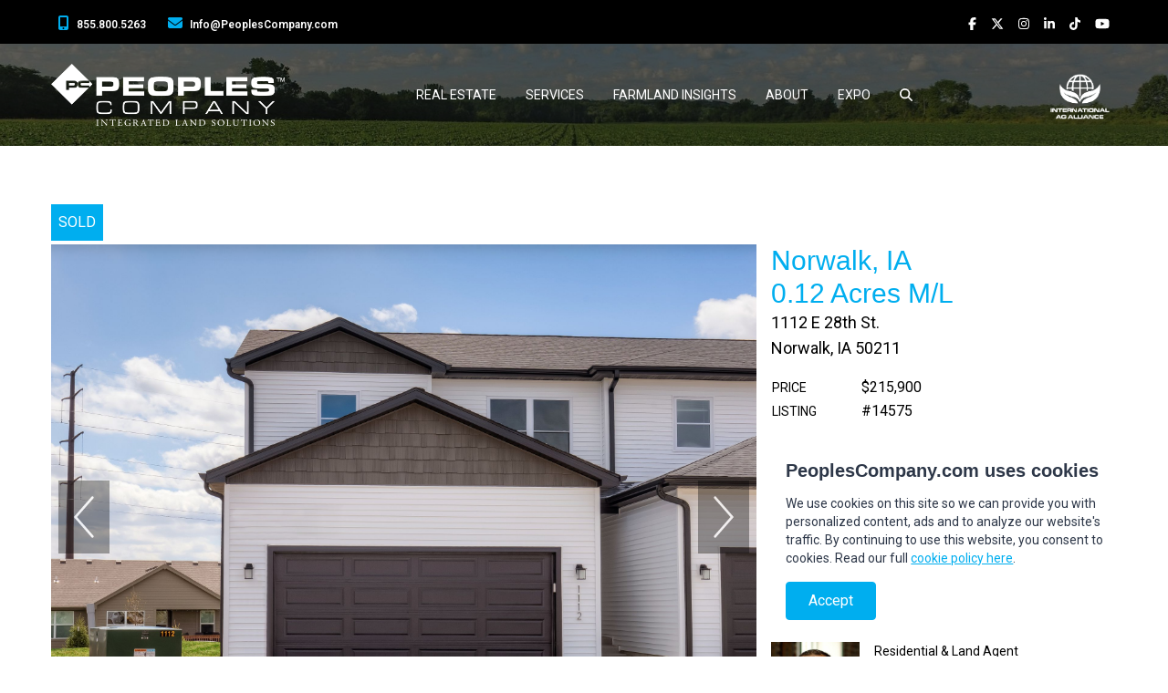

--- FILE ---
content_type: text/html; charset=UTF-8
request_url: https://peoplescompany.com/listings/14575-the-greens-at-warrior-run-townhomes
body_size: 15584
content:
<!DOCTYPE html>
<!--
|-----------------------------------------------------------------------------------|
|                                                                                   |
|  Copyright:                                                                       |
|     Copyright 2006-2026 Setwise Technology LLC. All rights reserved.              |
|                                                                                   |
|       NOTICE:  All information contained herein is, and remains the property of   |
|       Setwise Technology and suppliers, if any.                                   |
|       The intellectual and technical concepts contained herein are                |
|       proprietary to Setwise Technology and suppliers and may be                  |
|       covered by U.S. and Foreign Patents, patents in process, and are            |
|       protected by trade secret or copyright law.                                 |
|       Dissemination of this information or reproduction of this material          |
|       is strictly forbidden unless prior written permission is obtained           |
|       from Setwise Technology.                                                    |
|                                                                                   |
|-----------------------------------------------------------------------------------|
-->
<html lang="en">


<head>
    
    <link rel="preconnect" href="https://youtube.com" crossorigin>
    <link rel="dns-prefetch" href="https://youtube.com">
    <link rel="preconnect" href="https://www.googletagmanager.com" crossorigin>
    <link rel="dns-prefetch" href="https://www.googletagmanager.com">


                    <link rel="preconnect" href="/" crossorigin>
        <link rel="dns-prefetch" href="/">
                <link rel="preconnect" href="https://peoples-assets.nyc3.cdn.digitaloceanspaces.com/" crossorigin>
        <link rel="dns-prefetch" href="https://peoples-assets.nyc3.cdn.digitaloceanspaces.com/">
                <link rel="preconnect" href="https://peoples-cache.nyc3.digitaloceanspaces.com/" crossorigin>
        <link rel="dns-prefetch" href="https://peoples-cache.nyc3.digitaloceanspaces.com/">
                <link rel="preconnect" href="https://peoples-listings.nyc3.digitaloceanspaces.com/" crossorigin>
        <link rel="dns-prefetch" href="https://peoples-listings.nyc3.digitaloceanspaces.com/">
        <meta name="google-site-verification" content="w8tTxKsHbYxJQApEUn_FwvMVM9mgMC8K8MkhI-2pFLk"/>
    <script>
        (function (i, s, o, g, r, a, m) {
            i['GoogleAnalyticsObject'] = r;
            i[r] = i[r] || function () {
                (i[r].q = i[r].q || []).push(arguments)
            }, i[r].l = 1 * new Date();
            a = s.createElement(o),
                m = s.getElementsByTagName(o)[0];
            a.async = 1;
            a.src = g;
            m.parentNode.insertBefore(a, m)
        })(window, document, 'script', 'https://www.google-analytics.com/analytics.js', 'ga');

        ga('create', 'UA-33085225-1', 'auto');
        ga('send', 'pageview');

    </script>
    <!-- Google Tag Manager -->
    <script>(function (w, d, s, l, i) {
            w[l] = w[l] || [];
            w[l].push({
                'gtm.start':
                    new Date().getTime(), event: 'gtm.js'
            });
            var f = d.getElementsByTagName(s)[0],
                j = d.createElement(s), dl = l != 'dataLayer' ? '&l=' + l : '';
            j.async = true;
            j.src =
                'https://www.googletagmanager.com/gtm.js?id=' + i + dl;
            f.parentNode.insertBefore(j, f);
        })(window, document, 'script', 'dataLayer', 'GTM-N878LCP');</script>
    <!-- End Google Tag Manager -->
    <script src="https://analytics.ahrefs.com/analytics.js" data-key="OtUVQ/RHpoHoTQiFMuhL/Q" async></script>


    
                    <title>Listing #14575 - 0.12 acres in IA |  Peoples Company</title>
        
        
        <meta charset="UTF-8">
        <meta http-equiv="Content-Type" content="text/html">
        <meta http-equiv="X-UA-Compatible" content="IE=edge">
        <meta name="viewport" content="width=device-width, initial-scale=1, shrink-to-fit=no">

                                                        <meta property="og:title" content="Listing #14575 - 0.12 acres in IA" />
            <meta property="og:image" content="https://peoples-listings.nyc3.digitaloceanspaces.com/listings/1000_14575-the-greens-at-warrior-run-townhomes--2020-04-17-132734.jpeg" />
            <meta property="twitter:image" content="https://peoples-listings.nyc3.digitaloceanspaces.com/listings/1000_14575-the-greens-at-warrior-run-townhomes--2020-04-17-132734.jpeg" />
            <meta name="description" content="Ground Breaker Homes is pleased to present The Greens at Warrior Run Townhomes. This end unit is a 1,645 SF 2-story home featuring 3 bedrooms, 2.5 baths, and 2-car garage. Inside you&amp;rsquo;ll find the... - Listing #14575 - 0.12 acres in IA " />

                            <meta name="robots" content="noindex, follow" />
            



            <script type="application/ld+json">
                {"@context":"http://schema.org","@type":"RealEstateListing","@id":"https://peoplescompany.com/listings/14575-the-greens-at-warrior-run-townhomes","name":"Listing #14575 - 0.12 acres in IA","description":"Ground Breaker Homes is pleased to present The Greens at Warrior Run Townhomes. This end unit is a 1,645 SF 2-story home featuring 3 bedrooms, 2.5 baths, and 2-car garage. Inside you&rsquo;ll find the perfect open layout with a kitchen that boasts an island with Quartz countertops, corner pantry, stainless steel appliances, and maintenance-free luxury vinyl plank flooring. On the second level is a master suite, two additional spacious bedrooms, full bath, and laundry. Walk to the nine-hole Warrior Run Golf Course, grill on your private patio, and just enjoy this easy living! Low HOA dues of $125 will cover snow removal, lawn care, exterior maintenance, and exterior insurance! Century Link On Program is also available for all residents. Five year partial tax abatement! Ask for details on preferred lender financing with only 3% down and no closing costs!","url":"https://peoplescompany.com/listings/14575-the-greens-at-warrior-run-townhomes","image":"https://peoples-listings.nyc3.digitaloceanspaces.com/listings/14575-the-greens-at-warrior-run-townhomes--2020-04-17-132734.jpeg","datePosted":"2019-06-26T05:00:00.000000Z","availability":"https://schema.org/SoldOut","areaServed":{"@type":"Place","address":{"@type":"PostalAddress","addressRegion":"Iowa","postalCode":"50211","addressCountry":"US"}},"seller":{"@type":"Organization","name":"Peoples Company","url":"https://peoplescompany.com","telephone":"+1-855-800-5263","email":"Info@PeoplesCompany.com"},"agent":[{"@type":"Person","name":"Kalen Ludwig","email":"Kalen@PeoplesCompany.com","telephone":"515.402.3169","jobTitle":"Senior Residential & Land Agent","url":"https://peoplescompany.com/team/kalen-ludwig"},{"@type":"Person","name":"Keaton Dreher","email":"Keaton@PeoplesCompany.com","telephone":"515.650.1276","jobTitle":"Residential & Land Agent","url":"https://peoplescompany.com/team/keaton-dreher"}],"offers":{"@type":"Offer","price":"215900.00","priceCurrency":"USD","availability":"https://schema.org/SoldOut"},"additionalProperty":[{"@type":"PropertyValue","name":"MLS Number","value":585663},{"@type":"PropertyValue","name":"Acreage (Total)","value":"0.12"},{"@type":"PropertyValue","name":"County","value":"Warren"},{"@type":"PropertyValue","name":"State","value":"Iowa"},{"@type":"PropertyValue","name":"Zoning","value":"RES"},{"@type":"PropertyValue","name":"Parcel Numbers","value":"64348010030"}],"dateSold":"2019-07-26T05:00:00.000000Z"}
            </script>

        
    
    
    <meta name="csrf-token" content="i1fhFR6MaO515zzJASGsS7bLVLg0FTA6MWlNjyqe">

    
    <link rel="icon" type="image/ico" href="https://peoplescompany.com/favicon.ico" />
    <link rel="icon" type="image/png" href="https://peoplescompany.com/favicon-32x32.png" sizes="32x32" />
    <link rel="icon" type="image/png" href="https://peoplescompany.com/favicon-16x16.png" sizes="16x16" />

    

    <!--
    <script src='https://api.mapbox.com/mapbox-gl-js/v2.14.1/mapbox-gl.js'></script>
    <link href='https://api.mapbox.com/mapbox-gl-js/v2.14.1/mapbox-gl.css' rel='stylesheet' />
-->
    <link rel="modulepreload" href="https://peoplescompany.com/build/assets/app-36a2e8e6.js" /><script type="module" src="https://peoplescompany.com/build/assets/app-36a2e8e6.js"></script>    
    
    <link rel="preconnect" href="https://fonts.googleapis.com">
    <link rel="preconnect" href="https://fonts.gstatic.com" crossorigin>
    <link href="https://fonts.googleapis.com/css2?family=Roboto:wght@400;600&family=Playfair+Display&display=swap" rel="stylesheet">
    
    
    <link rel="preload" as="style" href="https://peoplescompany.com/build/assets/app-e1252bd8.css" /><link rel="stylesheet" href="https://peoplescompany.com/build/assets/app-e1252bd8.css" />    
</head>

<body class="antialiased font-roboto">
<noscript><iframe src="https://www.googletagmanager.com/ns.html?id=GTM-NH9RV5W3" height="0" width="0" style="display:none;visibility:hidden"></iframe></noscript>

<noscript>
    Javascript is required for this site to function properly.
</noscript>
<div id="app" class="">
    <header class="absolute top-0 left-0 right-0 z-40 text-xl text-white" style="z-index: 1000000;">
    
    
    

    
    
    <div id="header-top" class="bg-black  flex items-center h-12 hidden md:block px-8">
        <div class="container mx-auto">
            <div class="w-full flex md:flex-row md:items-center justify-between pt-2">
                <ul class="text-sm align-middle mt-2">
                    <li class="inline-block px-1 lg:px-2">
                        <a href="tel:855.800.5263"
                           class="whitespace-nowrap hover:text-cyan" target="_blank"
                           aria-label="Peoples Company Phone">
                            <fa-icon icon="fa-solid fa-mobile-screen-button" class="text-cyan text-base"></fa-icon>
                            <span class="font-semibold text-xs px-1 md:px-2">855.800.5263</span>
                        </a>
                    </li>
                    <li class="inline-block px-1 lg:px-2">
                        <a href="mailto:info@peoplescompany.com"
                           class="whitespace-nowrap hover:text-cyan" target="_blank"
                           aria-label="Peoples Company Location">
                            <fa-icon icon="fa-solid fa-envelope" class="text-cyan text-base order-last sm:order-first"></fa-icon>
                            <span class="font-semibold px-1 md:px-2 text-xs">Info@PeoplesCompany.com</span>
                        </a>
                    </li>
                </ul>

                <div class="text-sm">
                    <ul class="text-right mr-0 sm:mx-0 text-sm align-right mt-2 inline-block">
                        
                        <li class="inline px-1 lg:px-2">
                            <a href="https://www.facebook.com/peoplescompany/"
                               class="whitespace-nowrap hover:text-cyan" target="_blank"
                               aria-label="Peoples Company Facebook">
                                <fa-icon icon="fa-brands fa-facebook-f"></fa-icon>
                            </a>
                        </li>
                        
                        
                        <li class="inline px-1 lg:px-2">
                            <a href="https://twitter.com/PeoplesCompany"
                               class="whitespace-nowrap hover:text-cyan" target="_blank"
                               aria-label="Peoples Company Twitter">
                                <fa-icon icon="fa-brands fa-x-twitter"></fa-icon>
                            </a>
                        </li>
                        
                        
                        <li class="inline px-1 lg:px-2">
                            <a href="https://www.instagram.com/peoplescompany/"
                               class="whitespace-nowrap hover:text-cyan" target="_blank"
                               aria-label="Peoples Company Instagram">
                                <fa-icon icon="fa-brands fa-instagram"></fa-icon>
                            </a>
                        </li>
                        
                        
                        <li class="inline px-1 lg:px-2">
                            <a href="https://www.linkedin.com/company/peoples-company"
                               class="whitespace-nowrap hover:text-cyan" target="_blank"
                               aria-label="Peoples Company LinkedIn">
                                <fa-icon icon="fa-brands fa-linkedin-in"></fa-icon>
                            </a>
                        </li>
                        
                        
                        <li class="inline px-1 lg:px-2">
                            <a href="https://www.tiktok.com/@peoples_company"
                               class="whitespace-nowrap hover:text-cyan" target="_blank"
                               aria-label="Peoples Company Tiktok">
                                <fa-icon icon="fa-brands fa-tiktok"></fa-icon>
                            </a>
                        </li>
                        
                        
                        <li class="inline px-1 lg:px-2">
                            <a href="https://www.youtube.com/@PeoplesCo"
                               class="whitespace-nowrap hover:text-cyan" target="_blank"
                               aria-label="Peoples Company YouTube">
                                <fa-icon icon="fa-brands fa-youtube"></fa-icon>
                            </a>
                        </li>
                        
                    </ul>
                </div>
            </div>
        </div>
    </div>
    <div id="header-main" class=" bg-black bg-opacity-20 w-full py-4" style="z-index:1000000;">
        <div class="container mx-auto">
            <div class="flex flex-row justify-between items-center h-28x md:h-40x lg:mx-0">
                <div class="">
                    <a href="/">
                        <img class="w-48 lg:w-60 xl:w-64"  src="https://peoples-cache.nyc3.digitaloceanspaces.com/containers/digitalocean/pc_logo_white.png/0207a5e8bf13b58827b11687df8d93da.webp" width="100%" height="auto" alt="" loading="lazy">
                    </a>
                </div>
                <ul class="hidden lg:flex flex-row text-sm text-left py-2" >
                    
                    <li class="navitem group uppercase text-white hover:bg-black ">
                        
                        <div class=" py-4 px-2 xl:px-4 font-regular inline-block whitespace-nowrap ">
                            Real Estate
                        </div>
                        

                        
                        <ul class="navdropdown font-normal absolute z-10 bg-black text-left black py-2 px-4 w-64">
                            
                            <li><a  class="text-white block py-1 hover:text-silver" href="/listings/land" >Listings</a></li>
                            
                            <li><a  class="text-white block py-1 hover:text-silver" href="/listings/auctions" >Auctions</a></li>
                            
                            <li><a  class="text-white block py-1 hover:text-silver" href="https://peoplescompany.com/recent-sales" >Sold Properties</a></li>
                            
                            <li><a  class="text-white block py-1 hover:text-silver" href="/map" >Map</a></li>
                            
                        </ul>
                        
                    </li>
                    
                    <li class="navitem group uppercase text-white hover:bg-black ">
                        
                        <div class=" py-4 px-2 xl:px-4 font-regular inline-block whitespace-nowrap ">
                            Services
                        </div>
                        

                        
                        <ul class="navdropdown font-normal absolute z-10 bg-black text-left black py-2 px-4 w-64">
                            
                            <li><a  class="text-white block py-1 hover:text-silver" href="/land-brokerage-and-auctions" >Land Brokerage & Auctions</a></li>
                            
                            <li><a  class="text-white block py-1 hover:text-silver" href="/land-management" >Land Management</a></li>
                            
                            <li><a  class="text-white block py-1 hover:text-silver" href="/agricultural-appraisal" >Agricultural Appraisal</a></li>
                            
                            <li><a  class="text-white block py-1 hover:text-silver" href="/capital-markets" >Capital Markets</a></li>
                            
                            <li><a  class="text-white block py-1 hover:text-silver" href="/energy-management" >Energy Management</a></li>
                            
                            <li><a  class="text-white block py-1 hover:text-silver" href="/crop-insurance" >Crop Insurance</a></li>
                            
                            <li><a  class="text-white block py-1 hover:text-silver" href="/corporate-services" >Corporate Services</a></li>
                            
                        </ul>
                        
                    </li>
                    
                    <li class="navitem group uppercase text-white hover:bg-black ">
                        
                        <div class=" py-4 px-2 xl:px-4 font-regular inline-block whitespace-nowrap ">
                            Farmland Insights
                        </div>
                        

                        
                        <ul class="navdropdown font-normal absolute z-10 bg-black text-left black py-2 px-4 w-64">
                            
                            <li><a  class="text-white block py-1 hover:text-silver" href="https://farmworth.com/" target="_blank" rel="noopener">FarmWorth</a></li>
                            
                            <li><a  class="text-white block py-1 hover:text-silver" href="/farmland-data" >Data and Tools</a></li>
                            
                            <li><a  class="text-white block py-1 hover:text-silver" href="/newsletters" >Newsletters</a></li>
                            
                            <li><a  class="text-white block py-1 hover:text-silver" href="/blog" >Blog</a></li>
                            
                            <li><a  class="text-white block py-1 hover:text-silver" href="/industry-research" >Industry Research</a></li>
                            
                        </ul>
                        
                    </li>
                    
                    <li class="navitem group uppercase text-white hover:bg-black ">
                        
                        <div class=" py-4 px-2 xl:px-4 font-regular inline-block whitespace-nowrap ">
                            About
                        </div>
                        

                        
                        <ul class="navdropdown font-normal absolute z-10 bg-black text-left black py-2 px-4 w-64">
                            
                            <li><a  class="text-white block py-1 hover:text-silver" href="/about" >Company</a></li>
                            
                            <li><a  class="text-white block py-1 hover:text-silver" href="/team" >Team</a></li>
                            
                            <li><a  class="text-white block py-1 hover:text-silver" href="/regions" >Regions</a></li>
                            
                            <li><a  class="text-white block py-1 hover:text-silver" href="/awards-recognition" >Industry Recognition</a></li>
                            
                            <li><a  class="text-white block py-1 hover:text-silver" href="/sustainability" >Sustainability</a></li>
                            
                            <li><a  class="text-white block py-1 hover:text-silver" href="/careers" >Careers</a></li>
                            
                            <li><a  class="text-white block py-1 hover:text-silver" href="/contact" >Contact</a></li>
                            
                        </ul>
                        
                    </li>
                    
                    <li class="navitem group uppercase text-white hover:bg-black ">
                        
                        <a href="https://expo.peoplescompany.com" class=" py-4 px-2 xl:px-4 font-regular inline-block whitespace-nowrap text-white " target="_blank">
                            Expo
                        </a>
                        

                        
                    </li>
                    
                    <li class="navitem relative group uppercase text-white hover:bg-black">
                        <div class=" py-4 px-2 xl:px-4 font-regular inline-block whitespace-nowrap   ">
                            <fa-icon icon="fa-solid fa-search"></fa-icon>
                        </div>
                        <ul class="navdropdown absolute right-0 z-10 bg-black text-left black py-2 px-4 w-64">
                            <li><form action="/search" method="get" class="bg-white flex items-center" autocomplete="off"><fa-icon icon="fa-solid fa-search" class="text-blue inline-block text-lg pl-2"></fa-icon><input type="search" name="q" autocomplete="off" placeholder="Search" class="text-black border-0 inline-block w-full" /><input type="hidden" name="_token" value="i1fhFR6MaO515zzJASGsS7bLVLg0FTA6MWlNjyqe" autocomplete="off"></form></li>
                        </ul>
                    </li>
                    <!--<li class="">
                        <div class="border-l border-white py-1 ml-2">
                            <a href="/auth/login" class="inline-block mt-1 ml-6 p-2 pb-1 border border-blue text-white uppercase hover:bg-blue">Login</a>
                        </div>
                    </li>-->
                    <!--<li class="navitem border-l border-gray-dark hover:bg-black hover:bg-opacity-50">
                        <a href="/login" class="py-4 px-4  inline-block whitespace-nowrap  ">
                            LOGIN
                        </a>
                    </li>
                    <li class="pt-3 xl:pt-3 pl-2">
                        <a href="/sign-up" class="btn btn-blue text-base font-normal uppercase whitespace-nowrap">
                            SIGN UP
                        </a>
                    </li>-->
                </ul>
                <div>
                    <a href="https://internationalagalliance.com/" target="_blank"><img class="w-12 lg:w-20"  src="https://peoples-cache.nyc3.digitaloceanspaces.com/containers/digitalocean/iaa-logo-white.png/7ddc769e4bb6182c9d565dceafa3ec7c.webp" width="100%" height="auto" alt="" loading="lazy"></a>
                </div>
                <nav id="navbar" class="lg:hidden">
                    <div class="pl-8 text-white">
                        
                        <div class="">
                            <button @click="$refs['mobile-menu'].toggle()" class=" mobile-toggle flex items-center rounded text-white focus:outline-none hover:text-opacity-75 hover:opacity-75" aria-label="mobile navigation toggle button">
                                <svg class="w-12 h-12" fill="none" stroke="currentColor" viewBox="0 0 24 24" xmlns="http://www.w3.org/2000/svg">
                                    <path stroke-linecap="round" stroke-linejoin="round" stroke-width="2" d="M4 6h16M4 12h16M4 18h16"></path>
                                </svg>
                            </button>
                        </div>
                    </div>
                </nav>
            </div>
        </div>
    </div>
    

    <script>
    (function() {
      function setHeaderHeight() {
        var hm = document.getElementById('header-main');
        var h = hm ? hm.offsetHeight : 0;
        // Update CSS var used by sticky LBA subnav so it sits right below the main header
        document.documentElement.style.setProperty('--header-main-height', h + 'px');
      }
      var ticking = false;
      function onScroll() {
        if (ticking) return;
        ticking = true;
        requestAnimationFrame(function() {
          setHeaderHeight();
          ticking = false;
        });
      }
      window.addEventListener('load', setHeaderHeight);
      window.addEventListener('resize', setHeaderHeight);
      window.addEventListener('scroll', onScroll, { passive: true });
      if (document.fonts && document.fonts.ready) {
        document.fonts.ready.then(setHeaderHeight).catch(function(){});
      }
    })();
    </script>


    
    <reveal-menu ref="mobile-menu" v-cloak id="header-mobile" class="mobile-subnav bg-black bg-opacity-90 fixed top-50 w-full ">
        <div class="pl-8 pt-24 pb-96">
            <form action="/search" method="get" class="bg-white flex items-center mb-4 mr-8"><fa-icon icon="fa-solid fa-search" class="text-blue inline-block text-lg pl-2"></fa-icon><input type="search" name="q" placeholder="Search" class="text-black border-0 inline-block w-full" /><input type="hidden" name="_token" value="i1fhFR6MaO515zzJASGsS7bLVLg0FTA6MWlNjyqe" autocomplete="off"></form>
            
            <div class="group uppercase text-white">
                
                <details class="block pb-4">
                    <summary class=" list-item  after:text-2xl after:text-white">
                        <div class="pl-4 font-bold inline-block whitespace-nowrap">
                            Real Estate
                        </div>
                    </summary>
                    <ul class="text-left pl-9 bg-black bg-opacity-90">
                        
                        
                        <li><a  class="whitespace-nowrap font-light block hover:text-silver" href="/listings/land" >Listings</a></li>
                        
                        <li><a  class="whitespace-nowrap font-light block hover:text-silver" href="/listings/auctions" >Auctions</a></li>
                        
                        <li><a  class="whitespace-nowrap font-light block hover:text-silver" href="https://peoplescompany.com/recent-sales" >Sold Properties</a></li>
                        
                        <li><a  class="whitespace-nowrap font-light block hover:text-silver" href="/map" >Map</a></li>
                        
                        
                    </ul>
                </details>
                
            </div>
            
            <div class="group uppercase text-white">
                
                <details class="block pb-4">
                    <summary class=" list-item  after:text-2xl after:text-white">
                        <div class="pl-4 font-bold inline-block whitespace-nowrap">
                            Services
                        </div>
                    </summary>
                    <ul class="text-left pl-9 bg-black bg-opacity-90">
                        
                        
                        <li><a  class="whitespace-nowrap font-light block hover:text-silver" href="/land-brokerage-and-auctions" >Land Brokerage & Auctions</a></li>
                        
                        <li><a  class="whitespace-nowrap font-light block hover:text-silver" href="/land-management" >Land Management</a></li>
                        
                        <li><a  class="whitespace-nowrap font-light block hover:text-silver" href="/agricultural-appraisal" >Agricultural Appraisal</a></li>
                        
                        <li><a  class="whitespace-nowrap font-light block hover:text-silver" href="/capital-markets" >Capital Markets</a></li>
                        
                        <li><a  class="whitespace-nowrap font-light block hover:text-silver" href="/energy-management" >Energy Management</a></li>
                        
                        <li><a  class="whitespace-nowrap font-light block hover:text-silver" href="/crop-insurance" >Crop Insurance</a></li>
                        
                        <li><a  class="whitespace-nowrap font-light block hover:text-silver" href="/corporate-services" >Corporate Services</a></li>
                        
                        
                    </ul>
                </details>
                
            </div>
            
            <div class="group uppercase text-white">
                
                <details class="block pb-4">
                    <summary class=" list-item  after:text-2xl after:text-white">
                        <div class="pl-4 font-bold inline-block whitespace-nowrap">
                            Farmland Insights
                        </div>
                    </summary>
                    <ul class="text-left pl-9 bg-black bg-opacity-90">
                        
                        
                        <li><a  class="whitespace-nowrap font-light block hover:text-silver" href="https://farmworth.com/" target="_blank" rel="noopener">FarmWorth</a></li>
                        
                        <li><a  class="whitespace-nowrap font-light block hover:text-silver" href="/farmland-data" >Data and Tools</a></li>
                        
                        <li><a  class="whitespace-nowrap font-light block hover:text-silver" href="/newsletters" >Newsletters</a></li>
                        
                        <li><a  class="whitespace-nowrap font-light block hover:text-silver" href="/blog" >Blog</a></li>
                        
                        <li><a  class="whitespace-nowrap font-light block hover:text-silver" href="/industry-research" >Industry Research</a></li>
                        
                        
                    </ul>
                </details>
                
            </div>
            
            <div class="group uppercase text-white">
                
                <details class="block pb-4">
                    <summary class=" list-item  after:text-2xl after:text-white">
                        <div class="pl-4 font-bold inline-block whitespace-nowrap">
                            About
                        </div>
                    </summary>
                    <ul class="text-left pl-9 bg-black bg-opacity-90">
                        
                        
                        <li><a  class="whitespace-nowrap font-light block hover:text-silver" href="/about" >Company</a></li>
                        
                        <li><a  class="whitespace-nowrap font-light block hover:text-silver" href="/team" >Team</a></li>
                        
                        <li><a  class="whitespace-nowrap font-light block hover:text-silver" href="/regions" >Regions</a></li>
                        
                        <li><a  class="whitespace-nowrap font-light block hover:text-silver" href="/awards-recognition" >Industry Recognition</a></li>
                        
                        <li><a  class="whitespace-nowrap font-light block hover:text-silver" href="/sustainability" >Sustainability</a></li>
                        
                        <li><a  class="whitespace-nowrap font-light block hover:text-silver" href="/careers" >Careers</a></li>
                        
                        <li><a  class="whitespace-nowrap font-light block hover:text-silver" href="/contact" >Contact</a></li>
                        
                        
                    </ul>
                </details>
                
            </div>
            
            <div class="group uppercase text-white">
                
                <a href="https://expo.peoplescompany.com" class="pl-9 font-bold whitespace-nowrap" target="_blank">
                    Expo
                </a>
                
            </div>
            

        </div>
    </reveal-menu>
    
</header>


    

    

    <main id="main">

                    <div class="content-section-hero" style="background-image: linear-gradient(rgba(1,1,1,0.5), rgba(1,1,1,0.5)), url(https://peoples-assets.nyc3.cdn.digitaloceanspaces.com/bgshort.jpg);
background-size:cover;">
  <div  class="pt-40">

  </div>
</div>


<div class="container mx-auto">
    <h1 class="hidden">Norwalk, IA  </h1>
            <div class="inline-block bg-cyan p-2 text-white uppercase mb-1">Sold</div>
        <div class="grid grid-cols-1 lg:grid-cols-3 gap-4">
        <div class="lg:col-span-2">
            <div class="relative">
                    <listing-carousel
                            ref="photos-3556"
                            v-cloak class=""
                            :slides="[{&quot;image&quot;:&quot;https:\/\/peoples-listings.nyc3.digitaloceanspaces.com\/listings\/14575-the-greens-at-warrior-run-townhomes--2020-04-17-132734.jpeg&quot;},{&quot;image&quot;:&quot;https:\/\/peoples-listings.nyc3.digitaloceanspaces.com\/listings\/photos\/14575-photo-14575-the-greens-at-warrior-run-townhomes-4-2020-04-17-132132jpg.jpg&quot;},{&quot;image&quot;:&quot;https:\/\/peoples-listings.nyc3.digitaloceanspaces.com\/listings\/photos\/14575-photo-14575-the-greens-at-warrior-run-townhomes-10-2020-04-17-132135jpg.jpg&quot;},{&quot;image&quot;:&quot;https:\/\/peoples-listings.nyc3.digitaloceanspaces.com\/listings\/photos\/14575-photo-14575-the-greens-at-warrior-run-townhomes-0-2020-04-17-132655jpeg.jpeg&quot;},{&quot;image&quot;:&quot;https:\/\/peoples-listings.nyc3.digitaloceanspaces.com\/listings\/photos\/14575-photo-14575-the-greens-at-warrior-run-townhomes-19-2020-04-17-132140jpg.jpg&quot;},{&quot;image&quot;:&quot;https:\/\/peoples-listings.nyc3.digitaloceanspaces.com\/listings\/photos\/14575-photo-14575-the-greens-at-warrior-run-townhomes-13-2020-04-17-132137jpg.jpg&quot;},{&quot;image&quot;:&quot;https:\/\/peoples-listings.nyc3.digitaloceanspaces.com\/listings\/photos\/14575-photo-14575-the-greens-at-warrior-run-townhomes-3-2020-04-17-132132jpg.jpg&quot;},{&quot;image&quot;:&quot;https:\/\/peoples-listings.nyc3.digitaloceanspaces.com\/listings\/photos\/14575-photo-14575-the-greens-at-warrior-run-townhomes-0-2020-04-17-132130jpg.jpg&quot;},{&quot;image&quot;:&quot;https:\/\/peoples-listings.nyc3.digitaloceanspaces.com\/listings\/photos\/14575-photo-14575-the-greens-at-warrior-run-townhomes-14-2020-04-17-132138jpg.jpg&quot;},{&quot;image&quot;:&quot;https:\/\/peoples-listings.nyc3.digitaloceanspaces.com\/listings\/photos\/14575-photo-14575-the-greens-at-warrior-run-townhomes-7-2020-04-17-132134jpg.jpg&quot;},{&quot;image&quot;:&quot;https:\/\/peoples-listings.nyc3.digitaloceanspaces.com\/listings\/photos\/14575-photo-14575-the-greens-at-warrior-run-townhomes-8-2020-04-17-132134jpg.jpg&quot;},{&quot;image&quot;:&quot;https:\/\/peoples-listings.nyc3.digitaloceanspaces.com\/listings\/photos\/14575-photo-14575-the-greens-at-warrior-run-townhomes-12-2020-04-17-132137jpg.jpg&quot;},{&quot;image&quot;:&quot;https:\/\/peoples-listings.nyc3.digitaloceanspaces.com\/listings\/photos\/14575-photo-14575-the-greens-at-warrior-run-townhomes-15-2020-04-17-132138jpg.jpg&quot;},{&quot;image&quot;:&quot;https:\/\/peoples-listings.nyc3.digitaloceanspaces.com\/listings\/photos\/14575-photo-14575-the-greens-at-warrior-run-townhomes-0-2019-11-27-212636jpg.JPG&quot;},{&quot;image&quot;:&quot;https:\/\/peoples-listings.nyc3.digitaloceanspaces.com\/listings\/photos\/14575-photo-14575-the-greens-at-warrior-run-townhomes-1-2020-04-17-132131jpg.jpg&quot;},{&quot;image&quot;:&quot;https:\/\/peoples-listings.nyc3.digitaloceanspaces.com\/listings\/photos\/14575-photo-14575-the-greens-at-warrior-run-townhomes-9-2020-04-17-132135jpg.jpg&quot;},{&quot;image&quot;:&quot;https:\/\/peoples-listings.nyc3.digitaloceanspaces.com\/listings\/photos\/14575-photo-14575-the-greens-at-warrior-run-townhomes-18-2020-04-17-132140jpg.jpg&quot;},{&quot;image&quot;:&quot;https:\/\/peoples-listings.nyc3.digitaloceanspaces.com\/listings\/photos\/14575-photo-14575-the-greens-at-warrior-run-townhomes-5-2020-04-17-132133jpg.jpg&quot;},{&quot;image&quot;:&quot;https:\/\/peoples-listings.nyc3.digitaloceanspaces.com\/listings\/photos\/14575-photo-14575-the-greens-at-warrior-run-townhomes-6-2020-04-17-132133jpg.jpg&quot;},{&quot;image&quot;:&quot;https:\/\/peoples-listings.nyc3.digitaloceanspaces.com\/listings\/photos\/14575-photo-14575-the-greens-at-warrior-run-townhomes-17-2020-04-17-132139jpg.jpg&quot;},{&quot;image&quot;:&quot;https:\/\/peoples-listings.nyc3.digitaloceanspaces.com\/listings\/photos\/14575-photo-14575-the-greens-at-warrior-run-townhomes-2-2019-11-27-212639jpg.JPG&quot;},{&quot;image&quot;:&quot;https:\/\/peoples-listings.nyc3.digitaloceanspaces.com\/listings\/photos\/14575-photo-14575-the-greens-at-warrior-run-townhomes-11-2020-04-17-132136jpg.jpg&quot;},{&quot;image&quot;:&quot;https:\/\/peoples-listings.nyc3.digitaloceanspaces.com\/listings\/photos\/14575-photo-14575-the-greens-at-warrior-run-townhomes-2-2020-04-17-132131jpg.jpg&quot;},{&quot;image&quot;:&quot;https:\/\/peoples-listings.nyc3.digitaloceanspaces.com\/listings\/photos\/14575-photo-14575-the-greens-at-warrior-run-townhomes-3-2019-11-27-212640jpg.JPG&quot;},{&quot;image&quot;:&quot;https:\/\/peoples-listings.nyc3.digitaloceanspaces.com\/listings\/photos\/14575-photo-14575-the-greens-at-warrior-run-townhomes-16-2020-04-17-132139jpg.jpg&quot;}]">
                    </listing-carousel>
            </div>

        </div>
        <div>
            <div>
                <div class="text-cyan text-4xl font-jost">Norwalk, IA  <br />0.12 Acres M/L </div>
                <p class="text-body pb-4">1112 E 28th St.<br />Norwalk, IA 50211</p>
            </div>
            <table class="mb-8">
                                <tr>
                    <td class="text-sm text-black uppercase text-left pr-12" >Price</td>
                    <td>
                                                                                    $215,900
                                                                        </td>
                </tr>
                                <tr>
                    <td class="text-sm text-black uppercase  text-left pr-12">Listing</td>
                    <td>#14575</td>
                </tr>
            </table>

                        

                            <div class="grid grid-cols-7 gap-4 ">
                    <div class="col-span-2">
                        <img src="https://peoples-listings.nyc3.digitaloceanspaces.com/contacts/mzNHy9hlflUTSWggBMSUNWEdHVk0oTFt7mo3I9NX.jpg" width="100%" height="auto" class="w-28" alt="Kalen Ludwig" loading="lazy" />
                    </div>
                    <div class="col-span-5">
                        <p class="text-sm text-black pb-1">Senior Residential &amp; Land Agent</p>
                        <h5 class="text-xl font-bold">Kalen Ludwig</h5>

                        <p class="text-base pb-1">
                                                            Office: <a href="tel:515.222.1347">515.222.1347</a><br />
                                                                                        Mobile: <a href="tel:515.402.3169">515.402.3169</a><br />
                                                        <a href="mailto:Kalen@PeoplesCompany.com">Kalen@PeoplesCompany.com</a><br />
                        </p>
                    <!--
                                            <h4>Recent Sales</h4>
                                            <p></p>

                                            <h4>Blog Posts</h4>
                                            <p></p>
                    -->
                    </div>
                </div>
                <div class=" grid grid-cols-7 gap-4 mb-8 mt-2 ">
                    <div class="col-span-2 text-center">
                        <a href="mailto:Kalen@PeoplesCompany.com" class="hidden lg:inline-block text-black hover:text-blue  uppercase  my-2">Contact</a>
                    </div>
                    <div class="col-span-5 text-left">
                        <a href="/listings?agent=Kalen+Ludwig" class="inline-block uppercase text-black hover:text-blue  w-auto pr-3 my-2">View Listings </a>
                        <a href="/team/kalen-ludwig/download" class="hidden lg:inline-block uppercase text-black hover:text-blue  w-auto  px-3 my-2">View Bio</a>

                    </div>
                </div>
            
                            <div class="grid grid-cols-7 gap-4">
                    <div class="col-span-2">
                        <img src="https://peoples-listings.nyc3.digitaloceanspaces.com/contacts/keaton-dreher-Keaton Dreher.jpg" width="100%" height="auto" class="w-28" alt="Keaton Dreher" loading="lazy" />
                    </div>
                    <div class="col-span-5">
                        <p class="text-sm text-black pb-1">Residential &amp; Land Agent</p>
                        <h5 class="text-xl font-bold">Keaton Dreher</h5>

                        <p class="text-base pb-1">
                                                            Office: <a href="tel:515.222.1347">515.222.1347</a><br />
                                                                                        Mobile: <a href="tel:515.650.1276">515.650.1276</a><br />
                                                        <a href="mailto:Keaton@PeoplesCompany.com">Keaton@PeoplesCompany.com</a><br />
                        </p>
                        <!--
                                                <h4>Recent Sales</h4>
                                                <p></p>


                                                <h4>Blog Posts</h4>
                                                <p></p>
                        -->
                    </div>
                </div>
                <div class="grid grid-cols-7 gap-4 mb-8 mt-2 ">
                    <div class="col-span-2 text-center">
                        <a href="mailto:Keaton@PeoplesCompany.com" class="hidden lg:inline-block text-black hover:text-blue  uppercase  my-2">Contact</a>
                    </div>
                    <div class="col-span-5 text-left">
                        <a href="/listings?agent=Keaton+Dreher" class="inline-block uppercase text-black hover:text-blue  w-auto pr-3 my-2">View Listings </a>
                        <a href="/team/keaton-dreher/download" class="hidden lg:inline-block uppercase text-black hover:text-blue  w-auto  px-3 my-2">View Bio</a>

                    </div>
                </div>
            
            
        </div>
    </div>
</div>
<!--
<div id="scrolled-listing-header" class="bg-offwhite  " >
    <div class="container mx-auto">
        <div class="grid grid-cols-3 gap-4 py-4">
            <div class="">
                <div>
                    <div class="text-cyan font-jost font-semibold text-2xl">Norwalk, IA <br />0.12 Acres M/L</div>
                </div>
                <table class=" mt-3">
                    <tr>
                        <td class="text-black uppercase text-xs text-left pr-12" >Price</td>
                        <td>
                                                                                                $215,900
                                                                                    </td>
                    </tr>
                    <tr>
                        <td class="text-black uppercase text-xs text-left pr-12">Listing</td>
                        <td>#14575</td>
                    </tr>
                </table>
            </div>

                            <div>
                <div class="grid grid-cols-7 gap-4 ">
                    <div class="col-span-2">
                        <img src="https://peoples-listings.nyc3.digitaloceanspaces.com/contacts/mzNHy9hlflUTSWggBMSUNWEdHVk0oTFt7mo3I9NX.jpg" width="100%" height="auto" class="w-28" loading="lazy" />
                    </div>
                    <div class="col-span-5">
                        <p class=" text-xs text-black pb-1">Senior Residential &amp; Land Agent</p>
                        <h5 class="text-lg font-bold">Kalen Ludwig</h5>

                        <p class="text-sm pb-1">
                                                            Office: <a href="tel:515.222.1347">515.222.1347</a><br />
                                                                                        Mobile: <a href="tel:515.402.3169">515.402.3169</a><br />
                                                        <a href="mailto:Kalen@PeoplesCompany.com">Kalen@PeoplesCompany.com</a><br />
                        </p>
                    </div>
                </div>
                <div class="grid grid-cols-7 gap-4 mt-2 text-sm">
                    <div class="col-span-2 text-center">
                        <a href="mailto:Kalen@PeoplesCompany.com" class="text-black hover:text-blue uppercase my-2">Contact</a>
                    </div>
                    <div class="col-span-5 text-left">
                        <a href="/listings/agent/kalen-ludwig" class="uppercase text-black hover:text-blue w-auto pr-3  my-2">View Listings </a>
                        <a href="/team/kalen-ludwig/download" class="uppercase text-black hover:text-blue w-auto  px-3  my-2">View Bio</a>

                    </div>
                </div>
                </div>
            
                            <div>
                    <div class="grid grid-cols-7 gap-4 ">
                        <div class="col-span-2">
                            <img src="https://peoples-listings.nyc3.digitaloceanspaces.com/contacts/keaton-dreher-Keaton Dreher.jpg" width="100%" height="auto" class="w-28" loading="lazy" />
                        </div>
                        <div class="col-span-5">
                            <p class=" text-xs text-black pb-1">Residential &amp; Land Agent</p>
                            <h5 class="text-lg font-bold">Keaton Dreher</h5>

                            <p class="text-sm pb-1">
                                                                    Office: <a href="tel:515.222.1347">515.222.1347</a><br />
                                                                                                    Mobile: <a href="tel:515.650.1276">515.650.1276</a><br />
                                                                <a href="mailto:Keaton@PeoplesCompany.com">Keaton@PeoplesCompany.com</a><br />
                            </p>
                        </div>
                    </div>
                    <div class="grid grid-cols-7 gap-4 mt-2 text-sm">
                        <div class="col-span-2 text-center">
                            <a href="mailto:Keaton@PeoplesCompany.com" class="text-black hover:text-blue uppercase my-2">Contact</a>
                        </div>
                        <div class="col-span-5 text-left">
                            <a href="/listings/agent/keaton-dreher" class="uppercase text-black hover:text-blue w-auto pr-3  my-2">View Listings </a>
                            <a href="/team/keaton-dreher/download" class="uppercase text-black hover:text-blue w-auto  px-3  my-2">View Bio</a>

                        </div>
                    </div>
                </div>
            
        </div>
    </div>
</div>
-->

<div id="listing-back-to-top" class="hidden">
    <a href="#top"><fa-icon icon="fa-light fa-chevron-up" class=""></fa-icon></a>
</div>

<div class="container mx-auto listing-content">

    <div class="mb-8">
        <div class="flex flex-col lg:flex-row place-content-between">
        <!-- main content -->
        <div>
            <ul class="white" style="position:relative; top: -1px;">
            <li class="inline-block"><a href="#info" title="Info" class="block text-black px-2 lg:px-3 py-2 text-2xl lg:text-4xl listing-nav-icon"><div><fa-icon icon="fa-light fa-circle-info " class=""></fa-icon></div><div class="label">Info</div></a></li>
                            <li class="inline-block"><a href="#map" title="Map" class="block text-black px-2 lg:px-3 py-2 text-2xl lg:text-4xl listing-nav-icon"><div><fa-icon icon="fa-light fa-map" class=""></fa-icon></div><div class="label">Map</div></a></li>
                                        <li class="inline-block"><a href="#photos" title="Photos" class="block text-black px-2 lg:px-3 py-2 text-2xl lg:text-4xl listing-nav-icon"><div><fa-icon icon="fa-light fa-image" class=""></fa-icon></div><div class="label">Photos</div></a></li>
                                                                                        <li class="inline-block"><a href="#downloads" title="Downloads" class="block text-black px-1 lg:px-2 py-2 text-2xl lg:text-4xl listing-nav-icon"><div><fa-icon icon="fa-light fa-paperclip" class=""></fa-icon></div><div class="label">Downloads</div></a></li>
                                            </ul>

        </div>

    </div>
    <div>
        <a name="info"></a>
        <h2 class="text-cyan text-4xl mb-3 mt-6">Property Info</h2>

                    <p class="text-xl mb-1 pb-0 uppercase">Description</p>
            <div class="bard">
            <p>Ground Breaker Homes is pleased to present The Greens at Warrior Run Townhomes. This end unit is a 1,645 SF 2-story home featuring 3 bedrooms, 2.5 baths, and 2-car garage. Inside you&rsquo;ll find the perfect open layout with a kitchen that boasts an island with Quartz countertops, corner pantry, stainless steel appliances, and maintenance-free luxury vinyl plank flooring. On the second level is a master suite, two additional spacious bedrooms, full bath, and laundry. Walk to the nine-hole Warrior Run Golf Course, grill on your private patio, and just enjoy this easy living! Low HOA dues of $125 will cover snow removal, lawn care, exterior maintenance, and exterior insurance! Century Link On Program is also available for all residents. Five year partial tax abatement! Ask for details on preferred lender financing with only 3% down and no closing costs!</p>
            </div>
        
        
                    <p class="text-xl mb-1 mt-5 pb-0 uppercase">Legal Description</p>
            <div class="bard">
            <p>The Greens At Warrior Run Lot 3</p>
            </div>
        
                    <p class="text-xl mb-1 mt-5 pb-0 uppercase">Directions</p>
            <div class="bard">
            <p>From Hwy 28, Go East on North Ave/G-14, Turn North/Left on 80th Ave, Turn East/Right on E 28th Street into the The Greens at Warrior Run Community!</p>
            </div>
        
                    <p class="text-xl mb-1 mt-5 pb-0 uppercase">Covenants</p>
            <div class="bard">
            <p>See Attachments</p>

            </div>
        
        
        
                    <p class="text-xl mb-1 mt-5 pb-0 uppercase">Appliances</p>
            <div class="bard">
            <p>Microwave, Stove, Dishwasher</p>

            </div>
        
        
        
            <div class="listing-info mb-1 mt-5">
                <ul>
                                            <li>Sign On Property: Yes</li>
                    
                                            <li>MLS Number: 585663</li>
                    
                                            <li>Parcel Number: 64348010030</li>
                    

                                            <li>School District: Norwalk</li>
                    
                                            <li>General Area: Norwalk</li>
                    
                                                                                        
                        
                        
                        
                                                    <li>Style: Two Story</li>
                        
                                                    <li>Lot Size: 5,796</li>
                        
                                                    <li>Lot Dimensions: 20x139</li>
                        

                                                    <li>Water: City</li>
                        
                                                    <li>Sewer: City</li>
                        
                        
                        
                        
                                                    <li>Zoning: RES</li>
                        
                                                    <li>Bedrooms: 3</li>
                        
                                                    <li>Full Bathrooms: 2</li>
                        
                                                    <li>Half Bathrooms: 1</li>
                        
                                                <!--
                                                <li>Total Rooms: 0</li>
                                            -->
                                                    <li>Garages: 2 Car Attached</li>
                        
                                                    <li>Stories: 2</li>
                        
                                                    <li>Basement: Unfinished</li>
                        
                        
                                                    <li>Year Built: 2019</li>
                        
                                                    <li>Heating: Electric</li>
                        
                                                    <li>Living Area Square Feet: 1,645 SF</li>
                        
                                                    <li>Basement Square Feet: 719 SF</li>
                        
                        
                                                    <li>Roof: Asphalt Shingle</li>
                        
                                                    <li>Exterior: Vinyl</li>
                        
                                                    <li>Foundation: Poured</li>
                        
                                                    <li>Driveway: Concrete</li>
                        
                        
                </ul>
                <br/>
            </div>

        
        

        <!-- INTERACTIVE MAP -->
        <div class="my-8">
        <a name="tour"></a>
            <hr  class="border-cyan mt-16 mb-12" />

        

                        <a name="map"></a>

                <div id="map-box-section">
                <h2 class="text-cyan text-4xl mb-3">Interactive Map</h2>
                <p class="">Use the Interactive Map to explore the property's regional
                    location. Zoom in and out to see the property's surroundings and toggle various mapping
                    layers on and off in the Map Layer Menu. </p>

                <!-- Farmworth -->

                <!-- MAPRIGHT -->
                            </div>
                </div>

        <div class="my-8">
            
                            <a name="downloads"></a>
                    <hr  class="border-cyan mt-16 mb-12" />

                    <div id="listing-attachments-section">
                    <h2 class="text-cyan text-4xl mb-3">Downloads</h2>
                        <div class="grid grid-cols-2 md:grid-cols-3 lg:grid-cols-4 gap-8">

                                                                                                <div class="text-center">
                                        <a href="https://peoples-listings.nyc3.digitaloceanspaces.com/listings/attachments/14575-attachment-marketing-brochure.pdf"
                                           class="listing-attachment" target="_blank">
                                                                                            <div class="listing-attachment-thumbnail-icon text-4xl">
                                                                                                            <fa-icon icon="fa-solid fa-file-pdf"></fa-icon>
                                                                                                    </div>
                                                                                        <p>Marketing Brochure</p>
                                        </a>
                                    </div>
                                                                                                                                <div class="text-center">
                                        <a href="https://peoples-listings.nyc3.digitaloceanspaces.com/listings/attachments/14575-attachment-seller-disclosure.pdf"
                                           class="listing-attachment" target="_blank">
                                                                                            <div class="listing-attachment-thumbnail-icon text-4xl">
                                                                                                            <fa-icon icon="fa-solid fa-file-pdf"></fa-icon>
                                                                                                    </div>
                                                                                        <p>Seller Disclosure</p>
                                        </a>
                                    </div>
                                                                                    </div>
                </div>
                    </div>

        <div>
            
        </div>

        
        <div>
            
                    </div>

        <div>

            

        </div>

        <a name="photos"></a>
                    <hr  class="border-cyan mt-16 mb-12" />
            <h2 class="text-cyan text-4xl mb-3 mt-6">Photos</h2>
                                        <div id="listing-photos-section">
                                    <div class="grid grid-cols-2 md:grid-cols-3 xl:grid-cols-4 gap-8">
                                                                                                                                                                    <picture @click="$refs['gallery-l'].open('0')" class="object-cover w-full h-full cursor-pointer hover:opacity-75 transition-opacity duration-500 ease-in-out" loading="lazy">
                                                                <img src="https://peoples-listings.nyc3.digitaloceanspaces.com/listings/photos/14575-photo-14575-the-greens-at-warrior-run-townhomes-4-2020-04-17-132132jpg.jpg" width="100%" height="auto" alt="Listing Photo: 14575-the-greens-at-warrior-run-townhomes-4-2020-04-17-132132.jpg" style="width:auto;">
                            </picture>
                                                                                                                                                                    <picture @click="$refs['gallery-l'].open('1')" class="object-cover w-full h-full cursor-pointer hover:opacity-75 transition-opacity duration-500 ease-in-out" loading="lazy">
                                                                <img src="https://peoples-listings.nyc3.digitaloceanspaces.com/listings/photos/14575-photo-14575-the-greens-at-warrior-run-townhomes-10-2020-04-17-132135jpg.jpg" width="100%" height="auto" alt="Listing Photo: 14575-the-greens-at-warrior-run-townhomes-10-2020-04-17-132135.jpg" style="width:auto;">
                            </picture>
                                                                                                                                                                    <picture @click="$refs['gallery-l'].open('2')" class="object-cover w-full h-full cursor-pointer hover:opacity-75 transition-opacity duration-500 ease-in-out" loading="lazy">
                                                                <img src="https://peoples-listings.nyc3.digitaloceanspaces.com/listings/photos/14575-photo-14575-the-greens-at-warrior-run-townhomes-0-2020-04-17-132655jpeg.jpeg" width="100%" height="auto" alt="Listing Photo: 14575-the-greens-at-warrior-run-townhomes-0-2020-04-17-132655.jpeg" style="width:auto;">
                            </picture>
                                                                                                                                                                    <picture @click="$refs['gallery-l'].open('3')" class="object-cover w-full h-full cursor-pointer hover:opacity-75 transition-opacity duration-500 ease-in-out" loading="lazy">
                                                                <img src="https://peoples-listings.nyc3.digitaloceanspaces.com/listings/photos/14575-photo-14575-the-greens-at-warrior-run-townhomes-19-2020-04-17-132140jpg.jpg" width="100%" height="auto" alt="Listing Photo: 14575-the-greens-at-warrior-run-townhomes-19-2020-04-17-132140.jpg" style="width:auto;">
                            </picture>
                                                                                                                                                                    <picture @click="$refs['gallery-l'].open('4')" class="object-cover w-full h-full cursor-pointer hover:opacity-75 transition-opacity duration-500 ease-in-out" loading="lazy">
                                                                <img src="https://peoples-listings.nyc3.digitaloceanspaces.com/listings/photos/14575-photo-14575-the-greens-at-warrior-run-townhomes-13-2020-04-17-132137jpg.jpg" width="100%" height="auto" alt="Listing Photo: 14575-the-greens-at-warrior-run-townhomes-13-2020-04-17-132137.jpg" style="width:auto;">
                            </picture>
                                                                                                                                                                    <picture @click="$refs['gallery-l'].open('5')" class="object-cover w-full h-full cursor-pointer hover:opacity-75 transition-opacity duration-500 ease-in-out" loading="lazy">
                                                                <img src="https://peoples-listings.nyc3.digitaloceanspaces.com/listings/photos/14575-photo-14575-the-greens-at-warrior-run-townhomes-3-2020-04-17-132132jpg.jpg" width="100%" height="auto" alt="Listing Photo: 14575-the-greens-at-warrior-run-townhomes-3-2020-04-17-132132.jpg" style="width:auto;">
                            </picture>
                                                                                                                                                                    <picture @click="$refs['gallery-l'].open('6')" class="object-cover w-full h-full cursor-pointer hover:opacity-75 transition-opacity duration-500 ease-in-out" loading="lazy">
                                                                <img src="https://peoples-listings.nyc3.digitaloceanspaces.com/listings/photos/14575-photo-14575-the-greens-at-warrior-run-townhomes-0-2020-04-17-132130jpg.jpg" width="100%" height="auto" alt="Listing Photo: 14575-the-greens-at-warrior-run-townhomes-0-2020-04-17-132130.jpg" style="width:auto;">
                            </picture>
                                                                                                                                                                    <picture @click="$refs['gallery-l'].open('7')" class="object-cover w-full h-full cursor-pointer hover:opacity-75 transition-opacity duration-500 ease-in-out" loading="lazy">
                                                                <img src="https://peoples-listings.nyc3.digitaloceanspaces.com/listings/photos/14575-photo-14575-the-greens-at-warrior-run-townhomes-14-2020-04-17-132138jpg.jpg" width="100%" height="auto" alt="Listing Photo: 14575-the-greens-at-warrior-run-townhomes-14-2020-04-17-132138.jpg" style="width:auto;">
                            </picture>
                                                                                                                                                                    <picture @click="$refs['gallery-l'].open('8')" class="object-cover w-full h-full cursor-pointer hover:opacity-75 transition-opacity duration-500 ease-in-out" loading="lazy">
                                                                <img src="https://peoples-listings.nyc3.digitaloceanspaces.com/listings/photos/14575-photo-14575-the-greens-at-warrior-run-townhomes-7-2020-04-17-132134jpg.jpg" width="100%" height="auto" alt="Listing Photo: 14575-the-greens-at-warrior-run-townhomes-7-2020-04-17-132134.jpg" style="width:auto;">
                            </picture>
                                                                                                                                                                    <picture @click="$refs['gallery-l'].open('9')" class="object-cover w-full h-full cursor-pointer hover:opacity-75 transition-opacity duration-500 ease-in-out" loading="lazy">
                                                                <img src="https://peoples-listings.nyc3.digitaloceanspaces.com/listings/photos/14575-photo-14575-the-greens-at-warrior-run-townhomes-8-2020-04-17-132134jpg.jpg" width="100%" height="auto" alt="Listing Photo: 14575-the-greens-at-warrior-run-townhomes-8-2020-04-17-132134.jpg" style="width:auto;">
                            </picture>
                                                                                                                                                                    <picture @click="$refs['gallery-l'].open('10')" class="object-cover w-full h-full cursor-pointer hover:opacity-75 transition-opacity duration-500 ease-in-out" loading="lazy">
                                                                <img src="https://peoples-listings.nyc3.digitaloceanspaces.com/listings/photos/14575-photo-14575-the-greens-at-warrior-run-townhomes-12-2020-04-17-132137jpg.jpg" width="100%" height="auto" alt="Listing Photo: 14575-the-greens-at-warrior-run-townhomes-12-2020-04-17-132137.jpg" style="width:auto;">
                            </picture>
                                                                                                                                                                    <picture @click="$refs['gallery-l'].open('11')" class="object-cover w-full h-full cursor-pointer hover:opacity-75 transition-opacity duration-500 ease-in-out" loading="lazy">
                                                                <img src="https://peoples-listings.nyc3.digitaloceanspaces.com/listings/photos/14575-photo-14575-the-greens-at-warrior-run-townhomes-15-2020-04-17-132138jpg.jpg" width="100%" height="auto" alt="Listing Photo: 14575-the-greens-at-warrior-run-townhomes-15-2020-04-17-132138.jpg" style="width:auto;">
                            </picture>
                                                                                                                                                                    <picture @click="$refs['gallery-l'].open('12')" class="object-cover w-full h-full cursor-pointer hover:opacity-75 transition-opacity duration-500 ease-in-out" loading="lazy">
                                                                <img src="https://peoples-listings.nyc3.digitaloceanspaces.com/listings/photos/14575-photo-14575-the-greens-at-warrior-run-townhomes-0-2019-11-27-212636jpg.JPG" width="100%" height="auto" alt="Listing Photo: 14575-the-greens-at-warrior-run-townhomes-0-2019-11-27-212636.JPG" style="width:auto;">
                            </picture>
                                                                                                                                                                    <picture @click="$refs['gallery-l'].open('13')" class="object-cover w-full h-full cursor-pointer hover:opacity-75 transition-opacity duration-500 ease-in-out" loading="lazy">
                                                                <img src="https://peoples-listings.nyc3.digitaloceanspaces.com/listings/photos/14575-photo-14575-the-greens-at-warrior-run-townhomes-1-2020-04-17-132131jpg.jpg" width="100%" height="auto" alt="Listing Photo: 14575-the-greens-at-warrior-run-townhomes-1-2020-04-17-132131.jpg" style="width:auto;">
                            </picture>
                                                                                                                                                                    <picture @click="$refs['gallery-l'].open('14')" class="object-cover w-full h-full cursor-pointer hover:opacity-75 transition-opacity duration-500 ease-in-out" loading="lazy">
                                                                <img src="https://peoples-listings.nyc3.digitaloceanspaces.com/listings/photos/14575-photo-14575-the-greens-at-warrior-run-townhomes-9-2020-04-17-132135jpg.jpg" width="100%" height="auto" alt="Listing Photo: 14575-the-greens-at-warrior-run-townhomes-9-2020-04-17-132135.jpg" style="width:auto;">
                            </picture>
                                                                                                                                                                    <picture @click="$refs['gallery-l'].open('15')" class="object-cover w-full h-full cursor-pointer hover:opacity-75 transition-opacity duration-500 ease-in-out" loading="lazy">
                                                                <img src="https://peoples-listings.nyc3.digitaloceanspaces.com/listings/photos/14575-photo-14575-the-greens-at-warrior-run-townhomes-18-2020-04-17-132140jpg.jpg" width="100%" height="auto" alt="Listing Photo: 14575-the-greens-at-warrior-run-townhomes-18-2020-04-17-132140.jpg" style="width:auto;">
                            </picture>
                                                                                                                                                                    <picture @click="$refs['gallery-l'].open('16')" class="object-cover w-full h-full cursor-pointer hover:opacity-75 transition-opacity duration-500 ease-in-out" loading="lazy">
                                                                <img src="https://peoples-listings.nyc3.digitaloceanspaces.com/listings/photos/14575-photo-14575-the-greens-at-warrior-run-townhomes-5-2020-04-17-132133jpg.jpg" width="100%" height="auto" alt="Listing Photo: 14575-the-greens-at-warrior-run-townhomes-5-2020-04-17-132133.jpg" style="width:auto;">
                            </picture>
                                                                                                                                                                    <picture @click="$refs['gallery-l'].open('17')" class="object-cover w-full h-full cursor-pointer hover:opacity-75 transition-opacity duration-500 ease-in-out" loading="lazy">
                                                                <img src="https://peoples-listings.nyc3.digitaloceanspaces.com/listings/photos/14575-photo-14575-the-greens-at-warrior-run-townhomes-6-2020-04-17-132133jpg.jpg" width="100%" height="auto" alt="Listing Photo: 14575-the-greens-at-warrior-run-townhomes-6-2020-04-17-132133.jpg" style="width:auto;">
                            </picture>
                                                                                                                                                                    <picture @click="$refs['gallery-l'].open('18')" class="object-cover w-full h-full cursor-pointer hover:opacity-75 transition-opacity duration-500 ease-in-out" loading="lazy">
                                                                <img src="https://peoples-listings.nyc3.digitaloceanspaces.com/listings/photos/14575-photo-14575-the-greens-at-warrior-run-townhomes-17-2020-04-17-132139jpg.jpg" width="100%" height="auto" alt="Listing Photo: 14575-the-greens-at-warrior-run-townhomes-17-2020-04-17-132139.jpg" style="width:auto;">
                            </picture>
                                                                                                                                                                    <picture @click="$refs['gallery-l'].open('19')" class="object-cover w-full h-full cursor-pointer hover:opacity-75 transition-opacity duration-500 ease-in-out" loading="lazy">
                                                                <img src="https://peoples-listings.nyc3.digitaloceanspaces.com/listings/photos/14575-photo-14575-the-greens-at-warrior-run-townhomes-2-2019-11-27-212639jpg.JPG" width="100%" height="auto" alt="Listing Photo: 14575-the-greens-at-warrior-run-townhomes-2-2019-11-27-212639.JPG" style="width:auto;">
                            </picture>
                                                                                                                                                                    <picture @click="$refs['gallery-l'].open('20')" class="object-cover w-full h-full cursor-pointer hover:opacity-75 transition-opacity duration-500 ease-in-out" loading="lazy">
                                                                <img src="https://peoples-listings.nyc3.digitaloceanspaces.com/listings/photos/14575-photo-14575-the-greens-at-warrior-run-townhomes-11-2020-04-17-132136jpg.jpg" width="100%" height="auto" alt="Listing Photo: 14575-the-greens-at-warrior-run-townhomes-11-2020-04-17-132136.jpg" style="width:auto;">
                            </picture>
                                                                                                                                                                    <picture @click="$refs['gallery-l'].open('21')" class="object-cover w-full h-full cursor-pointer hover:opacity-75 transition-opacity duration-500 ease-in-out" loading="lazy">
                                                                <img src="https://peoples-listings.nyc3.digitaloceanspaces.com/listings/photos/14575-photo-14575-the-greens-at-warrior-run-townhomes-2-2020-04-17-132131jpg.jpg" width="100%" height="auto" alt="Listing Photo: 14575-the-greens-at-warrior-run-townhomes-2-2020-04-17-132131.jpg" style="width:auto;">
                            </picture>
                                                                                                                                                                    <picture @click="$refs['gallery-l'].open('22')" class="object-cover w-full h-full cursor-pointer hover:opacity-75 transition-opacity duration-500 ease-in-out" loading="lazy">
                                                                <img src="https://peoples-listings.nyc3.digitaloceanspaces.com/listings/photos/14575-photo-14575-the-greens-at-warrior-run-townhomes-3-2019-11-27-212640jpg.JPG" width="100%" height="auto" alt="Listing Photo: 14575-the-greens-at-warrior-run-townhomes-3-2019-11-27-212640.JPG" style="width:auto;">
                            </picture>
                                                                                                                                                                    <picture @click="$refs['gallery-l'].open('23')" class="object-cover w-full h-full cursor-pointer hover:opacity-75 transition-opacity duration-500 ease-in-out" loading="lazy">
                                                                <img src="https://peoples-listings.nyc3.digitaloceanspaces.com/listings/photos/14575-photo-14575-the-greens-at-warrior-run-townhomes-16-2020-04-17-132139jpg.jpg" width="100%" height="auto" alt="Listing Photo: 14575-the-greens-at-warrior-run-townhomes-16-2020-04-17-132139.jpg" style="width:auto;">
                            </picture>
                                            </div>
                            </div>

            <carousel
                    ref="gallery-l"
                    v-cloak class=""
                    :slides="[{&quot;id&quot;:12189,&quot;name&quot;:&quot;14575-the-greens-at-warrior-run-townhomes-4-2020-04-17-132132.jpg&quot;,&quot;image&quot;:&quot;listings\/photos\/14575-photo-14575-the-greens-at-warrior-run-townhomes-4-2020-04-17-132132jpg.jpg&quot;,&quot;position&quot;:1880,&quot;is_published&quot;:true,&quot;legacy_id&quot;:null,&quot;assets_optimized&quot;:false,&quot;optimization_attempts&quot;:0,&quot;listing_id&quot;:3556,&quot;created_at&quot;:&quot;2023-10-06T05:23:07.000000Z&quot;,&quot;updated_at&quot;:&quot;2026-01-16T20:09:15.000000Z&quot;,&quot;fullImageUrl&quot;:&quot;https:\/\/peoples-listings.nyc3.digitaloceanspaces.com\/listings\/photos\/14575-photo-14575-the-greens-at-warrior-run-townhomes-4-2020-04-17-132132jpg.jpg&quot;},{&quot;id&quot;:12436,&quot;name&quot;:&quot;14575-the-greens-at-warrior-run-townhomes-10-2020-04-17-132135.jpg&quot;,&quot;image&quot;:&quot;listings\/photos\/14575-photo-14575-the-greens-at-warrior-run-townhomes-10-2020-04-17-132135jpg.jpg&quot;,&quot;position&quot;:1880,&quot;is_published&quot;:true,&quot;legacy_id&quot;:null,&quot;assets_optimized&quot;:false,&quot;optimization_attempts&quot;:0,&quot;listing_id&quot;:3556,&quot;created_at&quot;:&quot;2023-10-06T05:23:09.000000Z&quot;,&quot;updated_at&quot;:&quot;2026-01-16T20:09:15.000000Z&quot;,&quot;fullImageUrl&quot;:&quot;https:\/\/peoples-listings.nyc3.digitaloceanspaces.com\/listings\/photos\/14575-photo-14575-the-greens-at-warrior-run-townhomes-10-2020-04-17-132135jpg.jpg&quot;},{&quot;id&quot;:12536,&quot;name&quot;:&quot;14575-the-greens-at-warrior-run-townhomes-0-2020-04-17-132655.jpeg&quot;,&quot;image&quot;:&quot;listings\/photos\/14575-photo-14575-the-greens-at-warrior-run-townhomes-0-2020-04-17-132655jpeg.jpeg&quot;,&quot;position&quot;:1880,&quot;is_published&quot;:true,&quot;legacy_id&quot;:null,&quot;assets_optimized&quot;:false,&quot;optimization_attempts&quot;:0,&quot;listing_id&quot;:3556,&quot;created_at&quot;:&quot;2023-10-06T05:23:10.000000Z&quot;,&quot;updated_at&quot;:&quot;2026-01-16T20:09:15.000000Z&quot;,&quot;fullImageUrl&quot;:&quot;https:\/\/peoples-listings.nyc3.digitaloceanspaces.com\/listings\/photos\/14575-photo-14575-the-greens-at-warrior-run-townhomes-0-2020-04-17-132655jpeg.jpeg&quot;},{&quot;id&quot;:12354,&quot;name&quot;:&quot;14575-the-greens-at-warrior-run-townhomes-19-2020-04-17-132140.jpg&quot;,&quot;image&quot;:&quot;listings\/photos\/14575-photo-14575-the-greens-at-warrior-run-townhomes-19-2020-04-17-132140jpg.jpg&quot;,&quot;position&quot;:1880,&quot;is_published&quot;:true,&quot;legacy_id&quot;:null,&quot;assets_optimized&quot;:false,&quot;optimization_attempts&quot;:0,&quot;listing_id&quot;:3556,&quot;created_at&quot;:&quot;2023-10-06T05:23:08.000000Z&quot;,&quot;updated_at&quot;:&quot;2026-01-16T20:09:15.000000Z&quot;,&quot;fullImageUrl&quot;:&quot;https:\/\/peoples-listings.nyc3.digitaloceanspaces.com\/listings\/photos\/14575-photo-14575-the-greens-at-warrior-run-townhomes-19-2020-04-17-132140jpg.jpg&quot;},{&quot;id&quot;:12291,&quot;name&quot;:&quot;14575-the-greens-at-warrior-run-townhomes-13-2020-04-17-132137.jpg&quot;,&quot;image&quot;:&quot;listings\/photos\/14575-photo-14575-the-greens-at-warrior-run-townhomes-13-2020-04-17-132137jpg.jpg&quot;,&quot;position&quot;:1880,&quot;is_published&quot;:true,&quot;legacy_id&quot;:null,&quot;assets_optimized&quot;:false,&quot;optimization_attempts&quot;:0,&quot;listing_id&quot;:3556,&quot;created_at&quot;:&quot;2023-10-06T05:23:08.000000Z&quot;,&quot;updated_at&quot;:&quot;2026-01-16T20:09:15.000000Z&quot;,&quot;fullImageUrl&quot;:&quot;https:\/\/peoples-listings.nyc3.digitaloceanspaces.com\/listings\/photos\/14575-photo-14575-the-greens-at-warrior-run-townhomes-13-2020-04-17-132137jpg.jpg&quot;},{&quot;id&quot;:12181,&quot;name&quot;:&quot;14575-the-greens-at-warrior-run-townhomes-3-2020-04-17-132132.jpg&quot;,&quot;image&quot;:&quot;listings\/photos\/14575-photo-14575-the-greens-at-warrior-run-townhomes-3-2020-04-17-132132jpg.jpg&quot;,&quot;position&quot;:1880,&quot;is_published&quot;:true,&quot;legacy_id&quot;:null,&quot;assets_optimized&quot;:false,&quot;optimization_attempts&quot;:0,&quot;listing_id&quot;:3556,&quot;created_at&quot;:&quot;2023-10-06T05:23:07.000000Z&quot;,&quot;updated_at&quot;:&quot;2026-01-16T20:09:15.000000Z&quot;,&quot;fullImageUrl&quot;:&quot;https:\/\/peoples-listings.nyc3.digitaloceanspaces.com\/listings\/photos\/14575-photo-14575-the-greens-at-warrior-run-townhomes-3-2020-04-17-132132jpg.jpg&quot;},{&quot;id&quot;:12187,&quot;name&quot;:&quot;14575-the-greens-at-warrior-run-townhomes-0-2020-04-17-132130.jpg&quot;,&quot;image&quot;:&quot;listings\/photos\/14575-photo-14575-the-greens-at-warrior-run-townhomes-0-2020-04-17-132130jpg.jpg&quot;,&quot;position&quot;:1880,&quot;is_published&quot;:true,&quot;legacy_id&quot;:null,&quot;assets_optimized&quot;:false,&quot;optimization_attempts&quot;:0,&quot;listing_id&quot;:3556,&quot;created_at&quot;:&quot;2023-10-06T05:23:07.000000Z&quot;,&quot;updated_at&quot;:&quot;2026-01-16T20:09:15.000000Z&quot;,&quot;fullImageUrl&quot;:&quot;https:\/\/peoples-listings.nyc3.digitaloceanspaces.com\/listings\/photos\/14575-photo-14575-the-greens-at-warrior-run-townhomes-0-2020-04-17-132130jpg.jpg&quot;},{&quot;id&quot;:12288,&quot;name&quot;:&quot;14575-the-greens-at-warrior-run-townhomes-14-2020-04-17-132138.jpg&quot;,&quot;image&quot;:&quot;listings\/photos\/14575-photo-14575-the-greens-at-warrior-run-townhomes-14-2020-04-17-132138jpg.jpg&quot;,&quot;position&quot;:1880,&quot;is_published&quot;:true,&quot;legacy_id&quot;:null,&quot;assets_optimized&quot;:false,&quot;optimization_attempts&quot;:0,&quot;listing_id&quot;:3556,&quot;created_at&quot;:&quot;2023-10-06T05:23:08.000000Z&quot;,&quot;updated_at&quot;:&quot;2026-01-16T20:09:15.000000Z&quot;,&quot;fullImageUrl&quot;:&quot;https:\/\/peoples-listings.nyc3.digitaloceanspaces.com\/listings\/photos\/14575-photo-14575-the-greens-at-warrior-run-townhomes-14-2020-04-17-132138jpg.jpg&quot;},{&quot;id&quot;:12224,&quot;name&quot;:&quot;14575-the-greens-at-warrior-run-townhomes-7-2020-04-17-132134.jpg&quot;,&quot;image&quot;:&quot;listings\/photos\/14575-photo-14575-the-greens-at-warrior-run-townhomes-7-2020-04-17-132134jpg.jpg&quot;,&quot;position&quot;:1880,&quot;is_published&quot;:true,&quot;legacy_id&quot;:null,&quot;assets_optimized&quot;:false,&quot;optimization_attempts&quot;:0,&quot;listing_id&quot;:3556,&quot;created_at&quot;:&quot;2023-10-06T05:23:07.000000Z&quot;,&quot;updated_at&quot;:&quot;2026-01-16T20:09:15.000000Z&quot;,&quot;fullImageUrl&quot;:&quot;https:\/\/peoples-listings.nyc3.digitaloceanspaces.com\/listings\/photos\/14575-photo-14575-the-greens-at-warrior-run-townhomes-7-2020-04-17-132134jpg.jpg&quot;},{&quot;id&quot;:12245,&quot;name&quot;:&quot;14575-the-greens-at-warrior-run-townhomes-8-2020-04-17-132134.jpg&quot;,&quot;image&quot;:&quot;listings\/photos\/14575-photo-14575-the-greens-at-warrior-run-townhomes-8-2020-04-17-132134jpg.jpg&quot;,&quot;position&quot;:1880,&quot;is_published&quot;:true,&quot;legacy_id&quot;:null,&quot;assets_optimized&quot;:false,&quot;optimization_attempts&quot;:0,&quot;listing_id&quot;:3556,&quot;created_at&quot;:&quot;2023-10-06T05:23:07.000000Z&quot;,&quot;updated_at&quot;:&quot;2026-01-16T20:09:15.000000Z&quot;,&quot;fullImageUrl&quot;:&quot;https:\/\/peoples-listings.nyc3.digitaloceanspaces.com\/listings\/photos\/14575-photo-14575-the-greens-at-warrior-run-townhomes-8-2020-04-17-132134jpg.jpg&quot;},{&quot;id&quot;:12274,&quot;name&quot;:&quot;14575-the-greens-at-warrior-run-townhomes-12-2020-04-17-132137.jpg&quot;,&quot;image&quot;:&quot;listings\/photos\/14575-photo-14575-the-greens-at-warrior-run-townhomes-12-2020-04-17-132137jpg.jpg&quot;,&quot;position&quot;:1880,&quot;is_published&quot;:true,&quot;legacy_id&quot;:null,&quot;assets_optimized&quot;:false,&quot;optimization_attempts&quot;:0,&quot;listing_id&quot;:3556,&quot;created_at&quot;:&quot;2023-10-06T05:23:08.000000Z&quot;,&quot;updated_at&quot;:&quot;2026-01-16T20:09:15.000000Z&quot;,&quot;fullImageUrl&quot;:&quot;https:\/\/peoples-listings.nyc3.digitaloceanspaces.com\/listings\/photos\/14575-photo-14575-the-greens-at-warrior-run-townhomes-12-2020-04-17-132137jpg.jpg&quot;},{&quot;id&quot;:12352,&quot;name&quot;:&quot;14575-the-greens-at-warrior-run-townhomes-15-2020-04-17-132138.jpg&quot;,&quot;image&quot;:&quot;listings\/photos\/14575-photo-14575-the-greens-at-warrior-run-townhomes-15-2020-04-17-132138jpg.jpg&quot;,&quot;position&quot;:1880,&quot;is_published&quot;:true,&quot;legacy_id&quot;:null,&quot;assets_optimized&quot;:false,&quot;optimization_attempts&quot;:0,&quot;listing_id&quot;:3556,&quot;created_at&quot;:&quot;2023-10-06T05:23:08.000000Z&quot;,&quot;updated_at&quot;:&quot;2026-01-16T20:09:15.000000Z&quot;,&quot;fullImageUrl&quot;:&quot;https:\/\/peoples-listings.nyc3.digitaloceanspaces.com\/listings\/photos\/14575-photo-14575-the-greens-at-warrior-run-townhomes-15-2020-04-17-132138jpg.jpg&quot;},{&quot;id&quot;:12458,&quot;name&quot;:&quot;14575-the-greens-at-warrior-run-townhomes-0-2019-11-27-212636.JPG&quot;,&quot;image&quot;:&quot;listings\/photos\/14575-photo-14575-the-greens-at-warrior-run-townhomes-0-2019-11-27-212636jpg.JPG&quot;,&quot;position&quot;:1880,&quot;is_published&quot;:true,&quot;legacy_id&quot;:null,&quot;assets_optimized&quot;:false,&quot;optimization_attempts&quot;:0,&quot;listing_id&quot;:3556,&quot;created_at&quot;:&quot;2023-10-06T05:23:09.000000Z&quot;,&quot;updated_at&quot;:&quot;2026-01-16T20:09:15.000000Z&quot;,&quot;fullImageUrl&quot;:&quot;https:\/\/peoples-listings.nyc3.digitaloceanspaces.com\/listings\/photos\/14575-photo-14575-the-greens-at-warrior-run-townhomes-0-2019-11-27-212636jpg.JPG&quot;},{&quot;id&quot;:12199,&quot;name&quot;:&quot;14575-the-greens-at-warrior-run-townhomes-1-2020-04-17-132131.jpg&quot;,&quot;image&quot;:&quot;listings\/photos\/14575-photo-14575-the-greens-at-warrior-run-townhomes-1-2020-04-17-132131jpg.jpg&quot;,&quot;position&quot;:1880,&quot;is_published&quot;:true,&quot;legacy_id&quot;:null,&quot;assets_optimized&quot;:false,&quot;optimization_attempts&quot;:0,&quot;listing_id&quot;:3556,&quot;created_at&quot;:&quot;2023-10-06T05:23:07.000000Z&quot;,&quot;updated_at&quot;:&quot;2026-01-16T20:09:15.000000Z&quot;,&quot;fullImageUrl&quot;:&quot;https:\/\/peoples-listings.nyc3.digitaloceanspaces.com\/listings\/photos\/14575-photo-14575-the-greens-at-warrior-run-townhomes-1-2020-04-17-132131jpg.jpg&quot;},{&quot;id&quot;:12239,&quot;name&quot;:&quot;14575-the-greens-at-warrior-run-townhomes-9-2020-04-17-132135.jpg&quot;,&quot;image&quot;:&quot;listings\/photos\/14575-photo-14575-the-greens-at-warrior-run-townhomes-9-2020-04-17-132135jpg.jpg&quot;,&quot;position&quot;:1880,&quot;is_published&quot;:true,&quot;legacy_id&quot;:null,&quot;assets_optimized&quot;:false,&quot;optimization_attempts&quot;:0,&quot;listing_id&quot;:3556,&quot;created_at&quot;:&quot;2023-10-06T05:23:07.000000Z&quot;,&quot;updated_at&quot;:&quot;2026-01-16T20:09:15.000000Z&quot;,&quot;fullImageUrl&quot;:&quot;https:\/\/peoples-listings.nyc3.digitaloceanspaces.com\/listings\/photos\/14575-photo-14575-the-greens-at-warrior-run-townhomes-9-2020-04-17-132135jpg.jpg&quot;},{&quot;id&quot;:12340,&quot;name&quot;:&quot;14575-the-greens-at-warrior-run-townhomes-18-2020-04-17-132140.jpg&quot;,&quot;image&quot;:&quot;listings\/photos\/14575-photo-14575-the-greens-at-warrior-run-townhomes-18-2020-04-17-132140jpg.jpg&quot;,&quot;position&quot;:1880,&quot;is_published&quot;:true,&quot;legacy_id&quot;:null,&quot;assets_optimized&quot;:false,&quot;optimization_attempts&quot;:0,&quot;listing_id&quot;:3556,&quot;created_at&quot;:&quot;2023-10-06T05:23:08.000000Z&quot;,&quot;updated_at&quot;:&quot;2026-01-16T20:09:15.000000Z&quot;,&quot;fullImageUrl&quot;:&quot;https:\/\/peoples-listings.nyc3.digitaloceanspaces.com\/listings\/photos\/14575-photo-14575-the-greens-at-warrior-run-townhomes-18-2020-04-17-132140jpg.jpg&quot;},{&quot;id&quot;:12437,&quot;name&quot;:&quot;14575-the-greens-at-warrior-run-townhomes-5-2020-04-17-132133.jpg&quot;,&quot;image&quot;:&quot;listings\/photos\/14575-photo-14575-the-greens-at-warrior-run-townhomes-5-2020-04-17-132133jpg.jpg&quot;,&quot;position&quot;:1880,&quot;is_published&quot;:true,&quot;legacy_id&quot;:null,&quot;assets_optimized&quot;:false,&quot;optimization_attempts&quot;:0,&quot;listing_id&quot;:3556,&quot;created_at&quot;:&quot;2023-10-06T05:23:09.000000Z&quot;,&quot;updated_at&quot;:&quot;2026-01-16T20:09:15.000000Z&quot;,&quot;fullImageUrl&quot;:&quot;https:\/\/peoples-listings.nyc3.digitaloceanspaces.com\/listings\/photos\/14575-photo-14575-the-greens-at-warrior-run-townhomes-5-2020-04-17-132133jpg.jpg&quot;},{&quot;id&quot;:12250,&quot;name&quot;:&quot;14575-the-greens-at-warrior-run-townhomes-6-2020-04-17-132133.jpg&quot;,&quot;image&quot;:&quot;listings\/photos\/14575-photo-14575-the-greens-at-warrior-run-townhomes-6-2020-04-17-132133jpg.jpg&quot;,&quot;position&quot;:1880,&quot;is_published&quot;:true,&quot;legacy_id&quot;:null,&quot;assets_optimized&quot;:false,&quot;optimization_attempts&quot;:0,&quot;listing_id&quot;:3556,&quot;created_at&quot;:&quot;2023-10-06T05:23:07.000000Z&quot;,&quot;updated_at&quot;:&quot;2026-01-16T20:09:15.000000Z&quot;,&quot;fullImageUrl&quot;:&quot;https:\/\/peoples-listings.nyc3.digitaloceanspaces.com\/listings\/photos\/14575-photo-14575-the-greens-at-warrior-run-townhomes-6-2020-04-17-132133jpg.jpg&quot;},{&quot;id&quot;:12348,&quot;name&quot;:&quot;14575-the-greens-at-warrior-run-townhomes-17-2020-04-17-132139.jpg&quot;,&quot;image&quot;:&quot;listings\/photos\/14575-photo-14575-the-greens-at-warrior-run-townhomes-17-2020-04-17-132139jpg.jpg&quot;,&quot;position&quot;:1880,&quot;is_published&quot;:true,&quot;legacy_id&quot;:null,&quot;assets_optimized&quot;:false,&quot;optimization_attempts&quot;:0,&quot;listing_id&quot;:3556,&quot;created_at&quot;:&quot;2023-10-06T05:23:08.000000Z&quot;,&quot;updated_at&quot;:&quot;2026-01-16T20:09:15.000000Z&quot;,&quot;fullImageUrl&quot;:&quot;https:\/\/peoples-listings.nyc3.digitaloceanspaces.com\/listings\/photos\/14575-photo-14575-the-greens-at-warrior-run-townhomes-17-2020-04-17-132139jpg.jpg&quot;},{&quot;id&quot;:12300,&quot;name&quot;:&quot;14575-the-greens-at-warrior-run-townhomes-2-2019-11-27-212639.JPG&quot;,&quot;image&quot;:&quot;listings\/photos\/14575-photo-14575-the-greens-at-warrior-run-townhomes-2-2019-11-27-212639jpg.JPG&quot;,&quot;position&quot;:1880,&quot;is_published&quot;:true,&quot;legacy_id&quot;:null,&quot;assets_optimized&quot;:false,&quot;optimization_attempts&quot;:0,&quot;listing_id&quot;:3556,&quot;created_at&quot;:&quot;2023-10-06T05:23:08.000000Z&quot;,&quot;updated_at&quot;:&quot;2026-01-16T20:09:15.000000Z&quot;,&quot;fullImageUrl&quot;:&quot;https:\/\/peoples-listings.nyc3.digitaloceanspaces.com\/listings\/photos\/14575-photo-14575-the-greens-at-warrior-run-townhomes-2-2019-11-27-212639jpg.JPG&quot;},{&quot;id&quot;:12572,&quot;name&quot;:&quot;14575-the-greens-at-warrior-run-townhomes-11-2020-04-17-132136.jpg&quot;,&quot;image&quot;:&quot;listings\/photos\/14575-photo-14575-the-greens-at-warrior-run-townhomes-11-2020-04-17-132136jpg.jpg&quot;,&quot;position&quot;:1880,&quot;is_published&quot;:true,&quot;legacy_id&quot;:null,&quot;assets_optimized&quot;:false,&quot;optimization_attempts&quot;:0,&quot;listing_id&quot;:3556,&quot;created_at&quot;:&quot;2023-10-06T05:23:11.000000Z&quot;,&quot;updated_at&quot;:&quot;2026-01-16T20:09:15.000000Z&quot;,&quot;fullImageUrl&quot;:&quot;https:\/\/peoples-listings.nyc3.digitaloceanspaces.com\/listings\/photos\/14575-photo-14575-the-greens-at-warrior-run-townhomes-11-2020-04-17-132136jpg.jpg&quot;},{&quot;id&quot;:12190,&quot;name&quot;:&quot;14575-the-greens-at-warrior-run-townhomes-2-2020-04-17-132131.jpg&quot;,&quot;image&quot;:&quot;listings\/photos\/14575-photo-14575-the-greens-at-warrior-run-townhomes-2-2020-04-17-132131jpg.jpg&quot;,&quot;position&quot;:1880,&quot;is_published&quot;:true,&quot;legacy_id&quot;:null,&quot;assets_optimized&quot;:false,&quot;optimization_attempts&quot;:0,&quot;listing_id&quot;:3556,&quot;created_at&quot;:&quot;2023-10-06T05:23:07.000000Z&quot;,&quot;updated_at&quot;:&quot;2026-01-16T20:09:15.000000Z&quot;,&quot;fullImageUrl&quot;:&quot;https:\/\/peoples-listings.nyc3.digitaloceanspaces.com\/listings\/photos\/14575-photo-14575-the-greens-at-warrior-run-townhomes-2-2020-04-17-132131jpg.jpg&quot;},{&quot;id&quot;:12312,&quot;name&quot;:&quot;14575-the-greens-at-warrior-run-townhomes-3-2019-11-27-212640.JPG&quot;,&quot;image&quot;:&quot;listings\/photos\/14575-photo-14575-the-greens-at-warrior-run-townhomes-3-2019-11-27-212640jpg.JPG&quot;,&quot;position&quot;:1880,&quot;is_published&quot;:true,&quot;legacy_id&quot;:null,&quot;assets_optimized&quot;:false,&quot;optimization_attempts&quot;:0,&quot;listing_id&quot;:3556,&quot;created_at&quot;:&quot;2023-10-06T05:23:08.000000Z&quot;,&quot;updated_at&quot;:&quot;2026-01-16T20:09:15.000000Z&quot;,&quot;fullImageUrl&quot;:&quot;https:\/\/peoples-listings.nyc3.digitaloceanspaces.com\/listings\/photos\/14575-photo-14575-the-greens-at-warrior-run-townhomes-3-2019-11-27-212640jpg.JPG&quot;},{&quot;id&quot;:12355,&quot;name&quot;:&quot;14575-the-greens-at-warrior-run-townhomes-16-2020-04-17-132139.jpg&quot;,&quot;image&quot;:&quot;listings\/photos\/14575-photo-14575-the-greens-at-warrior-run-townhomes-16-2020-04-17-132139jpg.jpg&quot;,&quot;position&quot;:1880,&quot;is_published&quot;:true,&quot;legacy_id&quot;:null,&quot;assets_optimized&quot;:false,&quot;optimization_attempts&quot;:0,&quot;listing_id&quot;:3556,&quot;created_at&quot;:&quot;2023-10-06T05:23:08.000000Z&quot;,&quot;updated_at&quot;:&quot;2026-01-16T20:09:15.000000Z&quot;,&quot;fullImageUrl&quot;:&quot;https:\/\/peoples-listings.nyc3.digitaloceanspaces.com\/listings\/photos\/14575-photo-14575-the-greens-at-warrior-run-townhomes-16-2020-04-17-132139jpg.jpg&quot;}]">
                <template #title>
                    Listing Photos
                </template>
            </carousel>
        
        
    <div class="mb-12"></div>
</div>


        
        
    </main>
    
<img class="w-full" src="https://peoples-cache.nyc3.digitaloceanspaces.com/containers/digitalocean/globals/footer.jpg/f812c617728d6969f02d154885701138.webp" width="100%" height="auto" alt="" loading="lazy">
<footer class="w-full bg-black text-white text-xs lg:text-sm py-8">
    <div class="container mx-auto items-center">
        <div class="lg:hidden">
            <div class="flex lg:flex-row justify-between gap-8">
                <a href="/">
                    <img class="w-64"  src="https://peoples-cache.nyc3.digitaloceanspaces.com/containers/digitalocean/pc_logo_white.png/0207a5e8bf13b58827b11687df8d93da.webp" width="100%" height="auto" alt="" loading="lazy">
                </a>
                <a href="#top"
                   class="whitespace-no-wrap text-cyan text-xl mt-2"
                   aria-label="Back to Top">
                    <fa-icon icon="fa-solid fa-sharp fa-triangle"></fa-icon>
                </a>
            </div>
            <ul class="flex flex-col gap-6 xl:gap-8 text-base lg:text-sm pt-8 uppercase ml-12">
                
                <li>
                    <a href="/privacy-notice" class="">Privacy Notice</a>
                </li>
                
                <li>
                    <a href="/disclaimer" class="">Disclaimer</a>
                </li>
                
                <li>
                    <a href="/equal-opportunity" class="">Equal Opportunity</a>
                </li>
                
            </ul>
        </div>
        <div class="hidden lg:flex flex-col lg:flex-row justify-between gap-8">
             <div id="footer-hubspot" class="basis-1/3">
               <h4 class="text-white mb-0 ml-3">Subscribe To Our Newsletter</h4>
               <pardot-embed-footer url="https://info.peoplescompany.com/l/1040341/2023-09-05/94xj"></pardot-embed-footer>
             </div>
            <ul class="flex flex-col lg:flex-row gap-6 xl:gap-8 text-base lg:text-sm py-2 uppercase ml-12 lg:ml-0 lg:items-center">
                
                <li class="text-left">
                    <a href="/privacy-notice" class="justify-center">Privacy Notice</a>
                </li>
                
                <li class="text-left">
                    <a href="/disclaimer" class="justify-center">Disclaimer</a>
                </li>
                
                <li class="text-left">
                    <a href="/equal-opportunity" class="justify-center">Equal Opportunity</a>
                </li>
                
                <li class="-mt-2">
                    <a href="#top"
                       class="whitespace-no-wrap text-cyan px-2 text-xl"
                       aria-label="Back to Top">
                        <fa-icon icon="fa-solid fa-sharp fa-triangle"></fa-icon>
                    </a>
                </li>
            </ul>
        </div>
        <hr class="my-8">
        <div class="flex flex-col lg:flex-row justify-between md:items-end md:content-end align-bottom gap-12">
            <div>
                <a href="/" class="inline-block border-b border-black">
                    <img class="w-64 hidden md:inline-block"  src="https://peoples-cache.nyc3.digitaloceanspaces.com/containers/digitalocean/pc_logo_white.png/0207a5e8bf13b58827b11687df8d93da.webp" width="100%" height="auto" alt="" loading="lazy">
                </a>
            </div>
            <ul class="flex flex-col shrink-0  mb-0 ">
                <li>CORPORATE OFFICE</li>
                <li class="flex flex-row flex-nowrap">12119 Stratford Drive | Clive, IA 50325</li>
                <li>
                    <a href="tel:855.800.5263" class="hover:text-blue">855.800.LAND</a> |
                    <a href="mailto:Info@PeoplesCompany.com" class="hover:text-blue">Info@PeoplesCompany.com</a>
                </li>
            </ul>
            <div class="lg:text-right lg:basis-1/2 text-xs text-gray">
                Peoples Company is a licensed real estate broker in Alabama, Alaska, Arkansas, California, Colorado, Delaware, Florida, Georgia, Idaho, Illinois, Indiana, Iowa, Kansas, Louisiana, Maryland, Michigan, Minnesota, Mississippi, Missouri, Montana, Nebraska, New Mexico, New York, North Carolina, North Dakota, Ohio, Oklahoma, Oregon, South Carolina, South Dakota, Tennessee, Texas, Virginia, Washington, Wisconsin, Wyoming.
            </div>
        </div>
    </div>
</footer>



</div>
<!-- Start of Cookie Notice -->

    <style>
        .cookies-bg-white{--bg-opacity: 1;background-color:#fff;background-color:rgba(255,255,255,var(--bg-opacity))}.cookies-bg-blue-500{--bg-opacity: 1;background-color:#4299e1;background-color:rgba(66,153,225,var(--bg-opacity))}.hover\:cookies-bg-blue-600:hover{--bg-opacity: 1;background-color:#3182ce;background-color:rgba(49,130,206,var(--bg-opacity))}.cookies-rounded{border-radius:.25rem}.cookies-rounded-lg{border-radius:.5rem}.cookies-cursor-pointer{cursor:pointer}.cookies-flex{display:flex}.cookies-flex-row{flex-direction:row}.cookies-flex-col{flex-direction:column}.cookies-items-center{align-items:center}.cookies-float-right{float:right}.cookies-font-semibold{font-weight:600}.cookies-text-xs{font-size:.75rem}.cookies-text-sm{font-size:.875rem}.cookies-text-2xl{font-size:1.5rem}.cookies-my-2{margin-top:.5rem;margin-bottom:.5rem}.cookies-mx-2{margin-left:.5rem;margin-right:.5rem}.cookies-mb-1{margin-bottom:.25rem}.cookies-mr-2{margin-right:.5rem}.cookies-mb-2{margin-bottom:.5rem}.cookies-ml-4{margin-left:1rem}.focus\:cookies-outline-none:focus{outline:2px solid transparent;outline-offset:2px}.cookies-p-2{padding:.5rem}.cookies-p-6{padding:1.5rem}.cookies-py-2{padding-top:.5rem;padding-bottom:.5rem}.cookies-px-6{padding-left:1.5rem;padding-right:1.5rem}.cookies-fixed{position:fixed}.cookies-bottom-0{bottom:0}.cookies-text-center{text-align:center}.cookies-text-white{--text-opacity: 1;color:#fff;color:rgba(255,255,255,var(--text-opacity))}.cookies-text-gray-800{--text-opacity: 1;color:#2d3748;color:rgba(45,55,72,var(--text-opacity))}.cookies-text-red-600{--text-opacity: 1;color:#e53e3e;color:rgba(229,62,62,var(--text-opacity))}@keyframes spin{to{transform:rotate(360deg)}}@keyframes ping{75%,to{transform:scale(2);opacity:0}}@keyframes pulse{50%{opacity:.5}}@keyframes bounce{0%,to{transform:translateY(-25%);animation-timing-function:cubic-bezier(.8,0,1,1)}50%{transform:none;animation-timing-function:cubic-bezier(0,0,.2,1)}}@media (min-width: 768px){.md\:cookies-my-4{margin-top:1rem;margin-bottom:1rem}.md\:cookies-mx-4{margin-left:1rem;margin-right:1rem}.md\:cookies-mr-4{margin-right:1rem}.md\:cookies-mb-4{margin-bottom:1rem}.md\:cookies-right-0{right:0}.md\:cookies-w-1\/3{width:33.333333%}}

    </style>

    <div class="cookies-fixed cookies-bottom-0 md:cookies-right-0" style="z-index: 999;">
        <form id="cookiesForm"
            class="cookies-bg-white cookies-rounded-lg cookies-mx-2 cookies-my-2 md:cookies-mx-4 md:cookies-my-4 cookies-p-6 md:cookies-w-1/3 cookies-float-right cookies-text-gray-800"
            method="POST" style="display: none">
            <h2 class="cookies-font-semibold text-xl cookies-mb-1">PeoplesCompany.com uses cookies
            </h2>

            <p class="cookies-text-sm leading-5 pb-0">
                We use cookies on this site so we can provide you with personalized content, ads and to analyze our website's traffic. By continuing to use this website, you consent to cookies. Read our full <a href='/cookie-policy' target='_blank'>cookie policy here</a>.
            </p>

            <input type="hidden" name="_token" value="i1fhFR6MaO515zzJASGsS7bLVLg0FTA6MWlNjyqe" autocomplete="off">
            <div class="cookies-flex cookies-flex-col cookies-my-2">
                
                    
                        <label class="cookies-mb-1" for="group_necessary">
                            <input id="group_necessary" type="checkbox" name="groups" value="group_necessary"
                                 checked 
                                 required onclick="this.checked = true" >
                            Necessary
                            
                                <span class="cookies-text-red-600 cookies-text-xs">required</span>
                            
                        </label>
                    
                
                    
                        <label class="cookies-mb-1" for="group_statistics">
                            <input id="group_statistics" type="checkbox" name="groups" value="group_statistics"
                                 checked 
                                >
                            Statistics
                            
                        </label>
                    
                
                    
                        <label class="cookies-mb-1" for="group_marketing">
                            <input id="group_marketing" type="checkbox" name="groups" value="group_marketing"
                                 checked 
                                >
                            Marketing
                            
                        </label>
                    
                
            </div>

            <div class="cookies-flex cookies-flex-row cookies-items-center">
                <button
                    class="btn-blue hover:cookies-bg-blue-600 cookies-rounded cookies-text-center cookies-text-white cookies-px-6 cookies-py-2 focus:cookies-outline-none cookies-cursor-pointer"
                    type="submit">
                    Accept
                </button>

                <button id="hideConsentFormButton"
                    class="cookies-ml-4 cookies-text-gray-800 cookies-text-sm focus:cookies-outline-none cookies-cursor-pointer cookies-bg-white"
                    type="button">
                    Hide
                </button>
            </div>
        </form>

        <button id="manageCookiesButton"
            class=" cookies-bg-white cookies-rounded-lg mr-1 mb-1 md:cookies-mr-4x md:cookies-mb-4x p-1 cookies-float-right focus:cookies-outline-none cookies-cursor-pointer cookies-text-gray-800 cookies-text-sm">
            Manage Cookie Preferences
        </button>
    </div>
    
        <script>
    let cookiesForm = document.getElementById('cookiesForm')
    let hideConsentFormButton = document.getElementById('hideConsentFormButton')
    let manageCookiesButton = document.getElementById('manageCookiesButton')
    let COOKIE_NAME = 'COOKIE_NOTICE'
    let consentGroups = JSON.parse('[{"required":true,"toggle_by_default":true,"name":"Necessary","slug":"group_necessary"},{"required":false,"toggle_by_default":true,"name":"Statistics","slug":"group_statistics"},{"required":false,"toggle_by_default":true,"name":"Marketing","slug":"group_marketing"}]')

    window.cookieNotice = {
        listeners: [],

        consentWithCookies: function(groups) {
            consentGroups.forEach((consentGroup) => {
                let previousStatus = this.getCookie(COOKIE_NAME)?.split(',').includes(consentGroup.slug)
                let currentStatus = groups.includes(consentGroup.slug)

                if (previousStatus !== currentStatus && currentStatus === true) {
                    this.dispatchEvent('consented', consentGroup)
                }

                if (previousStatus !== currentStatus && currentStatus === false) {
                    this.dispatchEvent('revoked', consentGroup)
                }
            })

            this.setCookie(COOKIE_NAME, groups, 30)
            this.hideConsentNotice()
        },

        showConsentNotice: function() {
            manageCookiesButton.setAttribute('style', 'display: none;')
            cookiesForm.removeAttribute('style')
        },

        hideConsentNotice: function() {
            manageCookiesButton.removeAttribute('style')
            cookiesForm.setAttribute('style', 'display: none;')
        },

        cookieExists: function(name) {
            return document.cookie.indexOf(name + '=') !== -1
        },

        getCookie: function(name) {
            const value = `; ${document.cookie}`
            const parts = value.split(`; ${name}=`)
            if (parts.length === 2) return parts.pop().split(';').shift()
        },

        setCookie: function(name, value, expirationInDays) {
            const date = new Date()
            date.setTime(date.getTime() + (expirationInDays * 24 * 60 * 60 * 1000))

            document.cookie = name + '=' + value +
                ';expires=' + date.toUTCString() +
                ';domain=peoplescompany.com' +
                ';path=/' +
                ';samesite=lax'
        },

        hasConsent: function(group) {
            if (window.cookieNotice.getCookie(COOKIE_NAME) === undefined) {
                return false
            }

            const consented = window.cookieNotice.getCookie(COOKIE_NAME).split(',')

            if (group = consentGroups.find(g => g.name === group)) {
                return consented.includes(group.slug)
            }

            return consented.length > 0
        },

        on: (event, callback) => {
            cookieNotice.listeners.push({
                event: event,
                callback: callback,
            });
        },

        dispatchEvent: (event, payload) => {
            cookieNotice.listeners
                .filter((listener) => listener.event === event)
                .forEach((listener) => listener.callback(payload));
        },
    }

    cookiesForm = document.getElementById('cookiesForm')
    hideConsentFormButton = document.getElementById('hideConsentFormButton')
    manageCookiesButton = document.getElementById('manageCookiesButton')

    cookiesForm.addEventListener('submit', function(event) {
        event.preventDefault()
        const formData = new FormData(event.target)
        const groups = formData.getAll('groups')

        window.cookieNotice.consentWithCookies(groups)
    })

    if (!window.cookieNotice.cookieExists(COOKIE_NAME)) {
        window.cookieNotice.showConsentNotice()
        hideConsentFormButton.setAttribute('style', 'display: none;')
    } else {
        const groups = window.cookieNotice.getCookie(COOKIE_NAME).split(',')

        for (let i = 0; i < groups.length; i++) {
            document.getElementById(groups[i]).setAttribute('checked', true)
        }
    }

    hideConsentFormButton.addEventListener('click', window.cookieNotice.hideConsentNotice)
    manageCookiesButton.addEventListener('click', window.cookieNotice.showConsentNotice)

    window.addEventListener('load', function() {
        if (window.cookieNotice.cookieExists(COOKIE_NAME)) {
            window.cookieNotice.dispatchEvent(
                'loaded',
                window.cookieNotice.getCookie(COOKIE_NAME).split(',').map((slug) => {
                    return consentGroups.find((group) => group.slug === slug)
                })
            )
        }
    })
</script>

    

<!-- End of Cookie Notice -->

<script type='text/javascript'>
    piAId = '1041341';
    piCId = '94321';
    piHostname = 'info.peoplescompany.com';

    (function() {
        function async_load(){
            var s = document.createElement('script'); s.type = 'text/javascript';
            s.src = ('https:' == document.location.protocol ? 'https://' : 'http://') + piHostname + '/pd.js';
            var c = document.getElementsByTagName('script')[0]; c.parentNode.insertBefore(s, c);
        }
        if(window.attachEvent) { window.attachEvent('onload', async_load); }
        else { window.addEventListener('load', async_load, false); }
    })();
</script>

    
    <script>
        window.dataLayer = window.dataLayer || [];

        var listingId = '14575';

                    window.dataLayer.push({
                'event': 'agent_listing_view',
                'listing_id': listingId,
                'agent_name': 'Kalen Ludwig'
            });

        
                window.dataLayer.push({
            'event': 'agent_listing_view',
            'listing_id': listingId,
            'agent_name': 'Keaton Dreher'
        });

            </script>

</body>

</html>


--- FILE ---
content_type: text/css
request_url: https://peoplescompany.com/build/assets/RevealMenu-753b0824.css
body_size: -12
content:
.enter-active[data-v-6c93bdd1],.leave-active[data-v-6c93bdd1]{overflow:hidden;transition:height .2s linear}


--- FILE ---
content_type: text/css
request_url: https://peoplescompany.com/build/assets/vueperslides-6104e10b.css
body_size: 1516
content:
.vueperslide{background-size:cover;display:block;flex-shrink:0;position:relative;white-space:normal;width:100%}.vueperslide--clone-1{bottom:0;position:absolute;right:100%;top:0}.vueperslides--rtl .vueperslide--clone-1{left:100%;right:auto}.vueperslide[href]{-webkit-user-drag:none}.vueperslide__image{background-size:cover}.vueperslide__image,.vueperslide__loader{bottom:0;left:0;position:absolute;right:0;top:0}.vueperslide__loader{align-items:center;display:flex;flex-direction:column;justify-content:center}.vueperslide__content-wrapper:not(.vueperslide__content-wrapper--outside-top):not(.vueperslide__content-wrapper--outside-bottom){height:100%;margin:auto}.vueperslides--fade .vueperslide{bottom:0;left:0;opacity:0;position:absolute;right:0;top:0;transition:opacity ease-in-out;transition-duration:inherit}.vueperslides--fade .vueperslide--active,.vueperslides--fade .vueperslide--visible{opacity:1;z-index:1}.vueperslides--slide-image-inside .vueperslide{overflow:hidden}.vueperslides--3d .vueperslide{height:100%;position:absolute;z-index:-1}.vueperslides--3d .vueperslide--active,.vueperslides--3d .vueperslide--next-slide,.vueperslides--3d .vueperslide--previous-slide{z-index:0}.vueperslides--3d .vueperslide--active{z-index:1}.vueperslides--3d .vueperslide[face=front]{transform:rotateY(90deg) translate(-50%) rotateY(-90deg)}.vueperslides--3d .vueperslide[face=right]{transform:rotateY(90deg) translate(50%);transform-origin:100% 0}.vueperslides--3d .vueperslide[face=back]{transform:rotateY(270deg) translate(-50%) rotateY(-90deg)}.vueperslides--3d .vueperslide[face=left]{transform:rotateY(270deg) translate(-50%);transform-origin:0 0}.vueperslides:not(.no-shadow):not(.vueperslides--3d) .vueperslides__parallax-wrapper:after,.vueperslides:not(.no-shadow):not(.vueperslides--3d) .vueperslides__parallax-wrapper:before{bottom:100%;box-shadow:0 0 20px rgba(0,0,0,.25);content:"";height:2em;left:-1em;position:absolute;right:-1em;z-index:2}.vueperslides:not(.no-shadow):not(.vueperslides--3d) .vueperslides__parallax-wrapper:after{bottom:auto;top:100%}.vueperslides__arrows{color:#fff}.vueperslides__arrows--outside{color:currentColor}.vueperslides__arrow{background-color:transparent;border:none;opacity:.7;top:50%}.vueperslides--rtl .vueperslides__arrow--next,.vueperslides__arrow--prev{left:.5em;right:auto}.vueperslides--rtl .vueperslides__arrow--prev,.vueperslides__arrow--next{left:auto;right:.5em}.vueperslides__arrow:hover{opacity:1}.vueperslides--rtl .vueperslides__arrows--outside .vueperslides__arrow--next,.vueperslides__arrows--outside .vueperslides__arrow--prev{left:-3.5em;right:auto}.vueperslides--rtl .vueperslides__arrows--outside .vueperslides__arrow--prev,.vueperslides__arrows--outside .vueperslides__arrow--next{left:auto;right:-3.5em}.vueperslides__paused{opacity:0;right:.7em;text-shadow:0 0 3px rgba(0,0,0,.4);top:.7em;z-index:1}.vueperslides:hover .vueperslides__paused{opacity:1}.vueperslides__bullets:not(.vueperslides__bullets--outside){color:#fff}.vueperslides__bullet{background:none;border:none;margin:1.5em .6em;padding:0}.vueperslides__bullet .default{background-color:transparent;border:1px solid;border-radius:12px;box-shadow:0 0 1px rgba(0,0,0,.5),0 0 3px rgba(0,0,0,.3);box-sizing:border-box;height:12px;transition:.4s ease-in-out;width:12px}.vueperslides__bullet .default span{display:none}.vueperslides__bullet--active .default{border-width:6px}.vueperslide,.vueperslide__image{background-position:50%}.vueperslide__video{outline:none}.vueperslide--no-pointer-events:before{bottom:0;content:"";left:0;position:absolute;right:0;top:0}.vueperslide__content-wrapper:not(.vueperslide__content-wrapper--outside-top):not(.vueperslide__content-wrapper--outside-bottom){align-items:center;display:flex;flex:1 1 auto;flex-direction:column;justify-content:center;text-align:center}.vueperslide--has-image-inside .vueperslide__content-wrapper,.vueperslide--has-video .vueperslide__content-wrapper,.vueperslide__content-wrapper.parallax-fixed-content{align-items:center;bottom:0;display:flex;flex-direction:column;justify-content:center;left:0;pointer-events:none;position:absolute;right:0;top:0;z-index:2}.vueperslides{position:relative}.vueperslides--fixed-height .vueperslide,.vueperslides--fixed-height .vueperslides__inner,.vueperslides--fixed-height .vueperslides__parallax-wrapper{height:inherit}.vueperslides--fixed-height .vueperslides__parallax-wrapper{padding-bottom:0!important}.vueperslides--fixed-height.vueperslides--bullets-outside{margin-bottom:4em}.vueperslides__inner{position:relative;-webkit-user-select:none;-moz-user-select:none;user-select:none}.vueperslides__parallax-wrapper{overflow:hidden;position:relative}.vueperslides--3d .vueperslides__parallax-wrapper{overflow:visible}.vueperslides__track{height:100%;left:0;overflow:hidden;position:absolute;right:0;top:0;z-index:1}.vueperslides--parallax .vueperslides__track{height:200%;transform:translateY(0)}.vueperslides--touchable .vueperslides__track{cursor:ew-resize;cursor:grab}.vueperslides--touchable .vueperslides__track--dragging,.vueperslides--touchable .vueperslides__track--mousedown{cursor:grabbing}.vueperslides--3d .vueperslides__track{overflow:visible;perspective:100em}.vueperslides__track-inner{display:flex;height:100%;transition:transform .5s ease-in-out;white-space:nowrap}.vueperslides--no-animation .vueperslides__track-inner{transition-duration:0s!important}.vueperslides--fade .vueperslides__track-inner{transition:none;white-space:normal}.vueperslides--3d .vueperslides__track-inner{transform-style:preserve-3d}.vueperslides__track--mousedown .vueperslides__track-inner{transition:transform .25s ease-in-out!important}.vueperslides__track--dragging .vueperslides__track-inner{transition:none}.vueperslides__arrow{color:inherit;cursor:pointer;font-size:inherit;line-height:1;outline:none;position:absolute;text-align:center;transform:translateY(-50%);transition:.3s ease-in-out;-webkit-user-select:none;-moz-user-select:none;user-select:none;z-index:2}.vueperslides__arrow svg{stroke:currentColor;fill:none;stroke-width:1;box-sizing:border-box;padding:1em;transition:.3s ease-in-out;vertical-align:middle;width:3.5em}.vueperslides__arrow svg:hover{stroke-width:1.3}.vueperslides__paused{position:absolute;transition:.3s ease-in-out}.vueperslides__bullets{bottom:0;display:flex;justify-content:center;left:0;position:absolute;right:0}.vueperslides__bullets--outside{position:relative}.vueperslides__bullet,.vueperslides__bullets button{align-items:center;color:inherit;cursor:pointer;display:flex;justify-content:center;outline:none;-webkit-user-select:none;-moz-user-select:none;user-select:none;z-index:2}.vueperslides__bullet::-moz-focus-inner,.vueperslides__bullets button::-moz-focus-inner{border:0}.vueperslides__fractions{background:hsla(0,0%,100%,.2);border:1px solid hsla(0,0%,100%,.5);border-radius:2em;color:#fff;left:.5em;padding:.2em 1em;position:absolute;top:.8em;z-index:2}.vueperslides__progress{color:rgba(0,0,0,.7);height:6px;left:0;position:absolute;right:0;top:0;z-index:2}.vueperslides__progress>*{background:currentColor;bottom:0;left:0;position:absolute;top:0;transition:.3s ease-in-out}


--- FILE ---
content_type: text/css
request_url: https://peoplescompany.com/build/assets/Carousel-a513d960.css
body_size: -31
content:
.vueper-arrow,.vueperslides__arrow{color:#fff!important}.vueper-indicators{display:none}


--- FILE ---
content_type: application/javascript; charset=utf-8
request_url: https://cdn.jsdelivr.net/npm/seamless@1.4.1/build/seamless.child.min.js
body_size: 4602
content:
var NO_JQUERY={};!function(e,t,n){if(!("console"in e)){var a=e.console={};a.log=a.warn=a.error=a.debug=function(){}}t===NO_JQUERY&&(t={fn:{},extend:function(){for(var e=arguments[0],t=1,n=arguments.length;t<n;t++){var a=arguments[t];for(var s in a)e[s]=a[s]}return e}}),t.fn.pm=function(){return console.log("usage: \nto send:    $.pm(options)\nto receive: $.pm.bind(type, fn, [origin])"),this},t.pm=e.pm=function(e){s.send(e)},t.pm.bind=e.pm.bind=function(e,t,n,a,r){s.bind(e,t,n,a,!0===r)},t.pm.unbind=e.pm.unbind=function(e,t){s.unbind(e,t)},t.pm.origin=e.pm.origin=null,t.pm.poll=e.pm.poll=200;var s={send:function(e){var n=t.extend({},s.defaults,e),a=n.target;if(!n.target)return void console.warn("postmessage target window required");if(!n.type)return void console.warn("postmessage type required");var r={data:n.data,type:n.type};n.success&&(r.callback=s._callback(n.success)),n.error&&(r.errback=s._callback(n.error)),"postMessage"in a&&!n.hash?(s._bind(),a.postMessage(JSON.stringify(r),n.origin||"*")):(s.hash._bind(),s.hash.send(n,r))},bind:function(e,t,n,a,r){s._replyBind(e,t,n,a,r)},_replyBind:function(n,a,r,i,o){"postMessage"in e&&!i?s._bind():s.hash._bind();var l=s.data("listeners.postmessage");l||(l={},s.data("listeners.postmessage",l));var c=l[n];c||(c=[],l[n]=c),c.push({fn:a,callback:o,origin:r||t.pm.origin})},unbind:function(e,t){var n=s.data("listeners.postmessage");if(n)if(e)if(t){var a=n[e];if(a){for(var r=[],i=0,o=a.length;i<o;i++){var l=a[i];l.fn!==t&&r.push(l)}n[e]=r}}else delete n[e];else for(var i in n)delete n[i]},data:function(e,t){return void 0===t?s._data[e]:(s._data[e]=t,t)},_data:{},_CHARS:"0123456789ABCDEFGHIJKLMNOPQRSTUVWXYZabcdefghijklmnopqrstuvwxyz".split(""),_random:function(){for(var e=[],t=0;t<32;t++)e[t]=s._CHARS[0|32*Math.random()];return e.join("")},_callback:function(e){var t=s.data("callbacks.postmessage");t||(t={},s.data("callbacks.postmessage",t));var n=s._random();return t[n]=e,n},_bind:function(){s.data("listening.postmessage")||(e.addEventListener?e.addEventListener("message",s._dispatch,!1):e.attachEvent&&e.attachEvent("onmessage",s._dispatch),s.data("listening.postmessage",1))},_dispatch:function(e){function t(t){n.callback&&s.send({target:e.source,data:t,type:n.callback})}if(!e||""!==e.data){try{var n="string"==typeof e.data?JSON.parse(e.data):e.data}catch(e){return void console.warn("postmessage data invalid json: ",e)}if(!n.type)return void console.warn("postmessage message type required");var a=s.data("callbacks.postmessage")||{},r=a[n.type];if(r)r(n.data);else for(var i=s.data("listeners.postmessage")||{},o=i[n.type]||[],l=0,c=o.length;l<c;l++){var u=o[l];if(u.origin&&"*"!==u.origin&&e.origin!==u.origin){if(console.warn("postmessage message origin mismatch",e.origin,u.origin),n.errback){var p={message:"postmessage origin mismatch",origin:[e.origin,u.origin]};s.send({target:e.source,data:p,type:n.errback})}}else try{u.callback?u.fn(n.data,t,e):t(u.fn(n.data,e))}catch(t){if(!n.errback)throw t;s.send({target:e.source,data:t,type:n.errback})}}}}};s.hash={send:function(t,n){var a=t.target,r=t.url;if(!r)return void console.warn("postmessage target window url is required");r=s.hash._url(r);var i,o=s.hash._url(e.location.href);if(e==a.parent)i="parent";else try{for(var l=0,c=parent.frames.length;l<c;l++){if(parent.frames[l]==e){i=l;break}}}catch(t){i=e.name}if(null==i)return void console.warn("postmessage windows must be direct parent/child windows and the child must be available through the parent window.frames list");var u={"x-requested-with":"postmessage",source:{name:i,url:o},postmessage:n},p="#x-postmessage-id="+s._random();a.location=r+p+encodeURIComponent(JSON.stringify(u))},_regex:/^\#x\-postmessage\-id\=(\w{32})/,_regex_len:"#x-postmessage-id=".length+32,_bind:function(){s.data("polling.postmessage")||(setInterval(function(){var t=""+e.location.hash,n=s.hash._regex.exec(t);if(n){var a=n[1];s.hash._last!==a&&(s.hash._last=a,s.hash._dispatch(t.substring(s.hash._regex_len)))}},t.pm.poll||200),s.data("polling.postmessage",1))},_dispatch:function(t){function n(e){a.callback&&s.send({target:o,data:e,type:a.callback,hash:!0,url:t.source.url})}if(t){try{if(t=JSON.parse(decodeURIComponent(t)),!("postmessage"===t["x-requested-with"]&&t.source&&null!=t.source.name&&t.source.url&&t.postmessage))return}catch(e){return}var a=t.postmessage,r=s.data("callbacks.postmessage")||{},i=r[a.type];if(i)i(a.data);else{var o;o="parent"===t.source.name?e.parent:e.frames[t.source.name];for(var l=s.data("listeners.postmessage")||{},c=l[a.type]||[],u=0,p=c.length;u<p;u++){var f=c[u];if(f.origin){var d=/https?\:\/\/[^\/]*/.exec(t.source.url)[0];if("*"!==f.origin&&d!==f.origin){if(console.warn("postmessage message origin mismatch",d,f.origin),a.errback){var g={message:"postmessage origin mismatch",origin:[d,f.origin]};s.send({target:o,data:g,type:a.errback,hash:!0,url:t.source.url})}continue}}try{f.callback?f.fn(a.data,n):n(f.fn(a.data))}catch(e){if(!a.errback)throw e;s.send({target:o,data:e,type:a.errback,hash:!0,url:t.source.url})}}}}},_url:function(e){return(""+e).replace(/#.*$/,"")}},t.extend(s,{defaults:{target:null,url:null,type:null,data:null,success:null,error:null,origin:"*",hash:!1}})}(window,"undefined"==typeof jQuery?NO_JQUERY:jQuery),"JSON"in window&&window.JSON||(JSON={}),function(){function f(e){return e<10?"0"+e:e}function quote(e){return escapable.lastIndex=0,escapable.test(e)?'"'+e.replace(escapable,function(e){var t=meta[e];return"string"==typeof t?t:"\\u"+("0000"+e.charCodeAt(0).toString(16)).slice(-4)})+'"':'"'+e+'"'}function str(e,t){var n,a,s,r,i,o=gap,l=t[e];switch(l&&"object"==typeof l&&"function"==typeof l.toJSON&&(l=l.toJSON(e)),"function"==typeof rep&&(l=rep.call(t,e,l)),typeof l){case"string":return quote(l);case"number":return isFinite(l)?String(l):"null";case"boolean":case"null":return String(l);case"object":if(!l)return"null";if(gap+=indent,i=[],"[object Array]"===Object.prototype.toString.apply(l)){for(r=l.length,n=0;n<r;n+=1)i[n]=str(n,l)||"null";return s=0===i.length?"[]":gap?"[\n"+gap+i.join(",\n"+gap)+"\n"+o+"]":"["+i.join(",")+"]",gap=o,s}if(rep&&"object"==typeof rep)for(r=rep.length,n=0;n<r;n+=1)"string"==typeof(a=rep[n])&&(s=str(a,l))&&i.push(quote(a)+(gap?": ":":")+s);else for(a in l)Object.hasOwnProperty.call(l,a)&&(s=str(a,l))&&i.push(quote(a)+(gap?": ":":")+s);return s=0===i.length?"{}":gap?"{\n"+gap+i.join(",\n"+gap)+"\n"+o+"}":"{"+i.join(",")+"}",gap=o,s}}"function"!=typeof Date.prototype.toJSON&&(Date.prototype.toJSON=function(e){return this.getUTCFullYear()+"-"+f(this.getUTCMonth()+1)+"-"+f(this.getUTCDate())+"T"+f(this.getUTCHours())+":"+f(this.getUTCMinutes())+":"+f(this.getUTCSeconds())+"Z"},String.prototype.toJSON=Number.prototype.toJSON=Boolean.prototype.toJSON=function(e){return this.valueOf()});var cx=/[\u0000\u00ad\u0600-\u0604\u070f\u17b4\u17b5\u200c-\u200f\u2028-\u202f\u2060-\u206f\ufeff\ufff0-\uffff]/g,escapable=/[\\\"\x00-\x1f\x7f-\x9f\u00ad\u0600-\u0604\u070f\u17b4\u17b5\u200c-\u200f\u2028-\u202f\u2060-\u206f\ufeff\ufff0-\uffff]/g,gap,indent,meta={"\b":"\\b","\t":"\\t","\n":"\\n","\f":"\\f","\r":"\\r",'"':'\\"',"\\":"\\\\"},rep;"function"!=typeof JSON.stringify&&(JSON.stringify=function(e,t,n){var a;if(gap="",indent="","number"==typeof n)for(a=0;a<n;a+=1)indent+=" ";else"string"==typeof n&&(indent=n);if(rep=t,t&&"function"!=typeof t&&("object"!=typeof t||"number"!=typeof t.length))throw new Error("JSON.stringify");return str("",{"":e})}),"function"!=typeof JSON.parse&&(JSON.parse=function(text,reviver){function walk(e,t){var n,a,s=e[t];if(s&&"object"==typeof s)for(n in s)Object.hasOwnProperty.call(s,n)&&(a=walk(s,n),void 0!==a?s[n]=a:delete s[n]);return reviver.call(e,t,s)}var j;if(cx.lastIndex=0,cx.test(text)&&(text=text.replace(cx,function(e){return"\\u"+("0000"+e.charCodeAt(0).toString(16)).slice(-4)})),/^[\],:{}\s]*$/.test(text.replace(/\\(?:["\\\/bfnrt]|u[0-9a-fA-F]{4})/g,"@").replace(/"[^"\\\n\r]*"|true|false|null|-?\d+(?:\.\d*)?(?:[eE][+\-]?\d+)?/g,"]").replace(/(?:^|:|,)(?:\s*\[)+/g,"")))return j=eval("("+text+")"),"function"==typeof reviver?walk({"":j},""):j;throw new SyntaxError("JSON.parse")})}(),function(e,t){"use strict";e.SeamlessBase={isNumeric:function(e){return e-parseFloat(e)+1>=0},getElement:function(e){var n="querySelectorAll";0===e.indexOf("#")&&(n="getElementById",e=e.substr(1,e.length));var a=t[n](e);return a&&"querySelectorAll"===n?a[0]:a},elementHeight:function(e){var n=0,a=0;return t.all?(n=e.currentStyle.height,this.isNumeric(n)||(n=e.offsetHeight),n=parseInt(n,10),a=parseInt(e.currentStyle.marginTop,10)+parseInt(e.currentStyle.marginBottom,10)):(n=parseInt(t.defaultView.getComputedStyle(e,"").getPropertyValue("height"),10),a=parseInt(t.defaultView.getComputedStyle(e,"").getPropertyValue("margin-top"),10)+parseInt(t.defaultView.getComputedStyle(e,"").getPropertyValue("margin-bottom"),10)),n+a},hasClass:function(e,t){return e.classList?e.classList.contains(t):!!e.className.match(new RegExp("(\\s|^)"+t+"(\\s|$)"))},addClass:function(e,t){e.classList?e.classList.add(t):this.hasClass(e,t)||(e.className+=" "+t)},removeClass:function(e,t){if(e.classList)e.classList.remove(t);else if(this.hasClass(e,t)){var n=new RegExp("(\\s|^)"+t+"(\\s|$)");e.className=e.className.replace(n," ")}},getParam:function(t,n){n=n||e.location.search;var a="[?&]"+t+"=([^&#]*)",s=new RegExp(a),r=s.exec(n);return null===r?"":decodeURIComponent(r[1].replace(/\+/g," "))},filterText:function(e){return e.replace(/[<>]/g,"")},isEmptyObject:function(e){var t;for(t in e)return!1;return!0},setStyle:function(t,n){n.length>0&&(n="string"==typeof n?n:n.join(" "),n=e.SeamlessBase.filterText(n),t.styleSheet?t.styleSheet.cssText=n:t.innerHTML=n)},injectStyles:function(n){var a=this.getElement("style#injected-styles");if(a)e.SeamlessBase.setStyle(a,n);else{var s=t.createElement("style");s.setAttribute("type","text/css"),s.setAttribute("id","injected-styles"),e.SeamlessBase.setStyle(s,n);var r=t.head||t.getElementsByTagName("head")[0];r&&r.appendChild(s)}},injectAppendedStyles:function(e){var n=e.join(";"),a=t.head||t.getElementsByTagName("head")[0],s=t.createElement("style");s.type="text/css",s.styleSheet?s.styleSheet.cssText=n:s.appendChild(t.createTextNode(n)),a.appendChild(s)}}}(window,document),function(e){"use strict";e.SeamlessConnection=function(e,t){this.id=0,this.target=e,this.url=t,this.active=!1,this.queue=[]},e.SeamlessConnection.prototype.send=function(t){this.active&&this.target?(t=t||{},t.hasOwnProperty("data")||(t={data:t}),t.target=this.target,t.url=this.url||"index.html",t.type=t.type||"seamless_data",t.data=t.data||{},t.data.__id=this.id,e.pm(t)):this.queue.push(t)},e.SeamlessConnection.prototype.receive=function(t,n){"function"==typeof t&&(n=t,t="seamless_data");var a=this;e.pm.bind(t,function(e,t){return!(!e.__id||e.__id!==a.id)&&n(e,t)})},e.SeamlessConnection.prototype.setActive=function(e){if(this.active=e,this.queue.length>0){for(var t in this.queue)this.send(this.queue[t]);this.queue=[],this.queue.length=0}}}(window),function(e,t,n){"use strict";if(!e.hasOwnProperty("pm"))return void console.log("You must install the postmessage.js module to use seamless.js.");n.seamless=e.seamless={options:{url:"",container:"body",update:200,allowStyleInjection:!1,allowAppendedStyleInjection:!1,requireCookies:!1,cookieFallbackMsg:"Your browser requires this page to be opened in a separate window.",cookieFallbackLinkMsg:"Click Here",cookieFallbackAfterMsg:" to open in a separate window.",onUpdate:null,onConnect:null},connect:function(n){n=n||{};for(var a in n)this.options.hasOwnProperty(a)&&(this.options[a]=n[a]);n=this.options;var s=new e.SeamlessConnection(e.parent,n.url),r=!1;s.setActive(!0),n.requireCookies&&(t.cookie="cookieTest=1",-1===t.cookie.indexOf("cookieTest")&&function(e,t,n){r=!0,s.send({type:"seamless_error",data:{msg:e,linkText:t,afterText:n}})}(n.cookieFallbackMsg,n.cookieFallbackLinkMsg,n.cookieFallbackAfterMsg));var i=e.SeamlessBase.getParam("noiframe").toString();if("1"===i||"true"===i.toLowerCase())s.send({type:"seamless_noiframe",data:{href:e.location.href}});else{var o=!1,l=n.container,c=0,u=0,p=function(){if(!r){u&&clearTimeout(u);var t=e.SeamlessBase.elementHeight(e.SeamlessBase.getElement(l));if(!o&&c!==t){o=!0;var a={height:t};n.onUpdate&&n.onUpdate(a),s.send({type:"seamless_update",data:a,success:function(e){c=e.height,o=!1}})}u=setTimeout(p,n.update)}},f=function(e){r||(e=e||0,s.id||(s.send({type:"seamless_ready",data:{}}),e<50&&setTimeout(function(){f(++e)},200)))};e.pm.bind("seamless_styles",function(t){n.allowStyleInjection&&e.SeamlessBase.injectStyles(t),n.allowAppendedStyleInjection&&e.SeamlessBase.injectAppendedStyles(t),p()}),e.pm.bind("seamless_connect",function(a,r){s.id=a.id,n.onConnect&&n.onConnect(a);var i=t.body.getAttribute("style");return t.body.setAttribute("style","overflow:hidden;"+i),t.body.setAttribute("scroll","no"),n.allowStyleInjection&&e.SeamlessBase.injectStyles(a.styles),p(),a}),f()}return s}}}(window,document,"undefined"==typeof jQuery?{}:jQuery);

--- FILE ---
content_type: application/javascript; charset=utf-8
request_url: https://peoplescompany.com/build/assets/app-36a2e8e6.js
body_size: 109821
content:
function m6(){import.meta.url,import("_").catch(()=>1);async function*e(){}}function qe(e,t){const n=Object.create(null),r=e.split(",");for(let i=0;i<r.length;i++)n[r[i]]=!0;return t?i=>!!n[i.toLowerCase()]:i=>!!n[i]}const Em="Infinity,undefined,NaN,isFinite,isNaN,parseFloat,parseInt,decodeURI,decodeURIComponent,encodeURI,encodeURIComponent,Math,Number,Date,Array,Object,Boolean,String,RegExp,Map,Set,JSON,Intl,BigInt",Cm=qe(Em);function Ai(e){if($(e)){const t={};for(let n=0;n<e.length;n++){const r=e[n],i=G(r)?Vu(r):Ai(r);if(i)for(const s in i)t[s]=i[s]}return t}else{if(G(e))return e;if(pe(e))return e}}const Am=/;(?![^(]*\))/g,Om=/:([^]+)/,Sm=new RegExp("\\/\\*.*?\\*\\/","gs");function Vu(e){const t={};return e.replace(Sm,"").split(Am).forEach(n=>{if(n){const r=n.split(Om);r.length>1&&(t[r[0].trim()]=r[1].trim())}}),t}function Oi(e){let t="";if(G(e))t=e;else if($(e))for(let n=0;n<e.length;n++){const r=Oi(e[n]);r&&(t+=r+" ")}else if(pe(e))for(const n in e)e[n]&&(t+=n+" ");return t.trim()}function Tm(e){if(!e)return null;let{class:t,style:n}=e;return t&&!G(t)&&(e.class=Oi(t)),n&&(e.style=Ai(n)),e}const km="html,body,base,head,link,meta,style,title,address,article,aside,footer,header,hgroup,h1,h2,h3,h4,h5,h6,nav,section,div,dd,dl,dt,figcaption,figure,picture,hr,img,li,main,ol,p,pre,ul,a,b,abbr,bdi,bdo,br,cite,code,data,dfn,em,i,kbd,mark,q,rp,rt,ruby,s,samp,small,span,strong,sub,sup,time,u,var,wbr,area,audio,map,track,video,embed,object,param,source,canvas,script,noscript,del,ins,caption,col,colgroup,table,thead,tbody,td,th,tr,button,datalist,fieldset,form,input,label,legend,meter,optgroup,option,output,progress,select,textarea,details,dialog,menu,summary,template,blockquote,iframe,tfoot",xm="svg,animate,animateMotion,animateTransform,circle,clipPath,color-profile,defs,desc,discard,ellipse,feBlend,feColorMatrix,feComponentTransfer,feComposite,feConvolveMatrix,feDiffuseLighting,feDisplacementMap,feDistantLight,feDropShadow,feFlood,feFuncA,feFuncB,feFuncG,feFuncR,feGaussianBlur,feImage,feMerge,feMergeNode,feMorphology,feOffset,fePointLight,feSpecularLighting,feSpotLight,feTile,feTurbulence,filter,foreignObject,g,hatch,hatchpath,image,line,linearGradient,marker,mask,mesh,meshgradient,meshpatch,meshrow,metadata,mpath,path,pattern,polygon,polyline,radialGradient,rect,set,solidcolor,stop,switch,symbol,text,textPath,title,tspan,unknown,use,view",Lm="area,base,br,col,embed,hr,img,input,link,meta,param,source,track,wbr",Pm=qe(km),Nm=qe(xm),Im=qe(Lm),Mm="itemscope,allowfullscreen,formnovalidate,ismap,nomodule,novalidate,readonly",Rm=qe(Mm);function Bu(e){return!!e||e===""}function Dm(e,t){if(e.length!==t.length)return!1;let n=!0;for(let r=0;n&&r<e.length;r++)n=an(e[r],t[r]);return n}function an(e,t){if(e===t)return!0;let n=Fc(e),r=Fc(t);if(n||r)return n&&r?e.getTime()===t.getTime():!1;if(n=ln(e),r=ln(t),n||r)return e===t;if(n=$(e),r=$(t),n||r)return n&&r?Dm(e,t):!1;if(n=pe(e),r=pe(t),n||r){if(!n||!r)return!1;const i=Object.keys(e).length,s=Object.keys(t).length;if(i!==s)return!1;for(const o in e){const a=e.hasOwnProperty(o),l=t.hasOwnProperty(o);if(a&&!l||!a&&l||!an(e[o],t[o]))return!1}}return String(e)===String(t)}function mo(e,t){return e.findIndex(n=>an(n,t))}const Fm=e=>G(e)?e:e==null?"":$(e)||pe(e)&&(e.toString===zu||!X(e.toString))?JSON.stringify(e,ju,2):String(e),ju=(e,t)=>t&&t.__v_isRef?ju(e,t.value):ar(t)?{[`Map(${t.size})`]:[...t.entries()].reduce((n,[r,i])=>(n[`${r} =>`]=i,n),{})}:Jn(t)?{[`Set(${t.size})`]:[...t.values()]}:pe(t)&&!$(t)&&!$u(t)?String(t):t,de={},or=[],Ve=()=>{},ys=()=>!1,Hm=/^on[^a-z]/,Yn=e=>Hm.test(e),al=e=>e.startsWith("onUpdate:"),ae=Object.assign,ll=(e,t)=>{const n=e.indexOf(t);n>-1&&e.splice(n,1)},Vm=Object.prototype.hasOwnProperty,ie=(e,t)=>Vm.call(e,t),$=Array.isArray,ar=e=>kr(e)==="[object Map]",Jn=e=>kr(e)==="[object Set]",Fc=e=>kr(e)==="[object Date]",Bm=e=>kr(e)==="[object RegExp]",X=e=>typeof e=="function",G=e=>typeof e=="string",ln=e=>typeof e=="symbol",pe=e=>e!==null&&typeof e=="object",cl=e=>pe(e)&&X(e.then)&&X(e.catch),zu=Object.prototype.toString,kr=e=>zu.call(e),jm=e=>kr(e).slice(8,-1),$u=e=>kr(e)==="[object Object]",fl=e=>G(e)&&e!=="NaN"&&e[0]!=="-"&&""+parseInt(e,10)===e,In=qe(",key,ref,ref_for,ref_key,onVnodeBeforeMount,onVnodeMounted,onVnodeBeforeUpdate,onVnodeUpdated,onVnodeBeforeUnmount,onVnodeUnmounted"),zm=qe("bind,cloak,else-if,else,for,html,if,model,on,once,pre,show,slot,text,memo"),go=e=>{const t=Object.create(null);return n=>t[n]||(t[n]=e(n))},$m=/-(\w)/g,ke=go(e=>e.replace($m,(t,n)=>n?n.toUpperCase():"")),Um=/\B([A-Z])/g,Ze=go(e=>e.replace(Um,"-$1").toLowerCase()),Xn=go(e=>e.charAt(0).toUpperCase()+e.slice(1)),lr=go(e=>e?`on${Xn(e)}`:""),hr=(e,t)=>!Object.is(e,t),cr=(e,t)=>{for(let n=0;n<e.length;n++)e[n](t)},Ns=(e,t,n)=>{Object.defineProperty(e,t,{configurable:!0,enumerable:!1,value:n})},Is=e=>{const t=parseFloat(e);return isNaN(t)?e:t},Ms=e=>{const t=G(e)?Number(e):NaN;return isNaN(t)?e:t};let Hc;const Wm=()=>Hc||(Hc=typeof globalThis<"u"?globalThis:typeof self<"u"?self:typeof window<"u"?window:typeof global<"u"?global:{});let Je;class ul{constructor(t=!1){this.detached=t,this._active=!0,this.effects=[],this.cleanups=[],this.parent=Je,!t&&Je&&(this.index=(Je.scopes||(Je.scopes=[])).push(this)-1)}get active(){return this._active}run(t){if(this._active){const n=Je;try{return Je=this,t()}finally{Je=n}}}on(){Je=this}off(){Je=this.parent}stop(t){if(this._active){let n,r;for(n=0,r=this.effects.length;n<r;n++)this.effects[n].stop();for(n=0,r=this.cleanups.length;n<r;n++)this.cleanups[n]();if(this.scopes)for(n=0,r=this.scopes.length;n<r;n++)this.scopes[n].stop(!0);if(!this.detached&&this.parent&&!t){const i=this.parent.scopes.pop();i&&i!==this&&(this.parent.scopes[this.index]=i,i.index=this.index)}this.parent=void 0,this._active=!1}}}function Km(e){return new ul(e)}function Uu(e,t=Je){t&&t.active&&t.effects.push(e)}function Wu(){return Je}function qm(e){Je&&Je.cleanups.push(e)}const dl=e=>{const t=new Set(e);return t.w=0,t.n=0,t},Ku=e=>(e.w&cn)>0,qu=e=>(e.n&cn)>0,Ym=({deps:e})=>{if(e.length)for(let t=0;t<e.length;t++)e[t].w|=cn},Jm=e=>{const{deps:t}=e;if(t.length){let n=0;for(let r=0;r<t.length;r++){const i=t[r];Ku(i)&&!qu(i)?i.delete(e):t[n++]=i,i.w&=~cn,i.n&=~cn}t.length=n}},Rs=new WeakMap;let jr=0,cn=1;const ha=30;let ht;const Mn=Symbol(""),ma=Symbol("");class Si{constructor(t,n=null,r){this.fn=t,this.scheduler=n,this.active=!0,this.deps=[],this.parent=void 0,Uu(this,r)}run(){if(!this.active)return this.fn();let t=ht,n=sn;for(;t;){if(t===this)return;t=t.parent}try{return this.parent=ht,ht=this,sn=!0,cn=1<<++jr,jr<=ha?Ym(this):Vc(this),this.fn()}finally{jr<=ha&&Jm(this),cn=1<<--jr,ht=this.parent,sn=n,this.parent=void 0,this.deferStop&&this.stop()}}stop(){ht===this?this.deferStop=!0:this.active&&(Vc(this),this.onStop&&this.onStop(),this.active=!1)}}function Vc(e){const{deps:t}=e;if(t.length){for(let n=0;n<t.length;n++)t[n].delete(e);t.length=0}}function Xm(e,t){e.effect&&(e=e.effect.fn);const n=new Si(e);t&&(ae(n,t),t.scope&&Uu(n,t.scope)),(!t||!t.lazy)&&n.run();const r=n.run.bind(n);return r.effect=n,r}function Gm(e){e.effect.stop()}let sn=!0;const Yu=[];function xr(){Yu.push(sn),sn=!1}function Lr(){const e=Yu.pop();sn=e===void 0?!0:e}function Ke(e,t,n){if(sn&&ht){let r=Rs.get(e);r||Rs.set(e,r=new Map);let i=r.get(n);i||r.set(n,i=dl()),Ju(i)}}function Ju(e,t){let n=!1;jr<=ha?qu(e)||(e.n|=cn,n=!Ku(e)):n=!e.has(ht),n&&(e.add(ht),ht.deps.push(e))}function Vt(e,t,n,r,i,s){const o=Rs.get(e);if(!o)return;let a=[];if(t==="clear")a=[...o.values()];else if(n==="length"&&$(e)){const l=Number(r);o.forEach((c,f)=>{(f==="length"||f>=l)&&a.push(c)})}else switch(n!==void 0&&a.push(o.get(n)),t){case"add":$(e)?fl(n)&&a.push(o.get("length")):(a.push(o.get(Mn)),ar(e)&&a.push(o.get(ma)));break;case"delete":$(e)||(a.push(o.get(Mn)),ar(e)&&a.push(o.get(ma)));break;case"set":ar(e)&&a.push(o.get(Mn));break}if(a.length===1)a[0]&&ga(a[0]);else{const l=[];for(const c of a)c&&l.push(...c);ga(dl(l))}}function ga(e,t){const n=$(e)?e:[...e];for(const r of n)r.computed&&Bc(r);for(const r of n)r.computed||Bc(r)}function Bc(e,t){(e!==ht||e.allowRecurse)&&(e.scheduler?e.scheduler():e.run())}function Zm(e,t){var n;return(n=Rs.get(e))===null||n===void 0?void 0:n.get(t)}const Qm=qe("__proto__,__v_isRef,__isVue"),Xu=new Set(Object.getOwnPropertyNames(Symbol).filter(e=>e!=="arguments"&&e!=="caller").map(e=>Symbol[e]).filter(ln)),e1=vo(),t1=vo(!1,!0),n1=vo(!0),r1=vo(!0,!0),jc=i1();function i1(){const e={};return["includes","indexOf","lastIndexOf"].forEach(t=>{e[t]=function(...n){const r=re(this);for(let s=0,o=this.length;s<o;s++)Ke(r,"get",s+"");const i=r[t](...n);return i===-1||i===!1?r[t](...n.map(re)):i}}),["push","pop","shift","unshift","splice"].forEach(t=>{e[t]=function(...n){xr();const r=re(this)[t].apply(this,n);return Lr(),r}}),e}function s1(e){const t=re(this);return Ke(t,"has",e),t.hasOwnProperty(e)}function vo(e=!1,t=!1){return function(r,i,s){if(i==="__v_isReactive")return!e;if(i==="__v_isReadonly")return e;if(i==="__v_isShallow")return t;if(i==="__v_raw"&&s===(e?t?rd:nd:t?td:ed).get(r))return r;const o=$(r);if(!e){if(o&&ie(jc,i))return Reflect.get(jc,i,s);if(i==="hasOwnProperty")return s1}const a=Reflect.get(r,i,s);return(ln(i)?Xu.has(i):Qm(i))||(e||Ke(r,"get",i),t)?a:Te(a)?o&&fl(i)?a:a.value:pe(a)?e?hl(a):_o(a):a}}const o1=Gu(),a1=Gu(!0);function Gu(e=!1){return function(n,r,i,s){let o=n[r];if(Bn(o)&&Te(o)&&!Te(i))return!1;if(!e&&(!ii(i)&&!Bn(i)&&(o=re(o),i=re(i)),!$(n)&&Te(o)&&!Te(i)))return o.value=i,!0;const a=$(n)&&fl(r)?Number(r)<n.length:ie(n,r),l=Reflect.set(n,r,i,s);return n===re(s)&&(a?hr(i,o)&&Vt(n,"set",r,i):Vt(n,"add",r,i)),l}}function l1(e,t){const n=ie(e,t);e[t];const r=Reflect.deleteProperty(e,t);return r&&n&&Vt(e,"delete",t,void 0),r}function c1(e,t){const n=Reflect.has(e,t);return(!ln(t)||!Xu.has(t))&&Ke(e,"has",t),n}function f1(e){return Ke(e,"iterate",$(e)?"length":Mn),Reflect.ownKeys(e)}const Zu={get:e1,set:o1,deleteProperty:l1,has:c1,ownKeys:f1},Qu={get:n1,set(e,t){return!0},deleteProperty(e,t){return!0}},u1=ae({},Zu,{get:t1,set:a1}),d1=ae({},Qu,{get:r1}),pl=e=>e,yo=e=>Reflect.getPrototypeOf(e);function ji(e,t,n=!1,r=!1){e=e.__v_raw;const i=re(e),s=re(t);n||(t!==s&&Ke(i,"get",t),Ke(i,"get",s));const{has:o}=yo(i),a=r?pl:n?vl:si;if(o.call(i,t))return a(e.get(t));if(o.call(i,s))return a(e.get(s));e!==i&&e.get(t)}function zi(e,t=!1){const n=this.__v_raw,r=re(n),i=re(e);return t||(e!==i&&Ke(r,"has",e),Ke(r,"has",i)),e===i?n.has(e):n.has(e)||n.has(i)}function $i(e,t=!1){return e=e.__v_raw,!t&&Ke(re(e),"iterate",Mn),Reflect.get(e,"size",e)}function zc(e){e=re(e);const t=re(this);return yo(t).has.call(t,e)||(t.add(e),Vt(t,"add",e,e)),this}function $c(e,t){t=re(t);const n=re(this),{has:r,get:i}=yo(n);let s=r.call(n,e);s||(e=re(e),s=r.call(n,e));const o=i.call(n,e);return n.set(e,t),s?hr(t,o)&&Vt(n,"set",e,t):Vt(n,"add",e,t),this}function Uc(e){const t=re(this),{has:n,get:r}=yo(t);let i=n.call(t,e);i||(e=re(e),i=n.call(t,e)),r&&r.call(t,e);const s=t.delete(e);return i&&Vt(t,"delete",e,void 0),s}function Wc(){const e=re(this),t=e.size!==0,n=e.clear();return t&&Vt(e,"clear",void 0,void 0),n}function Ui(e,t){return function(r,i){const s=this,o=s.__v_raw,a=re(o),l=t?pl:e?vl:si;return!e&&Ke(a,"iterate",Mn),o.forEach((c,f)=>r.call(i,l(c),l(f),s))}}function Wi(e,t,n){return function(...r){const i=this.__v_raw,s=re(i),o=ar(s),a=e==="entries"||e===Symbol.iterator&&o,l=e==="keys"&&o,c=i[e](...r),f=n?pl:t?vl:si;return!t&&Ke(s,"iterate",l?ma:Mn),{next(){const{value:u,done:d}=c.next();return d?{value:u,done:d}:{value:a?[f(u[0]),f(u[1])]:f(u),done:d}},[Symbol.iterator](){return this}}}}function Yt(e){return function(...t){return e==="delete"?!1:this}}function p1(){const e={get(s){return ji(this,s)},get size(){return $i(this)},has:zi,add:zc,set:$c,delete:Uc,clear:Wc,forEach:Ui(!1,!1)},t={get(s){return ji(this,s,!1,!0)},get size(){return $i(this)},has:zi,add:zc,set:$c,delete:Uc,clear:Wc,forEach:Ui(!1,!0)},n={get(s){return ji(this,s,!0)},get size(){return $i(this,!0)},has(s){return zi.call(this,s,!0)},add:Yt("add"),set:Yt("set"),delete:Yt("delete"),clear:Yt("clear"),forEach:Ui(!0,!1)},r={get(s){return ji(this,s,!0,!0)},get size(){return $i(this,!0)},has(s){return zi.call(this,s,!0)},add:Yt("add"),set:Yt("set"),delete:Yt("delete"),clear:Yt("clear"),forEach:Ui(!0,!0)};return["keys","values","entries",Symbol.iterator].forEach(s=>{e[s]=Wi(s,!1,!1),n[s]=Wi(s,!0,!1),t[s]=Wi(s,!1,!0),r[s]=Wi(s,!0,!0)}),[e,n,t,r]}const[h1,m1,g1,v1]=p1();function bo(e,t){const n=t?e?v1:g1:e?m1:h1;return(r,i,s)=>i==="__v_isReactive"?!e:i==="__v_isReadonly"?e:i==="__v_raw"?r:Reflect.get(ie(n,i)&&i in r?n:r,i,s)}const y1={get:bo(!1,!1)},b1={get:bo(!1,!0)},_1={get:bo(!0,!1)},w1={get:bo(!0,!0)},ed=new WeakMap,td=new WeakMap,nd=new WeakMap,rd=new WeakMap;function E1(e){switch(e){case"Object":case"Array":return 1;case"Map":case"Set":case"WeakMap":case"WeakSet":return 2;default:return 0}}function C1(e){return e.__v_skip||!Object.isExtensible(e)?0:E1(jm(e))}function _o(e){return Bn(e)?e:wo(e,!1,Zu,y1,ed)}function id(e){return wo(e,!1,u1,b1,td)}function hl(e){return wo(e,!0,Qu,_1,nd)}function A1(e){return wo(e,!0,d1,w1,rd)}function wo(e,t,n,r,i){if(!pe(e)||e.__v_raw&&!(t&&e.__v_isReactive))return e;const s=i.get(e);if(s)return s;const o=C1(e);if(o===0)return e;const a=new Proxy(e,o===2?r:n);return i.set(e,a),a}function Rn(e){return Bn(e)?Rn(e.__v_raw):!!(e&&e.__v_isReactive)}function Bn(e){return!!(e&&e.__v_isReadonly)}function ii(e){return!!(e&&e.__v_isShallow)}function ml(e){return Rn(e)||Bn(e)}function re(e){const t=e&&e.__v_raw;return t?re(t):e}function gl(e){return Ns(e,"__v_skip",!0),e}const si=e=>pe(e)?_o(e):e,vl=e=>pe(e)?hl(e):e;function yl(e){sn&&ht&&(e=re(e),Ju(e.dep||(e.dep=dl())))}function Eo(e,t){e=re(e);const n=e.dep;n&&ga(n)}function Te(e){return!!(e&&e.__v_isRef===!0)}function bs(e){return sd(e,!1)}function O1(e){return sd(e,!0)}function sd(e,t){return Te(e)?e:new S1(e,t)}class S1{constructor(t,n){this.__v_isShallow=n,this.dep=void 0,this.__v_isRef=!0,this._rawValue=n?t:re(t),this._value=n?t:si(t)}get value(){return yl(this),this._value}set value(t){const n=this.__v_isShallow||ii(t)||Bn(t);t=n?t:re(t),hr(t,this._rawValue)&&(this._rawValue=t,this._value=n?t:si(t),Eo(this))}}function T1(e){Eo(e)}function od(e){return Te(e)?e.value:e}const k1={get:(e,t,n)=>od(Reflect.get(e,t,n)),set:(e,t,n,r)=>{const i=e[t];return Te(i)&&!Te(n)?(i.value=n,!0):Reflect.set(e,t,n,r)}};function bl(e){return Rn(e)?e:new Proxy(e,k1)}class x1{constructor(t){this.dep=void 0,this.__v_isRef=!0;const{get:n,set:r}=t(()=>yl(this),()=>Eo(this));this._get=n,this._set=r}get value(){return this._get()}set value(t){this._set(t)}}function L1(e){return new x1(e)}function P1(e){const t=$(e)?new Array(e.length):{};for(const n in e)t[n]=ad(e,n);return t}class N1{constructor(t,n,r){this._object=t,this._key=n,this._defaultValue=r,this.__v_isRef=!0}get value(){const t=this._object[this._key];return t===void 0?this._defaultValue:t}set value(t){this._object[this._key]=t}get dep(){return Zm(re(this._object),this._key)}}function ad(e,t,n){const r=e[t];return Te(r)?r:new N1(e,t,n)}var ld;class I1{constructor(t,n,r,i){this._setter=n,this.dep=void 0,this.__v_isRef=!0,this[ld]=!1,this._dirty=!0,this.effect=new Si(t,()=>{this._dirty||(this._dirty=!0,Eo(this))}),this.effect.computed=this,this.effect.active=this._cacheable=!i,this.__v_isReadonly=r}get value(){const t=re(this);return yl(t),(t._dirty||!t._cacheable)&&(t._dirty=!1,t._value=t.effect.run()),t._value}set value(t){this._setter(t)}}ld="__v_isReadonly";function M1(e,t,n=!1){let r,i;const s=X(e);return s?(r=e,i=Ve):(r=e.get,i=e.set),new I1(r,i,s||!i,n)}function R1(e,...t){}function D1(e,t){}function Dt(e,t,n,r){let i;try{i=r?e(...r):e()}catch(s){Gn(s,t,n)}return i}function Qe(e,t,n,r){if(X(e)){const s=Dt(e,t,n,r);return s&&cl(s)&&s.catch(o=>{Gn(o,t,n)}),s}const i=[];for(let s=0;s<e.length;s++)i.push(Qe(e[s],t,n,r));return i}function Gn(e,t,n,r=!0){const i=t?t.vnode:null;if(t){let s=t.parent;const o=t.proxy,a=n;for(;s;){const c=s.ec;if(c){for(let f=0;f<c.length;f++)if(c[f](e,o,a)===!1)return}s=s.parent}const l=t.appContext.config.errorHandler;if(l){Dt(l,null,10,[e,o,a]);return}}}let oi=!1,va=!1;const Ie=[];let At=0;const fr=[];let It=null,An=0;const cd=Promise.resolve();let _l=null;function wl(e){const t=_l||cd;return e?t.then(this?e.bind(this):e):t}function F1(e){let t=At+1,n=Ie.length;for(;t<n;){const r=t+n>>>1;ai(Ie[r])<e?t=r+1:n=r}return t}function Co(e){(!Ie.length||!Ie.includes(e,oi&&e.allowRecurse?At+1:At))&&(e.id==null?Ie.push(e):Ie.splice(F1(e.id),0,e),fd())}function fd(){!oi&&!va&&(va=!0,_l=cd.then(ud))}function H1(e){const t=Ie.indexOf(e);t>At&&Ie.splice(t,1)}function El(e){$(e)?fr.push(...e):(!It||!It.includes(e,e.allowRecurse?An+1:An))&&fr.push(e),fd()}function Kc(e,t=oi?At+1:0){for(;t<Ie.length;t++){const n=Ie[t];n&&n.pre&&(Ie.splice(t,1),t--,n())}}function Ds(e){if(fr.length){const t=[...new Set(fr)];if(fr.length=0,It){It.push(...t);return}for(It=t,It.sort((n,r)=>ai(n)-ai(r)),An=0;An<It.length;An++)It[An]();It=null,An=0}}const ai=e=>e.id==null?1/0:e.id,V1=(e,t)=>{const n=ai(e)-ai(t);if(n===0){if(e.pre&&!t.pre)return-1;if(t.pre&&!e.pre)return 1}return n};function ud(e){va=!1,oi=!0,Ie.sort(V1);const t=Ve;try{for(At=0;At<Ie.length;At++){const n=Ie[At];n&&n.active!==!1&&Dt(n,null,14)}}finally{At=0,Ie.length=0,Ds(),oi=!1,_l=null,(Ie.length||fr.length)&&ud()}}let tr,Ki=[];function dd(e,t){var n,r;tr=e,tr?(tr.enabled=!0,Ki.forEach(({event:i,args:s})=>tr.emit(i,...s)),Ki=[]):typeof window<"u"&&window.HTMLElement&&!(!((r=(n=window.navigator)===null||n===void 0?void 0:n.userAgent)===null||r===void 0)&&r.includes("jsdom"))?((t.__VUE_DEVTOOLS_HOOK_REPLAY__=t.__VUE_DEVTOOLS_HOOK_REPLAY__||[]).push(s=>{dd(s,t)}),setTimeout(()=>{tr||(t.__VUE_DEVTOOLS_HOOK_REPLAY__=null,Ki=[])},3e3)):Ki=[]}function B1(e,t,...n){if(e.isUnmounted)return;const r=e.vnode.props||de;let i=n;const s=t.startsWith("update:"),o=s&&t.slice(7);if(o&&o in r){const f=`${o==="modelValue"?"model":o}Modifiers`,{number:u,trim:d}=r[f]||de;d&&(i=n.map(h=>G(h)?h.trim():h)),u&&(i=n.map(Is))}let a,l=r[a=lr(t)]||r[a=lr(ke(t))];!l&&s&&(l=r[a=lr(Ze(t))]),l&&Qe(l,e,6,i);const c=r[a+"Once"];if(c){if(!e.emitted)e.emitted={};else if(e.emitted[a])return;e.emitted[a]=!0,Qe(c,e,6,i)}}function pd(e,t,n=!1){const r=t.emitsCache,i=r.get(e);if(i!==void 0)return i;const s=e.emits;let o={},a=!1;if(!X(e)){const l=c=>{const f=pd(c,t,!0);f&&(a=!0,ae(o,f))};!n&&t.mixins.length&&t.mixins.forEach(l),e.extends&&l(e.extends),e.mixins&&e.mixins.forEach(l)}return!s&&!a?(pe(e)&&r.set(e,null),null):($(s)?s.forEach(l=>o[l]=null):ae(o,s),pe(e)&&r.set(e,o),o)}function Ao(e,t){return!e||!Yn(t)?!1:(t=t.slice(2).replace(/Once$/,""),ie(e,t[0].toLowerCase()+t.slice(1))||ie(e,Ze(t))||ie(e,t))}let Pe=null,Oo=null;function li(e){const t=Pe;return Pe=e,Oo=e&&e.type.__scopeId||null,t}function j1(e){Oo=e}function z1(){Oo=null}const $1=e=>Cl;function Cl(e,t=Pe,n){if(!t||e._n)return e;const r=(...i)=>{r._d&&Aa(-1);const s=li(t);let o;try{o=e(...i)}finally{li(s),r._d&&Aa(1)}return o};return r._n=!0,r._c=!0,r._d=!0,r}function _s(e){const{type:t,vnode:n,proxy:r,withProxy:i,props:s,propsOptions:[o],slots:a,attrs:l,emit:c,render:f,renderCache:u,data:d,setupState:h,ctx:g,inheritAttrs:y}=e;let C,m;const p=li(e);try{if(n.shapeFlag&4){const E=i||r;C=Xe(f.call(E,E,u,s,h,d,g)),m=l}else{const E=t;C=Xe(E.length>1?E(s,{attrs:l,slots:a,emit:c}):E(s,null)),m=t.props?l:W1(l)}}catch(E){Yr.length=0,Gn(E,e,1),C=me(Re)}let b=C;if(m&&y!==!1){const E=Object.keys(m),{shapeFlag:A}=b;E.length&&A&7&&(o&&E.some(al)&&(m=K1(m,o)),b=kt(b,m))}return n.dirs&&(b=kt(b),b.dirs=b.dirs?b.dirs.concat(n.dirs):n.dirs),n.transition&&(b.transition=n.transition),C=b,li(p),C}function U1(e){let t;for(let n=0;n<e.length;n++){const r=e[n];if(fn(r)){if(r.type!==Re||r.children==="v-if"){if(t)return;t=r}}else return}return t}const W1=e=>{let t;for(const n in e)(n==="class"||n==="style"||Yn(n))&&((t||(t={}))[n]=e[n]);return t},K1=(e,t)=>{const n={};for(const r in e)(!al(r)||!(r.slice(9)in t))&&(n[r]=e[r]);return n};function q1(e,t,n){const{props:r,children:i,component:s}=e,{props:o,children:a,patchFlag:l}=t,c=s.emitsOptions;if(t.dirs||t.transition)return!0;if(n&&l>=0){if(l&1024)return!0;if(l&16)return r?qc(r,o,c):!!o;if(l&8){const f=t.dynamicProps;for(let u=0;u<f.length;u++){const d=f[u];if(o[d]!==r[d]&&!Ao(c,d))return!0}}}else return(i||a)&&(!a||!a.$stable)?!0:r===o?!1:r?o?qc(r,o,c):!0:!!o;return!1}function qc(e,t,n){const r=Object.keys(t);if(r.length!==Object.keys(e).length)return!0;for(let i=0;i<r.length;i++){const s=r[i];if(t[s]!==e[s]&&!Ao(n,s))return!0}return!1}function Al({vnode:e,parent:t},n){for(;t&&t.subTree===e;)(e=t.vnode).el=n,t=t.parent}const hd=e=>e.__isSuspense,Y1={name:"Suspense",__isSuspense:!0,process(e,t,n,r,i,s,o,a,l,c){e==null?X1(t,n,r,i,s,o,a,l,c):G1(e,t,n,r,i,o,a,l,c)},hydrate:Z1,create:Ol,normalize:Q1},J1=Y1;function ci(e,t){const n=e.props&&e.props[t];X(n)&&n()}function X1(e,t,n,r,i,s,o,a,l){const{p:c,o:{createElement:f}}=l,u=f("div"),d=e.suspense=Ol(e,i,r,t,u,n,s,o,a,l);c(null,d.pendingBranch=e.ssContent,u,null,r,d,s,o),d.deps>0?(ci(e,"onPending"),ci(e,"onFallback"),c(null,e.ssFallback,t,n,r,null,s,o),ur(d,e.ssFallback)):d.resolve()}function G1(e,t,n,r,i,s,o,a,{p:l,um:c,o:{createElement:f}}){const u=t.suspense=e.suspense;u.vnode=t,t.el=e.el;const d=t.ssContent,h=t.ssFallback,{activeBranch:g,pendingBranch:y,isInFallback:C,isHydrating:m}=u;if(y)u.pendingBranch=d,mt(d,y)?(l(y,d,u.hiddenContainer,null,i,u,s,o,a),u.deps<=0?u.resolve():C&&(l(g,h,n,r,i,null,s,o,a),ur(u,h))):(u.pendingId++,m?(u.isHydrating=!1,u.activeBranch=y):c(y,i,u),u.deps=0,u.effects.length=0,u.hiddenContainer=f("div"),C?(l(null,d,u.hiddenContainer,null,i,u,s,o,a),u.deps<=0?u.resolve():(l(g,h,n,r,i,null,s,o,a),ur(u,h))):g&&mt(d,g)?(l(g,d,n,r,i,u,s,o,a),u.resolve(!0)):(l(null,d,u.hiddenContainer,null,i,u,s,o,a),u.deps<=0&&u.resolve()));else if(g&&mt(d,g))l(g,d,n,r,i,u,s,o,a),ur(u,d);else if(ci(t,"onPending"),u.pendingBranch=d,u.pendingId++,l(null,d,u.hiddenContainer,null,i,u,s,o,a),u.deps<=0)u.resolve();else{const{timeout:p,pendingId:b}=u;p>0?setTimeout(()=>{u.pendingId===b&&u.fallback(h)},p):p===0&&u.fallback(h)}}function Ol(e,t,n,r,i,s,o,a,l,c,f=!1){const{p:u,m:d,um:h,n:g,o:{parentNode:y,remove:C}}=c,m=e.props?Ms(e.props.timeout):void 0,p={vnode:e,parent:t,parentComponent:n,isSVG:o,container:r,hiddenContainer:i,anchor:s,deps:0,pendingId:0,timeout:typeof m=="number"?m:-1,activeBranch:null,pendingBranch:null,isInFallback:!0,isHydrating:f,isUnmounted:!1,effects:[],resolve(b=!1){const{vnode:E,activeBranch:A,pendingBranch:x,pendingId:O,effects:w,parentComponent:k,container:L}=p;if(p.isHydrating)p.isHydrating=!1;else if(!b){const B=A&&x.transition&&x.transition.mode==="out-in";B&&(A.transition.afterLeave=()=>{O===p.pendingId&&d(x,L,F,0)});let{anchor:F}=p;A&&(F=g(A),h(A,k,p,!0)),B||d(x,L,F,0)}ur(p,x),p.pendingBranch=null,p.isInFallback=!1;let N=p.parent,M=!1;for(;N;){if(N.pendingBranch){N.effects.push(...w),M=!0;break}N=N.parent}M||El(w),p.effects=[],ci(E,"onResolve")},fallback(b){if(!p.pendingBranch)return;const{vnode:E,activeBranch:A,parentComponent:x,container:O,isSVG:w}=p;ci(E,"onFallback");const k=g(A),L=()=>{p.isInFallback&&(u(null,b,O,k,x,null,w,a,l),ur(p,b))},N=b.transition&&b.transition.mode==="out-in";N&&(A.transition.afterLeave=L),p.isInFallback=!0,h(A,x,null,!0),N||L()},move(b,E,A){p.activeBranch&&d(p.activeBranch,b,E,A),p.container=b},next(){return p.activeBranch&&g(p.activeBranch)},registerDep(b,E){const A=!!p.pendingBranch;A&&p.deps++;const x=b.vnode.el;b.asyncDep.catch(O=>{Gn(O,b,0)}).then(O=>{if(b.isUnmounted||p.isUnmounted||p.pendingId!==b.suspenseId)return;b.asyncResolved=!0;const{vnode:w}=b;Oa(b,O,!1),x&&(w.el=x);const k=!x&&b.subTree.el;E(b,w,y(x||b.subTree.el),x?null:g(b.subTree),p,o,l),k&&C(k),Al(b,w.el),A&&--p.deps===0&&p.resolve()})},unmount(b,E){p.isUnmounted=!0,p.activeBranch&&h(p.activeBranch,n,b,E),p.pendingBranch&&h(p.pendingBranch,n,b,E)}};return p}function Z1(e,t,n,r,i,s,o,a,l){const c=t.suspense=Ol(t,r,n,e.parentNode,document.createElement("div"),null,i,s,o,a,!0),f=l(e,c.pendingBranch=t.ssContent,n,c,s,o);return c.deps===0&&c.resolve(),f}function Q1(e){const{shapeFlag:t,children:n}=e,r=t&32;e.ssContent=Yc(r?n.default:n),e.ssFallback=r?Yc(n.fallback):me(Re)}function Yc(e){let t;if(X(e)){const n=$n&&e._c;n&&(e._d=!1,Po()),e=e(),n&&(e._d=!0,t=ze,zd())}return $(e)&&(e=U1(e)),e=Xe(e),t&&!e.dynamicChildren&&(e.dynamicChildren=t.filter(n=>n!==e)),e}function md(e,t){t&&t.pendingBranch?$(e)?t.effects.push(...e):t.effects.push(e):El(e)}function ur(e,t){e.activeBranch=t;const{vnode:n,parentComponent:r}=e,i=n.el=t.el;r&&r.subTree===n&&(r.vnode.el=i,Al(r,i))}function gd(e,t){if(be){let n=be.provides;const r=be.parent&&be.parent.provides;r===n&&(n=be.provides=Object.create(r)),n[e]=t}}function Wr(e,t,n=!1){const r=be||Pe;if(r){const i=r.parent==null?r.vnode.appContext&&r.vnode.appContext.provides:r.parent.provides;if(i&&e in i)return i[e];if(arguments.length>1)return n&&X(t)?t.call(r.proxy):t}}function e0(e,t){return Ti(e,null,t)}function vd(e,t){return Ti(e,null,{flush:"post"})}function t0(e,t){return Ti(e,null,{flush:"sync"})}const qi={};function dr(e,t,n){return Ti(e,t,n)}function Ti(e,t,{immediate:n,deep:r,flush:i,onTrack:s,onTrigger:o}=de){const a=Wu()===(be==null?void 0:be.scope)?be:null;let l,c=!1,f=!1;if(Te(e)?(l=()=>e.value,c=ii(e)):Rn(e)?(l=()=>e,r=!0):$(e)?(f=!0,c=e.some(b=>Rn(b)||ii(b)),l=()=>e.map(b=>{if(Te(b))return b.value;if(Rn(b))return xn(b);if(X(b))return Dt(b,a,2)})):X(e)?t?l=()=>Dt(e,a,2):l=()=>{if(!(a&&a.isUnmounted))return u&&u(),Qe(e,a,3,[d])}:l=Ve,t&&r){const b=l;l=()=>xn(b())}let u,d=b=>{u=m.onStop=()=>{Dt(b,a,4)}},h;if(gr)if(d=Ve,t?n&&Qe(t,a,3,[l(),f?[]:void 0,d]):l(),i==="sync"){const b=tp();h=b.__watcherHandles||(b.__watcherHandles=[])}else return Ve;let g=f?new Array(e.length).fill(qi):qi;const y=()=>{if(m.active)if(t){const b=m.run();(r||c||(f?b.some((E,A)=>hr(E,g[A])):hr(b,g)))&&(u&&u(),Qe(t,a,3,[b,g===qi?void 0:f&&g[0]===qi?[]:g,d]),g=b)}else m.run()};y.allowRecurse=!!t;let C;i==="sync"?C=y:i==="post"?C=()=>xe(y,a&&a.suspense):(y.pre=!0,a&&(y.id=a.uid),C=()=>Co(y));const m=new Si(l,C);t?n?y():g=m.run():i==="post"?xe(m.run.bind(m),a&&a.suspense):m.run();const p=()=>{m.stop(),a&&a.scope&&ll(a.scope.effects,m)};return h&&h.push(p),p}function n0(e,t,n){const r=this.proxy,i=G(e)?e.includes(".")?yd(r,e):()=>r[e]:e.bind(r,r);let s;X(t)?s=t:(s=t.handler,n=t);const o=be;un(this);const a=Ti(i,s.bind(r),n);return o?un(o):on(),a}function yd(e,t){const n=t.split(".");return()=>{let r=e;for(let i=0;i<n.length&&r;i++)r=r[n[i]];return r}}function xn(e,t){if(!pe(e)||e.__v_skip||(t=t||new Set,t.has(e)))return e;if(t.add(e),Te(e))xn(e.value,t);else if($(e))for(let n=0;n<e.length;n++)xn(e[n],t);else if(Jn(e)||ar(e))e.forEach(n=>{xn(n,t)});else if($u(e))for(const n in e)xn(e[n],t);return e}function Sl(){const e={isMounted:!1,isLeaving:!1,isUnmounting:!1,leavingVNodes:new Map};return xi(()=>{e.isMounted=!0}),xo(()=>{e.isUnmounting=!0}),e}const it=[Function,Array],r0={name:"BaseTransition",props:{mode:String,appear:Boolean,persisted:Boolean,onBeforeEnter:it,onEnter:it,onAfterEnter:it,onEnterCancelled:it,onBeforeLeave:it,onLeave:it,onAfterLeave:it,onLeaveCancelled:it,onBeforeAppear:it,onAppear:it,onAfterAppear:it,onAppearCancelled:it},setup(e,{slots:t}){const n=vn(),r=Sl();let i;return()=>{const s=t.default&&So(t.default(),!0);if(!s||!s.length)return;let o=s[0];if(s.length>1){for(const y of s)if(y.type!==Re){o=y;break}}const a=re(e),{mode:l}=a;if(r.isLeaving)return Xo(o);const c=Jc(o);if(!c)return Xo(o);const f=mr(c,a,r,n);jn(c,f);const u=n.subTree,d=u&&Jc(u);let h=!1;const{getTransitionKey:g}=c.type;if(g){const y=g();i===void 0?i=y:y!==i&&(i=y,h=!0)}if(d&&d.type!==Re&&(!mt(c,d)||h)){const y=mr(d,a,r,n);if(jn(d,y),l==="out-in")return r.isLeaving=!0,y.afterLeave=()=>{r.isLeaving=!1,n.update.active!==!1&&n.update()},Xo(o);l==="in-out"&&c.type!==Re&&(y.delayLeave=(C,m,p)=>{const b=bd(r,d);b[String(d.key)]=d,C._leaveCb=()=>{m(),C._leaveCb=void 0,delete f.delayedLeave},f.delayedLeave=p})}return o}}},Tl=r0;function bd(e,t){const{leavingVNodes:n}=e;let r=n.get(t.type);return r||(r=Object.create(null),n.set(t.type,r)),r}function mr(e,t,n,r){const{appear:i,mode:s,persisted:o=!1,onBeforeEnter:a,onEnter:l,onAfterEnter:c,onEnterCancelled:f,onBeforeLeave:u,onLeave:d,onAfterLeave:h,onLeaveCancelled:g,onBeforeAppear:y,onAppear:C,onAfterAppear:m,onAppearCancelled:p}=t,b=String(e.key),E=bd(n,e),A=(w,k)=>{w&&Qe(w,r,9,k)},x=(w,k)=>{const L=k[1];A(w,k),$(w)?w.every(N=>N.length<=1)&&L():w.length<=1&&L()},O={mode:s,persisted:o,beforeEnter(w){let k=a;if(!n.isMounted)if(i)k=y||a;else return;w._leaveCb&&w._leaveCb(!0);const L=E[b];L&&mt(e,L)&&L.el._leaveCb&&L.el._leaveCb(),A(k,[w])},enter(w){let k=l,L=c,N=f;if(!n.isMounted)if(i)k=C||l,L=m||c,N=p||f;else return;let M=!1;const B=w._enterCb=F=>{M||(M=!0,F?A(N,[w]):A(L,[w]),O.delayedLeave&&O.delayedLeave(),w._enterCb=void 0)};k?x(k,[w,B]):B()},leave(w,k){const L=String(e.key);if(w._enterCb&&w._enterCb(!0),n.isUnmounting)return k();A(u,[w]);let N=!1;const M=w._leaveCb=B=>{N||(N=!0,k(),B?A(g,[w]):A(h,[w]),w._leaveCb=void 0,E[L]===e&&delete E[L])};E[L]=e,d?x(d,[w,M]):M()},clone(w){return mr(w,t,n,r)}};return O}function Xo(e){if(ki(e))return e=kt(e),e.children=null,e}function Jc(e){return ki(e)?e.children?e.children[0]:void 0:e}function jn(e,t){e.shapeFlag&6&&e.component?jn(e.component.subTree,t):e.shapeFlag&128?(e.ssContent.transition=t.clone(e.ssContent),e.ssFallback.transition=t.clone(e.ssFallback)):e.transition=t}function So(e,t=!1,n){let r=[],i=0;for(let s=0;s<e.length;s++){let o=e[s];const a=n==null?o.key:String(n)+String(o.key!=null?o.key:s);o.type===Le?(o.patchFlag&128&&i++,r=r.concat(So(o.children,t,a))):(t||o.type!==Re)&&r.push(a!=null?kt(o,{key:a}):o)}if(i>1)for(let s=0;s<r.length;s++)r[s].patchFlag=-2;return r}function Pr(e){return X(e)?{setup:e,name:e.name}:e}const Dn=e=>!!e.type.__asyncLoader;function le(e){X(e)&&(e={loader:e});const{loader:t,loadingComponent:n,errorComponent:r,delay:i=200,timeout:s,suspensible:o=!0,onError:a}=e;let l=null,c,f=0;const u=()=>(f++,l=null,d()),d=()=>{let h;return l||(h=l=t().catch(g=>{if(g=g instanceof Error?g:new Error(String(g)),a)return new Promise((y,C)=>{a(g,()=>y(u()),()=>C(g),f+1)});throw g}).then(g=>h!==l&&l?l:(g&&(g.__esModule||g[Symbol.toStringTag]==="Module")&&(g=g.default),c=g,g)))};return Pr({name:"AsyncComponentWrapper",__asyncLoader:d,get __asyncResolved(){return c},setup(){const h=be;if(c)return()=>Go(c,h);const g=p=>{l=null,Gn(p,h,13,!r)};if(o&&h.suspense||gr)return d().then(p=>()=>Go(p,h)).catch(p=>(g(p),()=>r?me(r,{error:p}):null));const y=bs(!1),C=bs(),m=bs(!!i);return i&&setTimeout(()=>{m.value=!1},i),s!=null&&setTimeout(()=>{if(!y.value&&!C.value){const p=new Error(`Async component timed out after ${s}ms.`);g(p),C.value=p}},s),d().then(()=>{y.value=!0,h.parent&&ki(h.parent.vnode)&&Co(h.parent.update)}).catch(p=>{g(p),C.value=p}),()=>{if(y.value&&c)return Go(c,h);if(C.value&&r)return me(r,{error:C.value});if(n&&!m.value)return me(n)}}})}function Go(e,t){const{ref:n,props:r,children:i,ce:s}=t.vnode,o=me(e,r,i);return o.ref=n,o.ce=s,delete t.vnode.ce,o}const ki=e=>e.type.__isKeepAlive,i0={name:"KeepAlive",__isKeepAlive:!0,props:{include:[String,RegExp,Array],exclude:[String,RegExp,Array],max:[String,Number]},setup(e,{slots:t}){const n=vn(),r=n.ctx;if(!r.renderer)return()=>{const p=t.default&&t.default();return p&&p.length===1?p[0]:p};const i=new Map,s=new Set;let o=null;const a=n.suspense,{renderer:{p:l,m:c,um:f,o:{createElement:u}}}=r,d=u("div");r.activate=(p,b,E,A,x)=>{const O=p.component;c(p,b,E,0,a),l(O.vnode,p,b,E,O,a,A,p.slotScopeIds,x),xe(()=>{O.isDeactivated=!1,O.a&&cr(O.a);const w=p.props&&p.props.onVnodeMounted;w&&je(w,O.parent,p)},a)},r.deactivate=p=>{const b=p.component;c(p,d,null,1,a),xe(()=>{b.da&&cr(b.da);const E=p.props&&p.props.onVnodeUnmounted;E&&je(E,b.parent,p),b.isDeactivated=!0},a)};function h(p){Zo(p),f(p,n,a,!0)}function g(p){i.forEach((b,E)=>{const A=Ta(b.type);A&&(!p||!p(A))&&y(E)})}function y(p){const b=i.get(p);!o||!mt(b,o)?h(b):o&&Zo(o),i.delete(p),s.delete(p)}dr(()=>[e.include,e.exclude],([p,b])=>{p&&g(E=>zr(p,E)),b&&g(E=>!zr(b,E))},{flush:"post",deep:!0});let C=null;const m=()=>{C!=null&&i.set(C,Qo(n.subTree))};return xi(m),ko(m),xo(()=>{i.forEach(p=>{const{subTree:b,suspense:E}=n,A=Qo(b);if(p.type===A.type&&p.key===A.key){Zo(A);const x=A.component.da;x&&xe(x,E);return}h(p)})}),()=>{if(C=null,!t.default)return null;const p=t.default(),b=p[0];if(p.length>1)return o=null,p;if(!fn(b)||!(b.shapeFlag&4)&&!(b.shapeFlag&128))return o=null,b;let E=Qo(b);const A=E.type,x=Ta(Dn(E)?E.type.__asyncResolved||{}:A),{include:O,exclude:w,max:k}=e;if(O&&(!x||!zr(O,x))||w&&x&&zr(w,x))return o=E,b;const L=E.key==null?A:E.key,N=i.get(L);return E.el&&(E=kt(E),b.shapeFlag&128&&(b.ssContent=E)),C=L,N?(E.el=N.el,E.component=N.component,E.transition&&jn(E,E.transition),E.shapeFlag|=512,s.delete(L),s.add(L)):(s.add(L),k&&s.size>parseInt(k,10)&&y(s.values().next().value)),E.shapeFlag|=256,o=E,hd(b.type)?b:E}}},s0=i0;function zr(e,t){return $(e)?e.some(n=>zr(n,t)):G(e)?e.split(",").includes(t):Bm(e)?e.test(t):!1}function _d(e,t){Ed(e,"a",t)}function wd(e,t){Ed(e,"da",t)}function Ed(e,t,n=be){const r=e.__wdc||(e.__wdc=()=>{let i=n;for(;i;){if(i.isDeactivated)return;i=i.parent}return e()});if(To(t,r,n),n){let i=n.parent;for(;i&&i.parent;)ki(i.parent.vnode)&&o0(r,t,n,i),i=i.parent}}function o0(e,t,n,r){const i=To(t,e,r,!0);Lo(()=>{ll(r[t],i)},n)}function Zo(e){e.shapeFlag&=-257,e.shapeFlag&=-513}function Qo(e){return e.shapeFlag&128?e.ssContent:e}function To(e,t,n=be,r=!1){if(n){const i=n[e]||(n[e]=[]),s=t.__weh||(t.__weh=(...o)=>{if(n.isUnmounted)return;xr(),un(n);const a=Qe(t,n,e,o);return on(),Lr(),a});return r?i.unshift(s):i.push(s),s}}const Ut=e=>(t,n=be)=>(!gr||e==="sp")&&To(e,(...r)=>t(...r),n),Cd=Ut("bm"),xi=Ut("m"),Ad=Ut("bu"),ko=Ut("u"),xo=Ut("bum"),Lo=Ut("um"),Od=Ut("sp"),Sd=Ut("rtg"),Td=Ut("rtc");function kd(e,t=be){To("ec",e,t)}function a0(e,t){const n=Pe;if(n===null)return e;const r=Io(n)||n.proxy,i=e.dirs||(e.dirs=[]);for(let s=0;s<t.length;s++){let[o,a,l,c=de]=t[s];o&&(X(o)&&(o={mounted:o,updated:o}),o.deep&&xn(a),i.push({dir:o,instance:r,value:a,oldValue:void 0,arg:l,modifiers:c}))}return e}function Ct(e,t,n,r){const i=e.dirs,s=t&&t.dirs;for(let o=0;o<i.length;o++){const a=i[o];s&&(a.oldValue=s[o].value);let l=a.dir[r];l&&(xr(),Qe(l,n,8,[e.el,a,e,t]),Lr())}}const kl="components",l0="directives";function c0(e,t){return xl(kl,e,!0,t)||e}const xd=Symbol();function f0(e){return G(e)?xl(kl,e,!1)||e:e||xd}function u0(e){return xl(l0,e)}function xl(e,t,n=!0,r=!1){const i=Pe||be;if(i){const s=i.type;if(e===kl){const a=Ta(s,!1);if(a&&(a===t||a===ke(t)||a===Xn(ke(t))))return s}const o=Xc(i[e]||s[e],t)||Xc(i.appContext[e],t);return!o&&r?s:o}}function Xc(e,t){return e&&(e[t]||e[ke(t)]||e[Xn(ke(t))])}function d0(e,t,n,r){let i;const s=n&&n[r];if($(e)||G(e)){i=new Array(e.length);for(let o=0,a=e.length;o<a;o++)i[o]=t(e[o],o,void 0,s&&s[o])}else if(typeof e=="number"){i=new Array(e);for(let o=0;o<e;o++)i[o]=t(o+1,o,void 0,s&&s[o])}else if(pe(e))if(e[Symbol.iterator])i=Array.from(e,(o,a)=>t(o,a,void 0,s&&s[a]));else{const o=Object.keys(e);i=new Array(o.length);for(let a=0,l=o.length;a<l;a++){const c=o[a];i[a]=t(e[c],c,a,s&&s[a])}}else i=[];return n&&(n[r]=i),i}function p0(e,t){for(let n=0;n<t.length;n++){const r=t[n];if($(r))for(let i=0;i<r.length;i++)e[r[i].name]=r[i].fn;else r&&(e[r.name]=r.key?(...i)=>{const s=r.fn(...i);return s&&(s.key=r.key),s}:r.fn)}return e}function h0(e,t,n={},r,i){if(Pe.isCE||Pe.parent&&Dn(Pe.parent)&&Pe.parent.isCE)return t!=="default"&&(n.name=t),me("slot",n,r&&r());let s=e[t];s&&s._c&&(s._d=!1),Po();const o=s&&Ld(s(n)),a=Il(Le,{key:n.key||o&&o.key||`_${t}`},o||(r?r():[]),o&&e._===1?64:-2);return!i&&a.scopeId&&(a.slotScopeIds=[a.scopeId+"-s"]),s&&s._c&&(s._d=!0),a}function Ld(e){return e.some(t=>fn(t)?!(t.type===Re||t.type===Le&&!Ld(t.children)):!0)?e:null}function m0(e,t){const n={};for(const r in e)n[t&&/[A-Z]/.test(r)?`on:${r}`:lr(r)]=e[r];return n}const ya=e=>e?Yd(e)?Io(e)||e.proxy:ya(e.parent):null,Kr=ae(Object.create(null),{$:e=>e,$el:e=>e.vnode.el,$data:e=>e.data,$props:e=>e.props,$attrs:e=>e.attrs,$slots:e=>e.slots,$refs:e=>e.refs,$parent:e=>ya(e.parent),$root:e=>ya(e.root),$emit:e=>e.emit,$options:e=>Ll(e),$forceUpdate:e=>e.f||(e.f=()=>Co(e.update)),$nextTick:e=>e.n||(e.n=wl.bind(e.proxy)),$watch:e=>n0.bind(e)}),ea=(e,t)=>e!==de&&!e.__isScriptSetup&&ie(e,t),ba={get({_:e},t){const{ctx:n,setupState:r,data:i,props:s,accessCache:o,type:a,appContext:l}=e;let c;if(t[0]!=="$"){const h=o[t];if(h!==void 0)switch(h){case 1:return r[t];case 2:return i[t];case 4:return n[t];case 3:return s[t]}else{if(ea(r,t))return o[t]=1,r[t];if(i!==de&&ie(i,t))return o[t]=2,i[t];if((c=e.propsOptions[0])&&ie(c,t))return o[t]=3,s[t];if(n!==de&&ie(n,t))return o[t]=4,n[t];_a&&(o[t]=0)}}const f=Kr[t];let u,d;if(f)return t==="$attrs"&&Ke(e,"get",t),f(e);if((u=a.__cssModules)&&(u=u[t]))return u;if(n!==de&&ie(n,t))return o[t]=4,n[t];if(d=l.config.globalProperties,ie(d,t))return d[t]},set({_:e},t,n){const{data:r,setupState:i,ctx:s}=e;return ea(i,t)?(i[t]=n,!0):r!==de&&ie(r,t)?(r[t]=n,!0):ie(e.props,t)||t[0]==="$"&&t.slice(1)in e?!1:(s[t]=n,!0)},has({_:{data:e,setupState:t,accessCache:n,ctx:r,appContext:i,propsOptions:s}},o){let a;return!!n[o]||e!==de&&ie(e,o)||ea(t,o)||(a=s[0])&&ie(a,o)||ie(r,o)||ie(Kr,o)||ie(i.config.globalProperties,o)},defineProperty(e,t,n){return n.get!=null?e._.accessCache[t]=0:ie(n,"value")&&this.set(e,t,n.value,null),Reflect.defineProperty(e,t,n)}},g0=ae({},ba,{get(e,t){if(t!==Symbol.unscopables)return ba.get(e,t,e)},has(e,t){return t[0]!=="_"&&!Cm(t)}});let _a=!0;function v0(e){const t=Ll(e),n=e.proxy,r=e.ctx;_a=!1,t.beforeCreate&&Gc(t.beforeCreate,e,"bc");const{data:i,computed:s,methods:o,watch:a,provide:l,inject:c,created:f,beforeMount:u,mounted:d,beforeUpdate:h,updated:g,activated:y,deactivated:C,beforeDestroy:m,beforeUnmount:p,destroyed:b,unmounted:E,render:A,renderTracked:x,renderTriggered:O,errorCaptured:w,serverPrefetch:k,expose:L,inheritAttrs:N,components:M,directives:B,filters:F}=t;if(c&&y0(c,r,null,e.appContext.config.unwrapInjectedRef),o)for(const te in o){const ne=o[te];X(ne)&&(r[te]=ne.bind(n))}if(i){const te=i.call(n,n);pe(te)&&(e.data=_o(te))}if(_a=!0,s)for(const te in s){const ne=s[te],Ce=X(ne)?ne.bind(n,n):X(ne.get)?ne.get.bind(n,n):Ve,Lt=!X(ne)&&X(ne.set)?ne.set.bind(n):Ve,dt=Ge({get:Ce,set:Lt});Object.defineProperty(r,te,{enumerable:!0,configurable:!0,get:()=>dt.value,set:Ne=>dt.value=Ne})}if(a)for(const te in a)Pd(a[te],r,n,te);if(l){const te=X(l)?l.call(n):l;Reflect.ownKeys(te).forEach(ne=>{gd(ne,te[ne])})}f&&Gc(f,e,"c");function Y(te,ne){$(ne)?ne.forEach(Ce=>te(Ce.bind(n))):ne&&te(ne.bind(n))}if(Y(Cd,u),Y(xi,d),Y(Ad,h),Y(ko,g),Y(_d,y),Y(wd,C),Y(kd,w),Y(Td,x),Y(Sd,O),Y(xo,p),Y(Lo,E),Y(Od,k),$(L))if(L.length){const te=e.exposed||(e.exposed={});L.forEach(ne=>{Object.defineProperty(te,ne,{get:()=>n[ne],set:Ce=>n[ne]=Ce})})}else e.exposed||(e.exposed={});A&&e.render===Ve&&(e.render=A),N!=null&&(e.inheritAttrs=N),M&&(e.components=M),B&&(e.directives=B)}function y0(e,t,n=Ve,r=!1){$(e)&&(e=wa(e));for(const i in e){const s=e[i];let o;pe(s)?"default"in s?o=Wr(s.from||i,s.default,!0):o=Wr(s.from||i):o=Wr(s),Te(o)&&r?Object.defineProperty(t,i,{enumerable:!0,configurable:!0,get:()=>o.value,set:a=>o.value=a}):t[i]=o}}function Gc(e,t,n){Qe($(e)?e.map(r=>r.bind(t.proxy)):e.bind(t.proxy),t,n)}function Pd(e,t,n,r){const i=r.includes(".")?yd(n,r):()=>n[r];if(G(e)){const s=t[e];X(s)&&dr(i,s)}else if(X(e))dr(i,e.bind(n));else if(pe(e))if($(e))e.forEach(s=>Pd(s,t,n,r));else{const s=X(e.handler)?e.handler.bind(n):t[e.handler];X(s)&&dr(i,s,e)}}function Ll(e){const t=e.type,{mixins:n,extends:r}=t,{mixins:i,optionsCache:s,config:{optionMergeStrategies:o}}=e.appContext,a=s.get(t);let l;return a?l=a:!i.length&&!n&&!r?l=t:(l={},i.length&&i.forEach(c=>Fs(l,c,o,!0)),Fs(l,t,o)),pe(t)&&s.set(t,l),l}function Fs(e,t,n,r=!1){const{mixins:i,extends:s}=t;s&&Fs(e,s,n,!0),i&&i.forEach(o=>Fs(e,o,n,!0));for(const o in t)if(!(r&&o==="expose")){const a=b0[o]||n&&n[o];e[o]=a?a(e[o],t[o]):t[o]}return e}const b0={data:Zc,props:Cn,emits:Cn,methods:Cn,computed:Cn,beforeCreate:He,created:He,beforeMount:He,mounted:He,beforeUpdate:He,updated:He,beforeDestroy:He,beforeUnmount:He,destroyed:He,unmounted:He,activated:He,deactivated:He,errorCaptured:He,serverPrefetch:He,components:Cn,directives:Cn,watch:w0,provide:Zc,inject:_0};function Zc(e,t){return t?e?function(){return ae(X(e)?e.call(this,this):e,X(t)?t.call(this,this):t)}:t:e}function _0(e,t){return Cn(wa(e),wa(t))}function wa(e){if($(e)){const t={};for(let n=0;n<e.length;n++)t[e[n]]=e[n];return t}return e}function He(e,t){return e?[...new Set([].concat(e,t))]:t}function Cn(e,t){return e?ae(ae(Object.create(null),e),t):t}function w0(e,t){if(!e)return t;if(!t)return e;const n=ae(Object.create(null),e);for(const r in t)n[r]=He(e[r],t[r]);return n}function E0(e,t,n,r=!1){const i={},s={};Ns(s,No,1),e.propsDefaults=Object.create(null),Nd(e,t,i,s);for(const o in e.propsOptions[0])o in i||(i[o]=void 0);n?e.props=r?i:id(i):e.type.props?e.props=i:e.props=s,e.attrs=s}function C0(e,t,n,r){const{props:i,attrs:s,vnode:{patchFlag:o}}=e,a=re(i),[l]=e.propsOptions;let c=!1;if((r||o>0)&&!(o&16)){if(o&8){const f=e.vnode.dynamicProps;for(let u=0;u<f.length;u++){let d=f[u];if(Ao(e.emitsOptions,d))continue;const h=t[d];if(l)if(ie(s,d))h!==s[d]&&(s[d]=h,c=!0);else{const g=ke(d);i[g]=Ea(l,a,g,h,e,!1)}else h!==s[d]&&(s[d]=h,c=!0)}}}else{Nd(e,t,i,s)&&(c=!0);let f;for(const u in a)(!t||!ie(t,u)&&((f=Ze(u))===u||!ie(t,f)))&&(l?n&&(n[u]!==void 0||n[f]!==void 0)&&(i[u]=Ea(l,a,u,void 0,e,!0)):delete i[u]);if(s!==a)for(const u in s)(!t||!ie(t,u))&&(delete s[u],c=!0)}c&&Vt(e,"set","$attrs")}function Nd(e,t,n,r){const[i,s]=e.propsOptions;let o=!1,a;if(t)for(let l in t){if(In(l))continue;const c=t[l];let f;i&&ie(i,f=ke(l))?!s||!s.includes(f)?n[f]=c:(a||(a={}))[f]=c:Ao(e.emitsOptions,l)||(!(l in r)||c!==r[l])&&(r[l]=c,o=!0)}if(s){const l=re(n),c=a||de;for(let f=0;f<s.length;f++){const u=s[f];n[u]=Ea(i,l,u,c[u],e,!ie(c,u))}}return o}function Ea(e,t,n,r,i,s){const o=e[n];if(o!=null){const a=ie(o,"default");if(a&&r===void 0){const l=o.default;if(o.type!==Function&&X(l)){const{propsDefaults:c}=i;n in c?r=c[n]:(un(i),r=c[n]=l.call(null,t),on())}else r=l}o[0]&&(s&&!a?r=!1:o[1]&&(r===""||r===Ze(n))&&(r=!0))}return r}function Id(e,t,n=!1){const r=t.propsCache,i=r.get(e);if(i)return i;const s=e.props,o={},a=[];let l=!1;if(!X(e)){const f=u=>{l=!0;const[d,h]=Id(u,t,!0);ae(o,d),h&&a.push(...h)};!n&&t.mixins.length&&t.mixins.forEach(f),e.extends&&f(e.extends),e.mixins&&e.mixins.forEach(f)}if(!s&&!l)return pe(e)&&r.set(e,or),or;if($(s))for(let f=0;f<s.length;f++){const u=ke(s[f]);Qc(u)&&(o[u]=de)}else if(s)for(const f in s){const u=ke(f);if(Qc(u)){const d=s[f],h=o[u]=$(d)||X(d)?{type:d}:Object.assign({},d);if(h){const g=nf(Boolean,h.type),y=nf(String,h.type);h[0]=g>-1,h[1]=y<0||g<y,(g>-1||ie(h,"default"))&&a.push(u)}}}const c=[o,a];return pe(e)&&r.set(e,c),c}function Qc(e){return e[0]!=="$"}function ef(e){const t=e&&e.toString().match(/^\s*(function|class) (\w+)/);return t?t[2]:e===null?"null":""}function tf(e,t){return ef(e)===ef(t)}function nf(e,t){return $(t)?t.findIndex(n=>tf(n,e)):X(t)&&tf(t,e)?0:-1}const Md=e=>e[0]==="_"||e==="$stable",Pl=e=>$(e)?e.map(Xe):[Xe(e)],A0=(e,t,n)=>{if(t._n)return t;const r=Cl((...i)=>Pl(t(...i)),n);return r._c=!1,r},Rd=(e,t,n)=>{const r=e._ctx;for(const i in e){if(Md(i))continue;const s=e[i];if(X(s))t[i]=A0(i,s,r);else if(s!=null){const o=Pl(s);t[i]=()=>o}}},Dd=(e,t)=>{const n=Pl(t);e.slots.default=()=>n},O0=(e,t)=>{if(e.vnode.shapeFlag&32){const n=t._;n?(e.slots=re(t),Ns(t,"_",n)):Rd(t,e.slots={})}else e.slots={},t&&Dd(e,t);Ns(e.slots,No,1)},S0=(e,t,n)=>{const{vnode:r,slots:i}=e;let s=!0,o=de;if(r.shapeFlag&32){const a=t._;a?n&&a===1?s=!1:(ae(i,t),!n&&a===1&&delete i._):(s=!t.$stable,Rd(t,i)),o=t}else t&&(Dd(e,t),o={default:1});if(s)for(const a in i)!Md(a)&&!(a in o)&&delete i[a]};function Fd(){return{app:null,config:{isNativeTag:ys,performance:!1,globalProperties:{},optionMergeStrategies:{},errorHandler:void 0,warnHandler:void 0,compilerOptions:{}},mixins:[],components:{},directives:{},provides:Object.create(null),optionsCache:new WeakMap,propsCache:new WeakMap,emitsCache:new WeakMap}}let T0=0;function k0(e,t){return function(r,i=null){X(r)||(r=Object.assign({},r)),i!=null&&!pe(i)&&(i=null);const s=Fd(),o=new Set;let a=!1;const l=s.app={_uid:T0++,_component:r,_props:i,_container:null,_context:s,_instance:null,version:rp,get config(){return s.config},set config(c){},use(c,...f){return o.has(c)||(c&&X(c.install)?(o.add(c),c.install(l,...f)):X(c)&&(o.add(c),c(l,...f))),l},mixin(c){return s.mixins.includes(c)||s.mixins.push(c),l},component(c,f){return f?(s.components[c]=f,l):s.components[c]},directive(c,f){return f?(s.directives[c]=f,l):s.directives[c]},mount(c,f,u){if(!a){const d=me(r,i);return d.appContext=s,f&&t?t(d,c):e(d,c,u),a=!0,l._container=c,c.__vue_app__=l,Io(d.component)||d.component.proxy}},unmount(){a&&(e(null,l._container),delete l._container.__vue_app__)},provide(c,f){return s.provides[c]=f,l}};return l}}function Hs(e,t,n,r,i=!1){if($(e)){e.forEach((d,h)=>Hs(d,t&&($(t)?t[h]:t),n,r,i));return}if(Dn(r)&&!i)return;const s=r.shapeFlag&4?Io(r.component)||r.component.proxy:r.el,o=i?null:s,{i:a,r:l}=e,c=t&&t.r,f=a.refs===de?a.refs={}:a.refs,u=a.setupState;if(c!=null&&c!==l&&(G(c)?(f[c]=null,ie(u,c)&&(u[c]=null)):Te(c)&&(c.value=null)),X(l))Dt(l,a,12,[o,f]);else{const d=G(l),h=Te(l);if(d||h){const g=()=>{if(e.f){const y=d?ie(u,l)?u[l]:f[l]:l.value;i?$(y)&&ll(y,s):$(y)?y.includes(s)||y.push(s):d?(f[l]=[s],ie(u,l)&&(u[l]=f[l])):(l.value=[s],e.k&&(f[e.k]=l.value))}else d?(f[l]=o,ie(u,l)&&(u[l]=o)):h&&(l.value=o,e.k&&(f[e.k]=o))};o?(g.id=-1,xe(g,n)):g()}}}let Jt=!1;const Yi=e=>/svg/.test(e.namespaceURI)&&e.tagName!=="foreignObject",Ji=e=>e.nodeType===8;function x0(e){const{mt:t,p:n,o:{patchProp:r,createText:i,nextSibling:s,parentNode:o,remove:a,insert:l,createComment:c}}=e,f=(m,p)=>{if(!p.hasChildNodes()){n(null,m,p),Ds(),p._vnode=m;return}Jt=!1,u(p.firstChild,m,null,null,null),Ds(),p._vnode=m},u=(m,p,b,E,A,x=!1)=>{const O=Ji(m)&&m.data==="[",w=()=>y(m,p,b,E,A,O),{type:k,ref:L,shapeFlag:N,patchFlag:M}=p;let B=m.nodeType;p.el=m,M===-2&&(x=!1,p.dynamicChildren=null);let F=null;switch(k){case zn:B!==3?p.children===""?(l(p.el=i(""),o(m),m),F=m):F=w():(m.data!==p.children&&(Jt=!0,m.data=p.children),F=s(m));break;case Re:B!==8||O?F=w():F=s(m);break;case Fn:if(O&&(m=s(m),B=m.nodeType),B===1||B===3){F=m;const ee=!p.children.length;for(let Y=0;Y<p.staticCount;Y++)ee&&(p.children+=F.nodeType===1?F.outerHTML:F.data),Y===p.staticCount-1&&(p.anchor=F),F=s(F);return O?s(F):F}else w();break;case Le:O?F=g(m,p,b,E,A,x):F=w();break;default:if(N&1)B!==1||p.type.toLowerCase()!==m.tagName.toLowerCase()?F=w():F=d(m,p,b,E,A,x);else if(N&6){p.slotScopeIds=A;const ee=o(m);if(t(p,ee,null,b,E,Yi(ee),x),F=O?C(m):s(m),F&&Ji(F)&&F.data==="teleport end"&&(F=s(F)),Dn(p)){let Y;O?(Y=me(Le),Y.anchor=F?F.previousSibling:ee.lastChild):Y=m.nodeType===3?Rl(""):me("div"),Y.el=m,p.component.subTree=Y}}else N&64?B!==8?F=w():F=p.type.hydrate(m,p,b,E,A,x,e,h):N&128&&(F=p.type.hydrate(m,p,b,E,Yi(o(m)),A,x,e,u))}return L!=null&&Hs(L,null,E,p),F},d=(m,p,b,E,A,x)=>{x=x||!!p.dynamicChildren;const{type:O,props:w,patchFlag:k,shapeFlag:L,dirs:N}=p,M=O==="input"&&N||O==="option";if(M||k!==-1){if(N&&Ct(p,null,b,"created"),w)if(M||!x||k&48)for(const F in w)(M&&F.endsWith("value")||Yn(F)&&!In(F))&&r(m,F,null,w[F],!1,void 0,b);else w.onClick&&r(m,"onClick",null,w.onClick,!1,void 0,b);let B;if((B=w&&w.onVnodeBeforeMount)&&je(B,b,p),N&&Ct(p,null,b,"beforeMount"),((B=w&&w.onVnodeMounted)||N)&&md(()=>{B&&je(B,b,p),N&&Ct(p,null,b,"mounted")},E),L&16&&!(w&&(w.innerHTML||w.textContent))){let F=h(m.firstChild,p,m,b,E,A,x);for(;F;){Jt=!0;const ee=F;F=F.nextSibling,a(ee)}}else L&8&&m.textContent!==p.children&&(Jt=!0,m.textContent=p.children)}return m.nextSibling},h=(m,p,b,E,A,x,O)=>{O=O||!!p.dynamicChildren;const w=p.children,k=w.length;for(let L=0;L<k;L++){const N=O?w[L]:w[L]=Xe(w[L]);if(m)m=u(m,N,E,A,x,O);else{if(N.type===zn&&!N.children)continue;Jt=!0,n(null,N,b,null,E,A,Yi(b),x)}}return m},g=(m,p,b,E,A,x)=>{const{slotScopeIds:O}=p;O&&(A=A?A.concat(O):O);const w=o(m),k=h(s(m),p,w,b,E,A,x);return k&&Ji(k)&&k.data==="]"?s(p.anchor=k):(Jt=!0,l(p.anchor=c("]"),w,k),k)},y=(m,p,b,E,A,x)=>{if(Jt=!0,p.el=null,x){const k=C(m);for(;;){const L=s(m);if(L&&L!==k)a(L);else break}}const O=s(m),w=o(m);return a(m),n(null,p,w,O,b,E,Yi(w),A),O},C=m=>{let p=0;for(;m;)if(m=s(m),m&&Ji(m)&&(m.data==="["&&p++,m.data==="]")){if(p===0)return s(m);p--}return m};return[f,u]}const xe=md;function Hd(e){return Bd(e)}function Vd(e){return Bd(e,x0)}function Bd(e,t){const n=Wm();n.__VUE__=!0;const{insert:r,remove:i,patchProp:s,createElement:o,createText:a,createComment:l,setText:c,setElementText:f,parentNode:u,nextSibling:d,setScopeId:h=Ve,insertStaticContent:g}=e,y=(v,_,S,I=null,P=null,H=null,j=!1,D=null,V=!!_.dynamicChildren)=>{if(v===_)return;v&&!mt(v,_)&&(I=Pt(v),Ne(v,P,H,!0),v=null),_.patchFlag===-2&&(V=!1,_.dynamicChildren=null);const{type:R,ref:q,shapeFlag:U}=_;switch(R){case zn:C(v,_,S,I);break;case Re:m(v,_,S,I);break;case Fn:v==null&&p(_,S,I,j);break;case Le:M(v,_,S,I,P,H,j,D,V);break;default:U&1?A(v,_,S,I,P,H,j,D,V):U&6?B(v,_,S,I,P,H,j,D,V):(U&64||U&128)&&R.process(v,_,S,I,P,H,j,D,V,wt)}q!=null&&P&&Hs(q,v&&v.ref,H,_||v,!_)},C=(v,_,S,I)=>{if(v==null)r(_.el=a(_.children),S,I);else{const P=_.el=v.el;_.children!==v.children&&c(P,_.children)}},m=(v,_,S,I)=>{v==null?r(_.el=l(_.children||""),S,I):_.el=v.el},p=(v,_,S,I)=>{[v.el,v.anchor]=g(v.children,_,S,I,v.el,v.anchor)},b=({el:v,anchor:_},S,I)=>{let P;for(;v&&v!==_;)P=d(v),r(v,S,I),v=P;r(_,S,I)},E=({el:v,anchor:_})=>{let S;for(;v&&v!==_;)S=d(v),i(v),v=S;i(_)},A=(v,_,S,I,P,H,j,D,V)=>{j=j||_.type==="svg",v==null?x(_,S,I,P,H,j,D,V):k(v,_,P,H,j,D,V)},x=(v,_,S,I,P,H,j,D)=>{let V,R;const{type:q,props:U,shapeFlag:K,transition:J,dirs:Z}=v;if(V=v.el=o(v.type,H,U&&U.is,U),K&8?f(V,v.children):K&16&&w(v.children,V,null,I,P,H&&q!=="foreignObject",j,D),Z&&Ct(v,null,I,"created"),O(V,v,v.scopeId,j,I),U){for(const oe in U)oe!=="value"&&!In(oe)&&s(V,oe,null,U[oe],H,v.children,I,P,Fe);"value"in U&&s(V,"value",null,U.value),(R=U.onVnodeBeforeMount)&&je(R,I,v)}Z&&Ct(v,null,I,"beforeMount");const ce=(!P||P&&!P.pendingBranch)&&J&&!J.persisted;ce&&J.beforeEnter(V),r(V,_,S),((R=U&&U.onVnodeMounted)||ce||Z)&&xe(()=>{R&&je(R,I,v),ce&&J.enter(V),Z&&Ct(v,null,I,"mounted")},P)},O=(v,_,S,I,P)=>{if(S&&h(v,S),I)for(let H=0;H<I.length;H++)h(v,I[H]);if(P){let H=P.subTree;if(_===H){const j=P.vnode;O(v,j,j.scopeId,j.slotScopeIds,P.parent)}}},w=(v,_,S,I,P,H,j,D,V=0)=>{for(let R=V;R<v.length;R++){const q=v[R]=D?en(v[R]):Xe(v[R]);y(null,q,_,S,I,P,H,j,D)}},k=(v,_,S,I,P,H,j)=>{const D=_.el=v.el;let{patchFlag:V,dynamicChildren:R,dirs:q}=_;V|=v.patchFlag&16;const U=v.props||de,K=_.props||de;let J;S&&wn(S,!1),(J=K.onVnodeBeforeUpdate)&&je(J,S,_,v),q&&Ct(_,v,S,"beforeUpdate"),S&&wn(S,!0);const Z=P&&_.type!=="foreignObject";if(R?L(v.dynamicChildren,R,D,S,I,Z,H):j||ne(v,_,D,null,S,I,Z,H,!1),V>0){if(V&16)N(D,_,U,K,S,I,P);else if(V&2&&U.class!==K.class&&s(D,"class",null,K.class,P),V&4&&s(D,"style",U.style,K.style,P),V&8){const ce=_.dynamicProps;for(let oe=0;oe<ce.length;oe++){const we=ce[oe],pt=U[we],Zn=K[we];(Zn!==pt||we==="value")&&s(D,we,pt,Zn,P,v.children,S,I,Fe)}}V&1&&v.children!==_.children&&f(D,_.children)}else!j&&R==null&&N(D,_,U,K,S,I,P);((J=K.onVnodeUpdated)||q)&&xe(()=>{J&&je(J,S,_,v),q&&Ct(_,v,S,"updated")},I)},L=(v,_,S,I,P,H,j)=>{for(let D=0;D<_.length;D++){const V=v[D],R=_[D],q=V.el&&(V.type===Le||!mt(V,R)||V.shapeFlag&70)?u(V.el):S;y(V,R,q,null,I,P,H,j,!0)}},N=(v,_,S,I,P,H,j)=>{if(S!==I){if(S!==de)for(const D in S)!In(D)&&!(D in I)&&s(v,D,S[D],null,j,_.children,P,H,Fe);for(const D in I){if(In(D))continue;const V=I[D],R=S[D];V!==R&&D!=="value"&&s(v,D,R,V,j,_.children,P,H,Fe)}"value"in I&&s(v,"value",S.value,I.value)}},M=(v,_,S,I,P,H,j,D,V)=>{const R=_.el=v?v.el:a(""),q=_.anchor=v?v.anchor:a("");let{patchFlag:U,dynamicChildren:K,slotScopeIds:J}=_;J&&(D=D?D.concat(J):J),v==null?(r(R,S,I),r(q,S,I),w(_.children,S,q,P,H,j,D,V)):U>0&&U&64&&K&&v.dynamicChildren?(L(v.dynamicChildren,K,S,P,H,j,D),(_.key!=null||P&&_===P.subTree)&&Nl(v,_,!0)):ne(v,_,S,q,P,H,j,D,V)},B=(v,_,S,I,P,H,j,D,V)=>{_.slotScopeIds=D,v==null?_.shapeFlag&512?P.ctx.activate(_,S,I,j,V):F(_,S,I,P,H,j,V):ee(v,_,V)},F=(v,_,S,I,P,H,j)=>{const D=v.component=qd(v,I,P);if(ki(v)&&(D.ctx.renderer=wt),Jd(D),D.asyncDep){if(P&&P.registerDep(D,Y),!v.el){const V=D.subTree=me(Re);m(null,V,_,S)}return}Y(D,v,_,S,P,H,j)},ee=(v,_,S)=>{const I=_.component=v.component;if(q1(v,_,S))if(I.asyncDep&&!I.asyncResolved){te(I,_,S);return}else I.next=_,H1(I.update),I.update();else _.el=v.el,I.vnode=_},Y=(v,_,S,I,P,H,j)=>{const D=()=>{if(v.isMounted){let{next:q,bu:U,u:K,parent:J,vnode:Z}=v,ce=q,oe;wn(v,!1),q?(q.el=Z.el,te(v,q,j)):q=Z,U&&cr(U),(oe=q.props&&q.props.onVnodeBeforeUpdate)&&je(oe,J,q,Z),wn(v,!0);const we=_s(v),pt=v.subTree;v.subTree=we,y(pt,we,u(pt.el),Pt(pt),v,P,H),q.el=we.el,ce===null&&Al(v,we.el),K&&xe(K,P),(oe=q.props&&q.props.onVnodeUpdated)&&xe(()=>je(oe,J,q,Z),P)}else{let q;const{el:U,props:K}=_,{bm:J,m:Z,parent:ce}=v,oe=Dn(_);if(wn(v,!1),J&&cr(J),!oe&&(q=K&&K.onVnodeBeforeMount)&&je(q,ce,_),wn(v,!0),U&&_n){const we=()=>{v.subTree=_s(v),_n(U,v.subTree,v,P,null)};oe?_.type.__asyncLoader().then(()=>!v.isUnmounted&&we()):we()}else{const we=v.subTree=_s(v);y(null,we,S,I,v,P,H),_.el=we.el}if(Z&&xe(Z,P),!oe&&(q=K&&K.onVnodeMounted)){const we=_;xe(()=>je(q,ce,we),P)}(_.shapeFlag&256||ce&&Dn(ce.vnode)&&ce.vnode.shapeFlag&256)&&v.a&&xe(v.a,P),v.isMounted=!0,_=S=I=null}},V=v.effect=new Si(D,()=>Co(R),v.scope),R=v.update=()=>V.run();R.id=v.uid,wn(v,!0),R()},te=(v,_,S)=>{_.component=v;const I=v.vnode.props;v.vnode=_,v.next=null,C0(v,_.props,I,S),S0(v,_.children,S),xr(),Kc(),Lr()},ne=(v,_,S,I,P,H,j,D,V=!1)=>{const R=v&&v.children,q=v?v.shapeFlag:0,U=_.children,{patchFlag:K,shapeFlag:J}=_;if(K>0){if(K&128){Lt(R,U,S,I,P,H,j,D,V);return}else if(K&256){Ce(R,U,S,I,P,H,j,D,V);return}}J&8?(q&16&&Fe(R,P,H),U!==R&&f(S,U)):q&16?J&16?Lt(R,U,S,I,P,H,j,D,V):Fe(R,P,H,!0):(q&8&&f(S,""),J&16&&w(U,S,I,P,H,j,D,V))},Ce=(v,_,S,I,P,H,j,D,V)=>{v=v||or,_=_||or;const R=v.length,q=_.length,U=Math.min(R,q);let K;for(K=0;K<U;K++){const J=_[K]=V?en(_[K]):Xe(_[K]);y(v[K],J,S,null,P,H,j,D,V)}R>q?Fe(v,P,H,!0,!1,U):w(_,S,I,P,H,j,D,V,U)},Lt=(v,_,S,I,P,H,j,D,V)=>{let R=0;const q=_.length;let U=v.length-1,K=q-1;for(;R<=U&&R<=K;){const J=v[R],Z=_[R]=V?en(_[R]):Xe(_[R]);if(mt(J,Z))y(J,Z,S,null,P,H,j,D,V);else break;R++}for(;R<=U&&R<=K;){const J=v[U],Z=_[K]=V?en(_[K]):Xe(_[K]);if(mt(J,Z))y(J,Z,S,null,P,H,j,D,V);else break;U--,K--}if(R>U){if(R<=K){const J=K+1,Z=J<q?_[J].el:I;for(;R<=K;)y(null,_[R]=V?en(_[R]):Xe(_[R]),S,Z,P,H,j,D,V),R++}}else if(R>K)for(;R<=U;)Ne(v[R],P,H,!0),R++;else{const J=R,Z=R,ce=new Map;for(R=Z;R<=K;R++){const Ye=_[R]=V?en(_[R]):Xe(_[R]);Ye.key!=null&&ce.set(Ye.key,R)}let oe,we=0;const pt=K-Z+1;let Zn=!1,Mc=0;const Rr=new Array(pt);for(R=0;R<pt;R++)Rr[R]=0;for(R=J;R<=U;R++){const Ye=v[R];if(we>=pt){Ne(Ye,P,H,!0);continue}let Et;if(Ye.key!=null)Et=ce.get(Ye.key);else for(oe=Z;oe<=K;oe++)if(Rr[oe-Z]===0&&mt(Ye,_[oe])){Et=oe;break}Et===void 0?Ne(Ye,P,H,!0):(Rr[Et-Z]=R+1,Et>=Mc?Mc=Et:Zn=!0,y(Ye,_[Et],S,null,P,H,j,D,V),we++)}const Rc=Zn?L0(Rr):or;for(oe=Rc.length-1,R=pt-1;R>=0;R--){const Ye=Z+R,Et=_[Ye],Dc=Ye+1<q?_[Ye+1].el:I;Rr[R]===0?y(null,Et,S,Dc,P,H,j,D,V):Zn&&(oe<0||R!==Rc[oe]?dt(Et,S,Dc,2):oe--)}}},dt=(v,_,S,I,P=null)=>{const{el:H,type:j,transition:D,children:V,shapeFlag:R}=v;if(R&6){dt(v.component.subTree,_,S,I);return}if(R&128){v.suspense.move(_,S,I);return}if(R&64){j.move(v,_,S,wt);return}if(j===Le){r(H,_,S);for(let U=0;U<V.length;U++)dt(V[U],_,S,I);r(v.anchor,_,S);return}if(j===Fn){b(v,_,S);return}if(I!==2&&R&1&&D)if(I===0)D.beforeEnter(H),r(H,_,S),xe(()=>D.enter(H),P);else{const{leave:U,delayLeave:K,afterLeave:J}=D,Z=()=>r(H,_,S),ce=()=>{U(H,()=>{Z(),J&&J()})};K?K(H,Z,ce):ce()}else r(H,_,S)},Ne=(v,_,S,I=!1,P=!1)=>{const{type:H,props:j,ref:D,children:V,dynamicChildren:R,shapeFlag:q,patchFlag:U,dirs:K}=v;if(D!=null&&Hs(D,null,S,v,!0),q&256){_.ctx.deactivate(v);return}const J=q&1&&K,Z=!Dn(v);let ce;if(Z&&(ce=j&&j.onVnodeBeforeUnmount)&&je(ce,_,v),q&6)bt(v.component,S,I);else{if(q&128){v.suspense.unmount(S,I);return}J&&Ct(v,null,_,"beforeUnmount"),q&64?v.type.remove(v,_,S,P,wt,I):R&&(H!==Le||U>0&&U&64)?Fe(R,_,S,!1,!0):(H===Le&&U&384||!P&&q&16)&&Fe(V,_,S),I&&bn(v)}(Z&&(ce=j&&j.onVnodeUnmounted)||J)&&xe(()=>{ce&&je(ce,_,v),J&&Ct(v,null,_,"unmounted")},S)},bn=v=>{const{type:_,el:S,anchor:I,transition:P}=v;if(_===Le){qt(S,I);return}if(_===Fn){E(v);return}const H=()=>{i(S),P&&!P.persisted&&P.afterLeave&&P.afterLeave()};if(v.shapeFlag&1&&P&&!P.persisted){const{leave:j,delayLeave:D}=P,V=()=>j(S,H);D?D(v.el,H,V):V()}else H()},qt=(v,_)=>{let S;for(;v!==_;)S=d(v),i(v),v=S;i(_)},bt=(v,_,S)=>{const{bum:I,scope:P,update:H,subTree:j,um:D}=v;I&&cr(I),P.stop(),H&&(H.active=!1,Ne(j,v,_,S)),D&&xe(D,_),xe(()=>{v.isUnmounted=!0},_),_&&_.pendingBranch&&!_.isUnmounted&&v.asyncDep&&!v.asyncResolved&&v.suspenseId===_.pendingId&&(_.deps--,_.deps===0&&_.resolve())},Fe=(v,_,S,I=!1,P=!1,H=0)=>{for(let j=H;j<v.length;j++)Ne(v[j],_,S,I,P)},Pt=v=>v.shapeFlag&6?Pt(v.component.subTree):v.shapeFlag&128?v.suspense.next():d(v.anchor||v.el),_t=(v,_,S)=>{v==null?_._vnode&&Ne(_._vnode,null,null,!0):y(_._vnode||null,v,_,null,null,null,S),Kc(),Ds(),_._vnode=v},wt={p:y,um:Ne,m:dt,r:bn,mt:F,mc:w,pc:ne,pbc:L,n:Pt,o:e};let Mr,_n;return t&&([Mr,_n]=t(wt)),{render:_t,hydrate:Mr,createApp:k0(_t,Mr)}}function wn({effect:e,update:t},n){e.allowRecurse=t.allowRecurse=n}function Nl(e,t,n=!1){const r=e.children,i=t.children;if($(r)&&$(i))for(let s=0;s<r.length;s++){const o=r[s];let a=i[s];a.shapeFlag&1&&!a.dynamicChildren&&((a.patchFlag<=0||a.patchFlag===32)&&(a=i[s]=en(i[s]),a.el=o.el),n||Nl(o,a)),a.type===zn&&(a.el=o.el)}}function L0(e){const t=e.slice(),n=[0];let r,i,s,o,a;const l=e.length;for(r=0;r<l;r++){const c=e[r];if(c!==0){if(i=n[n.length-1],e[i]<c){t[r]=i,n.push(r);continue}for(s=0,o=n.length-1;s<o;)a=s+o>>1,e[n[a]]<c?s=a+1:o=a;c<e[n[s]]&&(s>0&&(t[r]=n[s-1]),n[s]=r)}}for(s=n.length,o=n[s-1];s-- >0;)n[s]=o,o=t[o];return n}const P0=e=>e.__isTeleport,qr=e=>e&&(e.disabled||e.disabled===""),rf=e=>typeof SVGElement<"u"&&e instanceof SVGElement,Ca=(e,t)=>{const n=e&&e.to;return G(n)?t?t(n):null:n},N0={__isTeleport:!0,process(e,t,n,r,i,s,o,a,l,c){const{mc:f,pc:u,pbc:d,o:{insert:h,querySelector:g,createText:y,createComment:C}}=c,m=qr(t.props);let{shapeFlag:p,children:b,dynamicChildren:E}=t;if(e==null){const A=t.el=y(""),x=t.anchor=y("");h(A,n,r),h(x,n,r);const O=t.target=Ca(t.props,g),w=t.targetAnchor=y("");O&&(h(w,O),o=o||rf(O));const k=(L,N)=>{p&16&&f(b,L,N,i,s,o,a,l)};m?k(n,x):O&&k(O,w)}else{t.el=e.el;const A=t.anchor=e.anchor,x=t.target=e.target,O=t.targetAnchor=e.targetAnchor,w=qr(e.props),k=w?n:x,L=w?A:O;if(o=o||rf(x),E?(d(e.dynamicChildren,E,k,i,s,o,a),Nl(e,t,!0)):l||u(e,t,k,L,i,s,o,a,!1),m)w||Xi(t,n,A,c,1);else if((t.props&&t.props.to)!==(e.props&&e.props.to)){const N=t.target=Ca(t.props,g);N&&Xi(t,N,null,c,0)}else w&&Xi(t,x,O,c,1)}jd(t)},remove(e,t,n,r,{um:i,o:{remove:s}},o){const{shapeFlag:a,children:l,anchor:c,targetAnchor:f,target:u,props:d}=e;if(u&&s(f),(o||!qr(d))&&(s(c),a&16))for(let h=0;h<l.length;h++){const g=l[h];i(g,t,n,!0,!!g.dynamicChildren)}},move:Xi,hydrate:I0};function Xi(e,t,n,{o:{insert:r},m:i},s=2){s===0&&r(e.targetAnchor,t,n);const{el:o,anchor:a,shapeFlag:l,children:c,props:f}=e,u=s===2;if(u&&r(o,t,n),(!u||qr(f))&&l&16)for(let d=0;d<c.length;d++)i(c[d],t,n,2);u&&r(a,t,n)}function I0(e,t,n,r,i,s,{o:{nextSibling:o,parentNode:a,querySelector:l}},c){const f=t.target=Ca(t.props,l);if(f){const u=f._lpa||f.firstChild;if(t.shapeFlag&16)if(qr(t.props))t.anchor=c(o(e),t,a(e),n,r,i,s),t.targetAnchor=u;else{t.anchor=o(e);let d=u;for(;d;)if(d=o(d),d&&d.nodeType===8&&d.data==="teleport anchor"){t.targetAnchor=d,f._lpa=t.targetAnchor&&o(t.targetAnchor);break}c(u,t,f,n,r,i,s)}jd(t)}return t.anchor&&o(t.anchor)}const M0=N0;function jd(e){const t=e.ctx;if(t&&t.ut){let n=e.children[0].el;for(;n!==e.targetAnchor;)n.nodeType===1&&n.setAttribute("data-v-owner",t.uid),n=n.nextSibling;t.ut()}}const Le=Symbol(void 0),zn=Symbol(void 0),Re=Symbol(void 0),Fn=Symbol(void 0),Yr=[];let ze=null;function Po(e=!1){Yr.push(ze=e?null:[])}function zd(){Yr.pop(),ze=Yr[Yr.length-1]||null}let $n=1;function Aa(e){$n+=e}function $d(e){return e.dynamicChildren=$n>0?ze||or:null,zd(),$n>0&&ze&&ze.push(e),e}function R0(e,t,n,r,i,s){return $d(Ml(e,t,n,r,i,s,!0))}function Il(e,t,n,r,i){return $d(me(e,t,n,r,i,!0))}function fn(e){return e?e.__v_isVNode===!0:!1}function mt(e,t){return e.type===t.type&&e.key===t.key}function D0(e){}const No="__vInternal",Ud=({key:e})=>e!=null?e:null,ws=({ref:e,ref_key:t,ref_for:n})=>e!=null?G(e)||Te(e)||X(e)?{i:Pe,r:e,k:t,f:!!n}:e:null;function Ml(e,t=null,n=null,r=0,i=null,s=e===Le?0:1,o=!1,a=!1){const l={__v_isVNode:!0,__v_skip:!0,type:e,props:t,key:t&&Ud(t),ref:t&&ws(t),scopeId:Oo,slotScopeIds:null,children:n,component:null,suspense:null,ssContent:null,ssFallback:null,dirs:null,transition:null,el:null,anchor:null,target:null,targetAnchor:null,staticCount:0,shapeFlag:s,patchFlag:r,dynamicProps:i,dynamicChildren:null,appContext:null,ctx:Pe};return a?(Dl(l,n),s&128&&e.normalize(l)):n&&(l.shapeFlag|=G(n)?8:16),$n>0&&!o&&ze&&(l.patchFlag>0||s&6)&&l.patchFlag!==32&&ze.push(l),l}const me=F0;function F0(e,t=null,n=null,r=0,i=null,s=!1){if((!e||e===xd)&&(e=Re),fn(e)){const a=kt(e,t,!0);return n&&Dl(a,n),$n>0&&!s&&ze&&(a.shapeFlag&6?ze[ze.indexOf(e)]=a:ze.push(a)),a.patchFlag|=-2,a}if(W0(e)&&(e=e.__vccOpts),t){t=Wd(t);let{class:a,style:l}=t;a&&!G(a)&&(t.class=Oi(a)),pe(l)&&(ml(l)&&!$(l)&&(l=ae({},l)),t.style=Ai(l))}const o=G(e)?1:hd(e)?128:P0(e)?64:pe(e)?4:X(e)?2:0;return Ml(e,t,n,r,i,o,s,!0)}function Wd(e){return e?ml(e)||No in e?ae({},e):e:null}function kt(e,t,n=!1){const{props:r,ref:i,patchFlag:s,children:o}=e,a=t?Kd(r||{},t):r;return{__v_isVNode:!0,__v_skip:!0,type:e.type,props:a,key:a&&Ud(a),ref:t&&t.ref?n&&i?$(i)?i.concat(ws(t)):[i,ws(t)]:ws(t):i,scopeId:e.scopeId,slotScopeIds:e.slotScopeIds,children:o,target:e.target,targetAnchor:e.targetAnchor,staticCount:e.staticCount,shapeFlag:e.shapeFlag,patchFlag:t&&e.type!==Le?s===-1?16:s|16:s,dynamicProps:e.dynamicProps,dynamicChildren:e.dynamicChildren,appContext:e.appContext,dirs:e.dirs,transition:e.transition,component:e.component,suspense:e.suspense,ssContent:e.ssContent&&kt(e.ssContent),ssFallback:e.ssFallback&&kt(e.ssFallback),el:e.el,anchor:e.anchor,ctx:e.ctx,ce:e.ce}}function Rl(e=" ",t=0){return me(zn,null,e,t)}function H0(e,t){const n=me(Fn,null,e);return n.staticCount=t,n}function V0(e="",t=!1){return t?(Po(),Il(Re,null,e)):me(Re,null,e)}function Xe(e){return e==null||typeof e=="boolean"?me(Re):$(e)?me(Le,null,e.slice()):typeof e=="object"?en(e):me(zn,null,String(e))}function en(e){return e.el===null&&e.patchFlag!==-1||e.memo?e:kt(e)}function Dl(e,t){let n=0;const{shapeFlag:r}=e;if(t==null)t=null;else if($(t))n=16;else if(typeof t=="object")if(r&65){const i=t.default;i&&(i._c&&(i._d=!1),Dl(e,i()),i._c&&(i._d=!0));return}else{n=32;const i=t._;!i&&!(No in t)?t._ctx=Pe:i===3&&Pe&&(Pe.slots._===1?t._=1:(t._=2,e.patchFlag|=1024))}else X(t)?(t={default:t,_ctx:Pe},n=32):(t=String(t),r&64?(n=16,t=[Rl(t)]):n=8);e.children=t,e.shapeFlag|=n}function Kd(...e){const t={};for(let n=0;n<e.length;n++){const r=e[n];for(const i in r)if(i==="class")t.class!==r.class&&(t.class=Oi([t.class,r.class]));else if(i==="style")t.style=Ai([t.style,r.style]);else if(Yn(i)){const s=t[i],o=r[i];o&&s!==o&&!($(s)&&s.includes(o))&&(t[i]=s?[].concat(s,o):o)}else i!==""&&(t[i]=r[i])}return t}function je(e,t,n,r=null){Qe(e,t,7,[n,r])}const B0=Fd();let j0=0;function qd(e,t,n){const r=e.type,i=(t?t.appContext:e.appContext)||B0,s={uid:j0++,vnode:e,type:r,parent:t,appContext:i,root:null,next:null,subTree:null,effect:null,update:null,scope:new ul(!0),render:null,proxy:null,exposed:null,exposeProxy:null,withProxy:null,provides:t?t.provides:Object.create(i.provides),accessCache:null,renderCache:[],components:null,directives:null,propsOptions:Id(r,i),emitsOptions:pd(r,i),emit:null,emitted:null,propsDefaults:de,inheritAttrs:r.inheritAttrs,ctx:de,data:de,props:de,attrs:de,slots:de,refs:de,setupState:de,setupContext:null,suspense:n,suspenseId:n?n.pendingId:0,asyncDep:null,asyncResolved:!1,isMounted:!1,isUnmounted:!1,isDeactivated:!1,bc:null,c:null,bm:null,m:null,bu:null,u:null,um:null,bum:null,da:null,a:null,rtg:null,rtc:null,ec:null,sp:null};return s.ctx={_:s},s.root=t?t.root:s,s.emit=B1.bind(null,s),e.ce&&e.ce(s),s}let be=null;const vn=()=>be||Pe,un=e=>{be=e,e.scope.on()},on=()=>{be&&be.scope.off(),be=null};function Yd(e){return e.vnode.shapeFlag&4}let gr=!1;function Jd(e,t=!1){gr=t;const{props:n,children:r}=e.vnode,i=Yd(e);E0(e,n,i,t),O0(e,r);const s=i?z0(e,t):void 0;return gr=!1,s}function z0(e,t){const n=e.type;e.accessCache=Object.create(null),e.proxy=gl(new Proxy(e.ctx,ba));const{setup:r}=n;if(r){const i=e.setupContext=r.length>1?Zd(e):null;un(e),xr();const s=Dt(r,e,0,[e.props,i]);if(Lr(),on(),cl(s)){if(s.then(on,on),t)return s.then(o=>{Oa(e,o,t)}).catch(o=>{Gn(o,e,0)});e.asyncDep=s}else Oa(e,s,t)}else Gd(e,t)}function Oa(e,t,n){X(t)?e.type.__ssrInlineRender?e.ssrRender=t:e.render=t:pe(t)&&(e.setupState=bl(t)),Gd(e,n)}let Vs,Sa;function Xd(e){Vs=e,Sa=t=>{t.render._rc&&(t.withProxy=new Proxy(t.ctx,g0))}}const $0=()=>!Vs;function Gd(e,t,n){const r=e.type;if(!e.render){if(!t&&Vs&&!r.render){const i=r.template||Ll(e).template;if(i){const{isCustomElement:s,compilerOptions:o}=e.appContext.config,{delimiters:a,compilerOptions:l}=r,c=ae(ae({isCustomElement:s,delimiters:a},o),l);r.render=Vs(i,c)}}e.render=r.render||Ve,Sa&&Sa(e)}un(e),xr(),v0(e),Lr(),on()}function U0(e){return new Proxy(e.attrs,{get(t,n){return Ke(e,"get","$attrs"),t[n]}})}function Zd(e){const t=r=>{e.exposed=r||{}};let n;return{get attrs(){return n||(n=U0(e))},slots:e.slots,emit:e.emit,expose:t}}function Io(e){if(e.exposed)return e.exposeProxy||(e.exposeProxy=new Proxy(bl(gl(e.exposed)),{get(t,n){if(n in t)return t[n];if(n in Kr)return Kr[n](e)},has(t,n){return n in t||n in Kr}}))}function Ta(e,t=!0){return X(e)?e.displayName||e.name:e.name||t&&e.__name}function W0(e){return X(e)&&"__vccOpts"in e}const Ge=(e,t)=>M1(e,t,gr);function K0(){return null}function q0(){return null}function Y0(e){}function J0(e,t){return null}function X0(){return Qd().slots}function G0(){return Qd().attrs}function Qd(){const e=vn();return e.setupContext||(e.setupContext=Zd(e))}function Z0(e,t){const n=$(e)?e.reduce((r,i)=>(r[i]={},r),{}):e;for(const r in t){const i=n[r];i?$(i)||X(i)?n[r]={type:i,default:t[r]}:i.default=t[r]:i===null&&(n[r]={default:t[r]})}return n}function Q0(e,t){const n={};for(const r in e)t.includes(r)||Object.defineProperty(n,r,{enumerable:!0,get:()=>e[r]});return n}function eg(e){const t=vn();let n=e();return on(),cl(n)&&(n=n.catch(r=>{throw un(t),r})),[n,()=>un(t)]}function Mo(e,t,n){const r=arguments.length;return r===2?pe(t)&&!$(t)?fn(t)?me(e,null,[t]):me(e,t):me(e,null,t):(r>3?n=Array.prototype.slice.call(arguments,2):r===3&&fn(n)&&(n=[n]),me(e,t,n))}const ep=Symbol(""),tp=()=>Wr(ep);function tg(){}function ng(e,t,n,r){const i=n[r];if(i&&np(i,e))return i;const s=t();return s.memo=e.slice(),n[r]=s}function np(e,t){const n=e.memo;if(n.length!=t.length)return!1;for(let r=0;r<n.length;r++)if(hr(n[r],t[r]))return!1;return $n>0&&ze&&ze.push(e),!0}const rp="3.2.47",rg={createComponentInstance:qd,setupComponent:Jd,renderComponentRoot:_s,setCurrentRenderingInstance:li,isVNode:fn,normalizeVNode:Xe},ig=rg,sg=null,og=null,ag="http://www.w3.org/2000/svg",On=typeof document<"u"?document:null,sf=On&&On.createElement("template"),lg={insert:(e,t,n)=>{t.insertBefore(e,n||null)},remove:e=>{const t=e.parentNode;t&&t.removeChild(e)},createElement:(e,t,n,r)=>{const i=t?On.createElementNS(ag,e):On.createElement(e,n?{is:n}:void 0);return e==="select"&&r&&r.multiple!=null&&i.setAttribute("multiple",r.multiple),i},createText:e=>On.createTextNode(e),createComment:e=>On.createComment(e),setText:(e,t)=>{e.nodeValue=t},setElementText:(e,t)=>{e.textContent=t},parentNode:e=>e.parentNode,nextSibling:e=>e.nextSibling,querySelector:e=>On.querySelector(e),setScopeId(e,t){e.setAttribute(t,"")},insertStaticContent(e,t,n,r,i,s){const o=n?n.previousSibling:t.lastChild;if(i&&(i===s||i.nextSibling))for(;t.insertBefore(i.cloneNode(!0),n),!(i===s||!(i=i.nextSibling)););else{sf.innerHTML=r?`<svg>${e}</svg>`:e;const a=sf.content;if(r){const l=a.firstChild;for(;l.firstChild;)a.appendChild(l.firstChild);a.removeChild(l)}t.insertBefore(a,n)}return[o?o.nextSibling:t.firstChild,n?n.previousSibling:t.lastChild]}};function cg(e,t,n){const r=e._vtc;r&&(t=(t?[t,...r]:[...r]).join(" ")),t==null?e.removeAttribute("class"):n?e.setAttribute("class",t):e.className=t}function fg(e,t,n){const r=e.style,i=G(n);if(n&&!i){if(t&&!G(t))for(const s in t)n[s]==null&&ka(r,s,"");for(const s in n)ka(r,s,n[s])}else{const s=r.display;i?t!==n&&(r.cssText=n):t&&e.removeAttribute("style"),"_vod"in e&&(r.display=s)}}const of=/\s*!important$/;function ka(e,t,n){if($(n))n.forEach(r=>ka(e,t,r));else if(n==null&&(n=""),t.startsWith("--"))e.setProperty(t,n);else{const r=ug(e,t);of.test(n)?e.setProperty(Ze(r),n.replace(of,""),"important"):e[r]=n}}const af=["Webkit","Moz","ms"],ta={};function ug(e,t){const n=ta[t];if(n)return n;let r=ke(t);if(r!=="filter"&&r in e)return ta[t]=r;r=Xn(r);for(let i=0;i<af.length;i++){const s=af[i]+r;if(s in e)return ta[t]=s}return t}const lf="http://www.w3.org/1999/xlink";function dg(e,t,n,r,i){if(r&&t.startsWith("xlink:"))n==null?e.removeAttributeNS(lf,t.slice(6,t.length)):e.setAttributeNS(lf,t,n);else{const s=Rm(t);n==null||s&&!Bu(n)?e.removeAttribute(t):e.setAttribute(t,s?"":n)}}function pg(e,t,n,r,i,s,o){if(t==="innerHTML"||t==="textContent"){r&&o(r,i,s),e[t]=n==null?"":n;return}if(t==="value"&&e.tagName!=="PROGRESS"&&!e.tagName.includes("-")){e._value=n;const l=n==null?"":n;(e.value!==l||e.tagName==="OPTION")&&(e.value=l),n==null&&e.removeAttribute(t);return}let a=!1;if(n===""||n==null){const l=typeof e[t];l==="boolean"?n=Bu(n):n==null&&l==="string"?(n="",a=!0):l==="number"&&(n=0,a=!0)}try{e[t]=n}catch(l){}a&&e.removeAttribute(t)}function Rt(e,t,n,r){e.addEventListener(t,n,r)}function hg(e,t,n,r){e.removeEventListener(t,n,r)}function mg(e,t,n,r,i=null){const s=e._vei||(e._vei={}),o=s[t];if(r&&o)o.value=r;else{const[a,l]=gg(t);if(r){const c=s[t]=bg(r,i);Rt(e,a,c,l)}else o&&(hg(e,a,o,l),s[t]=void 0)}}const cf=/(?:Once|Passive|Capture)$/;function gg(e){let t;if(cf.test(e)){t={};let r;for(;r=e.match(cf);)e=e.slice(0,e.length-r[0].length),t[r[0].toLowerCase()]=!0}return[e[2]===":"?e.slice(3):Ze(e.slice(2)),t]}let na=0;const vg=Promise.resolve(),yg=()=>na||(vg.then(()=>na=0),na=Date.now());function bg(e,t){const n=r=>{if(!r._vts)r._vts=Date.now();else if(r._vts<=n.attached)return;Qe(_g(r,n.value),t,5,[r])};return n.value=e,n.attached=yg(),n}function _g(e,t){if($(t)){const n=e.stopImmediatePropagation;return e.stopImmediatePropagation=()=>{n.call(e),e._stopped=!0},t.map(r=>i=>!i._stopped&&r&&r(i))}else return t}const ff=/^on[a-z]/,wg=(e,t,n,r,i=!1,s,o,a,l)=>{t==="class"?cg(e,r,i):t==="style"?fg(e,n,r):Yn(t)?al(t)||mg(e,t,n,r,o):(t[0]==="."?(t=t.slice(1),!0):t[0]==="^"?(t=t.slice(1),!1):Eg(e,t,r,i))?pg(e,t,r,s,o,a,l):(t==="true-value"?e._trueValue=r:t==="false-value"&&(e._falseValue=r),dg(e,t,r,i))};function Eg(e,t,n,r){return r?!!(t==="innerHTML"||t==="textContent"||t in e&&ff.test(t)&&X(n)):t==="spellcheck"||t==="draggable"||t==="translate"||t==="form"||t==="list"&&e.tagName==="INPUT"||t==="type"&&e.tagName==="TEXTAREA"||ff.test(t)&&G(n)?!1:t in e}function ip(e,t){const n=Pr(e);class r extends Ro{constructor(s){super(n,s,t)}}return r.def=n,r}const Cg=e=>ip(e,_p),Ag=typeof HTMLElement<"u"?HTMLElement:class{};class Ro extends Ag{constructor(t,n={},r){super(),this._def=t,this._props=n,this._instance=null,this._connected=!1,this._resolved=!1,this._numberProps=null,this.shadowRoot&&r?r(this._createVNode(),this.shadowRoot):(this.attachShadow({mode:"open"}),this._def.__asyncLoader||this._resolveProps(this._def))}connectedCallback(){this._connected=!0,this._instance||(this._resolved?this._update():this._resolveDef())}disconnectedCallback(){this._connected=!1,wl(()=>{this._connected||(Pa(null,this.shadowRoot),this._instance=null)})}_resolveDef(){this._resolved=!0;for(let r=0;r<this.attributes.length;r++)this._setAttr(this.attributes[r].name);new MutationObserver(r=>{for(const i of r)this._setAttr(i.attributeName)}).observe(this,{attributes:!0});const t=(r,i=!1)=>{const{props:s,styles:o}=r;let a;if(s&&!$(s))for(const l in s){const c=s[l];(c===Number||c&&c.type===Number)&&(l in this._props&&(this._props[l]=Ms(this._props[l])),(a||(a=Object.create(null)))[ke(l)]=!0)}this._numberProps=a,i&&this._resolveProps(r),this._applyStyles(o),this._update()},n=this._def.__asyncLoader;n?n().then(r=>t(r,!0)):t(this._def)}_resolveProps(t){const{props:n}=t,r=$(n)?n:Object.keys(n||{});for(const i of Object.keys(this))i[0]!=="_"&&r.includes(i)&&this._setProp(i,this[i],!0,!1);for(const i of r.map(ke))Object.defineProperty(this,i,{get(){return this._getProp(i)},set(s){this._setProp(i,s)}})}_setAttr(t){let n=this.getAttribute(t);const r=ke(t);this._numberProps&&this._numberProps[r]&&(n=Ms(n)),this._setProp(r,n,!1)}_getProp(t){return this._props[t]}_setProp(t,n,r=!0,i=!0){n!==this._props[t]&&(this._props[t]=n,i&&this._instance&&this._update(),r&&(n===!0?this.setAttribute(Ze(t),""):typeof n=="string"||typeof n=="number"?this.setAttribute(Ze(t),n+""):n||this.removeAttribute(Ze(t))))}_update(){Pa(this._createVNode(),this.shadowRoot)}_createVNode(){const t=me(this._def,ae({},this._props));return this._instance||(t.ce=n=>{this._instance=n,n.isCE=!0;const r=(s,o)=>{this.dispatchEvent(new CustomEvent(s,{detail:o}))};n.emit=(s,...o)=>{r(s,o),Ze(s)!==s&&r(Ze(s),o)};let i=this;for(;i=i&&(i.parentNode||i.host);)if(i instanceof Ro){n.parent=i._instance,n.provides=i._instance.provides;break}}),t}_applyStyles(t){t&&t.forEach(n=>{const r=document.createElement("style");r.textContent=n,this.shadowRoot.appendChild(r)})}}function Og(e="$style"){{const t=vn();if(!t)return de;const n=t.type.__cssModules;if(!n)return de;const r=n[e];return r||de}}function Sg(e){const t=vn();if(!t)return;const n=t.ut=(i=e(t.proxy))=>{Array.from(document.querySelectorAll(`[data-v-owner="${t.uid}"]`)).forEach(s=>La(s,i))},r=()=>{const i=e(t.proxy);xa(t.subTree,i),n(i)};vd(r),xi(()=>{const i=new MutationObserver(r);i.observe(t.subTree.el.parentNode,{childList:!0}),Lo(()=>i.disconnect())})}function xa(e,t){if(e.shapeFlag&128){const n=e.suspense;e=n.activeBranch,n.pendingBranch&&!n.isHydrating&&n.effects.push(()=>{xa(n.activeBranch,t)})}for(;e.component;)e=e.component.subTree;if(e.shapeFlag&1&&e.el)La(e.el,t);else if(e.type===Le)e.children.forEach(n=>xa(n,t));else if(e.type===Fn){let{el:n,anchor:r}=e;for(;n&&(La(n,t),n!==r);)n=n.nextSibling}}function La(e,t){if(e.nodeType===1){const n=e.style;for(const r in t)n.setProperty(`--${r}`,t[r])}}const Xt="transition",Dr="animation",Fl=(e,{slots:t})=>Mo(Tl,op(e),t);Fl.displayName="Transition";const sp={name:String,type:String,css:{type:Boolean,default:!0},duration:[String,Number,Object],enterFromClass:String,enterActiveClass:String,enterToClass:String,appearFromClass:String,appearActiveClass:String,appearToClass:String,leaveFromClass:String,leaveActiveClass:String,leaveToClass:String},Tg=Fl.props=ae({},Tl.props,sp),En=(e,t=[])=>{$(e)?e.forEach(n=>n(...t)):e&&e(...t)},uf=e=>e?$(e)?e.some(t=>t.length>1):e.length>1:!1;function op(e){const t={};for(const M in e)M in sp||(t[M]=e[M]);if(e.css===!1)return t;const{name:n="v",type:r,duration:i,enterFromClass:s=`${n}-enter-from`,enterActiveClass:o=`${n}-enter-active`,enterToClass:a=`${n}-enter-to`,appearFromClass:l=s,appearActiveClass:c=o,appearToClass:f=a,leaveFromClass:u=`${n}-leave-from`,leaveActiveClass:d=`${n}-leave-active`,leaveToClass:h=`${n}-leave-to`}=e,g=kg(i),y=g&&g[0],C=g&&g[1],{onBeforeEnter:m,onEnter:p,onEnterCancelled:b,onLeave:E,onLeaveCancelled:A,onBeforeAppear:x=m,onAppear:O=p,onAppearCancelled:w=b}=t,k=(M,B,F)=>{Qt(M,B?f:a),Qt(M,B?c:o),F&&F()},L=(M,B)=>{M._isLeaving=!1,Qt(M,u),Qt(M,h),Qt(M,d),B&&B()},N=M=>(B,F)=>{const ee=M?O:p,Y=()=>k(B,M,F);En(ee,[B,Y]),df(()=>{Qt(B,M?l:s),Nt(B,M?f:a),uf(ee)||pf(B,r,y,Y)})};return ae(t,{onBeforeEnter(M){En(m,[M]),Nt(M,s),Nt(M,o)},onBeforeAppear(M){En(x,[M]),Nt(M,l),Nt(M,c)},onEnter:N(!1),onAppear:N(!0),onLeave(M,B){M._isLeaving=!0;const F=()=>L(M,B);Nt(M,u),lp(),Nt(M,d),df(()=>{M._isLeaving&&(Qt(M,u),Nt(M,h),uf(E)||pf(M,r,C,F))}),En(E,[M,F])},onEnterCancelled(M){k(M,!1),En(b,[M])},onAppearCancelled(M){k(M,!0),En(w,[M])},onLeaveCancelled(M){L(M),En(A,[M])}})}function kg(e){if(e==null)return null;if(pe(e))return[ra(e.enter),ra(e.leave)];{const t=ra(e);return[t,t]}}function ra(e){return Ms(e)}function Nt(e,t){t.split(/\s+/).forEach(n=>n&&e.classList.add(n)),(e._vtc||(e._vtc=new Set)).add(t)}function Qt(e,t){t.split(/\s+/).forEach(r=>r&&e.classList.remove(r));const{_vtc:n}=e;n&&(n.delete(t),n.size||(e._vtc=void 0))}function df(e){requestAnimationFrame(()=>{requestAnimationFrame(e)})}let xg=0;function pf(e,t,n,r){const i=e._endId=++xg,s=()=>{i===e._endId&&r()};if(n)return setTimeout(s,n);const{type:o,timeout:a,propCount:l}=ap(e,t);if(!o)return r();const c=o+"end";let f=0;const u=()=>{e.removeEventListener(c,d),s()},d=h=>{h.target===e&&++f>=l&&u()};setTimeout(()=>{f<l&&u()},a+1),e.addEventListener(c,d)}function ap(e,t){const n=window.getComputedStyle(e),r=g=>(n[g]||"").split(", "),i=r(`${Xt}Delay`),s=r(`${Xt}Duration`),o=hf(i,s),a=r(`${Dr}Delay`),l=r(`${Dr}Duration`),c=hf(a,l);let f=null,u=0,d=0;t===Xt?o>0&&(f=Xt,u=o,d=s.length):t===Dr?c>0&&(f=Dr,u=c,d=l.length):(u=Math.max(o,c),f=u>0?o>c?Xt:Dr:null,d=f?f===Xt?s.length:l.length:0);const h=f===Xt&&/\b(transform|all)(,|$)/.test(r(`${Xt}Property`).toString());return{type:f,timeout:u,propCount:d,hasTransform:h}}function hf(e,t){for(;e.length<t.length;)e=e.concat(e);return Math.max(...t.map((n,r)=>mf(n)+mf(e[r])))}function mf(e){return Number(e.slice(0,-1).replace(",","."))*1e3}function lp(){return document.body.offsetHeight}const cp=new WeakMap,fp=new WeakMap,up={name:"TransitionGroup",props:ae({},Tg,{tag:String,moveClass:String}),setup(e,{slots:t}){const n=vn(),r=Sl();let i,s;return ko(()=>{if(!i.length)return;const o=e.moveClass||`${e.name||"v"}-move`;if(!Rg(i[0].el,n.vnode.el,o))return;i.forEach(Ng),i.forEach(Ig);const a=i.filter(Mg);lp(),a.forEach(l=>{const c=l.el,f=c.style;Nt(c,o),f.transform=f.webkitTransform=f.transitionDuration="";const u=c._moveCb=d=>{d&&d.target!==c||(!d||/transform$/.test(d.propertyName))&&(c.removeEventListener("transitionend",u),c._moveCb=null,Qt(c,o))};c.addEventListener("transitionend",u)})}),()=>{const o=re(e),a=op(o);let l=o.tag||Le;i=s,s=t.default?So(t.default()):[];for(let c=0;c<s.length;c++){const f=s[c];f.key!=null&&jn(f,mr(f,a,r,n))}if(i)for(let c=0;c<i.length;c++){const f=i[c];jn(f,mr(f,a,r,n)),cp.set(f,f.el.getBoundingClientRect())}return me(l,null,s)}}},Lg=e=>delete e.mode;up.props;const Pg=up;function Ng(e){const t=e.el;t._moveCb&&t._moveCb(),t._enterCb&&t._enterCb()}function Ig(e){fp.set(e,e.el.getBoundingClientRect())}function Mg(e){const t=cp.get(e),n=fp.get(e),r=t.left-n.left,i=t.top-n.top;if(r||i){const s=e.el.style;return s.transform=s.webkitTransform=`translate(${r}px,${i}px)`,s.transitionDuration="0s",e}}function Rg(e,t,n){const r=e.cloneNode();e._vtc&&e._vtc.forEach(o=>{o.split(/\s+/).forEach(a=>a&&r.classList.remove(a))}),n.split(/\s+/).forEach(o=>o&&r.classList.add(o)),r.style.display="none";const i=t.nodeType===1?t:t.parentNode;i.appendChild(r);const{hasTransform:s}=ap(r);return i.removeChild(r),s}const dn=e=>{const t=e.props["onUpdate:modelValue"]||!1;return $(t)?n=>cr(t,n):t};function Dg(e){e.target.composing=!0}function gf(e){const t=e.target;t.composing&&(t.composing=!1,t.dispatchEvent(new Event("input")))}const Bs={created(e,{modifiers:{lazy:t,trim:n,number:r}},i){e._assign=dn(i);const s=r||i.props&&i.props.type==="number";Rt(e,t?"change":"input",o=>{if(o.target.composing)return;let a=e.value;n&&(a=a.trim()),s&&(a=Is(a)),e._assign(a)}),n&&Rt(e,"change",()=>{e.value=e.value.trim()}),t||(Rt(e,"compositionstart",Dg),Rt(e,"compositionend",gf),Rt(e,"change",gf))},mounted(e,{value:t}){e.value=t==null?"":t},beforeUpdate(e,{value:t,modifiers:{lazy:n,trim:r,number:i}},s){if(e._assign=dn(s),e.composing||document.activeElement===e&&e.type!=="range"&&(n||r&&e.value.trim()===t||(i||e.type==="number")&&Is(e.value)===t))return;const o=t==null?"":t;e.value!==o&&(e.value=o)}},Hl={deep:!0,created(e,t,n){e._assign=dn(n),Rt(e,"change",()=>{const r=e._modelValue,i=vr(e),s=e.checked,o=e._assign;if($(r)){const a=mo(r,i),l=a!==-1;if(s&&!l)o(r.concat(i));else if(!s&&l){const c=[...r];c.splice(a,1),o(c)}}else if(Jn(r)){const a=new Set(r);s?a.add(i):a.delete(i),o(a)}else o(pp(e,s))})},mounted:vf,beforeUpdate(e,t,n){e._assign=dn(n),vf(e,t,n)}};function vf(e,{value:t,oldValue:n},r){e._modelValue=t,$(t)?e.checked=mo(t,r.props.value)>-1:Jn(t)?e.checked=t.has(r.props.value):t!==n&&(e.checked=an(t,pp(e,!0)))}const Vl={created(e,{value:t},n){e.checked=an(t,n.props.value),e._assign=dn(n),Rt(e,"change",()=>{e._assign(vr(e))})},beforeUpdate(e,{value:t,oldValue:n},r){e._assign=dn(r),t!==n&&(e.checked=an(t,r.props.value))}},dp={deep:!0,created(e,{value:t,modifiers:{number:n}},r){const i=Jn(t);Rt(e,"change",()=>{const s=Array.prototype.filter.call(e.options,o=>o.selected).map(o=>n?Is(vr(o)):vr(o));e._assign(e.multiple?i?new Set(s):s:s[0])}),e._assign=dn(r)},mounted(e,{value:t}){yf(e,t)},beforeUpdate(e,t,n){e._assign=dn(n)},updated(e,{value:t}){yf(e,t)}};function yf(e,t){const n=e.multiple;if(!(n&&!$(t)&&!Jn(t))){for(let r=0,i=e.options.length;r<i;r++){const s=e.options[r],o=vr(s);if(n)$(t)?s.selected=mo(t,o)>-1:s.selected=t.has(o);else if(an(vr(s),t)){e.selectedIndex!==r&&(e.selectedIndex=r);return}}!n&&e.selectedIndex!==-1&&(e.selectedIndex=-1)}}function vr(e){return"_value"in e?e._value:e.value}function pp(e,t){const n=t?"_trueValue":"_falseValue";return n in e?e[n]:t}const hp={created(e,t,n){Gi(e,t,n,null,"created")},mounted(e,t,n){Gi(e,t,n,null,"mounted")},beforeUpdate(e,t,n,r){Gi(e,t,n,r,"beforeUpdate")},updated(e,t,n,r){Gi(e,t,n,r,"updated")}};function mp(e,t){switch(e){case"SELECT":return dp;case"TEXTAREA":return Bs;default:switch(t){case"checkbox":return Hl;case"radio":return Vl;default:return Bs}}}function Gi(e,t,n,r,i){const o=mp(e.tagName,n.props&&n.props.type)[i];o&&o(e,t,n,r)}function Fg(){Bs.getSSRProps=({value:e})=>({value:e}),Vl.getSSRProps=({value:e},t)=>{if(t.props&&an(t.props.value,e))return{checked:!0}},Hl.getSSRProps=({value:e},t)=>{if($(e)){if(t.props&&mo(e,t.props.value)>-1)return{checked:!0}}else if(Jn(e)){if(t.props&&e.has(t.props.value))return{checked:!0}}else if(e)return{checked:!0}},hp.getSSRProps=(e,t)=>{if(typeof t.type!="string")return;const n=mp(t.type.toUpperCase(),t.props&&t.props.type);if(n.getSSRProps)return n.getSSRProps(e,t)}}const Hg=["ctrl","shift","alt","meta"],Vg={stop:e=>e.stopPropagation(),prevent:e=>e.preventDefault(),self:e=>e.target!==e.currentTarget,ctrl:e=>!e.ctrlKey,shift:e=>!e.shiftKey,alt:e=>!e.altKey,meta:e=>!e.metaKey,left:e=>"button"in e&&e.button!==0,middle:e=>"button"in e&&e.button!==1,right:e=>"button"in e&&e.button!==2,exact:(e,t)=>Hg.some(n=>e[`${n}Key`]&&!t.includes(n))},Bg=(e,t)=>(n,...r)=>{for(let i=0;i<t.length;i++){const s=Vg[t[i]];if(s&&s(n,t))return}return e(n,...r)},jg={esc:"escape",space:" ",up:"arrow-up",left:"arrow-left",right:"arrow-right",down:"arrow-down",delete:"backspace"},zg=(e,t)=>n=>{if(!("key"in n))return;const r=Ze(n.key);if(t.some(i=>i===r||jg[i]===r))return e(n)},gp={beforeMount(e,{value:t},{transition:n}){e._vod=e.style.display==="none"?"":e.style.display,n&&t?n.beforeEnter(e):Fr(e,t)},mounted(e,{value:t},{transition:n}){n&&t&&n.enter(e)},updated(e,{value:t,oldValue:n},{transition:r}){!t!=!n&&(r?t?(r.beforeEnter(e),Fr(e,!0),r.enter(e)):r.leave(e,()=>{Fr(e,!1)}):Fr(e,t))},beforeUnmount(e,{value:t}){Fr(e,t)}};function Fr(e,t){e.style.display=t?e._vod:"none"}function $g(){gp.getSSRProps=({value:e})=>{if(!e)return{style:{display:"none"}}}}const vp=ae({patchProp:wg},lg);let Jr,bf=!1;function yp(){return Jr||(Jr=Hd(vp))}function bp(){return Jr=bf?Jr:Vd(vp),bf=!0,Jr}const Pa=(...e)=>{yp().render(...e)},_p=(...e)=>{bp().hydrate(...e)},wp=(...e)=>{const t=yp().createApp(...e),{mount:n}=t;return t.mount=r=>{const i=Ep(r);if(!i)return;const s=t._component;!X(s)&&!s.render&&!s.template&&(s.template=i.innerHTML),i.innerHTML="";const o=n(i,!1,i instanceof SVGElement);return i instanceof Element&&(i.removeAttribute("v-cloak"),i.setAttribute("data-v-app","")),o},t},Ug=(...e)=>{const t=bp().createApp(...e),{mount:n}=t;return t.mount=r=>{const i=Ep(r);if(i)return n(i,!0,i instanceof SVGElement)},t};function Ep(e){return G(e)?document.querySelector(e):e}let _f=!1;const Wg=()=>{_f||(_f=!0,Fg(),$g())},Kg=Object.freeze(Object.defineProperty({__proto__:null,BaseTransition:Tl,Comment:Re,EffectScope:ul,Fragment:Le,KeepAlive:s0,ReactiveEffect:Si,Static:Fn,Suspense:J1,Teleport:M0,Text:zn,Transition:Fl,TransitionGroup:Pg,VueElement:Ro,assertNumber:D1,callWithAsyncErrorHandling:Qe,callWithErrorHandling:Dt,camelize:ke,capitalize:Xn,cloneVNode:kt,compatUtils:og,computed:Ge,createApp:wp,createBlock:Il,createCommentVNode:V0,createElementBlock:R0,createElementVNode:Ml,createHydrationRenderer:Vd,createPropsRestProxy:Q0,createRenderer:Hd,createSSRApp:Ug,createSlots:p0,createStaticVNode:H0,createTextVNode:Rl,createVNode:me,customRef:L1,defineAsyncComponent:le,defineComponent:Pr,defineCustomElement:ip,defineEmits:q0,defineExpose:Y0,defineProps:K0,defineSSRCustomElement:Cg,get devtools(){return tr},effect:Xm,effectScope:Km,getCurrentInstance:vn,getCurrentScope:Wu,getTransitionRawChildren:So,guardReactiveProps:Wd,h:Mo,handleError:Gn,hydrate:_p,initCustomFormatter:tg,initDirectivesForSSR:Wg,inject:Wr,isMemoSame:np,isProxy:ml,isReactive:Rn,isReadonly:Bn,isRef:Te,isRuntimeOnly:$0,isShallow:ii,isVNode:fn,markRaw:gl,mergeDefaults:Z0,mergeProps:Kd,nextTick:wl,normalizeClass:Oi,normalizeProps:Tm,normalizeStyle:Ai,onActivated:_d,onBeforeMount:Cd,onBeforeUnmount:xo,onBeforeUpdate:Ad,onDeactivated:wd,onErrorCaptured:kd,onMounted:xi,onRenderTracked:Td,onRenderTriggered:Sd,onScopeDispose:qm,onServerPrefetch:Od,onUnmounted:Lo,onUpdated:ko,openBlock:Po,popScopeId:z1,provide:gd,proxyRefs:bl,pushScopeId:j1,queuePostFlushCb:El,reactive:_o,readonly:hl,ref:bs,registerRuntimeCompiler:Xd,render:Pa,renderList:d0,renderSlot:h0,resolveComponent:c0,resolveDirective:u0,resolveDynamicComponent:f0,resolveFilter:sg,resolveTransitionHooks:mr,setBlockTracking:Aa,setDevtoolsHook:dd,setTransitionHooks:jn,shallowReactive:id,shallowReadonly:A1,shallowRef:O1,ssrContextKey:ep,ssrUtils:ig,stop:Gm,toDisplayString:Fm,toHandlerKey:lr,toHandlers:m0,toRaw:re,toRef:ad,toRefs:P1,transformVNodeArgs:D0,triggerRef:T1,unref:od,useAttrs:G0,useCssModule:Og,useCssVars:Sg,useSSRContext:tp,useSlots:X0,useTransitionState:Sl,vModelCheckbox:Hl,vModelDynamic:hp,vModelRadio:Vl,vModelSelect:dp,vModelText:Bs,vShow:gp,version:rp,warn:R1,watch:dr,watchEffect:e0,watchPostEffect:vd,watchSyncEffect:t0,withAsyncContext:eg,withCtx:Cl,withDefaults:J0,withDirectives:a0,withKeys:zg,withMemo:ng,withModifiers:Bg,withScopeId:$1},Symbol.toStringTag,{value:"Module"}));function Bl(e){throw e}function Cp(e){}function ve(e,t,n,r){const i=e,s=new SyntaxError(String(i));return s.code=e,s.loc=t,s}const fi=Symbol(""),Xr=Symbol(""),jl=Symbol(""),js=Symbol(""),Ap=Symbol(""),Un=Symbol(""),Op=Symbol(""),Sp=Symbol(""),zl=Symbol(""),$l=Symbol(""),Li=Symbol(""),Ul=Symbol(""),Tp=Symbol(""),Wl=Symbol(""),zs=Symbol(""),Kl=Symbol(""),ql=Symbol(""),Yl=Symbol(""),Jl=Symbol(""),kp=Symbol(""),xp=Symbol(""),Do=Symbol(""),$s=Symbol(""),Xl=Symbol(""),Gl=Symbol(""),ui=Symbol(""),Pi=Symbol(""),Zl=Symbol(""),Na=Symbol(""),qg=Symbol(""),Ia=Symbol(""),Us=Symbol(""),Yg=Symbol(""),Jg=Symbol(""),Ql=Symbol(""),Xg=Symbol(""),Gg=Symbol(""),ec=Symbol(""),Lp=Symbol(""),yr={[fi]:"Fragment",[Xr]:"Teleport",[jl]:"Suspense",[js]:"KeepAlive",[Ap]:"BaseTransition",[Un]:"openBlock",[Op]:"createBlock",[Sp]:"createElementBlock",[zl]:"createVNode",[$l]:"createElementVNode",[Li]:"createCommentVNode",[Ul]:"createTextVNode",[Tp]:"createStaticVNode",[Wl]:"resolveComponent",[zs]:"resolveDynamicComponent",[Kl]:"resolveDirective",[ql]:"resolveFilter",[Yl]:"withDirectives",[Jl]:"renderList",[kp]:"renderSlot",[xp]:"createSlots",[Do]:"toDisplayString",[$s]:"mergeProps",[Xl]:"normalizeClass",[Gl]:"normalizeStyle",[ui]:"normalizeProps",[Pi]:"guardReactiveProps",[Zl]:"toHandlers",[Na]:"camelize",[qg]:"capitalize",[Ia]:"toHandlerKey",[Us]:"setBlockTracking",[Yg]:"pushScopeId",[Jg]:"popScopeId",[Ql]:"withCtx",[Xg]:"unref",[Gg]:"isRef",[ec]:"withMemo",[Lp]:"isMemoSame"};function Zg(e){Object.getOwnPropertySymbols(e).forEach(t=>{yr[t]=e[t]})}const nt={source:"",start:{line:1,column:1,offset:0},end:{line:1,column:1,offset:0}};function Qg(e,t=nt){return{type:0,children:e,helpers:new Set,components:[],directives:[],hoists:[],imports:[],cached:0,temps:0,codegenNode:void 0,loc:t}}function di(e,t,n,r,i,s,o,a=!1,l=!1,c=!1,f=nt){return e&&(a?(e.helper(Un),e.helper(wr(e.inSSR,c))):e.helper(_r(e.inSSR,c)),o&&e.helper(Yl)),{type:13,tag:t,props:n,children:r,patchFlag:i,dynamicProps:s,directives:o,isBlock:a,disableTracking:l,isComponent:c,loc:f}}function Ni(e,t=nt){return{type:17,loc:t,elements:e}}function ot(e,t=nt){return{type:15,loc:t,properties:e}}function _e(e,t){return{type:16,loc:nt,key:G(e)?Q(e,!0):e,value:t}}function Q(e,t=!1,n=nt,r=0){return{type:4,loc:n,content:e,isStatic:t,constType:t?3:r}}function yt(e,t=nt){return{type:8,loc:t,children:e}}function Ee(e,t=[],n=nt){return{type:14,loc:n,callee:e,arguments:t}}function br(e,t=void 0,n=!1,r=!1,i=nt){return{type:18,params:e,returns:t,newline:n,isSlot:r,loc:i}}function Ma(e,t,n,r=!0){return{type:19,test:e,consequent:t,alternate:n,newline:r,loc:nt}}function e2(e,t,n=!1){return{type:20,index:e,value:t,isVNode:n,loc:nt}}function t2(e){return{type:21,body:e,loc:nt}}const $e=e=>e.type===4&&e.isStatic,nr=(e,t)=>e===t||e===Ze(t);function Pp(e){if(nr(e,"Teleport"))return Xr;if(nr(e,"Suspense"))return jl;if(nr(e,"KeepAlive"))return js;if(nr(e,"BaseTransition"))return Ap}const n2=/^\d|[^\$\w]/,tc=e=>!n2.test(e),r2=/[A-Za-z_$\xA0-\uFFFF]/,i2=/[\.\?\w$\xA0-\uFFFF]/,s2=/\s+[.[]\s*|\s*[.[]\s+/g,o2=e=>{e=e.trim().replace(s2,o=>o.trim());let t=0,n=[],r=0,i=0,s=null;for(let o=0;o<e.length;o++){const a=e.charAt(o);switch(t){case 0:if(a==="[")n.push(t),t=1,r++;else if(a==="(")n.push(t),t=2,i++;else if(!(o===0?r2:i2).test(a))return!1;break;case 1:a==="'"||a==='"'||a==="`"?(n.push(t),t=3,s=a):a==="["?r++:a==="]"&&(--r||(t=n.pop()));break;case 2:if(a==="'"||a==='"'||a==="`")n.push(t),t=3,s=a;else if(a==="(")i++;else if(a===")"){if(o===e.length-1)return!1;--i||(t=n.pop())}break;case 3:a===s&&(t=n.pop(),s=null);break}}return!r&&!i},Np=o2;function Ip(e,t,n){const i={source:e.source.slice(t,t+n),start:Ws(e.start,e.source,t),end:e.end};return n!=null&&(i.end=Ws(e.start,e.source,t+n)),i}function Ws(e,t,n=t.length){return Ks(ae({},e),t,n)}function Ks(e,t,n=t.length){let r=0,i=-1;for(let s=0;s<n;s++)t.charCodeAt(s)===10&&(r++,i=s);return e.offset+=n,e.line+=r,e.column=i===-1?e.column+n:n-i,e}function st(e,t,n=!1){for(let r=0;r<e.props.length;r++){const i=e.props[r];if(i.type===7&&(n||i.exp)&&(G(t)?i.name===t:t.test(i.name)))return i}}function Fo(e,t,n=!1,r=!1){for(let i=0;i<e.props.length;i++){const s=e.props[i];if(s.type===6){if(n)continue;if(s.name===t&&(s.value||r))return s}else if(s.name==="bind"&&(s.exp||r)&&Ln(s.arg,t))return s}}function Ln(e,t){return!!(e&&$e(e)&&e.content===t)}function a2(e){return e.props.some(t=>t.type===7&&t.name==="bind"&&(!t.arg||t.arg.type!==4||!t.arg.isStatic))}function ia(e){return e.type===5||e.type===2}function l2(e){return e.type===7&&e.name==="slot"}function qs(e){return e.type===1&&e.tagType===3}function Ys(e){return e.type===1&&e.tagType===2}function _r(e,t){return e||t?zl:$l}function wr(e,t){return e||t?Op:Sp}const c2=new Set([ui,Pi]);function Mp(e,t=[]){if(e&&!G(e)&&e.type===14){const n=e.callee;if(!G(n)&&c2.has(n))return Mp(e.arguments[0],t.concat(e))}return[e,t]}function Js(e,t,n){let r,i=e.type===13?e.props:e.arguments[2],s=[],o;if(i&&!G(i)&&i.type===14){const a=Mp(i);i=a[0],s=a[1],o=s[s.length-1]}if(i==null||G(i))r=ot([t]);else if(i.type===14){const a=i.arguments[0];!G(a)&&a.type===15?wf(t,a)||a.properties.unshift(t):i.callee===Zl?r=Ee(n.helper($s),[ot([t]),i]):i.arguments.unshift(ot([t])),!r&&(r=i)}else i.type===15?(wf(t,i)||i.properties.unshift(t),r=i):(r=Ee(n.helper($s),[ot([t]),i]),o&&o.callee===Pi&&(o=s[s.length-2]));e.type===13?o?o.arguments[0]=r:e.props=r:o?o.arguments[0]=r:e.arguments[2]=r}function wf(e,t){let n=!1;if(e.key.type===4){const r=e.key.content;n=t.properties.some(i=>i.key.type===4&&i.key.content===r)}return n}function pi(e,t){return`_${t}_${e.replace(/[^\w]/g,(n,r)=>n==="-"?"_":e.charCodeAt(r).toString())}`}function f2(e){return e.type===14&&e.callee===ec?e.arguments[1].returns:e}function nc(e,{helper:t,removeHelper:n,inSSR:r}){e.isBlock||(e.isBlock=!0,n(_r(r,e.isComponent)),t(Un),t(wr(r,e.isComponent)))}function Ef(e,t){const n=t.options?t.options.compatConfig:t.compatConfig,r=n&&n[e];return e==="MODE"?r||3:r}function Hn(e,t){const n=Ef("MODE",t),r=Ef(e,t);return n===3?r===!0:r!==!1}function hi(e,t,n,...r){return Hn(e,t)}const u2=/&(gt|lt|amp|apos|quot);/g,d2={gt:">",lt:"<",amp:"&",apos:"'",quot:'"'},Cf={delimiters:["{{","}}"],getNamespace:()=>0,getTextMode:()=>0,isVoidTag:ys,isPreTag:ys,isCustomElement:ys,decodeEntities:e=>e.replace(u2,(t,n)=>d2[n]),onError:Bl,onWarn:Cp,comments:!1};function p2(e,t={}){const n=h2(e,t),r=et(n);return Qg(rc(n,0,[]),ct(n,r))}function h2(e,t){const n=ae({},Cf);let r;for(r in t)n[r]=t[r]===void 0?Cf[r]:t[r];return{options:n,column:1,line:1,offset:0,originalSource:e,source:e,inPre:!1,inVPre:!1,onWarn:n.onWarn}}function rc(e,t,n){const r=Ho(n),i=r?r.ns:0,s=[];for(;!C2(e,t,n);){const a=e.source;let l;if(t===0||t===1){if(!e.inVPre&&Me(a,e.options.delimiters[0]))l=w2(e,t);else if(t===0&&a[0]==="<")if(a.length===1)ue(e,5,1);else if(a[1]==="!")Me(a,"<!--")?l=g2(e):Me(a,"<!DOCTYPE")?l=Hr(e):Me(a,"<![CDATA[")?i!==0?l=m2(e,n):(ue(e,1),l=Hr(e)):(ue(e,11),l=Hr(e));else if(a[1]==="/")if(a.length===2)ue(e,5,2);else if(a[2]===">"){ue(e,14,2),Ae(e,3);continue}else if(/[a-z]/i.test(a[2])){ue(e,23),Ra(e,1,r);continue}else ue(e,12,2),l=Hr(e);else/[a-z]/i.test(a[1])?(l=v2(e,n),Hn("COMPILER_NATIVE_TEMPLATE",e)&&l&&l.tag==="template"&&!l.props.some(c=>c.type===7&&Rp(c.name))&&(l=l.children)):a[1]==="?"?(ue(e,21,1),l=Hr(e)):ue(e,12,1)}if(l||(l=E2(e,t)),$(l))for(let c=0;c<l.length;c++)Af(s,l[c]);else Af(s,l)}let o=!1;if(t!==2&&t!==1){const a=e.options.whitespace!=="preserve";for(let l=0;l<s.length;l++){const c=s[l];if(c.type===2)if(e.inPre)c.content=c.content.replace(/\r\n/g,`
`);else if(/[^\t\r\n\f ]/.test(c.content))a&&(c.content=c.content.replace(/[\t\r\n\f ]+/g," "));else{const f=s[l-1],u=s[l+1];!f||!u||a&&(f.type===3&&u.type===3||f.type===3&&u.type===1||f.type===1&&u.type===3||f.type===1&&u.type===1&&/[\r\n]/.test(c.content))?(o=!0,s[l]=null):c.content=" "}else c.type===3&&!e.options.comments&&(o=!0,s[l]=null)}if(e.inPre&&r&&e.options.isPreTag(r.tag)){const l=s[0];l&&l.type===2&&(l.content=l.content.replace(/^\r?\n/,""))}}return o?s.filter(Boolean):s}function Af(e,t){if(t.type===2){const n=Ho(e);if(n&&n.type===2&&n.loc.end.offset===t.loc.start.offset){n.content+=t.content,n.loc.end=t.loc.end,n.loc.source+=t.loc.source;return}}e.push(t)}function m2(e,t){Ae(e,9);const n=rc(e,3,t);return e.source.length===0?ue(e,6):Ae(e,3),n}function g2(e){const t=et(e);let n;const r=/--(\!)?>/.exec(e.source);if(!r)n=e.source.slice(4),Ae(e,e.source.length),ue(e,7);else{r.index<=3&&ue(e,0),r[1]&&ue(e,10),n=e.source.slice(4,r.index);const i=e.source.slice(0,r.index);let s=1,o=0;for(;(o=i.indexOf("<!--",s))!==-1;)Ae(e,o-s+1),o+4<i.length&&ue(e,16),s=o+1;Ae(e,r.index+r[0].length-s+1)}return{type:3,content:n,loc:ct(e,t)}}function Hr(e){const t=et(e),n=e.source[1]==="?"?1:2;let r;const i=e.source.indexOf(">");return i===-1?(r=e.source.slice(n),Ae(e,e.source.length)):(r=e.source.slice(n,i),Ae(e,i+1)),{type:3,content:r,loc:ct(e,t)}}function v2(e,t){const n=e.inPre,r=e.inVPre,i=Ho(t),s=Ra(e,0,i),o=e.inPre&&!n,a=e.inVPre&&!r;if(s.isSelfClosing||e.options.isVoidTag(s.tag))return o&&(e.inPre=!1),a&&(e.inVPre=!1),s;t.push(s);const l=e.options.getTextMode(s,i),c=rc(e,l,t);t.pop();{const f=s.props.find(u=>u.type===6&&u.name==="inline-template");if(f&&hi("COMPILER_INLINE_TEMPLATE",e,f.loc)){const u=ct(e,s.loc.end);f.value={type:2,content:u.source,loc:u}}}if(s.children=c,Da(e.source,s.tag))Ra(e,1,i);else if(ue(e,24,0,s.loc.start),e.source.length===0&&s.tag.toLowerCase()==="script"){const f=c[0];f&&Me(f.loc.source,"<!--")&&ue(e,8)}return s.loc=ct(e,s.loc.start),o&&(e.inPre=!1),a&&(e.inVPre=!1),s}const Rp=qe("if,else,else-if,for,slot");function Ra(e,t,n){const r=et(e),i=/^<\/?([a-z][^\t\r\n\f />]*)/i.exec(e.source),s=i[1],o=e.options.getNamespace(s,n);Ae(e,i[0].length),mi(e);const a=et(e),l=e.source;e.options.isPreTag(s)&&(e.inPre=!0);let c=Of(e,t);t===0&&!e.inVPre&&c.some(d=>d.type===7&&d.name==="pre")&&(e.inVPre=!0,ae(e,a),e.source=l,c=Of(e,t).filter(d=>d.name!=="v-pre"));let f=!1;if(e.source.length===0?ue(e,9):(f=Me(e.source,"/>"),t===1&&f&&ue(e,4),Ae(e,f?2:1)),t===1)return;let u=0;return e.inVPre||(s==="slot"?u=2:s==="template"?c.some(d=>d.type===7&&Rp(d.name))&&(u=3):y2(s,c,e)&&(u=1)),{type:1,ns:o,tag:s,tagType:u,props:c,isSelfClosing:f,children:[],loc:ct(e,r),codegenNode:void 0}}function y2(e,t,n){const r=n.options;if(r.isCustomElement(e))return!1;if(e==="component"||/^[A-Z]/.test(e)||Pp(e)||r.isBuiltInComponent&&r.isBuiltInComponent(e)||r.isNativeTag&&!r.isNativeTag(e))return!0;for(let i=0;i<t.length;i++){const s=t[i];if(s.type===6){if(s.name==="is"&&s.value){if(s.value.content.startsWith("vue:"))return!0;if(hi("COMPILER_IS_ON_ELEMENT",n,s.loc))return!0}}else{if(s.name==="is")return!0;if(s.name==="bind"&&Ln(s.arg,"is")&&hi("COMPILER_IS_ON_ELEMENT",n,s.loc))return!0}}}function Of(e,t){const n=[],r=new Set;for(;e.source.length>0&&!Me(e.source,">")&&!Me(e.source,"/>");){if(Me(e.source,"/")){ue(e,22),Ae(e,1),mi(e);continue}t===1&&ue(e,3);const i=b2(e,r);i.type===6&&i.value&&i.name==="class"&&(i.value.content=i.value.content.replace(/\s+/g," ").trim()),t===0&&n.push(i),/^[^\t\r\n\f />]/.test(e.source)&&ue(e,15),mi(e)}return n}function b2(e,t){const n=et(e),i=/^[^\t\r\n\f />][^\t\r\n\f />=]*/.exec(e.source)[0];t.has(i)&&ue(e,2),t.add(i),i[0]==="="&&ue(e,19);{const a=/["'<]/g;let l;for(;l=a.exec(i);)ue(e,17,l.index)}Ae(e,i.length);let s;/^[\t\r\n\f ]*=/.test(e.source)&&(mi(e),Ae(e,1),mi(e),s=_2(e),s||ue(e,13));const o=ct(e,n);if(!e.inVPre&&/^(v-[A-Za-z0-9-]|:|\.|@|#)/.test(i)){const a=/(?:^v-([a-z0-9-]+))?(?:(?::|^\.|^@|^#)(\[[^\]]+\]|[^\.]+))?(.+)?$/i.exec(i);let l=Me(i,"."),c=a[1]||(l||Me(i,":")?"bind":Me(i,"@")?"on":"slot"),f;if(a[2]){const d=c==="slot",h=i.lastIndexOf(a[2]),g=ct(e,Sf(e,n,h),Sf(e,n,h+a[2].length+(d&&a[3]||"").length));let y=a[2],C=!0;y.startsWith("[")?(C=!1,y.endsWith("]")?y=y.slice(1,y.length-1):(ue(e,27),y=y.slice(1))):d&&(y+=a[3]||""),f={type:4,content:y,isStatic:C,constType:C?3:0,loc:g}}if(s&&s.isQuoted){const d=s.loc;d.start.offset++,d.start.column++,d.end=Ws(d.start,s.content),d.source=d.source.slice(1,-1)}const u=a[3]?a[3].slice(1).split("."):[];return l&&u.push("prop"),c==="bind"&&f&&u.includes("sync")&&hi("COMPILER_V_BIND_SYNC",e,o,f.loc.source)&&(c="model",u.splice(u.indexOf("sync"),1)),{type:7,name:c,exp:s&&{type:4,content:s.content,isStatic:!1,constType:0,loc:s.loc},arg:f,modifiers:u,loc:o}}return!e.inVPre&&Me(i,"v-")&&ue(e,26),{type:6,name:i,value:s&&{type:2,content:s.content,loc:s.loc},loc:o}}function _2(e){const t=et(e);let n;const r=e.source[0],i=r==='"'||r==="'";if(i){Ae(e,1);const s=e.source.indexOf(r);s===-1?n=Gr(e,e.source.length,4):(n=Gr(e,s,4),Ae(e,1))}else{const s=/^[^\t\r\n\f >]+/.exec(e.source);if(!s)return;const o=/["'<=`]/g;let a;for(;a=o.exec(s[0]);)ue(e,18,a.index);n=Gr(e,s[0].length,4)}return{content:n,isQuoted:i,loc:ct(e,t)}}function w2(e,t){const[n,r]=e.options.delimiters,i=e.source.indexOf(r,n.length);if(i===-1){ue(e,25);return}const s=et(e);Ae(e,n.length);const o=et(e),a=et(e),l=i-n.length,c=e.source.slice(0,l),f=Gr(e,l,t),u=f.trim(),d=f.indexOf(u);d>0&&Ks(o,c,d);const h=l-(f.length-u.length-d);return Ks(a,c,h),Ae(e,r.length),{type:5,content:{type:4,isStatic:!1,constType:0,content:u,loc:ct(e,o,a)},loc:ct(e,s)}}function E2(e,t){const n=t===3?["]]>"]:["<",e.options.delimiters[0]];let r=e.source.length;for(let o=0;o<n.length;o++){const a=e.source.indexOf(n[o],1);a!==-1&&r>a&&(r=a)}const i=et(e);return{type:2,content:Gr(e,r,t),loc:ct(e,i)}}function Gr(e,t,n){const r=e.source.slice(0,t);return Ae(e,t),n===2||n===3||!r.includes("&")?r:e.options.decodeEntities(r,n===4)}function et(e){const{column:t,line:n,offset:r}=e;return{column:t,line:n,offset:r}}function ct(e,t,n){return n=n||et(e),{start:t,end:n,source:e.originalSource.slice(t.offset,n.offset)}}function Ho(e){return e[e.length-1]}function Me(e,t){return e.startsWith(t)}function Ae(e,t){const{source:n}=e;Ks(e,n,t),e.source=n.slice(t)}function mi(e){const t=/^[\t\r\n\f ]+/.exec(e.source);t&&Ae(e,t[0].length)}function Sf(e,t,n){return Ws(t,e.originalSource.slice(t.offset,n),n)}function ue(e,t,n,r=et(e)){n&&(r.offset+=n,r.column+=n),e.options.onError(ve(t,{start:r,end:r,source:""}))}function C2(e,t,n){const r=e.source;switch(t){case 0:if(Me(r,"</")){for(let i=n.length-1;i>=0;--i)if(Da(r,n[i].tag))return!0}break;case 1:case 2:{const i=Ho(n);if(i&&Da(r,i.tag))return!0;break}case 3:if(Me(r,"]]>"))return!0;break}return!r}function Da(e,t){return Me(e,"</")&&e.slice(2,2+t.length).toLowerCase()===t.toLowerCase()&&/[\t\r\n\f />]/.test(e[2+t.length]||">")}function A2(e,t){Es(e,t,Dp(e,e.children[0]))}function Dp(e,t){const{children:n}=e;return n.length===1&&t.type===1&&!Ys(t)}function Es(e,t,n=!1){const{children:r}=e,i=r.length;let s=0;for(let o=0;o<r.length;o++){const a=r[o];if(a.type===1&&a.tagType===0){const l=n?0:at(a,t);if(l>0){if(l>=2){a.codegenNode.patchFlag=-1+"",a.codegenNode=t.hoist(a.codegenNode),s++;continue}}else{const c=a.codegenNode;if(c.type===13){const f=Bp(c);if((!f||f===512||f===1)&&Hp(a,t)>=2){const u=Vp(a);u&&(c.props=t.hoist(u))}c.dynamicProps&&(c.dynamicProps=t.hoist(c.dynamicProps))}}}if(a.type===1){const l=a.tagType===1;l&&t.scopes.vSlot++,Es(a,t),l&&t.scopes.vSlot--}else if(a.type===11)Es(a,t,a.children.length===1);else if(a.type===9)for(let l=0;l<a.branches.length;l++)Es(a.branches[l],t,a.branches[l].children.length===1)}s&&t.transformHoist&&t.transformHoist(r,t,e),s&&s===i&&e.type===1&&e.tagType===0&&e.codegenNode&&e.codegenNode.type===13&&$(e.codegenNode.children)&&(e.codegenNode.children=t.hoist(Ni(e.codegenNode.children)))}function at(e,t){const{constantCache:n}=t;switch(e.type){case 1:if(e.tagType!==0)return 0;const r=n.get(e);if(r!==void 0)return r;const i=e.codegenNode;if(i.type!==13||i.isBlock&&e.tag!=="svg"&&e.tag!=="foreignObject")return 0;if(Bp(i))return n.set(e,0),0;{let a=3;const l=Hp(e,t);if(l===0)return n.set(e,0),0;l<a&&(a=l);for(let c=0;c<e.children.length;c++){const f=at(e.children[c],t);if(f===0)return n.set(e,0),0;f<a&&(a=f)}if(a>1)for(let c=0;c<e.props.length;c++){const f=e.props[c];if(f.type===7&&f.name==="bind"&&f.exp){const u=at(f.exp,t);if(u===0)return n.set(e,0),0;u<a&&(a=u)}}if(i.isBlock){for(let c=0;c<e.props.length;c++)if(e.props[c].type===7)return n.set(e,0),0;t.removeHelper(Un),t.removeHelper(wr(t.inSSR,i.isComponent)),i.isBlock=!1,t.helper(_r(t.inSSR,i.isComponent))}return n.set(e,a),a}case 2:case 3:return 3;case 9:case 11:case 10:return 0;case 5:case 12:return at(e.content,t);case 4:return e.constType;case 8:let o=3;for(let a=0;a<e.children.length;a++){const l=e.children[a];if(G(l)||ln(l))continue;const c=at(l,t);if(c===0)return 0;c<o&&(o=c)}return o;default:return 0}}const O2=new Set([Xl,Gl,ui,Pi]);function Fp(e,t){if(e.type===14&&!G(e.callee)&&O2.has(e.callee)){const n=e.arguments[0];if(n.type===4)return at(n,t);if(n.type===14)return Fp(n,t)}return 0}function Hp(e,t){let n=3;const r=Vp(e);if(r&&r.type===15){const{properties:i}=r;for(let s=0;s<i.length;s++){const{key:o,value:a}=i[s],l=at(o,t);if(l===0)return l;l<n&&(n=l);let c;if(a.type===4?c=at(a,t):a.type===14?c=Fp(a,t):c=0,c===0)return c;c<n&&(n=c)}}return n}function Vp(e){const t=e.codegenNode;if(t.type===13)return t.props}function Bp(e){const t=e.patchFlag;return t?parseInt(t,10):void 0}function S2(e,{filename:t="",prefixIdentifiers:n=!1,hoistStatic:r=!1,cacheHandlers:i=!1,nodeTransforms:s=[],directiveTransforms:o={},transformHoist:a=null,isBuiltInComponent:l=Ve,isCustomElement:c=Ve,expressionPlugins:f=[],scopeId:u=null,slotted:d=!0,ssr:h=!1,inSSR:g=!1,ssrCssVars:y="",bindingMetadata:C=de,inline:m=!1,isTS:p=!1,onError:b=Bl,onWarn:E=Cp,compatConfig:A}){const x=t.replace(/\?.*$/,"").match(/([^/\\]+)\.\w+$/),O={selfName:x&&Xn(ke(x[1])),prefixIdentifiers:n,hoistStatic:r,cacheHandlers:i,nodeTransforms:s,directiveTransforms:o,transformHoist:a,isBuiltInComponent:l,isCustomElement:c,expressionPlugins:f,scopeId:u,slotted:d,ssr:h,inSSR:g,ssrCssVars:y,bindingMetadata:C,inline:m,isTS:p,onError:b,onWarn:E,compatConfig:A,root:e,helpers:new Map,components:new Set,directives:new Set,hoists:[],imports:[],constantCache:new Map,temps:0,cached:0,identifiers:Object.create(null),scopes:{vFor:0,vSlot:0,vPre:0,vOnce:0},parent:null,currentNode:e,childIndex:0,inVOnce:!1,helper(w){const k=O.helpers.get(w)||0;return O.helpers.set(w,k+1),w},removeHelper(w){const k=O.helpers.get(w);if(k){const L=k-1;L?O.helpers.set(w,L):O.helpers.delete(w)}},helperString(w){return`_${yr[O.helper(w)]}`},replaceNode(w){O.parent.children[O.childIndex]=O.currentNode=w},removeNode(w){const k=O.parent.children,L=w?k.indexOf(w):O.currentNode?O.childIndex:-1;!w||w===O.currentNode?(O.currentNode=null,O.onNodeRemoved()):O.childIndex>L&&(O.childIndex--,O.onNodeRemoved()),O.parent.children.splice(L,1)},onNodeRemoved:()=>{},addIdentifiers(w){},removeIdentifiers(w){},hoist(w){G(w)&&(w=Q(w)),O.hoists.push(w);const k=Q(`_hoisted_${O.hoists.length}`,!1,w.loc,2);return k.hoisted=w,k},cache(w,k=!1){return e2(O.cached++,w,k)}};return O.filters=new Set,O}function T2(e,t){const n=S2(e,t);Vo(e,n),t.hoistStatic&&A2(e,n),t.ssr||k2(e,n),e.helpers=new Set([...n.helpers.keys()]),e.components=[...n.components],e.directives=[...n.directives],e.imports=n.imports,e.hoists=n.hoists,e.temps=n.temps,e.cached=n.cached,e.filters=[...n.filters]}function k2(e,t){const{helper:n}=t,{children:r}=e;if(r.length===1){const i=r[0];if(Dp(e,i)&&i.codegenNode){const s=i.codegenNode;s.type===13&&nc(s,t),e.codegenNode=s}else e.codegenNode=i}else if(r.length>1){let i=64;e.codegenNode=di(t,n(fi),void 0,e.children,i+"",void 0,void 0,!0,void 0,!1)}}function x2(e,t){let n=0;const r=()=>{n--};for(;n<e.children.length;n++){const i=e.children[n];G(i)||(t.parent=e,t.childIndex=n,t.onNodeRemoved=r,Vo(i,t))}}function Vo(e,t){t.currentNode=e;const{nodeTransforms:n}=t,r=[];for(let s=0;s<n.length;s++){const o=n[s](e,t);if(o&&($(o)?r.push(...o):r.push(o)),t.currentNode)e=t.currentNode;else return}switch(e.type){case 3:t.ssr||t.helper(Li);break;case 5:t.ssr||t.helper(Do);break;case 9:for(let s=0;s<e.branches.length;s++)Vo(e.branches[s],t);break;case 10:case 11:case 1:case 0:x2(e,t);break}t.currentNode=e;let i=r.length;for(;i--;)r[i]()}function jp(e,t){const n=G(e)?r=>r===e:r=>e.test(r);return(r,i)=>{if(r.type===1){const{props:s}=r;if(r.tagType===3&&s.some(l2))return;const o=[];for(let a=0;a<s.length;a++){const l=s[a];if(l.type===7&&n(l.name)){s.splice(a,1),a--;const c=t(r,l,i);c&&o.push(c)}}return o}}}const Bo="/*#__PURE__*/",zp=e=>`${yr[e]}: _${yr[e]}`;function Tf(e,{mode:t="function",prefixIdentifiers:n=t==="module",sourceMap:r=!1,filename:i="template.vue.html",scopeId:s=null,optimizeImports:o=!1,runtimeGlobalName:a="Vue",runtimeModuleName:l="vue",ssrRuntimeModuleName:c="vue/server-renderer",ssr:f=!1,isTS:u=!1,inSSR:d=!1}){const h={mode:t,prefixIdentifiers:n,sourceMap:r,filename:i,scopeId:s,optimizeImports:o,runtimeGlobalName:a,runtimeModuleName:l,ssrRuntimeModuleName:c,ssr:f,isTS:u,inSSR:d,source:e.loc.source,code:"",column:1,line:1,offset:0,indentLevel:0,pure:!1,map:void 0,helper(y){return`_${yr[y]}`},push(y,C){h.code+=y},indent(){g(++h.indentLevel)},deindent(y=!1){y?--h.indentLevel:g(--h.indentLevel)},newline(){g(h.indentLevel)}};function g(y){h.push(`
`+"  ".repeat(y))}return h}function L2(e,t={}){const n=Tf(e,t);t.onContextCreated&&t.onContextCreated(n);const{mode:r,push:i,prefixIdentifiers:s,indent:o,deindent:a,newline:l,scopeId:c,ssr:f}=n,u=Array.from(e.helpers),d=u.length>0,h=!s&&r!=="module",g=!1,y=g?Tf(e,t):n;P2(e,y);const C=f?"ssrRender":"render",p=(f?["_ctx","_push","_parent","_attrs"]:["_ctx","_cache"]).join(", ");if(i(`function ${C}(${p}) {`),o(),h&&(i("with (_ctx) {"),o(),d&&(i(`const { ${u.map(zp).join(", ")} } = _Vue`),i(`
`),l())),e.components.length&&(sa(e.components,"component",n),(e.directives.length||e.temps>0)&&l()),e.directives.length&&(sa(e.directives,"directive",n),e.temps>0&&l()),e.filters&&e.filters.length&&(l(),sa(e.filters,"filter",n),l()),e.temps>0){i("let ");for(let b=0;b<e.temps;b++)i(`${b>0?", ":""}_temp${b}`)}return(e.components.length||e.directives.length||e.temps)&&(i(`
`),l()),f||i("return "),e.codegenNode?De(e.codegenNode,n):i("null"),h&&(a(),i("}")),a(),i("}"),{ast:e,code:n.code,preamble:g?y.code:"",map:n.map?n.map.toJSON():void 0}}function P2(e,t){const{ssr:n,prefixIdentifiers:r,push:i,newline:s,runtimeModuleName:o,runtimeGlobalName:a,ssrRuntimeModuleName:l}=t,c=a,f=Array.from(e.helpers);if(f.length>0&&(i(`const _Vue = ${c}
`),e.hoists.length)){const u=[zl,$l,Li,Ul,Tp].filter(d=>f.includes(d)).map(zp).join(", ");i(`const { ${u} } = _Vue
`)}N2(e.hoists,t),s(),i("return ")}function sa(e,t,{helper:n,push:r,newline:i,isTS:s}){const o=n(t==="filter"?ql:t==="component"?Wl:Kl);for(let a=0;a<e.length;a++){let l=e[a];const c=l.endsWith("__self");c&&(l=l.slice(0,-6)),r(`const ${pi(l,t)} = ${o}(${JSON.stringify(l)}${c?", true":""})${s?"!":""}`),a<e.length-1&&i()}}function N2(e,t){if(!e.length)return;t.pure=!0;const{push:n,newline:r,helper:i,scopeId:s,mode:o}=t;r();for(let a=0;a<e.length;a++){const l=e[a];l&&(n(`const _hoisted_${a+1} = `),De(l,t),r())}t.pure=!1}function ic(e,t){const n=e.length>3||!1;t.push("["),n&&t.indent(),Ii(e,t,n),n&&t.deindent(),t.push("]")}function Ii(e,t,n=!1,r=!0){const{push:i,newline:s}=t;for(let o=0;o<e.length;o++){const a=e[o];G(a)?i(a):$(a)?ic(a,t):De(a,t),o<e.length-1&&(n?(r&&i(","),s()):r&&i(", "))}}function De(e,t){if(G(e)){t.push(e);return}if(ln(e)){t.push(t.helper(e));return}switch(e.type){case 1:case 9:case 11:De(e.codegenNode,t);break;case 2:I2(e,t);break;case 4:$p(e,t);break;case 5:M2(e,t);break;case 12:De(e.codegenNode,t);break;case 8:Up(e,t);break;case 3:D2(e,t);break;case 13:F2(e,t);break;case 14:V2(e,t);break;case 15:B2(e,t);break;case 17:j2(e,t);break;case 18:z2(e,t);break;case 19:$2(e,t);break;case 20:U2(e,t);break;case 21:Ii(e.body,t,!0,!1);break}}function I2(e,t){t.push(JSON.stringify(e.content),e)}function $p(e,t){const{content:n,isStatic:r}=e;t.push(r?JSON.stringify(n):n,e)}function M2(e,t){const{push:n,helper:r,pure:i}=t;i&&n(Bo),n(`${r(Do)}(`),De(e.content,t),n(")")}function Up(e,t){for(let n=0;n<e.children.length;n++){const r=e.children[n];G(r)?t.push(r):De(r,t)}}function R2(e,t){const{push:n}=t;if(e.type===8)n("["),Up(e,t),n("]");else if(e.isStatic){const r=tc(e.content)?e.content:JSON.stringify(e.content);n(r,e)}else n(`[${e.content}]`,e)}function D2(e,t){const{push:n,helper:r,pure:i}=t;i&&n(Bo),n(`${r(Li)}(${JSON.stringify(e.content)})`,e)}function F2(e,t){const{push:n,helper:r,pure:i}=t,{tag:s,props:o,children:a,patchFlag:l,dynamicProps:c,directives:f,isBlock:u,disableTracking:d,isComponent:h}=e;f&&n(r(Yl)+"("),u&&n(`(${r(Un)}(${d?"true":""}), `),i&&n(Bo);const g=u?wr(t.inSSR,h):_r(t.inSSR,h);n(r(g)+"(",e),Ii(H2([s,o,a,l,c]),t),n(")"),u&&n(")"),f&&(n(", "),De(f,t),n(")"))}function H2(e){let t=e.length;for(;t--&&e[t]==null;);return e.slice(0,t+1).map(n=>n||"null")}function V2(e,t){const{push:n,helper:r,pure:i}=t,s=G(e.callee)?e.callee:r(e.callee);i&&n(Bo),n(s+"(",e),Ii(e.arguments,t),n(")")}function B2(e,t){const{push:n,indent:r,deindent:i,newline:s}=t,{properties:o}=e;if(!o.length){n("{}",e);return}const a=o.length>1||!1;n(a?"{":"{ "),a&&r();for(let l=0;l<o.length;l++){const{key:c,value:f}=o[l];R2(c,t),n(": "),De(f,t),l<o.length-1&&(n(","),s())}a&&i(),n(a?"}":" }")}function j2(e,t){ic(e.elements,t)}function z2(e,t){const{push:n,indent:r,deindent:i}=t,{params:s,returns:o,body:a,newline:l,isSlot:c}=e;c&&n(`_${yr[Ql]}(`),n("(",e),$(s)?Ii(s,t):s&&De(s,t),n(") => "),(l||a)&&(n("{"),r()),o?(l&&n("return "),$(o)?ic(o,t):De(o,t)):a&&De(a,t),(l||a)&&(i(),n("}")),c&&(e.isNonScopedSlot&&n(", undefined, true"),n(")"))}function $2(e,t){const{test:n,consequent:r,alternate:i,newline:s}=e,{push:o,indent:a,deindent:l,newline:c}=t;if(n.type===4){const u=!tc(n.content);u&&o("("),$p(n,t),u&&o(")")}else o("("),De(n,t),o(")");s&&a(),t.indentLevel++,s||o(" "),o("? "),De(r,t),t.indentLevel--,s&&c(),s||o(" "),o(": ");const f=i.type===19;f||t.indentLevel++,De(i,t),f||t.indentLevel--,s&&l(!0)}function U2(e,t){const{push:n,helper:r,indent:i,deindent:s,newline:o}=t;n(`_cache[${e.index}] || (`),e.isVNode&&(i(),n(`${r(Us)}(-1),`),o()),n(`_cache[${e.index}] = `),De(e.value,t),e.isVNode&&(n(","),o(),n(`${r(Us)}(1),`),o(),n(`_cache[${e.index}]`),s()),n(")")}new RegExp("\\b"+"arguments,await,break,case,catch,class,const,continue,debugger,default,delete,do,else,export,extends,finally,for,function,if,import,let,new,return,super,switch,throw,try,var,void,while,with,yield".split(",").join("\\b|\\b")+"\\b");const W2=jp(/^(if|else|else-if)$/,(e,t,n)=>K2(e,t,n,(r,i,s)=>{const o=n.parent.children;let a=o.indexOf(r),l=0;for(;a-->=0;){const c=o[a];c&&c.type===9&&(l+=c.branches.length)}return()=>{if(s)r.codegenNode=xf(i,l,n);else{const c=q2(r.codegenNode);c.alternate=xf(i,l+r.branches.length-1,n)}}}));function K2(e,t,n,r){if(t.name!=="else"&&(!t.exp||!t.exp.content.trim())){const i=t.exp?t.exp.loc:e.loc;n.onError(ve(28,t.loc)),t.exp=Q("true",!1,i)}if(t.name==="if"){const i=kf(e,t),s={type:9,loc:e.loc,branches:[i]};if(n.replaceNode(s),r)return r(s,i,!0)}else{const i=n.parent.children;let s=i.indexOf(e);for(;s-->=-1;){const o=i[s];if(o&&o.type===3){n.removeNode(o);continue}if(o&&o.type===2&&!o.content.trim().length){n.removeNode(o);continue}if(o&&o.type===9){t.name==="else-if"&&o.branches[o.branches.length-1].condition===void 0&&n.onError(ve(30,e.loc)),n.removeNode();const a=kf(e,t);o.branches.push(a);const l=r&&r(o,a,!1);Vo(a,n),l&&l(),n.currentNode=null}else n.onError(ve(30,e.loc));break}}}function kf(e,t){const n=e.tagType===3;return{type:10,loc:e.loc,condition:t.name==="else"?void 0:t.exp,children:n&&!st(e,"for")?e.children:[e],userKey:Fo(e,"key"),isTemplateIf:n}}function xf(e,t,n){return e.condition?Ma(e.condition,Lf(e,t,n),Ee(n.helper(Li),['""',"true"])):Lf(e,t,n)}function Lf(e,t,n){const{helper:r}=n,i=_e("key",Q(`${t}`,!1,nt,2)),{children:s}=e,o=s[0];if(s.length!==1||o.type!==1)if(s.length===1&&o.type===11){const l=o.codegenNode;return Js(l,i,n),l}else{let l=64;return di(n,r(fi),ot([i]),s,l+"",void 0,void 0,!0,!1,!1,e.loc)}else{const l=o.codegenNode,c=f2(l);return c.type===13&&nc(c,n),Js(c,i,n),l}}function q2(e){for(;;)if(e.type===19)if(e.alternate.type===19)e=e.alternate;else return e;else e.type===20&&(e=e.value)}const Y2=jp("for",(e,t,n)=>{const{helper:r,removeHelper:i}=n;return J2(e,t,n,s=>{const o=Ee(r(Jl),[s.source]),a=qs(e),l=st(e,"memo"),c=Fo(e,"key"),f=c&&(c.type===6?Q(c.value.content,!0):c.exp),u=c?_e("key",f):null,d=s.source.type===4&&s.source.constType>0,h=d?64:c?128:256;return s.codegenNode=di(n,r(fi),void 0,o,h+"",void 0,void 0,!0,!d,!1,e.loc),()=>{let g;const{children:y}=s,C=y.length!==1||y[0].type!==1,m=Ys(e)?e:a&&e.children.length===1&&Ys(e.children[0])?e.children[0]:null;if(m?(g=m.codegenNode,a&&u&&Js(g,u,n)):C?g=di(n,r(fi),u?ot([u]):void 0,e.children,64+"",void 0,void 0,!0,void 0,!1):(g=y[0].codegenNode,a&&u&&Js(g,u,n),g.isBlock!==!d&&(g.isBlock?(i(Un),i(wr(n.inSSR,g.isComponent))):i(_r(n.inSSR,g.isComponent))),g.isBlock=!d,g.isBlock?(r(Un),r(wr(n.inSSR,g.isComponent))):r(_r(n.inSSR,g.isComponent))),l){const p=br(Fa(s.parseResult,[Q("_cached")]));p.body=t2([yt(["const _memo = (",l.exp,")"]),yt(["if (_cached",...f?[" && _cached.key === ",f]:[],` && ${n.helperString(Lp)}(_cached, _memo)) return _cached`]),yt(["const _item = ",g]),Q("_item.memo = _memo"),Q("return _item")]),o.arguments.push(p,Q("_cache"),Q(String(n.cached++)))}else o.arguments.push(br(Fa(s.parseResult),g,!0))}})});function J2(e,t,n,r){if(!t.exp){n.onError(ve(31,t.loc));return}const i=Wp(t.exp);if(!i){n.onError(ve(32,t.loc));return}const{addIdentifiers:s,removeIdentifiers:o,scopes:a}=n,{source:l,value:c,key:f,index:u}=i,d={type:11,loc:t.loc,source:l,valueAlias:c,keyAlias:f,objectIndexAlias:u,parseResult:i,children:qs(e)?e.children:[e]};n.replaceNode(d),a.vFor++;const h=r&&r(d);return()=>{a.vFor--,h&&h()}}const X2=/([\s\S]*?)\s+(?:in|of)\s+([\s\S]*)/,Pf=/,([^,\}\]]*)(?:,([^,\}\]]*))?$/,G2=/^\(|\)$/g;function Wp(e,t){const n=e.loc,r=e.content,i=r.match(X2);if(!i)return;const[,s,o]=i,a={source:Zi(n,o.trim(),r.indexOf(o,s.length)),value:void 0,key:void 0,index:void 0};let l=s.trim().replace(G2,"").trim();const c=s.indexOf(l),f=l.match(Pf);if(f){l=l.replace(Pf,"").trim();const u=f[1].trim();let d;if(u&&(d=r.indexOf(u,c+l.length),a.key=Zi(n,u,d)),f[2]){const h=f[2].trim();h&&(a.index=Zi(n,h,r.indexOf(h,a.key?d+u.length:c+l.length)))}}return l&&(a.value=Zi(n,l,c)),a}function Zi(e,t,n){return Q(t,!1,Ip(e,n,t.length))}function Fa({value:e,key:t,index:n},r=[]){return Z2([e,t,n,...r])}function Z2(e){let t=e.length;for(;t--&&!e[t];);return e.slice(0,t+1).map((n,r)=>n||Q("_".repeat(r+1),!1))}const Nf=Q("undefined",!1),Q2=(e,t)=>{if(e.type===1&&(e.tagType===1||e.tagType===3)){const n=st(e,"slot");if(n)return n.exp,t.scopes.vSlot++,()=>{t.scopes.vSlot--}}},ev=(e,t,n)=>br(e,t,!1,!0,t.length?t[0].loc:n);function tv(e,t,n=ev){t.helper(Ql);const{children:r,loc:i}=e,s=[],o=[];let a=t.scopes.vSlot>0||t.scopes.vFor>0;const l=st(e,"slot",!0);if(l){const{arg:C,exp:m}=l;C&&!$e(C)&&(a=!0),s.push(_e(C||Q("default",!0),n(m,r,i)))}let c=!1,f=!1;const u=[],d=new Set;let h=0;for(let C=0;C<r.length;C++){const m=r[C];let p;if(!qs(m)||!(p=st(m,"slot",!0))){m.type!==3&&u.push(m);continue}if(l){t.onError(ve(37,p.loc));break}c=!0;const{children:b,loc:E}=m,{arg:A=Q("default",!0),exp:x,loc:O}=p;let w;$e(A)?w=A?A.content:"default":a=!0;const k=n(x,b,E);let L,N,M;if(L=st(m,"if"))a=!0,o.push(Ma(L.exp,Qi(A,k,h++),Nf));else if(N=st(m,/^else(-if)?$/,!0)){let B=C,F;for(;B--&&(F=r[B],F.type===3););if(F&&qs(F)&&st(F,"if")){r.splice(C,1),C--;let ee=o[o.length-1];for(;ee.alternate.type===19;)ee=ee.alternate;ee.alternate=N.exp?Ma(N.exp,Qi(A,k,h++),Nf):Qi(A,k,h++)}else t.onError(ve(30,N.loc))}else if(M=st(m,"for")){a=!0;const B=M.parseResult||Wp(M.exp);B?o.push(Ee(t.helper(Jl),[B.source,br(Fa(B),Qi(A,k),!0)])):t.onError(ve(32,M.loc))}else{if(w){if(d.has(w)){t.onError(ve(38,O));continue}d.add(w),w==="default"&&(f=!0)}s.push(_e(A,k))}}if(!l){const C=(m,p)=>{const b=n(m,p,i);return t.compatConfig&&(b.isNonScopedSlot=!0),_e("default",b)};c?u.length&&u.some(m=>Kp(m))&&(f?t.onError(ve(39,u[0].loc)):s.push(C(void 0,u))):s.push(C(void 0,r))}const g=a?2:Cs(e.children)?3:1;let y=ot(s.concat(_e("_",Q(g+"",!1))),i);return o.length&&(y=Ee(t.helper(xp),[y,Ni(o)])),{slots:y,hasDynamicSlots:a}}function Qi(e,t,n){const r=[_e("name",e),_e("fn",t)];return n!=null&&r.push(_e("key",Q(String(n),!0))),ot(r)}function Cs(e){for(let t=0;t<e.length;t++){const n=e[t];switch(n.type){case 1:if(n.tagType===2||Cs(n.children))return!0;break;case 9:if(Cs(n.branches))return!0;break;case 10:case 11:if(Cs(n.children))return!0;break}}return!1}function Kp(e){return e.type!==2&&e.type!==12?!0:e.type===2?!!e.content.trim():Kp(e.content)}const qp=new WeakMap,nv=(e,t)=>function(){if(e=t.currentNode,!(e.type===1&&(e.tagType===0||e.tagType===1)))return;const{tag:r,props:i}=e,s=e.tagType===1;let o=s?rv(e,t):`"${r}"`;const a=pe(o)&&o.callee===zs;let l,c,f,u=0,d,h,g,y=a||o===Xr||o===jl||!s&&(r==="svg"||r==="foreignObject");if(i.length>0){const C=Yp(e,t,void 0,s,a);l=C.props,u=C.patchFlag,h=C.dynamicPropNames;const m=C.directives;g=m&&m.length?Ni(m.map(p=>sv(p,t))):void 0,C.shouldUseBlock&&(y=!0)}if(e.children.length>0)if(o===js&&(y=!0,u|=1024),s&&o!==Xr&&o!==js){const{slots:m,hasDynamicSlots:p}=tv(e,t);c=m,p&&(u|=1024)}else if(e.children.length===1&&o!==Xr){const m=e.children[0],p=m.type,b=p===5||p===8;b&&at(m,t)===0&&(u|=1),b||p===2?c=m:c=e.children}else c=e.children;u!==0&&(f=String(u),h&&h.length&&(d=ov(h))),e.codegenNode=di(t,o,l,c,f,d,g,!!y,!1,s,e.loc)};function rv(e,t,n=!1){let{tag:r}=e;const i=Ha(r),s=Fo(e,"is");if(s)if(i||Hn("COMPILER_IS_ON_ELEMENT",t)){const l=s.type===6?s.value&&Q(s.value.content,!0):s.exp;if(l)return Ee(t.helper(zs),[l])}else s.type===6&&s.value.content.startsWith("vue:")&&(r=s.value.content.slice(4));const o=!i&&st(e,"is");if(o&&o.exp)return Ee(t.helper(zs),[o.exp]);const a=Pp(r)||t.isBuiltInComponent(r);return a?(n||t.helper(a),a):(t.helper(Wl),t.components.add(r),pi(r,"component"))}function Yp(e,t,n=e.props,r,i,s=!1){const{tag:o,loc:a,children:l}=e;let c=[];const f=[],u=[],d=l.length>0;let h=!1,g=0,y=!1,C=!1,m=!1,p=!1,b=!1,E=!1;const A=[],x=k=>{c.length&&(f.push(ot(If(c),a)),c=[]),k&&f.push(k)},O=({key:k,value:L})=>{if($e(k)){const N=k.content,M=Yn(N);if(M&&(!r||i)&&N.toLowerCase()!=="onclick"&&N!=="onUpdate:modelValue"&&!In(N)&&(p=!0),M&&In(N)&&(E=!0),L.type===20||(L.type===4||L.type===8)&&at(L,t)>0)return;N==="ref"?y=!0:N==="class"?C=!0:N==="style"?m=!0:N!=="key"&&!A.includes(N)&&A.push(N),r&&(N==="class"||N==="style")&&!A.includes(N)&&A.push(N)}else b=!0};for(let k=0;k<n.length;k++){const L=n[k];if(L.type===6){const{loc:N,name:M,value:B}=L;let F=!0;if(M==="ref"&&(y=!0,t.scopes.vFor>0&&c.push(_e(Q("ref_for",!0),Q("true")))),M==="is"&&(Ha(o)||B&&B.content.startsWith("vue:")||Hn("COMPILER_IS_ON_ELEMENT",t)))continue;c.push(_e(Q(M,!0,Ip(N,0,M.length)),Q(B?B.content:"",F,B?B.loc:N)))}else{const{name:N,arg:M,exp:B,loc:F}=L,ee=N==="bind",Y=N==="on";if(N==="slot"){r||t.onError(ve(40,F));continue}if(N==="once"||N==="memo"||N==="is"||ee&&Ln(M,"is")&&(Ha(o)||Hn("COMPILER_IS_ON_ELEMENT",t))||Y&&s)continue;if((ee&&Ln(M,"key")||Y&&d&&Ln(M,"vue:before-update"))&&(h=!0),ee&&Ln(M,"ref")&&t.scopes.vFor>0&&c.push(_e(Q("ref_for",!0),Q("true"))),!M&&(ee||Y)){if(b=!0,B)if(ee){if(x(),Hn("COMPILER_V_BIND_OBJECT_ORDER",t)){f.unshift(B);continue}f.push(B)}else x({type:14,loc:F,callee:t.helper(Zl),arguments:r?[B]:[B,"true"]});else t.onError(ve(ee?34:35,F));continue}const te=t.directiveTransforms[N];if(te){const{props:ne,needRuntime:Ce}=te(L,e,t);!s&&ne.forEach(O),Y&&M&&!$e(M)?x(ot(ne,a)):c.push(...ne),Ce&&(u.push(L),ln(Ce)&&qp.set(L,Ce))}else zm(N)||(u.push(L),d&&(h=!0))}}let w;if(f.length?(x(),f.length>1?w=Ee(t.helper($s),f,a):w=f[0]):c.length&&(w=ot(If(c),a)),b?g|=16:(C&&!r&&(g|=2),m&&!r&&(g|=4),A.length&&(g|=8),p&&(g|=32)),!h&&(g===0||g===32)&&(y||E||u.length>0)&&(g|=512),!t.inSSR&&w)switch(w.type){case 15:let k=-1,L=-1,N=!1;for(let F=0;F<w.properties.length;F++){const ee=w.properties[F].key;$e(ee)?ee.content==="class"?k=F:ee.content==="style"&&(L=F):ee.isHandlerKey||(N=!0)}const M=w.properties[k],B=w.properties[L];N?w=Ee(t.helper(ui),[w]):(M&&!$e(M.value)&&(M.value=Ee(t.helper(Xl),[M.value])),B&&(m||B.value.type===4&&B.value.content.trim()[0]==="["||B.value.type===17)&&(B.value=Ee(t.helper(Gl),[B.value])));break;case 14:break;default:w=Ee(t.helper(ui),[Ee(t.helper(Pi),[w])]);break}return{props:w,directives:u,patchFlag:g,dynamicPropNames:A,shouldUseBlock:h}}function If(e){const t=new Map,n=[];for(let r=0;r<e.length;r++){const i=e[r];if(i.key.type===8||!i.key.isStatic){n.push(i);continue}const s=i.key.content,o=t.get(s);o?(s==="style"||s==="class"||Yn(s))&&iv(o,i):(t.set(s,i),n.push(i))}return n}function iv(e,t){e.value.type===17?e.value.elements.push(t.value):e.value=Ni([e.value,t.value],e.loc)}function sv(e,t){const n=[],r=qp.get(e);r?n.push(t.helperString(r)):(t.helper(Kl),t.directives.add(e.name),n.push(pi(e.name,"directive")));const{loc:i}=e;if(e.exp&&n.push(e.exp),e.arg&&(e.exp||n.push("void 0"),n.push(e.arg)),Object.keys(e.modifiers).length){e.arg||(e.exp||n.push("void 0"),n.push("void 0"));const s=Q("true",!1,i);n.push(ot(e.modifiers.map(o=>_e(o,s)),i))}return Ni(n,e.loc)}function ov(e){let t="[";for(let n=0,r=e.length;n<r;n++)t+=JSON.stringify(e[n]),n<r-1&&(t+=", ");return t+"]"}function Ha(e){return e==="component"||e==="Component"}const av=e=>{const t=Object.create(null);return n=>t[n]||(t[n]=e(n))},lv=/-(\w)/g,Mf=av(e=>e.replace(lv,(t,n)=>n?n.toUpperCase():"")),cv=(e,t)=>{if(Ys(e)){const{children:n,loc:r}=e,{slotName:i,slotProps:s}=fv(e,t),o=[t.prefixIdentifiers?"_ctx.$slots":"$slots",i,"{}","undefined","true"];let a=2;s&&(o[2]=s,a=3),n.length&&(o[3]=br([],n,!1,!1,r),a=4),t.scopeId&&!t.slotted&&(a=5),o.splice(a),e.codegenNode=Ee(t.helper(kp),o,r)}};function fv(e,t){let n='"default"',r;const i=[];for(let s=0;s<e.props.length;s++){const o=e.props[s];o.type===6?o.value&&(o.name==="name"?n=JSON.stringify(o.value.content):(o.name=Mf(o.name),i.push(o))):o.name==="bind"&&Ln(o.arg,"name")?o.exp&&(n=o.exp):(o.name==="bind"&&o.arg&&$e(o.arg)&&(o.arg.content=Mf(o.arg.content)),i.push(o))}if(i.length>0){const{props:s,directives:o}=Yp(e,t,i,!1,!1);r=s,o.length&&t.onError(ve(36,o[0].loc))}return{slotName:n,slotProps:r}}const uv=/^\s*([\w$_]+|(async\s*)?\([^)]*?\))\s*(:[^=]+)?=>|^\s*(async\s+)?function(?:\s+[\w$]+)?\s*\(/,Jp=(e,t,n,r)=>{const{loc:i,modifiers:s,arg:o}=e;!e.exp&&!s.length&&n.onError(ve(35,i));let a;if(o.type===4)if(o.isStatic){let u=o.content;u.startsWith("vue:")&&(u=`vnode-${u.slice(4)}`);const d=t.tagType!==0||u.startsWith("vnode")||!/[A-Z]/.test(u)?lr(ke(u)):`on:${u}`;a=Q(d,!0,o.loc)}else a=yt([`${n.helperString(Ia)}(`,o,")"]);else a=o,a.children.unshift(`${n.helperString(Ia)}(`),a.children.push(")");let l=e.exp;l&&!l.content.trim()&&(l=void 0);let c=n.cacheHandlers&&!l&&!n.inVOnce;if(l){const u=Np(l.content),d=!(u||uv.test(l.content)),h=l.content.includes(";");(d||c&&u)&&(l=yt([`${d?"$event":"(...args)"} => ${h?"{":"("}`,l,h?"}":")"]))}let f={props:[_e(a,l||Q("() => {}",!1,i))]};return r&&(f=r(f)),c&&(f.props[0].value=n.cache(f.props[0].value)),f.props.forEach(u=>u.key.isHandlerKey=!0),f},dv=(e,t,n)=>{const{exp:r,modifiers:i,loc:s}=e,o=e.arg;return o.type!==4?(o.children.unshift("("),o.children.push(') || ""')):o.isStatic||(o.content=`${o.content} || ""`),i.includes("camel")&&(o.type===4?o.isStatic?o.content=ke(o.content):o.content=`${n.helperString(Na)}(${o.content})`:(o.children.unshift(`${n.helperString(Na)}(`),o.children.push(")"))),n.inSSR||(i.includes("prop")&&Rf(o,"."),i.includes("attr")&&Rf(o,"^")),!r||r.type===4&&!r.content.trim()?(n.onError(ve(34,s)),{props:[_e(o,Q("",!0,s))]}):{props:[_e(o,r)]}},Rf=(e,t)=>{e.type===4?e.isStatic?e.content=t+e.content:e.content=`\`${t}\${${e.content}}\``:(e.children.unshift(`'${t}' + (`),e.children.push(")"))},pv=(e,t)=>{if(e.type===0||e.type===1||e.type===11||e.type===10)return()=>{const n=e.children;let r,i=!1;for(let s=0;s<n.length;s++){const o=n[s];if(ia(o)){i=!0;for(let a=s+1;a<n.length;a++){const l=n[a];if(ia(l))r||(r=n[s]=yt([o],o.loc)),r.children.push(" + ",l),n.splice(a,1),a--;else{r=void 0;break}}}}if(!(!i||n.length===1&&(e.type===0||e.type===1&&e.tagType===0&&!e.props.find(s=>s.type===7&&!t.directiveTransforms[s.name])&&e.tag!=="template")))for(let s=0;s<n.length;s++){const o=n[s];if(ia(o)||o.type===8){const a=[];(o.type!==2||o.content!==" ")&&a.push(o),!t.ssr&&at(o,t)===0&&a.push(1+""),n[s]={type:12,content:o,loc:o.loc,codegenNode:Ee(t.helper(Ul),a)}}}}},Df=new WeakSet,hv=(e,t)=>{if(e.type===1&&st(e,"once",!0))return Df.has(e)||t.inVOnce?void 0:(Df.add(e),t.inVOnce=!0,t.helper(Us),()=>{t.inVOnce=!1;const n=t.currentNode;n.codegenNode&&(n.codegenNode=t.cache(n.codegenNode,!0))})},Xp=(e,t,n)=>{const{exp:r,arg:i}=e;if(!r)return n.onError(ve(41,e.loc)),es();const s=r.loc.source,o=r.type===4?r.content:s,a=n.bindingMetadata[s];if(a==="props"||a==="props-aliased")return n.onError(ve(44,r.loc)),es();const l=!1;if(!o.trim()||!Np(o)&&!l)return n.onError(ve(42,r.loc)),es();const c=i||Q("modelValue",!0),f=i?$e(i)?`onUpdate:${ke(i.content)}`:yt(['"onUpdate:" + ',i]):"onUpdate:modelValue";let u;const d=n.isTS?"($event: any)":"$event";u=yt([`${d} => ((`,r,") = $event)"]);const h=[_e(c,e.exp),_e(f,u)];if(e.modifiers.length&&t.tagType===1){const g=e.modifiers.map(C=>(tc(C)?C:JSON.stringify(C))+": true").join(", "),y=i?$e(i)?`${i.content}Modifiers`:yt([i,' + "Modifiers"']):"modelModifiers";h.push(_e(y,Q(`{ ${g} }`,!1,e.loc,2)))}return es(h)};function es(e=[]){return{props:e}}const mv=/[\w).+\-_$\]]/,gv=(e,t)=>{Hn("COMPILER_FILTER",t)&&(e.type===5&&Xs(e.content,t),e.type===1&&e.props.forEach(n=>{n.type===7&&n.name!=="for"&&n.exp&&Xs(n.exp,t)}))};function Xs(e,t){if(e.type===4)Ff(e,t);else for(let n=0;n<e.children.length;n++){const r=e.children[n];typeof r=="object"&&(r.type===4?Ff(r,t):r.type===8?Xs(e,t):r.type===5&&Xs(r.content,t))}}function Ff(e,t){const n=e.content;let r=!1,i=!1,s=!1,o=!1,a=0,l=0,c=0,f=0,u,d,h,g,y=[];for(h=0;h<n.length;h++)if(d=u,u=n.charCodeAt(h),r)u===39&&d!==92&&(r=!1);else if(i)u===34&&d!==92&&(i=!1);else if(s)u===96&&d!==92&&(s=!1);else if(o)u===47&&d!==92&&(o=!1);else if(u===124&&n.charCodeAt(h+1)!==124&&n.charCodeAt(h-1)!==124&&!a&&!l&&!c)g===void 0?(f=h+1,g=n.slice(0,h).trim()):C();else{switch(u){case 34:i=!0;break;case 39:r=!0;break;case 96:s=!0;break;case 40:c++;break;case 41:c--;break;case 91:l++;break;case 93:l--;break;case 123:a++;break;case 125:a--;break}if(u===47){let m=h-1,p;for(;m>=0&&(p=n.charAt(m),p===" ");m--);(!p||!mv.test(p))&&(o=!0)}}g===void 0?g=n.slice(0,h).trim():f!==0&&C();function C(){y.push(n.slice(f,h).trim()),f=h+1}if(y.length){for(h=0;h<y.length;h++)g=vv(g,y[h],t);e.content=g}}function vv(e,t,n){n.helper(ql);const r=t.indexOf("(");if(r<0)return n.filters.add(t),`${pi(t,"filter")}(${e})`;{const i=t.slice(0,r),s=t.slice(r+1);return n.filters.add(i),`${pi(i,"filter")}(${e}${s!==")"?","+s:s}`}}const Hf=new WeakSet,yv=(e,t)=>{if(e.type===1){const n=st(e,"memo");return!n||Hf.has(e)?void 0:(Hf.add(e),()=>{const r=e.codegenNode||t.currentNode.codegenNode;r&&r.type===13&&(e.tagType!==1&&nc(r,t),e.codegenNode=Ee(t.helper(ec),[n.exp,br(void 0,r),"_cache",String(t.cached++)]))})}};function bv(e){return[[hv,W2,yv,Y2,gv,cv,nv,Q2,pv],{on:Jp,bind:dv,model:Xp}]}function _v(e,t={}){const n=t.onError||Bl,r=t.mode==="module";t.prefixIdentifiers===!0?n(ve(47)):r&&n(ve(48));const i=!1;t.cacheHandlers&&n(ve(49)),t.scopeId&&!r&&n(ve(50));const s=G(e)?p2(e,t):e,[o,a]=bv();return T2(s,ae({},t,{prefixIdentifiers:i,nodeTransforms:[...o,...t.nodeTransforms||[]],directiveTransforms:ae({},a,t.directiveTransforms||{})})),L2(s,ae({},t,{prefixIdentifiers:i}))}const wv=()=>({props:[]}),Gp=Symbol(""),Zp=Symbol(""),Qp=Symbol(""),eh=Symbol(""),Va=Symbol(""),th=Symbol(""),nh=Symbol(""),rh=Symbol(""),ih=Symbol(""),sh=Symbol("");Zg({[Gp]:"vModelRadio",[Zp]:"vModelCheckbox",[Qp]:"vModelText",[eh]:"vModelSelect",[Va]:"vModelDynamic",[th]:"withModifiers",[nh]:"withKeys",[rh]:"vShow",[ih]:"Transition",[sh]:"TransitionGroup"});let Qn;function Ev(e,t=!1){return Qn||(Qn=document.createElement("div")),t?(Qn.innerHTML=`<div foo="${e.replace(/"/g,"&quot;")}">`,Qn.children[0].getAttribute("foo")):(Qn.innerHTML=e,Qn.textContent)}const Cv=qe("style,iframe,script,noscript",!0),Av={isVoidTag:Im,isNativeTag:e=>Pm(e)||Nm(e),isPreTag:e=>e==="pre",decodeEntities:Ev,isBuiltInComponent:e=>{if(nr(e,"Transition"))return ih;if(nr(e,"TransitionGroup"))return sh},getNamespace(e,t){let n=t?t.ns:0;if(t&&n===2)if(t.tag==="annotation-xml"){if(e==="svg")return 1;t.props.some(r=>r.type===6&&r.name==="encoding"&&r.value!=null&&(r.value.content==="text/html"||r.value.content==="application/xhtml+xml"))&&(n=0)}else/^m(?:[ions]|text)$/.test(t.tag)&&e!=="mglyph"&&e!=="malignmark"&&(n=0);else t&&n===1&&(t.tag==="foreignObject"||t.tag==="desc"||t.tag==="title")&&(n=0);if(n===0){if(e==="svg")return 1;if(e==="math")return 2}return n},getTextMode({tag:e,ns:t}){if(t===0){if(e==="textarea"||e==="title")return 1;if(Cv(e))return 2}return 0}},Ov=e=>{e.type===1&&e.props.forEach((t,n)=>{t.type===6&&t.name==="style"&&t.value&&(e.props[n]={type:7,name:"bind",arg:Q("style",!0,t.loc),exp:Sv(t.value.content,t.loc),modifiers:[],loc:t.loc})})},Sv=(e,t)=>{const n=Vu(e);return Q(JSON.stringify(n),!1,t,3)};function Ft(e,t){return ve(e,t)}const Tv=(e,t,n)=>{const{exp:r,loc:i}=e;return r||n.onError(Ft(51,i)),t.children.length&&(n.onError(Ft(52,i)),t.children.length=0),{props:[_e(Q("innerHTML",!0,i),r||Q("",!0))]}},kv=(e,t,n)=>{const{exp:r,loc:i}=e;return r||n.onError(Ft(53,i)),t.children.length&&(n.onError(Ft(54,i)),t.children.length=0),{props:[_e(Q("textContent",!0),r?at(r,n)>0?r:Ee(n.helperString(Do),[r],i):Q("",!0))]}},xv=(e,t,n)=>{const r=Xp(e,t,n);if(!r.props.length||t.tagType===1)return r;e.arg&&n.onError(Ft(56,e.arg.loc));const{tag:i}=t,s=n.isCustomElement(i);if(i==="input"||i==="textarea"||i==="select"||s){let o=Qp,a=!1;if(i==="input"||s){const l=Fo(t,"type");if(l){if(l.type===7)o=Va;else if(l.value)switch(l.value.content){case"radio":o=Gp;break;case"checkbox":o=Zp;break;case"file":a=!0,n.onError(Ft(57,e.loc));break}}else a2(t)&&(o=Va)}else i==="select"&&(o=eh);a||(r.needRuntime=n.helper(o))}else n.onError(Ft(55,e.loc));return r.props=r.props.filter(o=>!(o.key.type===4&&o.key.content==="modelValue")),r},Lv=qe("passive,once,capture"),Pv=qe("stop,prevent,self,ctrl,shift,alt,meta,exact,middle"),Nv=qe("left,right"),oh=qe("onkeyup,onkeydown,onkeypress",!0),Iv=(e,t,n,r)=>{const i=[],s=[],o=[];for(let a=0;a<t.length;a++){const l=t[a];l==="native"&&hi("COMPILER_V_ON_NATIVE",n)||Lv(l)?o.push(l):Nv(l)?$e(e)?oh(e.content)?i.push(l):s.push(l):(i.push(l),s.push(l)):Pv(l)?s.push(l):i.push(l)}return{keyModifiers:i,nonKeyModifiers:s,eventOptionModifiers:o}},Vf=(e,t)=>$e(e)&&e.content.toLowerCase()==="onclick"?Q(t,!0):e.type!==4?yt(["(",e,`) === "onClick" ? "${t}" : (`,e,")"]):e,Mv=(e,t,n)=>Jp(e,t,n,r=>{const{modifiers:i}=e;if(!i.length)return r;let{key:s,value:o}=r.props[0];const{keyModifiers:a,nonKeyModifiers:l,eventOptionModifiers:c}=Iv(s,i,n,e.loc);if(l.includes("right")&&(s=Vf(s,"onContextmenu")),l.includes("middle")&&(s=Vf(s,"onMouseup")),l.length&&(o=Ee(n.helper(th),[o,JSON.stringify(l)])),a.length&&(!$e(s)||oh(s.content))&&(o=Ee(n.helper(nh),[o,JSON.stringify(a)])),c.length){const f=c.map(Xn).join("");s=$e(s)?Q(`${s.content}${f}`,!0):yt(["(",s,`) + "${f}"`])}return{props:[_e(s,o)]}}),Rv=(e,t,n)=>{const{exp:r,loc:i}=e;return r||n.onError(Ft(59,i)),{props:[],needRuntime:n.helper(rh)}},Dv=(e,t)=>{e.type===1&&e.tagType===0&&(e.tag==="script"||e.tag==="style")&&(t.onError(Ft(61,e.loc)),t.removeNode())},Fv=[Ov],Hv={cloak:wv,html:Tv,text:kv,model:xv,on:Mv,show:Rv};function Vv(e,t={}){return _v(e,ae({},Av,t,{nodeTransforms:[Dv,...Fv,...t.nodeTransforms||[]],directiveTransforms:ae({},Hv,t.directiveTransforms||{}),transformHoist:null}))}const Bf=Object.create(null);function Bv(e,t){if(!G(e))if(e.nodeType)e=e.innerHTML;else return Ve;const n=e,r=Bf[n];if(r)return r;if(e[0]==="#"){const a=document.querySelector(e);e=a?a.innerHTML:""}const i=ae({hoistStatic:!0,onError:void 0,onWarn:Ve},t);!i.isCustomElement&&typeof customElements<"u"&&(i.isCustomElement=a=>!!customElements.get(a));const{code:s}=Vv(e,i),o=new Function("Vue",s)(Kg);return o._rc=!0,Bf[n]=o}Xd(Bv);function ah(e,t){return function(){return e.apply(t,arguments)}}const{toString:lh}=Object.prototype,{getPrototypeOf:sc}=Object,oc=(e=>t=>{const n=lh.call(t);return e[n]||(e[n]=n.slice(8,-1).toLowerCase())})(Object.create(null)),Wt=e=>(e=e.toLowerCase(),t=>oc(t)===e),jo=e=>t=>typeof t===e,{isArray:Nr}=Array,gi=jo("undefined");function jv(e){return e!==null&&!gi(e)&&e.constructor!==null&&!gi(e.constructor)&&pn(e.constructor.isBuffer)&&e.constructor.isBuffer(e)}const ch=Wt("ArrayBuffer");function zv(e){let t;return typeof ArrayBuffer<"u"&&ArrayBuffer.isView?t=ArrayBuffer.isView(e):t=e&&e.buffer&&ch(e.buffer),t}const $v=jo("string"),pn=jo("function"),fh=jo("number"),ac=e=>e!==null&&typeof e=="object",Uv=e=>e===!0||e===!1,As=e=>{if(oc(e)!=="object")return!1;const t=sc(e);return(t===null||t===Object.prototype||Object.getPrototypeOf(t)===null)&&!(Symbol.toStringTag in e)&&!(Symbol.iterator in e)},Wv=Wt("Date"),Kv=Wt("File"),qv=Wt("Blob"),Yv=Wt("FileList"),Jv=e=>ac(e)&&pn(e.pipe),Xv=e=>{const t="[object FormData]";return e&&(typeof FormData=="function"&&e instanceof FormData||lh.call(e)===t||pn(e.toString)&&e.toString()===t)},Gv=Wt("URLSearchParams"),Zv=e=>e.trim?e.trim():e.replace(/^[\s\uFEFF\xA0]+|[\s\uFEFF\xA0]+$/g,"");function Mi(e,t,{allOwnKeys:n=!1}={}){if(e===null||typeof e>"u")return;let r,i;if(typeof e!="object"&&(e=[e]),Nr(e))for(r=0,i=e.length;r<i;r++)t.call(null,e[r],r,e);else{const s=n?Object.getOwnPropertyNames(e):Object.keys(e),o=s.length;let a;for(r=0;r<o;r++)a=s[r],t.call(null,e[a],a,e)}}function uh(e,t){t=t.toLowerCase();const n=Object.keys(e);let r=n.length,i;for(;r-- >0;)if(i=n[r],t===i.toLowerCase())return i;return null}const dh=(()=>typeof globalThis<"u"?globalThis:typeof self<"u"?self:typeof window<"u"?window:global)(),ph=e=>!gi(e)&&e!==dh;function Ba(){const{caseless:e}=ph(this)&&this||{},t={},n=(r,i)=>{const s=e&&uh(t,i)||i;As(t[s])&&As(r)?t[s]=Ba(t[s],r):As(r)?t[s]=Ba({},r):Nr(r)?t[s]=r.slice():t[s]=r};for(let r=0,i=arguments.length;r<i;r++)arguments[r]&&Mi(arguments[r],n);return t}const Qv=(e,t,n,{allOwnKeys:r}={})=>(Mi(t,(i,s)=>{n&&pn(i)?e[s]=ah(i,n):e[s]=i},{allOwnKeys:r}),e),e4=e=>(e.charCodeAt(0)===65279&&(e=e.slice(1)),e),t4=(e,t,n,r)=>{e.prototype=Object.create(t.prototype,r),e.prototype.constructor=e,Object.defineProperty(e,"super",{value:t.prototype}),n&&Object.assign(e.prototype,n)},n4=(e,t,n,r)=>{let i,s,o;const a={};if(t=t||{},e==null)return t;do{for(i=Object.getOwnPropertyNames(e),s=i.length;s-- >0;)o=i[s],(!r||r(o,e,t))&&!a[o]&&(t[o]=e[o],a[o]=!0);e=n!==!1&&sc(e)}while(e&&(!n||n(e,t))&&e!==Object.prototype);return t},r4=(e,t,n)=>{e=String(e),(n===void 0||n>e.length)&&(n=e.length),n-=t.length;const r=e.indexOf(t,n);return r!==-1&&r===n},i4=e=>{if(!e)return null;if(Nr(e))return e;let t=e.length;if(!fh(t))return null;const n=new Array(t);for(;t-- >0;)n[t]=e[t];return n},s4=(e=>t=>e&&t instanceof e)(typeof Uint8Array<"u"&&sc(Uint8Array)),o4=(e,t)=>{const r=(e&&e[Symbol.iterator]).call(e);let i;for(;(i=r.next())&&!i.done;){const s=i.value;t.call(e,s[0],s[1])}},a4=(e,t)=>{let n;const r=[];for(;(n=e.exec(t))!==null;)r.push(n);return r},l4=Wt("HTMLFormElement"),c4=e=>e.toLowerCase().replace(/[-_\s]([a-z\d])(\w*)/g,function(n,r,i){return r.toUpperCase()+i}),jf=(({hasOwnProperty:e})=>(t,n)=>e.call(t,n))(Object.prototype),f4=Wt("RegExp"),hh=(e,t)=>{const n=Object.getOwnPropertyDescriptors(e),r={};Mi(n,(i,s)=>{t(i,s,e)!==!1&&(r[s]=i)}),Object.defineProperties(e,r)},u4=e=>{hh(e,(t,n)=>{if(pn(e)&&["arguments","caller","callee"].indexOf(n)!==-1)return!1;const r=e[n];if(pn(r)){if(t.enumerable=!1,"writable"in t){t.writable=!1;return}t.set||(t.set=()=>{throw Error("Can not rewrite read-only method '"+n+"'")})}})},d4=(e,t)=>{const n={},r=i=>{i.forEach(s=>{n[s]=!0})};return Nr(e)?r(e):r(String(e).split(t)),n},p4=()=>{},h4=(e,t)=>(e=+e,Number.isFinite(e)?e:t),oa="abcdefghijklmnopqrstuvwxyz",zf="0123456789",mh={DIGIT:zf,ALPHA:oa,ALPHA_DIGIT:oa+oa.toUpperCase()+zf},m4=(e=16,t=mh.ALPHA_DIGIT)=>{let n="";const{length:r}=t;for(;e--;)n+=t[Math.random()*r|0];return n};function g4(e){return!!(e&&pn(e.append)&&e[Symbol.toStringTag]==="FormData"&&e[Symbol.iterator])}const v4=e=>{const t=new Array(10),n=(r,i)=>{if(ac(r)){if(t.indexOf(r)>=0)return;if(!("toJSON"in r)){t[i]=r;const s=Nr(r)?[]:{};return Mi(r,(o,a)=>{const l=n(o,i+1);!gi(l)&&(s[a]=l)}),t[i]=void 0,s}}return r};return n(e,0)},T={isArray:Nr,isArrayBuffer:ch,isBuffer:jv,isFormData:Xv,isArrayBufferView:zv,isString:$v,isNumber:fh,isBoolean:Uv,isObject:ac,isPlainObject:As,isUndefined:gi,isDate:Wv,isFile:Kv,isBlob:qv,isRegExp:f4,isFunction:pn,isStream:Jv,isURLSearchParams:Gv,isTypedArray:s4,isFileList:Yv,forEach:Mi,merge:Ba,extend:Qv,trim:Zv,stripBOM:e4,inherits:t4,toFlatObject:n4,kindOf:oc,kindOfTest:Wt,endsWith:r4,toArray:i4,forEachEntry:o4,matchAll:a4,isHTMLForm:l4,hasOwnProperty:jf,hasOwnProp:jf,reduceDescriptors:hh,freezeMethods:u4,toObjectSet:d4,toCamelCase:c4,noop:p4,toFiniteNumber:h4,findKey:uh,global:dh,isContextDefined:ph,ALPHABET:mh,generateString:m4,isSpecCompliantForm:g4,toJSONObject:v4};function se(e,t,n,r,i){Error.call(this),Error.captureStackTrace?Error.captureStackTrace(this,this.constructor):this.stack=new Error().stack,this.message=e,this.name="AxiosError",t&&(this.code=t),n&&(this.config=n),r&&(this.request=r),i&&(this.response=i)}T.inherits(se,Error,{toJSON:function(){return{message:this.message,name:this.name,description:this.description,number:this.number,fileName:this.fileName,lineNumber:this.lineNumber,columnNumber:this.columnNumber,stack:this.stack,config:T.toJSONObject(this.config),code:this.code,status:this.response&&this.response.status?this.response.status:null}}});const gh=se.prototype,vh={};["ERR_BAD_OPTION_VALUE","ERR_BAD_OPTION","ECONNABORTED","ETIMEDOUT","ERR_NETWORK","ERR_FR_TOO_MANY_REDIRECTS","ERR_DEPRECATED","ERR_BAD_RESPONSE","ERR_BAD_REQUEST","ERR_CANCELED","ERR_NOT_SUPPORT","ERR_INVALID_URL"].forEach(e=>{vh[e]={value:e}});Object.defineProperties(se,vh);Object.defineProperty(gh,"isAxiosError",{value:!0});se.from=(e,t,n,r,i,s)=>{const o=Object.create(gh);return T.toFlatObject(e,o,function(l){return l!==Error.prototype},a=>a!=="isAxiosError"),se.call(o,e.message,t,n,r,i),o.cause=e,o.name=e.name,s&&Object.assign(o,s),o};const y4=null;function ja(e){return T.isPlainObject(e)||T.isArray(e)}function yh(e){return T.endsWith(e,"[]")?e.slice(0,-2):e}function $f(e,t,n){return e?e.concat(t).map(function(i,s){return i=yh(i),!n&&s?"["+i+"]":i}).join(n?".":""):t}function b4(e){return T.isArray(e)&&!e.some(ja)}const _4=T.toFlatObject(T,{},null,function(t){return/^is[A-Z]/.test(t)});function zo(e,t,n){if(!T.isObject(e))throw new TypeError("target must be an object");t=t||new FormData,n=T.toFlatObject(n,{metaTokens:!0,dots:!1,indexes:!1},!1,function(y,C){return!T.isUndefined(C[y])});const r=n.metaTokens,i=n.visitor||f,s=n.dots,o=n.indexes,l=(n.Blob||typeof Blob<"u"&&Blob)&&T.isSpecCompliantForm(t);if(!T.isFunction(i))throw new TypeError("visitor must be a function");function c(g){if(g===null)return"";if(T.isDate(g))return g.toISOString();if(!l&&T.isBlob(g))throw new se("Blob is not supported. Use a Buffer instead.");return T.isArrayBuffer(g)||T.isTypedArray(g)?l&&typeof Blob=="function"?new Blob([g]):Buffer.from(g):g}function f(g,y,C){let m=g;if(g&&!C&&typeof g=="object"){if(T.endsWith(y,"{}"))y=r?y:y.slice(0,-2),g=JSON.stringify(g);else if(T.isArray(g)&&b4(g)||(T.isFileList(g)||T.endsWith(y,"[]"))&&(m=T.toArray(g)))return y=yh(y),m.forEach(function(b,E){!(T.isUndefined(b)||b===null)&&t.append(o===!0?$f([y],E,s):o===null?y:y+"[]",c(b))}),!1}return ja(g)?!0:(t.append($f(C,y,s),c(g)),!1)}const u=[],d=Object.assign(_4,{defaultVisitor:f,convertValue:c,isVisitable:ja});function h(g,y){if(!T.isUndefined(g)){if(u.indexOf(g)!==-1)throw Error("Circular reference detected in "+y.join("."));u.push(g),T.forEach(g,function(m,p){(!(T.isUndefined(m)||m===null)&&i.call(t,m,T.isString(p)?p.trim():p,y,d))===!0&&h(m,y?y.concat(p):[p])}),u.pop()}}if(!T.isObject(e))throw new TypeError("data must be an object");return h(e),t}function Uf(e){const t={"!":"%21","'":"%27","(":"%28",")":"%29","~":"%7E","%20":"+","%00":"\0"};return encodeURIComponent(e).replace(/[!'()~]|%20|%00/g,function(r){return t[r]})}function lc(e,t){this._pairs=[],e&&zo(e,this,t)}const bh=lc.prototype;bh.append=function(t,n){this._pairs.push([t,n])};bh.toString=function(t){const n=t?function(r){return t.call(this,r,Uf)}:Uf;return this._pairs.map(function(i){return n(i[0])+"="+n(i[1])},"").join("&")};function w4(e){return encodeURIComponent(e).replace(/%3A/gi,":").replace(/%24/g,"$").replace(/%2C/gi,",").replace(/%20/g,"+").replace(/%5B/gi,"[").replace(/%5D/gi,"]")}function _h(e,t,n){if(!t)return e;const r=n&&n.encode||w4,i=n&&n.serialize;let s;if(i?s=i(t,n):s=T.isURLSearchParams(t)?t.toString():new lc(t,n).toString(r),s){const o=e.indexOf("#");o!==-1&&(e=e.slice(0,o)),e+=(e.indexOf("?")===-1?"?":"&")+s}return e}class E4{constructor(){this.handlers=[]}use(t,n,r){return this.handlers.push({fulfilled:t,rejected:n,synchronous:r?r.synchronous:!1,runWhen:r?r.runWhen:null}),this.handlers.length-1}eject(t){this.handlers[t]&&(this.handlers[t]=null)}clear(){this.handlers&&(this.handlers=[])}forEach(t){T.forEach(this.handlers,function(r){r!==null&&t(r)})}}const Wf=E4,wh={silentJSONParsing:!0,forcedJSONParsing:!0,clarifyTimeoutError:!1},C4=typeof URLSearchParams<"u"?URLSearchParams:lc,A4=typeof FormData<"u"?FormData:null,O4=(()=>{let e;return typeof navigator<"u"&&((e=navigator.product)==="ReactNative"||e==="NativeScript"||e==="NS")?!1:typeof window<"u"&&typeof document<"u"})(),S4=(()=>typeof WorkerGlobalScope<"u"&&self instanceof WorkerGlobalScope&&typeof self.importScripts=="function")(),Ot={isBrowser:!0,classes:{URLSearchParams:C4,FormData:A4,Blob},isStandardBrowserEnv:O4,isStandardBrowserWebWorkerEnv:S4,protocols:["http","https","file","blob","url","data"]};function T4(e,t){return zo(e,new Ot.classes.URLSearchParams,Object.assign({visitor:function(n,r,i,s){return Ot.isNode&&T.isBuffer(n)?(this.append(r,n.toString("base64")),!1):s.defaultVisitor.apply(this,arguments)}},t))}function k4(e){return T.matchAll(/\w+|\[(\w*)]/g,e).map(t=>t[0]==="[]"?"":t[1]||t[0])}function x4(e){const t={},n=Object.keys(e);let r;const i=n.length;let s;for(r=0;r<i;r++)s=n[r],t[s]=e[s];return t}function Eh(e){function t(n,r,i,s){let o=n[s++];const a=Number.isFinite(+o),l=s>=n.length;return o=!o&&T.isArray(i)?i.length:o,l?(T.hasOwnProp(i,o)?i[o]=[i[o],r]:i[o]=r,!a):((!i[o]||!T.isObject(i[o]))&&(i[o]=[]),t(n,r,i[o],s)&&T.isArray(i[o])&&(i[o]=x4(i[o])),!a)}if(T.isFormData(e)&&T.isFunction(e.entries)){const n={};return T.forEachEntry(e,(r,i)=>{t(k4(r),i,n,0)}),n}return null}const L4={"Content-Type":void 0};function P4(e,t,n){if(T.isString(e))try{return(t||JSON.parse)(e),T.trim(e)}catch(r){if(r.name!=="SyntaxError")throw r}return(n||JSON.stringify)(e)}const $o={transitional:wh,adapter:["xhr","http"],transformRequest:[function(t,n){const r=n.getContentType()||"",i=r.indexOf("application/json")>-1,s=T.isObject(t);if(s&&T.isHTMLForm(t)&&(t=new FormData(t)),T.isFormData(t))return i&&i?JSON.stringify(Eh(t)):t;if(T.isArrayBuffer(t)||T.isBuffer(t)||T.isStream(t)||T.isFile(t)||T.isBlob(t))return t;if(T.isArrayBufferView(t))return t.buffer;if(T.isURLSearchParams(t))return n.setContentType("application/x-www-form-urlencoded;charset=utf-8",!1),t.toString();let a;if(s){if(r.indexOf("application/x-www-form-urlencoded")>-1)return T4(t,this.formSerializer).toString();if((a=T.isFileList(t))||r.indexOf("multipart/form-data")>-1){const l=this.env&&this.env.FormData;return zo(a?{"files[]":t}:t,l&&new l,this.formSerializer)}}return s||i?(n.setContentType("application/json",!1),P4(t)):t}],transformResponse:[function(t){const n=this.transitional||$o.transitional,r=n&&n.forcedJSONParsing,i=this.responseType==="json";if(t&&T.isString(t)&&(r&&!this.responseType||i)){const o=!(n&&n.silentJSONParsing)&&i;try{return JSON.parse(t)}catch(a){if(o)throw a.name==="SyntaxError"?se.from(a,se.ERR_BAD_RESPONSE,this,null,this.response):a}}return t}],timeout:0,xsrfCookieName:"XSRF-TOKEN",xsrfHeaderName:"X-XSRF-TOKEN",maxContentLength:-1,maxBodyLength:-1,env:{FormData:Ot.classes.FormData,Blob:Ot.classes.Blob},validateStatus:function(t){return t>=200&&t<300},headers:{common:{Accept:"application/json, text/plain, */*"}}};T.forEach(["delete","get","head"],function(t){$o.headers[t]={}});T.forEach(["post","put","patch"],function(t){$o.headers[t]=T.merge(L4)});const cc=$o,N4=T.toObjectSet(["age","authorization","content-length","content-type","etag","expires","from","host","if-modified-since","if-unmodified-since","last-modified","location","max-forwards","proxy-authorization","referer","retry-after","user-agent"]),I4=e=>{const t={};let n,r,i;return e&&e.split(`
`).forEach(function(o){i=o.indexOf(":"),n=o.substring(0,i).trim().toLowerCase(),r=o.substring(i+1).trim(),!(!n||t[n]&&N4[n])&&(n==="set-cookie"?t[n]?t[n].push(r):t[n]=[r]:t[n]=t[n]?t[n]+", "+r:r)}),t},Kf=Symbol("internals");function Vr(e){return e&&String(e).trim().toLowerCase()}function Os(e){return e===!1||e==null?e:T.isArray(e)?e.map(Os):String(e)}function M4(e){const t=Object.create(null),n=/([^\s,;=]+)\s*(?:=\s*([^,;]+))?/g;let r;for(;r=n.exec(e);)t[r[1]]=r[2];return t}function R4(e){return/^[-_a-zA-Z]+$/.test(e.trim())}function aa(e,t,n,r,i){if(T.isFunction(r))return r.call(this,t,n);if(i&&(t=n),!!T.isString(t)){if(T.isString(r))return t.indexOf(r)!==-1;if(T.isRegExp(r))return r.test(t)}}function D4(e){return e.trim().toLowerCase().replace(/([a-z\d])(\w*)/g,(t,n,r)=>n.toUpperCase()+r)}function F4(e,t){const n=T.toCamelCase(" "+t);["get","set","has"].forEach(r=>{Object.defineProperty(e,r+n,{value:function(i,s,o){return this[r].call(this,t,i,s,o)},configurable:!0})})}class Uo{constructor(t){t&&this.set(t)}set(t,n,r){const i=this;function s(a,l,c){const f=Vr(l);if(!f)throw new Error("header name must be a non-empty string");const u=T.findKey(i,f);(!u||i[u]===void 0||c===!0||c===void 0&&i[u]!==!1)&&(i[u||l]=Os(a))}const o=(a,l)=>T.forEach(a,(c,f)=>s(c,f,l));return T.isPlainObject(t)||t instanceof this.constructor?o(t,n):T.isString(t)&&(t=t.trim())&&!R4(t)?o(I4(t),n):t!=null&&s(n,t,r),this}get(t,n){if(t=Vr(t),t){const r=T.findKey(this,t);if(r){const i=this[r];if(!n)return i;if(n===!0)return M4(i);if(T.isFunction(n))return n.call(this,i,r);if(T.isRegExp(n))return n.exec(i);throw new TypeError("parser must be boolean|regexp|function")}}}has(t,n){if(t=Vr(t),t){const r=T.findKey(this,t);return!!(r&&this[r]!==void 0&&(!n||aa(this,this[r],r,n)))}return!1}delete(t,n){const r=this;let i=!1;function s(o){if(o=Vr(o),o){const a=T.findKey(r,o);a&&(!n||aa(r,r[a],a,n))&&(delete r[a],i=!0)}}return T.isArray(t)?t.forEach(s):s(t),i}clear(t){const n=Object.keys(this);let r=n.length,i=!1;for(;r--;){const s=n[r];(!t||aa(this,this[s],s,t,!0))&&(delete this[s],i=!0)}return i}normalize(t){const n=this,r={};return T.forEach(this,(i,s)=>{const o=T.findKey(r,s);if(o){n[o]=Os(i),delete n[s];return}const a=t?D4(s):String(s).trim();a!==s&&delete n[s],n[a]=Os(i),r[a]=!0}),this}concat(...t){return this.constructor.concat(this,...t)}toJSON(t){const n=Object.create(null);return T.forEach(this,(r,i)=>{r!=null&&r!==!1&&(n[i]=t&&T.isArray(r)?r.join(", "):r)}),n}[Symbol.iterator](){return Object.entries(this.toJSON())[Symbol.iterator]()}toString(){return Object.entries(this.toJSON()).map(([t,n])=>t+": "+n).join(`
`)}get[Symbol.toStringTag](){return"AxiosHeaders"}static from(t){return t instanceof this?t:new this(t)}static concat(t,...n){const r=new this(t);return n.forEach(i=>r.set(i)),r}static accessor(t){const r=(this[Kf]=this[Kf]={accessors:{}}).accessors,i=this.prototype;function s(o){const a=Vr(o);r[a]||(F4(i,o),r[a]=!0)}return T.isArray(t)?t.forEach(s):s(t),this}}Uo.accessor(["Content-Type","Content-Length","Accept","Accept-Encoding","User-Agent","Authorization"]);T.freezeMethods(Uo.prototype);T.freezeMethods(Uo);const Ht=Uo;function la(e,t){const n=this||cc,r=t||n,i=Ht.from(r.headers);let s=r.data;return T.forEach(e,function(a){s=a.call(n,s,i.normalize(),t?t.status:void 0)}),i.normalize(),s}function Ch(e){return!!(e&&e.__CANCEL__)}function Ri(e,t,n){se.call(this,e==null?"canceled":e,se.ERR_CANCELED,t,n),this.name="CanceledError"}T.inherits(Ri,se,{__CANCEL__:!0});function H4(e,t,n){const r=n.config.validateStatus;!n.status||!r||r(n.status)?e(n):t(new se("Request failed with status code "+n.status,[se.ERR_BAD_REQUEST,se.ERR_BAD_RESPONSE][Math.floor(n.status/100)-4],n.config,n.request,n))}const V4=Ot.isStandardBrowserEnv?function(){return{write:function(n,r,i,s,o,a){const l=[];l.push(n+"="+encodeURIComponent(r)),T.isNumber(i)&&l.push("expires="+new Date(i).toGMTString()),T.isString(s)&&l.push("path="+s),T.isString(o)&&l.push("domain="+o),a===!0&&l.push("secure"),document.cookie=l.join("; ")},read:function(n){const r=document.cookie.match(new RegExp("(^|;\\s*)("+n+")=([^;]*)"));return r?decodeURIComponent(r[3]):null},remove:function(n){this.write(n,"",Date.now()-864e5)}}}():function(){return{write:function(){},read:function(){return null},remove:function(){}}}();function B4(e){return/^([a-z][a-z\d+\-.]*:)?\/\//i.test(e)}function j4(e,t){return t?e.replace(/\/+$/,"")+"/"+t.replace(/^\/+/,""):e}function Ah(e,t){return e&&!B4(t)?j4(e,t):t}const z4=Ot.isStandardBrowserEnv?function(){const t=/(msie|trident)/i.test(navigator.userAgent),n=document.createElement("a");let r;function i(s){let o=s;return t&&(n.setAttribute("href",o),o=n.href),n.setAttribute("href",o),{href:n.href,protocol:n.protocol?n.protocol.replace(/:$/,""):"",host:n.host,search:n.search?n.search.replace(/^\?/,""):"",hash:n.hash?n.hash.replace(/^#/,""):"",hostname:n.hostname,port:n.port,pathname:n.pathname.charAt(0)==="/"?n.pathname:"/"+n.pathname}}return r=i(window.location.href),function(o){const a=T.isString(o)?i(o):o;return a.protocol===r.protocol&&a.host===r.host}}():function(){return function(){return!0}}();function $4(e){const t=/^([-+\w]{1,25})(:?\/\/|:)/.exec(e);return t&&t[1]||""}function U4(e,t){e=e||10;const n=new Array(e),r=new Array(e);let i=0,s=0,o;return t=t!==void 0?t:1e3,function(l){const c=Date.now(),f=r[s];o||(o=c),n[i]=l,r[i]=c;let u=s,d=0;for(;u!==i;)d+=n[u++],u=u%e;if(i=(i+1)%e,i===s&&(s=(s+1)%e),c-o<t)return;const h=f&&c-f;return h?Math.round(d*1e3/h):void 0}}function qf(e,t){let n=0;const r=U4(50,250);return i=>{const s=i.loaded,o=i.lengthComputable?i.total:void 0,a=s-n,l=r(a),c=s<=o;n=s;const f={loaded:s,total:o,progress:o?s/o:void 0,bytes:a,rate:l||void 0,estimated:l&&o&&c?(o-s)/l:void 0,event:i};f[t?"download":"upload"]=!0,e(f)}}const W4=typeof XMLHttpRequest<"u",K4=W4&&function(e){return new Promise(function(n,r){let i=e.data;const s=Ht.from(e.headers).normalize(),o=e.responseType;let a;function l(){e.cancelToken&&e.cancelToken.unsubscribe(a),e.signal&&e.signal.removeEventListener("abort",a)}T.isFormData(i)&&(Ot.isStandardBrowserEnv||Ot.isStandardBrowserWebWorkerEnv)&&s.setContentType(!1);let c=new XMLHttpRequest;if(e.auth){const h=e.auth.username||"",g=e.auth.password?unescape(encodeURIComponent(e.auth.password)):"";s.set("Authorization","Basic "+btoa(h+":"+g))}const f=Ah(e.baseURL,e.url);c.open(e.method.toUpperCase(),_h(f,e.params,e.paramsSerializer),!0),c.timeout=e.timeout;function u(){if(!c)return;const h=Ht.from("getAllResponseHeaders"in c&&c.getAllResponseHeaders()),y={data:!o||o==="text"||o==="json"?c.responseText:c.response,status:c.status,statusText:c.statusText,headers:h,config:e,request:c};H4(function(m){n(m),l()},function(m){r(m),l()},y),c=null}if("onloadend"in c?c.onloadend=u:c.onreadystatechange=function(){!c||c.readyState!==4||c.status===0&&!(c.responseURL&&c.responseURL.indexOf("file:")===0)||setTimeout(u)},c.onabort=function(){c&&(r(new se("Request aborted",se.ECONNABORTED,e,c)),c=null)},c.onerror=function(){r(new se("Network Error",se.ERR_NETWORK,e,c)),c=null},c.ontimeout=function(){let g=e.timeout?"timeout of "+e.timeout+"ms exceeded":"timeout exceeded";const y=e.transitional||wh;e.timeoutErrorMessage&&(g=e.timeoutErrorMessage),r(new se(g,y.clarifyTimeoutError?se.ETIMEDOUT:se.ECONNABORTED,e,c)),c=null},Ot.isStandardBrowserEnv){const h=(e.withCredentials||z4(f))&&e.xsrfCookieName&&V4.read(e.xsrfCookieName);h&&s.set(e.xsrfHeaderName,h)}i===void 0&&s.setContentType(null),"setRequestHeader"in c&&T.forEach(s.toJSON(),function(g,y){c.setRequestHeader(y,g)}),T.isUndefined(e.withCredentials)||(c.withCredentials=!!e.withCredentials),o&&o!=="json"&&(c.responseType=e.responseType),typeof e.onDownloadProgress=="function"&&c.addEventListener("progress",qf(e.onDownloadProgress,!0)),typeof e.onUploadProgress=="function"&&c.upload&&c.upload.addEventListener("progress",qf(e.onUploadProgress)),(e.cancelToken||e.signal)&&(a=h=>{c&&(r(!h||h.type?new Ri(null,e,c):h),c.abort(),c=null)},e.cancelToken&&e.cancelToken.subscribe(a),e.signal&&(e.signal.aborted?a():e.signal.addEventListener("abort",a)));const d=$4(f);if(d&&Ot.protocols.indexOf(d)===-1){r(new se("Unsupported protocol "+d+":",se.ERR_BAD_REQUEST,e));return}c.send(i||null)})},Ss={http:y4,xhr:K4};T.forEach(Ss,(e,t)=>{if(e){try{Object.defineProperty(e,"name",{value:t})}catch(n){}Object.defineProperty(e,"adapterName",{value:t})}});const q4={getAdapter:e=>{e=T.isArray(e)?e:[e];const{length:t}=e;let n,r;for(let i=0;i<t&&(n=e[i],!(r=T.isString(n)?Ss[n.toLowerCase()]:n));i++);if(!r)throw r===!1?new se(`Adapter ${n} is not supported by the environment`,"ERR_NOT_SUPPORT"):new Error(T.hasOwnProp(Ss,n)?`Adapter '${n}' is not available in the build`:`Unknown adapter '${n}'`);if(!T.isFunction(r))throw new TypeError("adapter is not a function");return r},adapters:Ss};function ca(e){if(e.cancelToken&&e.cancelToken.throwIfRequested(),e.signal&&e.signal.aborted)throw new Ri(null,e)}function Yf(e){return ca(e),e.headers=Ht.from(e.headers),e.data=la.call(e,e.transformRequest),["post","put","patch"].indexOf(e.method)!==-1&&e.headers.setContentType("application/x-www-form-urlencoded",!1),q4.getAdapter(e.adapter||cc.adapter)(e).then(function(r){return ca(e),r.data=la.call(e,e.transformResponse,r),r.headers=Ht.from(r.headers),r},function(r){return Ch(r)||(ca(e),r&&r.response&&(r.response.data=la.call(e,e.transformResponse,r.response),r.response.headers=Ht.from(r.response.headers))),Promise.reject(r)})}const Jf=e=>e instanceof Ht?e.toJSON():e;function Er(e,t){t=t||{};const n={};function r(c,f,u){return T.isPlainObject(c)&&T.isPlainObject(f)?T.merge.call({caseless:u},c,f):T.isPlainObject(f)?T.merge({},f):T.isArray(f)?f.slice():f}function i(c,f,u){if(T.isUndefined(f)){if(!T.isUndefined(c))return r(void 0,c,u)}else return r(c,f,u)}function s(c,f){if(!T.isUndefined(f))return r(void 0,f)}function o(c,f){if(T.isUndefined(f)){if(!T.isUndefined(c))return r(void 0,c)}else return r(void 0,f)}function a(c,f,u){if(u in t)return r(c,f);if(u in e)return r(void 0,c)}const l={url:s,method:s,data:s,baseURL:o,transformRequest:o,transformResponse:o,paramsSerializer:o,timeout:o,timeoutMessage:o,withCredentials:o,adapter:o,responseType:o,xsrfCookieName:o,xsrfHeaderName:o,onUploadProgress:o,onDownloadProgress:o,decompress:o,maxContentLength:o,maxBodyLength:o,beforeRedirect:o,transport:o,httpAgent:o,httpsAgent:o,cancelToken:o,socketPath:o,responseEncoding:o,validateStatus:a,headers:(c,f)=>i(Jf(c),Jf(f),!0)};return T.forEach(Object.keys(e).concat(Object.keys(t)),function(f){const u=l[f]||i,d=u(e[f],t[f],f);T.isUndefined(d)&&u!==a||(n[f]=d)}),n}const Oh="1.3.3",fc={};["object","boolean","number","function","string","symbol"].forEach((e,t)=>{fc[e]=function(r){return typeof r===e||"a"+(t<1?"n ":" ")+e}});const Xf={};fc.transitional=function(t,n,r){function i(s,o){return"[Axios v"+Oh+"] Transitional option '"+s+"'"+o+(r?". "+r:"")}return(s,o,a)=>{if(t===!1)throw new se(i(o," has been removed"+(n?" in "+n:"")),se.ERR_DEPRECATED);return n&&!Xf[o]&&(Xf[o]=!0),t?t(s,o,a):!0}};function Y4(e,t,n){if(typeof e!="object")throw new se("options must be an object",se.ERR_BAD_OPTION_VALUE);const r=Object.keys(e);let i=r.length;for(;i-- >0;){const s=r[i],o=t[s];if(o){const a=e[s],l=a===void 0||o(a,s,e);if(l!==!0)throw new se("option "+s+" must be "+l,se.ERR_BAD_OPTION_VALUE);continue}if(n!==!0)throw new se("Unknown option "+s,se.ERR_BAD_OPTION)}}const za={assertOptions:Y4,validators:fc},Gt=za.validators;let Gs=class{constructor(t){this.defaults=t,this.interceptors={request:new Wf,response:new Wf}}request(t,n){typeof t=="string"?(n=n||{},n.url=t):n=t||{},n=Er(this.defaults,n);const{transitional:r,paramsSerializer:i,headers:s}=n;r!==void 0&&za.assertOptions(r,{silentJSONParsing:Gt.transitional(Gt.boolean),forcedJSONParsing:Gt.transitional(Gt.boolean),clarifyTimeoutError:Gt.transitional(Gt.boolean)},!1),i!==void 0&&za.assertOptions(i,{encode:Gt.function,serialize:Gt.function},!0),n.method=(n.method||this.defaults.method||"get").toLowerCase();let o;o=s&&T.merge(s.common,s[n.method]),o&&T.forEach(["delete","get","head","post","put","patch","common"],g=>{delete s[g]}),n.headers=Ht.concat(o,s);const a=[];let l=!0;this.interceptors.request.forEach(function(y){typeof y.runWhen=="function"&&y.runWhen(n)===!1||(l=l&&y.synchronous,a.unshift(y.fulfilled,y.rejected))});const c=[];this.interceptors.response.forEach(function(y){c.push(y.fulfilled,y.rejected)});let f,u=0,d;if(!l){const g=[Yf.bind(this),void 0];for(g.unshift.apply(g,a),g.push.apply(g,c),d=g.length,f=Promise.resolve(n);u<d;)f=f.then(g[u++],g[u++]);return f}d=a.length;let h=n;for(u=0;u<d;){const g=a[u++],y=a[u++];try{h=g(h)}catch(C){y.call(this,C);break}}try{f=Yf.call(this,h)}catch(g){return Promise.reject(g)}for(u=0,d=c.length;u<d;)f=f.then(c[u++],c[u++]);return f}getUri(t){t=Er(this.defaults,t);const n=Ah(t.baseURL,t.url);return _h(n,t.params,t.paramsSerializer)}};T.forEach(["delete","get","head","options"],function(t){Gs.prototype[t]=function(n,r){return this.request(Er(r||{},{method:t,url:n,data:(r||{}).data}))}});T.forEach(["post","put","patch"],function(t){function n(r){return function(s,o,a){return this.request(Er(a||{},{method:t,headers:r?{"Content-Type":"multipart/form-data"}:{},url:s,data:o}))}}Gs.prototype[t]=n(),Gs.prototype[t+"Form"]=n(!0)});const Ts=Gs;class uc{constructor(t){if(typeof t!="function")throw new TypeError("executor must be a function.");let n;this.promise=new Promise(function(s){n=s});const r=this;this.promise.then(i=>{if(!r._listeners)return;let s=r._listeners.length;for(;s-- >0;)r._listeners[s](i);r._listeners=null}),this.promise.then=i=>{let s;const o=new Promise(a=>{r.subscribe(a),s=a}).then(i);return o.cancel=function(){r.unsubscribe(s)},o},t(function(s,o,a){r.reason||(r.reason=new Ri(s,o,a),n(r.reason))})}throwIfRequested(){if(this.reason)throw this.reason}subscribe(t){if(this.reason){t(this.reason);return}this._listeners?this._listeners.push(t):this._listeners=[t]}unsubscribe(t){if(!this._listeners)return;const n=this._listeners.indexOf(t);n!==-1&&this._listeners.splice(n,1)}static source(){let t;return{token:new uc(function(i){t=i}),cancel:t}}}const J4=uc;function X4(e){return function(n){return e.apply(null,n)}}function G4(e){return T.isObject(e)&&e.isAxiosError===!0}const $a={Continue:100,SwitchingProtocols:101,Processing:102,EarlyHints:103,Ok:200,Created:201,Accepted:202,NonAuthoritativeInformation:203,NoContent:204,ResetContent:205,PartialContent:206,MultiStatus:207,AlreadyReported:208,ImUsed:226,MultipleChoices:300,MovedPermanently:301,Found:302,SeeOther:303,NotModified:304,UseProxy:305,Unused:306,TemporaryRedirect:307,PermanentRedirect:308,BadRequest:400,Unauthorized:401,PaymentRequired:402,Forbidden:403,NotFound:404,MethodNotAllowed:405,NotAcceptable:406,ProxyAuthenticationRequired:407,RequestTimeout:408,Conflict:409,Gone:410,LengthRequired:411,PreconditionFailed:412,PayloadTooLarge:413,UriTooLong:414,UnsupportedMediaType:415,RangeNotSatisfiable:416,ExpectationFailed:417,ImATeapot:418,MisdirectedRequest:421,UnprocessableEntity:422,Locked:423,FailedDependency:424,TooEarly:425,UpgradeRequired:426,PreconditionRequired:428,TooManyRequests:429,RequestHeaderFieldsTooLarge:431,UnavailableForLegalReasons:451,InternalServerError:500,NotImplemented:501,BadGateway:502,ServiceUnavailable:503,GatewayTimeout:504,HttpVersionNotSupported:505,VariantAlsoNegotiates:506,InsufficientStorage:507,LoopDetected:508,NotExtended:510,NetworkAuthenticationRequired:511};Object.entries($a).forEach(([e,t])=>{$a[t]=e});const Z4=$a;function Sh(e){const t=new Ts(e),n=ah(Ts.prototype.request,t);return T.extend(n,Ts.prototype,t,{allOwnKeys:!0}),T.extend(n,t,null,{allOwnKeys:!0}),n.create=function(i){return Sh(Er(e,i))},n}const Oe=Sh(cc);Oe.Axios=Ts;Oe.CanceledError=Ri;Oe.CancelToken=J4;Oe.isCancel=Ch;Oe.VERSION=Oh;Oe.toFormData=zo;Oe.AxiosError=se;Oe.Cancel=Oe.CanceledError;Oe.all=function(t){return Promise.all(t)};Oe.spread=X4;Oe.isAxiosError=G4;Oe.mergeConfig=Er;Oe.AxiosHeaders=Ht;Oe.formToJSON=e=>Eh(T.isHTMLForm(e)?new FormData(e):e);Oe.HttpStatusCode=Z4;Oe.default=Oe;const Zs=Oe;Zs.defaults.withCredentials=!0;Zs.defaults.headers.common["X-Requested-With"]="XMLHttpRequest";const er=function(e,t,n={},r={}){let i=null;switch(e=e.toLowerCase(),e){case"get":case"delete":case"head":case"options":i=Zs[e](t,{params:n,...r});break;case"post":case"put":case"patch":i=Zs[e](t,n,r);break;default:return Promise.reject(new Error(`Invalid axios method ${e}`))}return i},Q4={install:e=>{e.provide("$get",function(t,n={},r={}){return er("GET",t,n,r)}),e.provide("$delete",function(t,n={},r={}){return er("DELETE",t,n,r)}),e.provide("$head",function(t,n={},r={}){return er("HEAD",t,n,r)}),e.provide("$option",function(t,n={},r={}){return er("OPTION",t,n,r)}),e.provide("$post",function(t,n={},r){return er("POST",t,n,r)}),e.provide("$patch",function(t,n={},r={}){return er("PATCH",t,n,r)})}},ey="modulepreload",ty=function(e){return"/build/"+e},Gf={},fe=function(t,n,r){if(!n||n.length===0)return t();const i=document.getElementsByTagName("link");return Promise.all(n.map(s=>{if(s=ty(s),s in Gf)return;Gf[s]=!0;const o=s.endsWith(".css"),a=o?'[rel="stylesheet"]':"";if(!!r)for(let f=i.length-1;f>=0;f--){const u=i[f];if(u.href===s&&(!o||u.rel==="stylesheet"))return}else if(document.querySelector(`link[href="${s}"]${a}`))return;const c=document.createElement("link");if(c.rel=o?"stylesheet":ey,o||(c.as="script",c.crossOrigin=""),c.href=s,document.head.appendChild(c),o)return new Promise((f,u)=>{c.addEventListener("load",f),c.addEventListener("error",()=>u(new Error(`Unable to preload CSS for ${s}`)))})})).then(()=>t())},ny={"agent-listings":le(()=>fe(()=>import("./AgentListings-0c8a7982.js"),["assets/AgentListings-0c8a7982.js","assets/_plugin-vue_export-helper-c27b6911.js"])),"agent-testimonials":le(()=>fe(()=>import("./AgentTestimonials-691f8514.js"),["assets/AgentTestimonials-691f8514.js","assets/_plugin-vue_export-helper-c27b6911.js"])),"async-image":le(()=>fe(()=>import("./AsyncImage-189c1630.js"),["assets/AsyncImage-189c1630.js","assets/mixin-af67d5a5.js","assets/_plugin-vue_export-helper-c27b6911.js"])),"async-bg-image":le(()=>fe(()=>import("./AsyncBackgroundImage-1549272d.js"),["assets/AsyncBackgroundImage-1549272d.js","assets/mixin-af67d5a5.js","assets/_plugin-vue_export-helper-c27b6911.js"])),"brokerage-licensure-map":le(()=>fe(()=>import("./BrokerageLicensureMap-9834ebe4.js"),["assets/BrokerageLicensureMap-9834ebe4.js","assets/_plugin-vue_export-helper-c27b6911.js"])),carousel:le(()=>fe(()=>import("./Carousel-cc48f319.js"),["assets/Carousel-cc48f319.js","assets/vueperslides.es-d89a1762.js","assets/vueperslides-6104e10b.css","assets/_plugin-vue_export-helper-c27b6911.js","assets/Carousel-a513d960.css"])),"farmworth-search-embed":le(()=>fe(()=>import("./FarmworthSearchEmbed-2a4afbb6.js"),["assets/FarmworthSearchEmbed-2a4afbb6.js","assets/_plugin-vue_export-helper-c27b6911.js"])),"farmworth-embed":le(()=>fe(()=>import("./FarmworthEmbed-c436f945.js"),["assets/FarmworthEmbed-c436f945.js","assets/_plugin-vue_export-helper-c27b6911.js"])),"farmworth-listing-embed":le(()=>fe(()=>import("./FarmworthListingEmbed-7f19247b.js"),["assets/FarmworthListingEmbed-7f19247b.js","assets/_plugin-vue_export-helper-c27b6911.js"])),"farmworth-insights":le(()=>fe(()=>import("./FarmworthInsights-640b83c5.js"),["assets/FarmworthInsights-640b83c5.js","assets/_plugin-vue_export-helper-c27b6911.js"])),"farmworth-insights-state":le(()=>fe(()=>import("./FarmworthInsightsState-5a330c03.js"),["assets/FarmworthInsightsState-5a330c03.js","assets/_plugin-vue_export-helper-c27b6911.js"])),"listing-carousel":le(()=>fe(()=>import("./ListingCarousel-3669d958.js"),["assets/ListingCarousel-3669d958.js","assets/vueperslides.es-d89a1762.js","assets/vueperslides-6104e10b.css","assets/_plugin-vue_export-helper-c27b6911.js","assets/ListingCarousel-1013b3a2.css"])),"pardot-embed-footer":le(()=>fe(()=>import("./PardotEmbedFooter-9142e4f9.js"),["assets/PardotEmbedFooter-9142e4f9.js","assets/_plugin-vue_export-helper-c27b6911.js"])),"regions-map":le(()=>fe(()=>import("./RegionsMap-87ee4c63.js"),["assets/RegionsMap-87ee4c63.js","assets/_plugin-vue_export-helper-c27b6911.js"])),"reveal-menu":le(()=>fe(()=>import("./RevealMenu-8ac9bd5e.js"),["assets/RevealMenu-8ac9bd5e.js","assets/_plugin-vue_export-helper-c27b6911.js","assets/RevealMenu-753b0824.css"])),"vueper-slide-two-column-video-carousel":le(()=>fe(()=>import("./VueperSlideTwoColumnVideoCarousel-0e47a4bd.js"),["assets/VueperSlideTwoColumnVideoCarousel-0e47a4bd.js","assets/vueperslides.es-d89a1762.js","assets/vueperslides-6104e10b.css","assets/_plugin-vue_export-helper-c27b6911.js","assets/VueperSlideTwoColumnVideoCarousel-42fe582a.css"])),"keyword-result":le(()=>fe(()=>import("./KeywordResult-3ee21682.js"),["assets/KeywordResult-3ee21682.js","assets/_plugin-vue_export-helper-c27b6911.js"])),"view-article-result-card":le(()=>fe(()=>import("./ViewArticleResultCard-bd08a7d5.js"),["assets/ViewArticleResultCard-bd08a7d5.js","assets/moment-6252a4aa.js","assets/_plugin-vue_export-helper-c27b6911.js"])),"view-listings-result-card":le(()=>fe(()=>import("./ViewListingResultCard-ee4c71b7.js"),["assets/ViewListingResultCard-ee4c71b7.js","assets/moment-6252a4aa.js","assets/_plugin-vue_export-helper-c27b6911.js"])),"right-sided-filter-navigation":le(()=>fe(()=>import("./RightSidedFilterNavigation-1728f27a.js"),["assets/RightSidedFilterNavigation-1728f27a.js","assets/_plugin-vue_export-helper-c27b6911.js","assets/RightSidedFilterNavigation-3f386b5f.css"])),"display-search-results":le(()=>fe(()=>import("./DisplaySearchResults-3a863f5d.js"),["assets/DisplaySearchResults-3a863f5d.js","assets/KeywordResult-3ee21682.js","assets/_plugin-vue_export-helper-c27b6911.js","assets/ViewArticleResultCard-bd08a7d5.js","assets/moment-6252a4aa.js","assets/ViewListingResultCard-ee4c71b7.js"])),modal:le(()=>fe(()=>import("./Modal-5f2730ef.js"),["assets/Modal-5f2730ef.js","assets/_plugin-vue_export-helper-c27b6911.js"])),"static-banner-search":le(()=>fe(()=>import("./StaticBannerSearch-fa0114d5.js").then(e=>e.a),["assets/StaticBannerSearch-fa0114d5.js","assets/DisplaySearchResults-3a863f5d.js","assets/KeywordResult-3ee21682.js","assets/_plugin-vue_export-helper-c27b6911.js","assets/ViewArticleResultCard-bd08a7d5.js","assets/moment-6252a4aa.js","assets/ViewListingResultCard-ee4c71b7.js","assets/SelectDropdown-451659da.js"])),"static-banner-search-header":le(()=>fe(()=>import("./StaticBannerSearchHeader-f49f4918.js"),["assets/StaticBannerSearchHeader-f49f4918.js","assets/DisplaySearchResults-3a863f5d.js","assets/KeywordResult-3ee21682.js","assets/_plugin-vue_export-helper-c27b6911.js","assets/ViewArticleResultCard-bd08a7d5.js","assets/moment-6252a4aa.js","assets/ViewListingResultCard-ee4c71b7.js"])),"search-results":le(()=>fe(()=>import("./SearchResults-30c2db37.js"),["assets/SearchResults-30c2db37.js","assets/moment-6252a4aa.js","assets/StaticBannerSearch-fa0114d5.js","assets/DisplaySearchResults-3a863f5d.js","assets/KeywordResult-3ee21682.js","assets/_plugin-vue_export-helper-c27b6911.js","assets/ViewArticleResultCard-bd08a7d5.js","assets/ViewListingResultCard-ee4c71b7.js","assets/SelectDropdown-451659da.js","assets/RightSidedFilterNavigation-1728f27a.js","assets/RightSidedFilterNavigation-3f386b5f.css","assets/SearchResults-32c58b5b.css"])),"select-dropdown":le(()=>fe(()=>import("./SelectDropdown-451659da.js"),["assets/SelectDropdown-451659da.js","assets/_plugin-vue_export-helper-c27b6911.js"])),teams:le(()=>fe(()=>import("./Teams-a7b8ec60.js"),["assets/Teams-a7b8ec60.js","assets/_plugin-vue_export-helper-c27b6911.js"])),"ticker-embed":le(()=>fe(()=>import("./TickerEmbed-f43bcb60.js"),["assets/TickerEmbed-f43bcb60.js","assets/_plugin-vue_export-helper-c27b6911.js"])),paginator:le(()=>fe(()=>import("./Paginator-848d78f1.js"),["assets/Paginator-848d78f1.js","assets/_plugin-vue_export-helper-c27b6911.js"]))};function Zf(e,t){var n=Object.keys(e);if(Object.getOwnPropertySymbols){var r=Object.getOwnPropertySymbols(e);t&&(r=r.filter(function(i){return Object.getOwnPropertyDescriptor(e,i).enumerable})),n.push.apply(n,r)}return n}function z(e){for(var t=1;t<arguments.length;t++){var n=arguments[t]!=null?arguments[t]:{};t%2?Zf(Object(n),!0).forEach(function(r){Se(e,r,n[r])}):Object.getOwnPropertyDescriptors?Object.defineProperties(e,Object.getOwnPropertyDescriptors(n)):Zf(Object(n)).forEach(function(r){Object.defineProperty(e,r,Object.getOwnPropertyDescriptor(n,r))})}return e}function Qs(e){return Qs=typeof Symbol=="function"&&typeof Symbol.iterator=="symbol"?function(t){return typeof t}:function(t){return t&&typeof Symbol=="function"&&t.constructor===Symbol&&t!==Symbol.prototype?"symbol":typeof t},Qs(e)}function ry(e,t){if(!(e instanceof t))throw new TypeError("Cannot call a class as a function")}function Qf(e,t){for(var n=0;n<t.length;n++){var r=t[n];r.enumerable=r.enumerable||!1,r.configurable=!0,"value"in r&&(r.writable=!0),Object.defineProperty(e,r.key,r)}}function iy(e,t,n){return t&&Qf(e.prototype,t),n&&Qf(e,n),Object.defineProperty(e,"prototype",{writable:!1}),e}function Se(e,t,n){return t in e?Object.defineProperty(e,t,{value:n,enumerable:!0,configurable:!0,writable:!0}):e[t]=n,e}function dc(e,t){return oy(e)||ly(e,t)||Th(e,t)||fy()}function Di(e){return sy(e)||ay(e)||Th(e)||cy()}function sy(e){if(Array.isArray(e))return Ua(e)}function oy(e){if(Array.isArray(e))return e}function ay(e){if(typeof Symbol<"u"&&e[Symbol.iterator]!=null||e["@@iterator"]!=null)return Array.from(e)}function ly(e,t){var n=e==null?null:typeof Symbol<"u"&&e[Symbol.iterator]||e["@@iterator"];if(n!=null){var r=[],i=!0,s=!1,o,a;try{for(n=n.call(e);!(i=(o=n.next()).done)&&(r.push(o.value),!(t&&r.length===t));i=!0);}catch(l){s=!0,a=l}finally{try{!i&&n.return!=null&&n.return()}finally{if(s)throw a}}return r}}function Th(e,t){if(e){if(typeof e=="string")return Ua(e,t);var n=Object.prototype.toString.call(e).slice(8,-1);if(n==="Object"&&e.constructor&&(n=e.constructor.name),n==="Map"||n==="Set")return Array.from(e);if(n==="Arguments"||/^(?:Ui|I)nt(?:8|16|32)(?:Clamped)?Array$/.test(n))return Ua(e,t)}}function Ua(e,t){(t==null||t>e.length)&&(t=e.length);for(var n=0,r=new Array(t);n<t;n++)r[n]=e[n];return r}function cy(){throw new TypeError(`Invalid attempt to spread non-iterable instance.
In order to be iterable, non-array objects must have a [Symbol.iterator]() method.`)}function fy(){throw new TypeError(`Invalid attempt to destructure non-iterable instance.
In order to be iterable, non-array objects must have a [Symbol.iterator]() method.`)}var eu=function(){},pc={},kh={},xh=null,Lh={mark:eu,measure:eu};try{typeof window<"u"&&(pc=window),typeof document<"u"&&(kh=document),typeof MutationObserver<"u"&&(xh=MutationObserver),typeof performance<"u"&&(Lh=performance)}catch(e){}var uy=pc.navigator||{},tu=uy.userAgent,nu=tu===void 0?"":tu,hn=pc,ge=kh,ru=xh,ts=Lh;hn.document;var Kt=!!ge.documentElement&&!!ge.head&&typeof ge.addEventListener=="function"&&typeof ge.createElement=="function",Ph=~nu.indexOf("MSIE")||~nu.indexOf("Trident/"),ns,rs,is,ss,os,Bt="___FONT_AWESOME___",Wa=16,Nh="fa",Ih="svg-inline--fa",Wn="data-fa-i2svg",Ka="data-fa-pseudo-element",dy="data-fa-pseudo-element-pending",hc="data-prefix",mc="data-icon",iu="fontawesome-i2svg",py="async",hy=["HTML","HEAD","STYLE","SCRIPT"],Mh=function(){try{return!0}catch(e){return!1}}(),he="classic",ye="sharp",gc=[he,ye];function Fi(e){return new Proxy(e,{get:function(n,r){return r in n?n[r]:n[he]}})}var vi=Fi((ns={},Se(ns,he,{fa:"solid",fas:"solid","fa-solid":"solid",far:"regular","fa-regular":"regular",fal:"light","fa-light":"light",fat:"thin","fa-thin":"thin",fad:"duotone","fa-duotone":"duotone",fab:"brands","fa-brands":"brands",fak:"kit","fa-kit":"kit"}),Se(ns,ye,{fa:"solid",fass:"solid","fa-solid":"solid",fasr:"regular","fa-regular":"regular"}),ns)),yi=Fi((rs={},Se(rs,he,{solid:"fas",regular:"far",light:"fal",thin:"fat",duotone:"fad",brands:"fab",kit:"fak"}),Se(rs,ye,{solid:"fass",regular:"fasr"}),rs)),bi=Fi((is={},Se(is,he,{fab:"fa-brands",fad:"fa-duotone",fak:"fa-kit",fal:"fa-light",far:"fa-regular",fas:"fa-solid",fat:"fa-thin"}),Se(is,ye,{fass:"fa-solid",fasr:"fa-regular"}),is)),my=Fi((ss={},Se(ss,he,{"fa-brands":"fab","fa-duotone":"fad","fa-kit":"fak","fa-light":"fal","fa-regular":"far","fa-solid":"fas","fa-thin":"fat"}),Se(ss,ye,{"fa-solid":"fass","fa-regular":"fasr"}),ss)),gy=/fa(s|r|l|t|d|b|k|ss|sr)?[\-\ ]/,Rh="fa-layers-text",vy=/Font ?Awesome ?([56 ]*)(Solid|Regular|Light|Thin|Duotone|Brands|Free|Pro|Sharp|Kit)?.*/i,yy=Fi((os={},Se(os,he,{900:"fas",400:"far",normal:"far",300:"fal",100:"fat"}),Se(os,ye,{900:"fass",400:"fasr"}),os)),Dh=[1,2,3,4,5,6,7,8,9,10],by=Dh.concat([11,12,13,14,15,16,17,18,19,20]),_y=["class","data-prefix","data-icon","data-fa-transform","data-fa-mask"],Pn={GROUP:"duotone-group",SWAP_OPACITY:"swap-opacity",PRIMARY:"primary",SECONDARY:"secondary"},_i=new Set;Object.keys(yi[he]).map(_i.add.bind(_i));Object.keys(yi[ye]).map(_i.add.bind(_i));var wy=[].concat(gc,Di(_i),["2xs","xs","sm","lg","xl","2xl","beat","border","fade","beat-fade","bounce","flip-both","flip-horizontal","flip-vertical","flip","fw","inverse","layers-counter","layers-text","layers","li","pull-left","pull-right","pulse","rotate-180","rotate-270","rotate-90","rotate-by","shake","spin-pulse","spin-reverse","spin","stack-1x","stack-2x","stack","ul",Pn.GROUP,Pn.SWAP_OPACITY,Pn.PRIMARY,Pn.SECONDARY]).concat(Dh.map(function(e){return"".concat(e,"x")})).concat(by.map(function(e){return"w-".concat(e)})),Zr=hn.FontAwesomeConfig||{};function Ey(e){var t=ge.querySelector("script["+e+"]");if(t)return t.getAttribute(e)}function Cy(e){return e===""?!0:e==="false"?!1:e==="true"?!0:e}if(ge&&typeof ge.querySelector=="function"){var Ay=[["data-family-prefix","familyPrefix"],["data-css-prefix","cssPrefix"],["data-family-default","familyDefault"],["data-style-default","styleDefault"],["data-replacement-class","replacementClass"],["data-auto-replace-svg","autoReplaceSvg"],["data-auto-add-css","autoAddCss"],["data-auto-a11y","autoA11y"],["data-search-pseudo-elements","searchPseudoElements"],["data-observe-mutations","observeMutations"],["data-mutate-approach","mutateApproach"],["data-keep-original-source","keepOriginalSource"],["data-measure-performance","measurePerformance"],["data-show-missing-icons","showMissingIcons"]];Ay.forEach(function(e){var t=dc(e,2),n=t[0],r=t[1],i=Cy(Ey(n));i!=null&&(Zr[r]=i)})}var Fh={styleDefault:"solid",familyDefault:"classic",cssPrefix:Nh,replacementClass:Ih,autoReplaceSvg:!0,autoAddCss:!0,autoA11y:!0,searchPseudoElements:!1,observeMutations:!0,mutateApproach:"async",keepOriginalSource:!0,measurePerformance:!1,showMissingIcons:!0};Zr.familyPrefix&&(Zr.cssPrefix=Zr.familyPrefix);var Cr=z(z({},Fh),Zr);Cr.autoReplaceSvg||(Cr.observeMutations=!1);var W={};Object.keys(Fh).forEach(function(e){Object.defineProperty(W,e,{enumerable:!0,set:function(n){Cr[e]=n,Qr.forEach(function(r){return r(W)})},get:function(){return Cr[e]}})});Object.defineProperty(W,"familyPrefix",{enumerable:!0,set:function(t){Cr.cssPrefix=t,Qr.forEach(function(n){return n(W)})},get:function(){return Cr.cssPrefix}});hn.FontAwesomeConfig=W;var Qr=[];function Oy(e){return Qr.push(e),function(){Qr.splice(Qr.indexOf(e),1)}}var Zt=Wa,St={size:16,x:0,y:0,rotate:0,flipX:!1,flipY:!1};function Sy(e){if(!(!e||!Kt)){var t=ge.createElement("style");t.setAttribute("type","text/css"),t.innerHTML=e;for(var n=ge.head.childNodes,r=null,i=n.length-1;i>-1;i--){var s=n[i],o=(s.tagName||"").toUpperCase();["STYLE","LINK"].indexOf(o)>-1&&(r=s)}return ge.head.insertBefore(t,r),e}}var Ty="0123456789abcdefghijklmnopqrstuvwxyzABCDEFGHIJKLMNOPQRSTUVWXYZ";function wi(){for(var e=12,t="";e-- >0;)t+=Ty[Math.random()*62|0];return t}function Ir(e){for(var t=[],n=(e||[]).length>>>0;n--;)t[n]=e[n];return t}function vc(e){return e.classList?Ir(e.classList):(e.getAttribute("class")||"").split(" ").filter(function(t){return t})}function Hh(e){return"".concat(e).replace(/&/g,"&amp;").replace(/"/g,"&quot;").replace(/'/g,"&#39;").replace(/</g,"&lt;").replace(/>/g,"&gt;")}function ky(e){return Object.keys(e||{}).reduce(function(t,n){return t+"".concat(n,'="').concat(Hh(e[n]),'" ')},"").trim()}function Wo(e){return Object.keys(e||{}).reduce(function(t,n){return t+"".concat(n,": ").concat(e[n].trim(),";")},"")}function yc(e){return e.size!==St.size||e.x!==St.x||e.y!==St.y||e.rotate!==St.rotate||e.flipX||e.flipY}function xy(e){var t=e.transform,n=e.containerWidth,r=e.iconWidth,i={transform:"translate(".concat(n/2," 256)")},s="translate(".concat(t.x*32,", ").concat(t.y*32,") "),o="scale(".concat(t.size/16*(t.flipX?-1:1),", ").concat(t.size/16*(t.flipY?-1:1),") "),a="rotate(".concat(t.rotate," 0 0)"),l={transform:"".concat(s," ").concat(o," ").concat(a)},c={transform:"translate(".concat(r/2*-1," -256)")};return{outer:i,inner:l,path:c}}function Ly(e){var t=e.transform,n=e.width,r=n===void 0?Wa:n,i=e.height,s=i===void 0?Wa:i,o=e.startCentered,a=o===void 0?!1:o,l="";return a&&Ph?l+="translate(".concat(t.x/Zt-r/2,"em, ").concat(t.y/Zt-s/2,"em) "):a?l+="translate(calc(-50% + ".concat(t.x/Zt,"em), calc(-50% + ").concat(t.y/Zt,"em)) "):l+="translate(".concat(t.x/Zt,"em, ").concat(t.y/Zt,"em) "),l+="scale(".concat(t.size/Zt*(t.flipX?-1:1),", ").concat(t.size/Zt*(t.flipY?-1:1),") "),l+="rotate(".concat(t.rotate,"deg) "),l}var Py=`:root, :host {
  --fa-font-solid: normal 900 1em/1 "Font Awesome 6 Solid";
  --fa-font-regular: normal 400 1em/1 "Font Awesome 6 Regular";
  --fa-font-light: normal 300 1em/1 "Font Awesome 6 Light";
  --fa-font-thin: normal 100 1em/1 "Font Awesome 6 Thin";
  --fa-font-duotone: normal 900 1em/1 "Font Awesome 6 Duotone";
  --fa-font-sharp-solid: normal 900 1em/1 "Font Awesome 6 Sharp";
  --fa-font-sharp-regular: normal 400 1em/1 "Font Awesome 6 Sharp";
  --fa-font-brands: normal 400 1em/1 "Font Awesome 6 Brands";
}

svg:not(:root).svg-inline--fa, svg:not(:host).svg-inline--fa {
  overflow: visible;
  box-sizing: content-box;
}

.svg-inline--fa {
  display: var(--fa-display, inline-block);
  height: 1em;
  overflow: visible;
  vertical-align: -0.125em;
}
.svg-inline--fa.fa-2xs {
  vertical-align: 0.1em;
}
.svg-inline--fa.fa-xs {
  vertical-align: 0em;
}
.svg-inline--fa.fa-sm {
  vertical-align: -0.0714285705em;
}
.svg-inline--fa.fa-lg {
  vertical-align: -0.2em;
}
.svg-inline--fa.fa-xl {
  vertical-align: -0.25em;
}
.svg-inline--fa.fa-2xl {
  vertical-align: -0.3125em;
}
.svg-inline--fa.fa-pull-left {
  margin-right: var(--fa-pull-margin, 0.3em);
  width: auto;
}
.svg-inline--fa.fa-pull-right {
  margin-left: var(--fa-pull-margin, 0.3em);
  width: auto;
}
.svg-inline--fa.fa-li {
  width: var(--fa-li-width, 2em);
  top: 0.25em;
}
.svg-inline--fa.fa-fw {
  width: var(--fa-fw-width, 1.25em);
}

.fa-layers svg.svg-inline--fa {
  bottom: 0;
  left: 0;
  margin: auto;
  position: absolute;
  right: 0;
  top: 0;
}

.fa-layers-counter, .fa-layers-text {
  display: inline-block;
  position: absolute;
  text-align: center;
}

.fa-layers {
  display: inline-block;
  height: 1em;
  position: relative;
  text-align: center;
  vertical-align: -0.125em;
  width: 1em;
}
.fa-layers svg.svg-inline--fa {
  -webkit-transform-origin: center center;
          transform-origin: center center;
}

.fa-layers-text {
  left: 50%;
  top: 50%;
  -webkit-transform: translate(-50%, -50%);
          transform: translate(-50%, -50%);
  -webkit-transform-origin: center center;
          transform-origin: center center;
}

.fa-layers-counter {
  background-color: var(--fa-counter-background-color, #ff253a);
  border-radius: var(--fa-counter-border-radius, 1em);
  box-sizing: border-box;
  color: var(--fa-inverse, #fff);
  line-height: var(--fa-counter-line-height, 1);
  max-width: var(--fa-counter-max-width, 5em);
  min-width: var(--fa-counter-min-width, 1.5em);
  overflow: hidden;
  padding: var(--fa-counter-padding, 0.25em 0.5em);
  right: var(--fa-right, 0);
  text-overflow: ellipsis;
  top: var(--fa-top, 0);
  -webkit-transform: scale(var(--fa-counter-scale, 0.25));
          transform: scale(var(--fa-counter-scale, 0.25));
  -webkit-transform-origin: top right;
          transform-origin: top right;
}

.fa-layers-bottom-right {
  bottom: var(--fa-bottom, 0);
  right: var(--fa-right, 0);
  top: auto;
  -webkit-transform: scale(var(--fa-layers-scale, 0.25));
          transform: scale(var(--fa-layers-scale, 0.25));
  -webkit-transform-origin: bottom right;
          transform-origin: bottom right;
}

.fa-layers-bottom-left {
  bottom: var(--fa-bottom, 0);
  left: var(--fa-left, 0);
  right: auto;
  top: auto;
  -webkit-transform: scale(var(--fa-layers-scale, 0.25));
          transform: scale(var(--fa-layers-scale, 0.25));
  -webkit-transform-origin: bottom left;
          transform-origin: bottom left;
}

.fa-layers-top-right {
  top: var(--fa-top, 0);
  right: var(--fa-right, 0);
  -webkit-transform: scale(var(--fa-layers-scale, 0.25));
          transform: scale(var(--fa-layers-scale, 0.25));
  -webkit-transform-origin: top right;
          transform-origin: top right;
}

.fa-layers-top-left {
  left: var(--fa-left, 0);
  right: auto;
  top: var(--fa-top, 0);
  -webkit-transform: scale(var(--fa-layers-scale, 0.25));
          transform: scale(var(--fa-layers-scale, 0.25));
  -webkit-transform-origin: top left;
          transform-origin: top left;
}

.fa-1x {
  font-size: 1em;
}

.fa-2x {
  font-size: 2em;
}

.fa-3x {
  font-size: 3em;
}

.fa-4x {
  font-size: 4em;
}

.fa-5x {
  font-size: 5em;
}

.fa-6x {
  font-size: 6em;
}

.fa-7x {
  font-size: 7em;
}

.fa-8x {
  font-size: 8em;
}

.fa-9x {
  font-size: 9em;
}

.fa-10x {
  font-size: 10em;
}

.fa-2xs {
  font-size: 0.625em;
  line-height: 0.1em;
  vertical-align: 0.225em;
}

.fa-xs {
  font-size: 0.75em;
  line-height: 0.0833333337em;
  vertical-align: 0.125em;
}

.fa-sm {
  font-size: 0.875em;
  line-height: 0.0714285718em;
  vertical-align: 0.0535714295em;
}

.fa-lg {
  font-size: 1.25em;
  line-height: 0.05em;
  vertical-align: -0.075em;
}

.fa-xl {
  font-size: 1.5em;
  line-height: 0.0416666682em;
  vertical-align: -0.125em;
}

.fa-2xl {
  font-size: 2em;
  line-height: 0.03125em;
  vertical-align: -0.1875em;
}

.fa-fw {
  text-align: center;
  width: 1.25em;
}

.fa-ul {
  list-style-type: none;
  margin-left: var(--fa-li-margin, 2.5em);
  padding-left: 0;
}
.fa-ul > li {
  position: relative;
}

.fa-li {
  left: calc(var(--fa-li-width, 2em) * -1);
  position: absolute;
  text-align: center;
  width: var(--fa-li-width, 2em);
  line-height: inherit;
}

.fa-border {
  border-color: var(--fa-border-color, #eee);
  border-radius: var(--fa-border-radius, 0.1em);
  border-style: var(--fa-border-style, solid);
  border-width: var(--fa-border-width, 0.08em);
  padding: var(--fa-border-padding, 0.2em 0.25em 0.15em);
}

.fa-pull-left {
  float: left;
  margin-right: var(--fa-pull-margin, 0.3em);
}

.fa-pull-right {
  float: right;
  margin-left: var(--fa-pull-margin, 0.3em);
}

.fa-beat {
  -webkit-animation-name: fa-beat;
          animation-name: fa-beat;
  -webkit-animation-delay: var(--fa-animation-delay, 0s);
          animation-delay: var(--fa-animation-delay, 0s);
  -webkit-animation-direction: var(--fa-animation-direction, normal);
          animation-direction: var(--fa-animation-direction, normal);
  -webkit-animation-duration: var(--fa-animation-duration, 1s);
          animation-duration: var(--fa-animation-duration, 1s);
  -webkit-animation-iteration-count: var(--fa-animation-iteration-count, infinite);
          animation-iteration-count: var(--fa-animation-iteration-count, infinite);
  -webkit-animation-timing-function: var(--fa-animation-timing, ease-in-out);
          animation-timing-function: var(--fa-animation-timing, ease-in-out);
}

.fa-bounce {
  -webkit-animation-name: fa-bounce;
          animation-name: fa-bounce;
  -webkit-animation-delay: var(--fa-animation-delay, 0s);
          animation-delay: var(--fa-animation-delay, 0s);
  -webkit-animation-direction: var(--fa-animation-direction, normal);
          animation-direction: var(--fa-animation-direction, normal);
  -webkit-animation-duration: var(--fa-animation-duration, 1s);
          animation-duration: var(--fa-animation-duration, 1s);
  -webkit-animation-iteration-count: var(--fa-animation-iteration-count, infinite);
          animation-iteration-count: var(--fa-animation-iteration-count, infinite);
  -webkit-animation-timing-function: var(--fa-animation-timing, cubic-bezier(0.28, 0.84, 0.42, 1));
          animation-timing-function: var(--fa-animation-timing, cubic-bezier(0.28, 0.84, 0.42, 1));
}

.fa-fade {
  -webkit-animation-name: fa-fade;
          animation-name: fa-fade;
  -webkit-animation-delay: var(--fa-animation-delay, 0s);
          animation-delay: var(--fa-animation-delay, 0s);
  -webkit-animation-direction: var(--fa-animation-direction, normal);
          animation-direction: var(--fa-animation-direction, normal);
  -webkit-animation-duration: var(--fa-animation-duration, 1s);
          animation-duration: var(--fa-animation-duration, 1s);
  -webkit-animation-iteration-count: var(--fa-animation-iteration-count, infinite);
          animation-iteration-count: var(--fa-animation-iteration-count, infinite);
  -webkit-animation-timing-function: var(--fa-animation-timing, cubic-bezier(0.4, 0, 0.6, 1));
          animation-timing-function: var(--fa-animation-timing, cubic-bezier(0.4, 0, 0.6, 1));
}

.fa-beat-fade {
  -webkit-animation-name: fa-beat-fade;
          animation-name: fa-beat-fade;
  -webkit-animation-delay: var(--fa-animation-delay, 0s);
          animation-delay: var(--fa-animation-delay, 0s);
  -webkit-animation-direction: var(--fa-animation-direction, normal);
          animation-direction: var(--fa-animation-direction, normal);
  -webkit-animation-duration: var(--fa-animation-duration, 1s);
          animation-duration: var(--fa-animation-duration, 1s);
  -webkit-animation-iteration-count: var(--fa-animation-iteration-count, infinite);
          animation-iteration-count: var(--fa-animation-iteration-count, infinite);
  -webkit-animation-timing-function: var(--fa-animation-timing, cubic-bezier(0.4, 0, 0.6, 1));
          animation-timing-function: var(--fa-animation-timing, cubic-bezier(0.4, 0, 0.6, 1));
}

.fa-flip {
  -webkit-animation-name: fa-flip;
          animation-name: fa-flip;
  -webkit-animation-delay: var(--fa-animation-delay, 0s);
          animation-delay: var(--fa-animation-delay, 0s);
  -webkit-animation-direction: var(--fa-animation-direction, normal);
          animation-direction: var(--fa-animation-direction, normal);
  -webkit-animation-duration: var(--fa-animation-duration, 1s);
          animation-duration: var(--fa-animation-duration, 1s);
  -webkit-animation-iteration-count: var(--fa-animation-iteration-count, infinite);
          animation-iteration-count: var(--fa-animation-iteration-count, infinite);
  -webkit-animation-timing-function: var(--fa-animation-timing, ease-in-out);
          animation-timing-function: var(--fa-animation-timing, ease-in-out);
}

.fa-shake {
  -webkit-animation-name: fa-shake;
          animation-name: fa-shake;
  -webkit-animation-delay: var(--fa-animation-delay, 0s);
          animation-delay: var(--fa-animation-delay, 0s);
  -webkit-animation-direction: var(--fa-animation-direction, normal);
          animation-direction: var(--fa-animation-direction, normal);
  -webkit-animation-duration: var(--fa-animation-duration, 1s);
          animation-duration: var(--fa-animation-duration, 1s);
  -webkit-animation-iteration-count: var(--fa-animation-iteration-count, infinite);
          animation-iteration-count: var(--fa-animation-iteration-count, infinite);
  -webkit-animation-timing-function: var(--fa-animation-timing, linear);
          animation-timing-function: var(--fa-animation-timing, linear);
}

.fa-spin {
  -webkit-animation-name: fa-spin;
          animation-name: fa-spin;
  -webkit-animation-delay: var(--fa-animation-delay, 0s);
          animation-delay: var(--fa-animation-delay, 0s);
  -webkit-animation-direction: var(--fa-animation-direction, normal);
          animation-direction: var(--fa-animation-direction, normal);
  -webkit-animation-duration: var(--fa-animation-duration, 2s);
          animation-duration: var(--fa-animation-duration, 2s);
  -webkit-animation-iteration-count: var(--fa-animation-iteration-count, infinite);
          animation-iteration-count: var(--fa-animation-iteration-count, infinite);
  -webkit-animation-timing-function: var(--fa-animation-timing, linear);
          animation-timing-function: var(--fa-animation-timing, linear);
}

.fa-spin-reverse {
  --fa-animation-direction: reverse;
}

.fa-pulse,
.fa-spin-pulse {
  -webkit-animation-name: fa-spin;
          animation-name: fa-spin;
  -webkit-animation-direction: var(--fa-animation-direction, normal);
          animation-direction: var(--fa-animation-direction, normal);
  -webkit-animation-duration: var(--fa-animation-duration, 1s);
          animation-duration: var(--fa-animation-duration, 1s);
  -webkit-animation-iteration-count: var(--fa-animation-iteration-count, infinite);
          animation-iteration-count: var(--fa-animation-iteration-count, infinite);
  -webkit-animation-timing-function: var(--fa-animation-timing, steps(8));
          animation-timing-function: var(--fa-animation-timing, steps(8));
}

@media (prefers-reduced-motion: reduce) {
  .fa-beat,
.fa-bounce,
.fa-fade,
.fa-beat-fade,
.fa-flip,
.fa-pulse,
.fa-shake,
.fa-spin,
.fa-spin-pulse {
    -webkit-animation-delay: -1ms;
            animation-delay: -1ms;
    -webkit-animation-duration: 1ms;
            animation-duration: 1ms;
    -webkit-animation-iteration-count: 1;
            animation-iteration-count: 1;
    -webkit-transition-delay: 0s;
            transition-delay: 0s;
    -webkit-transition-duration: 0s;
            transition-duration: 0s;
  }
}
@-webkit-keyframes fa-beat {
  0%, 90% {
    -webkit-transform: scale(1);
            transform: scale(1);
  }
  45% {
    -webkit-transform: scale(var(--fa-beat-scale, 1.25));
            transform: scale(var(--fa-beat-scale, 1.25));
  }
}
@keyframes fa-beat {
  0%, 90% {
    -webkit-transform: scale(1);
            transform: scale(1);
  }
  45% {
    -webkit-transform: scale(var(--fa-beat-scale, 1.25));
            transform: scale(var(--fa-beat-scale, 1.25));
  }
}
@-webkit-keyframes fa-bounce {
  0% {
    -webkit-transform: scale(1, 1) translateY(0);
            transform: scale(1, 1) translateY(0);
  }
  10% {
    -webkit-transform: scale(var(--fa-bounce-start-scale-x, 1.1), var(--fa-bounce-start-scale-y, 0.9)) translateY(0);
            transform: scale(var(--fa-bounce-start-scale-x, 1.1), var(--fa-bounce-start-scale-y, 0.9)) translateY(0);
  }
  30% {
    -webkit-transform: scale(var(--fa-bounce-jump-scale-x, 0.9), var(--fa-bounce-jump-scale-y, 1.1)) translateY(var(--fa-bounce-height, -0.5em));
            transform: scale(var(--fa-bounce-jump-scale-x, 0.9), var(--fa-bounce-jump-scale-y, 1.1)) translateY(var(--fa-bounce-height, -0.5em));
  }
  50% {
    -webkit-transform: scale(var(--fa-bounce-land-scale-x, 1.05), var(--fa-bounce-land-scale-y, 0.95)) translateY(0);
            transform: scale(var(--fa-bounce-land-scale-x, 1.05), var(--fa-bounce-land-scale-y, 0.95)) translateY(0);
  }
  57% {
    -webkit-transform: scale(1, 1) translateY(var(--fa-bounce-rebound, -0.125em));
            transform: scale(1, 1) translateY(var(--fa-bounce-rebound, -0.125em));
  }
  64% {
    -webkit-transform: scale(1, 1) translateY(0);
            transform: scale(1, 1) translateY(0);
  }
  100% {
    -webkit-transform: scale(1, 1) translateY(0);
            transform: scale(1, 1) translateY(0);
  }
}
@keyframes fa-bounce {
  0% {
    -webkit-transform: scale(1, 1) translateY(0);
            transform: scale(1, 1) translateY(0);
  }
  10% {
    -webkit-transform: scale(var(--fa-bounce-start-scale-x, 1.1), var(--fa-bounce-start-scale-y, 0.9)) translateY(0);
            transform: scale(var(--fa-bounce-start-scale-x, 1.1), var(--fa-bounce-start-scale-y, 0.9)) translateY(0);
  }
  30% {
    -webkit-transform: scale(var(--fa-bounce-jump-scale-x, 0.9), var(--fa-bounce-jump-scale-y, 1.1)) translateY(var(--fa-bounce-height, -0.5em));
            transform: scale(var(--fa-bounce-jump-scale-x, 0.9), var(--fa-bounce-jump-scale-y, 1.1)) translateY(var(--fa-bounce-height, -0.5em));
  }
  50% {
    -webkit-transform: scale(var(--fa-bounce-land-scale-x, 1.05), var(--fa-bounce-land-scale-y, 0.95)) translateY(0);
            transform: scale(var(--fa-bounce-land-scale-x, 1.05), var(--fa-bounce-land-scale-y, 0.95)) translateY(0);
  }
  57% {
    -webkit-transform: scale(1, 1) translateY(var(--fa-bounce-rebound, -0.125em));
            transform: scale(1, 1) translateY(var(--fa-bounce-rebound, -0.125em));
  }
  64% {
    -webkit-transform: scale(1, 1) translateY(0);
            transform: scale(1, 1) translateY(0);
  }
  100% {
    -webkit-transform: scale(1, 1) translateY(0);
            transform: scale(1, 1) translateY(0);
  }
}
@-webkit-keyframes fa-fade {
  50% {
    opacity: var(--fa-fade-opacity, 0.4);
  }
}
@keyframes fa-fade {
  50% {
    opacity: var(--fa-fade-opacity, 0.4);
  }
}
@-webkit-keyframes fa-beat-fade {
  0%, 100% {
    opacity: var(--fa-beat-fade-opacity, 0.4);
    -webkit-transform: scale(1);
            transform: scale(1);
  }
  50% {
    opacity: 1;
    -webkit-transform: scale(var(--fa-beat-fade-scale, 1.125));
            transform: scale(var(--fa-beat-fade-scale, 1.125));
  }
}
@keyframes fa-beat-fade {
  0%, 100% {
    opacity: var(--fa-beat-fade-opacity, 0.4);
    -webkit-transform: scale(1);
            transform: scale(1);
  }
  50% {
    opacity: 1;
    -webkit-transform: scale(var(--fa-beat-fade-scale, 1.125));
            transform: scale(var(--fa-beat-fade-scale, 1.125));
  }
}
@-webkit-keyframes fa-flip {
  50% {
    -webkit-transform: rotate3d(var(--fa-flip-x, 0), var(--fa-flip-y, 1), var(--fa-flip-z, 0), var(--fa-flip-angle, -180deg));
            transform: rotate3d(var(--fa-flip-x, 0), var(--fa-flip-y, 1), var(--fa-flip-z, 0), var(--fa-flip-angle, -180deg));
  }
}
@keyframes fa-flip {
  50% {
    -webkit-transform: rotate3d(var(--fa-flip-x, 0), var(--fa-flip-y, 1), var(--fa-flip-z, 0), var(--fa-flip-angle, -180deg));
            transform: rotate3d(var(--fa-flip-x, 0), var(--fa-flip-y, 1), var(--fa-flip-z, 0), var(--fa-flip-angle, -180deg));
  }
}
@-webkit-keyframes fa-shake {
  0% {
    -webkit-transform: rotate(-15deg);
            transform: rotate(-15deg);
  }
  4% {
    -webkit-transform: rotate(15deg);
            transform: rotate(15deg);
  }
  8%, 24% {
    -webkit-transform: rotate(-18deg);
            transform: rotate(-18deg);
  }
  12%, 28% {
    -webkit-transform: rotate(18deg);
            transform: rotate(18deg);
  }
  16% {
    -webkit-transform: rotate(-22deg);
            transform: rotate(-22deg);
  }
  20% {
    -webkit-transform: rotate(22deg);
            transform: rotate(22deg);
  }
  32% {
    -webkit-transform: rotate(-12deg);
            transform: rotate(-12deg);
  }
  36% {
    -webkit-transform: rotate(12deg);
            transform: rotate(12deg);
  }
  40%, 100% {
    -webkit-transform: rotate(0deg);
            transform: rotate(0deg);
  }
}
@keyframes fa-shake {
  0% {
    -webkit-transform: rotate(-15deg);
            transform: rotate(-15deg);
  }
  4% {
    -webkit-transform: rotate(15deg);
            transform: rotate(15deg);
  }
  8%, 24% {
    -webkit-transform: rotate(-18deg);
            transform: rotate(-18deg);
  }
  12%, 28% {
    -webkit-transform: rotate(18deg);
            transform: rotate(18deg);
  }
  16% {
    -webkit-transform: rotate(-22deg);
            transform: rotate(-22deg);
  }
  20% {
    -webkit-transform: rotate(22deg);
            transform: rotate(22deg);
  }
  32% {
    -webkit-transform: rotate(-12deg);
            transform: rotate(-12deg);
  }
  36% {
    -webkit-transform: rotate(12deg);
            transform: rotate(12deg);
  }
  40%, 100% {
    -webkit-transform: rotate(0deg);
            transform: rotate(0deg);
  }
}
@-webkit-keyframes fa-spin {
  0% {
    -webkit-transform: rotate(0deg);
            transform: rotate(0deg);
  }
  100% {
    -webkit-transform: rotate(360deg);
            transform: rotate(360deg);
  }
}
@keyframes fa-spin {
  0% {
    -webkit-transform: rotate(0deg);
            transform: rotate(0deg);
  }
  100% {
    -webkit-transform: rotate(360deg);
            transform: rotate(360deg);
  }
}
.fa-rotate-90 {
  -webkit-transform: rotate(90deg);
          transform: rotate(90deg);
}

.fa-rotate-180 {
  -webkit-transform: rotate(180deg);
          transform: rotate(180deg);
}

.fa-rotate-270 {
  -webkit-transform: rotate(270deg);
          transform: rotate(270deg);
}

.fa-flip-horizontal {
  -webkit-transform: scale(-1, 1);
          transform: scale(-1, 1);
}

.fa-flip-vertical {
  -webkit-transform: scale(1, -1);
          transform: scale(1, -1);
}

.fa-flip-both,
.fa-flip-horizontal.fa-flip-vertical {
  -webkit-transform: scale(-1, -1);
          transform: scale(-1, -1);
}

.fa-rotate-by {
  -webkit-transform: rotate(var(--fa-rotate-angle, none));
          transform: rotate(var(--fa-rotate-angle, none));
}

.fa-stack {
  display: inline-block;
  vertical-align: middle;
  height: 2em;
  position: relative;
  width: 2.5em;
}

.fa-stack-1x,
.fa-stack-2x {
  bottom: 0;
  left: 0;
  margin: auto;
  position: absolute;
  right: 0;
  top: 0;
  z-index: var(--fa-stack-z-index, auto);
}

.svg-inline--fa.fa-stack-1x {
  height: 1em;
  width: 1.25em;
}
.svg-inline--fa.fa-stack-2x {
  height: 2em;
  width: 2.5em;
}

.fa-inverse {
  color: var(--fa-inverse, #fff);
}

.sr-only,
.fa-sr-only {
  position: absolute;
  width: 1px;
  height: 1px;
  padding: 0;
  margin: -1px;
  overflow: hidden;
  clip: rect(0, 0, 0, 0);
  white-space: nowrap;
  border-width: 0;
}

.sr-only-focusable:not(:focus),
.fa-sr-only-focusable:not(:focus) {
  position: absolute;
  width: 1px;
  height: 1px;
  padding: 0;
  margin: -1px;
  overflow: hidden;
  clip: rect(0, 0, 0, 0);
  white-space: nowrap;
  border-width: 0;
}

.svg-inline--fa .fa-primary {
  fill: var(--fa-primary-color, currentColor);
  opacity: var(--fa-primary-opacity, 1);
}

.svg-inline--fa .fa-secondary {
  fill: var(--fa-secondary-color, currentColor);
  opacity: var(--fa-secondary-opacity, 0.4);
}

.svg-inline--fa.fa-swap-opacity .fa-primary {
  opacity: var(--fa-secondary-opacity, 0.4);
}

.svg-inline--fa.fa-swap-opacity .fa-secondary {
  opacity: var(--fa-primary-opacity, 1);
}

.svg-inline--fa mask .fa-primary,
.svg-inline--fa mask .fa-secondary {
  fill: black;
}

.fad.fa-inverse,
.fa-duotone.fa-inverse {
  color: var(--fa-inverse, #fff);
}`;function Vh(){var e=Nh,t=Ih,n=W.cssPrefix,r=W.replacementClass,i=Py;if(n!==e||r!==t){var s=new RegExp("\\.".concat(e,"\\-"),"g"),o=new RegExp("\\--".concat(e,"\\-"),"g"),a=new RegExp("\\.".concat(t),"g");i=i.replace(s,".".concat(n,"-")).replace(o,"--".concat(n,"-")).replace(a,".".concat(r))}return i}var su=!1;function fa(){W.autoAddCss&&!su&&(Sy(Vh()),su=!0)}var Ny={mixout:function(){return{dom:{css:Vh,insertCss:fa}}},hooks:function(){return{beforeDOMElementCreation:function(){fa()},beforeI2svg:function(){fa()}}}},jt=hn||{};jt[Bt]||(jt[Bt]={});jt[Bt].styles||(jt[Bt].styles={});jt[Bt].hooks||(jt[Bt].hooks={});jt[Bt].shims||(jt[Bt].shims=[]);var vt=jt[Bt],Bh=[],Iy=function e(){ge.removeEventListener("DOMContentLoaded",e),eo=1,Bh.map(function(t){return t()})},eo=!1;Kt&&(eo=(ge.documentElement.doScroll?/^loaded|^c/:/^loaded|^i|^c/).test(ge.readyState),eo||ge.addEventListener("DOMContentLoaded",Iy));function My(e){Kt&&(eo?setTimeout(e,0):Bh.push(e))}function Hi(e){var t=e.tag,n=e.attributes,r=n===void 0?{}:n,i=e.children,s=i===void 0?[]:i;return typeof e=="string"?Hh(e):"<".concat(t," ").concat(ky(r),">").concat(s.map(Hi).join(""),"</").concat(t,">")}function ou(e,t,n){if(e&&e[t]&&e[t][n])return{prefix:t,iconName:n,icon:e[t][n]}}var Ry=function(t,n){return function(r,i,s,o){return t.call(n,r,i,s,o)}},ua=function(t,n,r,i){var s=Object.keys(t),o=s.length,a=i!==void 0?Ry(n,i):n,l,c,f;for(r===void 0?(l=1,f=t[s[0]]):(l=0,f=r);l<o;l++)c=s[l],f=a(f,t[c],c,t);return f};function Dy(e){for(var t=[],n=0,r=e.length;n<r;){var i=e.charCodeAt(n++);if(i>=55296&&i<=56319&&n<r){var s=e.charCodeAt(n++);(s&64512)==56320?t.push(((i&1023)<<10)+(s&1023)+65536):(t.push(i),n--)}else t.push(i)}return t}function qa(e){var t=Dy(e);return t.length===1?t[0].toString(16):null}function Fy(e,t){var n=e.length,r=e.charCodeAt(t),i;return r>=55296&&r<=56319&&n>t+1&&(i=e.charCodeAt(t+1),i>=56320&&i<=57343)?(r-55296)*1024+i-56320+65536:r}function au(e){return Object.keys(e).reduce(function(t,n){var r=e[n],i=!!r.icon;return i?t[r.iconName]=r.icon:t[n]=r,t},{})}function Ya(e,t){var n=arguments.length>2&&arguments[2]!==void 0?arguments[2]:{},r=n.skipHooks,i=r===void 0?!1:r,s=au(t);typeof vt.hooks.addPack=="function"&&!i?vt.hooks.addPack(e,au(t)):vt.styles[e]=z(z({},vt.styles[e]||{}),s),e==="fas"&&Ya("fa",t)}var as,ls,cs,rr=vt.styles,Hy=vt.shims,Vy=(as={},Se(as,he,Object.values(bi[he])),Se(as,ye,Object.values(bi[ye])),as),bc=null,jh={},zh={},$h={},Uh={},Wh={},By=(ls={},Se(ls,he,Object.keys(vi[he])),Se(ls,ye,Object.keys(vi[ye])),ls);function jy(e){return~wy.indexOf(e)}function zy(e,t){var n=t.split("-"),r=n[0],i=n.slice(1).join("-");return r===e&&i!==""&&!jy(i)?i:null}var Kh=function(){var t=function(s){return ua(rr,function(o,a,l){return o[l]=ua(a,s,{}),o},{})};jh=t(function(i,s,o){if(s[3]&&(i[s[3]]=o),s[2]){var a=s[2].filter(function(l){return typeof l=="number"});a.forEach(function(l){i[l.toString(16)]=o})}return i}),zh=t(function(i,s,o){if(i[o]=o,s[2]){var a=s[2].filter(function(l){return typeof l=="string"});a.forEach(function(l){i[l]=o})}return i}),Wh=t(function(i,s,o){var a=s[2];return i[o]=o,a.forEach(function(l){i[l]=o}),i});var n="far"in rr||W.autoFetchSvg,r=ua(Hy,function(i,s){var o=s[0],a=s[1],l=s[2];return a==="far"&&!n&&(a="fas"),typeof o=="string"&&(i.names[o]={prefix:a,iconName:l}),typeof o=="number"&&(i.unicodes[o.toString(16)]={prefix:a,iconName:l}),i},{names:{},unicodes:{}});$h=r.names,Uh=r.unicodes,bc=Ko(W.styleDefault,{family:W.familyDefault})};Oy(function(e){bc=Ko(e.styleDefault,{family:W.familyDefault})});Kh();function _c(e,t){return(jh[e]||{})[t]}function $y(e,t){return(zh[e]||{})[t]}function Nn(e,t){return(Wh[e]||{})[t]}function qh(e){return $h[e]||{prefix:null,iconName:null}}function Uy(e){var t=Uh[e],n=_c("fas",e);return t||(n?{prefix:"fas",iconName:n}:null)||{prefix:null,iconName:null}}function mn(){return bc}var wc=function(){return{prefix:null,iconName:null,rest:[]}};function Ko(e){var t=arguments.length>1&&arguments[1]!==void 0?arguments[1]:{},n=t.family,r=n===void 0?he:n,i=vi[r][e],s=yi[r][e]||yi[r][i],o=e in vt.styles?e:null;return s||o||null}var lu=(cs={},Se(cs,he,Object.keys(bi[he])),Se(cs,ye,Object.keys(bi[ye])),cs);function qo(e){var t,n=arguments.length>1&&arguments[1]!==void 0?arguments[1]:{},r=n.skipLookups,i=r===void 0?!1:r,s=(t={},Se(t,he,"".concat(W.cssPrefix,"-").concat(he)),Se(t,ye,"".concat(W.cssPrefix,"-").concat(ye)),t),o=null,a=he;(e.includes(s[he])||e.some(function(c){return lu[he].includes(c)}))&&(a=he),(e.includes(s[ye])||e.some(function(c){return lu[ye].includes(c)}))&&(a=ye);var l=e.reduce(function(c,f){var u=zy(W.cssPrefix,f);if(rr[f]?(f=Vy[a].includes(f)?my[a][f]:f,o=f,c.prefix=f):By[a].indexOf(f)>-1?(o=f,c.prefix=Ko(f,{family:a})):u?c.iconName=u:f!==W.replacementClass&&f!==s[he]&&f!==s[ye]&&c.rest.push(f),!i&&c.prefix&&c.iconName){var d=o==="fa"?qh(c.iconName):{},h=Nn(c.prefix,c.iconName);d.prefix&&(o=null),c.iconName=d.iconName||h||c.iconName,c.prefix=d.prefix||c.prefix,c.prefix==="far"&&!rr.far&&rr.fas&&!W.autoFetchSvg&&(c.prefix="fas")}return c},wc());return(e.includes("fa-brands")||e.includes("fab"))&&(l.prefix="fab"),(e.includes("fa-duotone")||e.includes("fad"))&&(l.prefix="fad"),!l.prefix&&a===ye&&(rr.fass||W.autoFetchSvg)&&(l.prefix="fass",l.iconName=Nn(l.prefix,l.iconName)||l.iconName),(l.prefix==="fa"||o==="fa")&&(l.prefix=mn()||"fas"),l}var Wy=function(){function e(){ry(this,e),this.definitions={}}return iy(e,[{key:"add",value:function(){for(var n=this,r=arguments.length,i=new Array(r),s=0;s<r;s++)i[s]=arguments[s];var o=i.reduce(this._pullDefinitions,{});Object.keys(o).forEach(function(a){n.definitions[a]=z(z({},n.definitions[a]||{}),o[a]),Ya(a,o[a]);var l=bi[he][a];l&&Ya(l,o[a]),Kh()})}},{key:"reset",value:function(){this.definitions={}}},{key:"_pullDefinitions",value:function(n,r){var i=r.prefix&&r.iconName&&r.icon?{0:r}:r;return Object.keys(i).map(function(s){var o=i[s],a=o.prefix,l=o.iconName,c=o.icon,f=c[2];n[a]||(n[a]={}),f.length>0&&f.forEach(function(u){typeof u=="string"&&(n[a][u]=c)}),n[a][l]=c}),n}}]),e}(),cu=[],ir={},pr={},Ky=Object.keys(pr);function qy(e,t){var n=t.mixoutsTo;return cu=e,ir={},Object.keys(pr).forEach(function(r){Ky.indexOf(r)===-1&&delete pr[r]}),cu.forEach(function(r){var i=r.mixout?r.mixout():{};if(Object.keys(i).forEach(function(o){typeof i[o]=="function"&&(n[o]=i[o]),Qs(i[o])==="object"&&Object.keys(i[o]).forEach(function(a){n[o]||(n[o]={}),n[o][a]=i[o][a]})}),r.hooks){var s=r.hooks();Object.keys(s).forEach(function(o){ir[o]||(ir[o]=[]),ir[o].push(s[o])})}r.provides&&r.provides(pr)}),n}function Ja(e,t){for(var n=arguments.length,r=new Array(n>2?n-2:0),i=2;i<n;i++)r[i-2]=arguments[i];var s=ir[e]||[];return s.forEach(function(o){t=o.apply(null,[t].concat(r))}),t}function Kn(e){for(var t=arguments.length,n=new Array(t>1?t-1:0),r=1;r<t;r++)n[r-1]=arguments[r];var i=ir[e]||[];i.forEach(function(s){s.apply(null,n)})}function zt(){var e=arguments[0],t=Array.prototype.slice.call(arguments,1);return pr[e]?pr[e].apply(null,t):void 0}function Xa(e){e.prefix==="fa"&&(e.prefix="fas");var t=e.iconName,n=e.prefix||mn();if(t)return t=Nn(n,t)||t,ou(Yh.definitions,n,t)||ou(vt.styles,n,t)}var Yh=new Wy,Yy=function(){W.autoReplaceSvg=!1,W.observeMutations=!1,Kn("noAuto")},Jy={i2svg:function(){var t=arguments.length>0&&arguments[0]!==void 0?arguments[0]:{};return Kt?(Kn("beforeI2svg",t),zt("pseudoElements2svg",t),zt("i2svg",t)):Promise.reject("Operation requires a DOM of some kind.")},watch:function(){var t=arguments.length>0&&arguments[0]!==void 0?arguments[0]:{},n=t.autoReplaceSvgRoot;W.autoReplaceSvg===!1&&(W.autoReplaceSvg=!0),W.observeMutations=!0,My(function(){Gy({autoReplaceSvgRoot:n}),Kn("watch",t)})}},Xy={icon:function(t){if(t===null)return null;if(Qs(t)==="object"&&t.prefix&&t.iconName)return{prefix:t.prefix,iconName:Nn(t.prefix,t.iconName)||t.iconName};if(Array.isArray(t)&&t.length===2){var n=t[1].indexOf("fa-")===0?t[1].slice(3):t[1],r=Ko(t[0]);return{prefix:r,iconName:Nn(r,n)||n}}if(typeof t=="string"&&(t.indexOf("".concat(W.cssPrefix,"-"))>-1||t.match(gy))){var i=qo(t.split(" "),{skipLookups:!0});return{prefix:i.prefix||mn(),iconName:Nn(i.prefix,i.iconName)||i.iconName}}if(typeof t=="string"){var s=mn();return{prefix:s,iconName:Nn(s,t)||t}}}},rt={noAuto:Yy,config:W,dom:Jy,parse:Xy,library:Yh,findIconDefinition:Xa,toHtml:Hi},Gy=function(){var t=arguments.length>0&&arguments[0]!==void 0?arguments[0]:{},n=t.autoReplaceSvgRoot,r=n===void 0?ge:n;(Object.keys(vt.styles).length>0||W.autoFetchSvg)&&Kt&&W.autoReplaceSvg&&rt.dom.i2svg({node:r})};function Yo(e,t){return Object.defineProperty(e,"abstract",{get:t}),Object.defineProperty(e,"html",{get:function(){return e.abstract.map(function(r){return Hi(r)})}}),Object.defineProperty(e,"node",{get:function(){if(Kt){var r=ge.createElement("div");return r.innerHTML=e.html,r.children}}}),e}function Zy(e){var t=e.children,n=e.main,r=e.mask,i=e.attributes,s=e.styles,o=e.transform;if(yc(o)&&n.found&&!r.found){var a=n.width,l=n.height,c={x:a/l/2,y:.5};i.style=Wo(z(z({},s),{},{"transform-origin":"".concat(c.x+o.x/16,"em ").concat(c.y+o.y/16,"em")}))}return[{tag:"svg",attributes:i,children:t}]}function Qy(e){var t=e.prefix,n=e.iconName,r=e.children,i=e.attributes,s=e.symbol,o=s===!0?"".concat(t,"-").concat(W.cssPrefix,"-").concat(n):s;return[{tag:"svg",attributes:{style:"display: none;"},children:[{tag:"symbol",attributes:z(z({},i),{},{id:o}),children:r}]}]}function Ec(e){var t=e.icons,n=t.main,r=t.mask,i=e.prefix,s=e.iconName,o=e.transform,a=e.symbol,l=e.title,c=e.maskId,f=e.titleId,u=e.extra,d=e.watchable,h=d===void 0?!1:d,g=r.found?r:n,y=g.width,C=g.height,m=i==="fak",p=[W.replacementClass,s?"".concat(W.cssPrefix,"-").concat(s):""].filter(function(k){return u.classes.indexOf(k)===-1}).filter(function(k){return k!==""||!!k}).concat(u.classes).join(" "),b={children:[],attributes:z(z({},u.attributes),{},{"data-prefix":i,"data-icon":s,class:p,role:u.attributes.role||"img",xmlns:"http://www.w3.org/2000/svg",viewBox:"0 0 ".concat(y," ").concat(C)})},E=m&&!~u.classes.indexOf("fa-fw")?{width:"".concat(y/C*16*.0625,"em")}:{};h&&(b.attributes[Wn]=""),l&&(b.children.push({tag:"title",attributes:{id:b.attributes["aria-labelledby"]||"title-".concat(f||wi())},children:[l]}),delete b.attributes.title);var A=z(z({},b),{},{prefix:i,iconName:s,main:n,mask:r,maskId:c,transform:o,symbol:a,styles:z(z({},E),u.styles)}),x=r.found&&n.found?zt("generateAbstractMask",A)||{children:[],attributes:{}}:zt("generateAbstractIcon",A)||{children:[],attributes:{}},O=x.children,w=x.attributes;return A.children=O,A.attributes=w,a?Qy(A):Zy(A)}function fu(e){var t=e.content,n=e.width,r=e.height,i=e.transform,s=e.title,o=e.extra,a=e.watchable,l=a===void 0?!1:a,c=z(z(z({},o.attributes),s?{title:s}:{}),{},{class:o.classes.join(" ")});l&&(c[Wn]="");var f=z({},o.styles);yc(i)&&(f.transform=Ly({transform:i,startCentered:!0,width:n,height:r}),f["-webkit-transform"]=f.transform);var u=Wo(f);u.length>0&&(c.style=u);var d=[];return d.push({tag:"span",attributes:c,children:[t]}),s&&d.push({tag:"span",attributes:{class:"sr-only"},children:[s]}),d}function eb(e){var t=e.content,n=e.title,r=e.extra,i=z(z(z({},r.attributes),n?{title:n}:{}),{},{class:r.classes.join(" ")}),s=Wo(r.styles);s.length>0&&(i.style=s);var o=[];return o.push({tag:"span",attributes:i,children:[t]}),n&&o.push({tag:"span",attributes:{class:"sr-only"},children:[n]}),o}var da=vt.styles;function Ga(e){var t=e[0],n=e[1],r=e.slice(4),i=dc(r,1),s=i[0],o=null;return Array.isArray(s)?o={tag:"g",attributes:{class:"".concat(W.cssPrefix,"-").concat(Pn.GROUP)},children:[{tag:"path",attributes:{class:"".concat(W.cssPrefix,"-").concat(Pn.SECONDARY),fill:"currentColor",d:s[0]}},{tag:"path",attributes:{class:"".concat(W.cssPrefix,"-").concat(Pn.PRIMARY),fill:"currentColor",d:s[1]}}]}:o={tag:"path",attributes:{fill:"currentColor",d:s}},{found:!0,width:t,height:n,icon:o}}var tb={found:!1,width:512,height:512};function nb(e,t){!Mh&&W.showMissingIcons}function Za(e,t){var n=t;return t==="fa"&&W.styleDefault!==null&&(t=mn()),new Promise(function(r,i){if(zt("missingIconAbstract"),n==="fa"){var s=qh(e)||{};e=s.iconName||e,t=s.prefix||t}if(e&&t&&da[t]&&da[t][e]){var o=da[t][e];return r(Ga(o))}nb(e,t),r(z(z({},tb),{},{icon:W.showMissingIcons&&e?zt("missingIconAbstract")||{}:{}}))})}var uu=function(){},Qa=W.measurePerformance&&ts&&ts.mark&&ts.measure?ts:{mark:uu,measure:uu},$r='FA "6.3.0"',rb=function(t){return Qa.mark("".concat($r," ").concat(t," begins")),function(){return Jh(t)}},Jh=function(t){Qa.mark("".concat($r," ").concat(t," ends")),Qa.measure("".concat($r," ").concat(t),"".concat($r," ").concat(t," begins"),"".concat($r," ").concat(t," ends"))},Cc={begin:rb,end:Jh},ks=function(){};function du(e){var t=e.getAttribute?e.getAttribute(Wn):null;return typeof t=="string"}function ib(e){var t=e.getAttribute?e.getAttribute(hc):null,n=e.getAttribute?e.getAttribute(mc):null;return t&&n}function sb(e){return e&&e.classList&&e.classList.contains&&e.classList.contains(W.replacementClass)}function ob(){if(W.autoReplaceSvg===!0)return xs.replace;var e=xs[W.autoReplaceSvg];return e||xs.replace}function ab(e){return ge.createElementNS("http://www.w3.org/2000/svg",e)}function lb(e){return ge.createElement(e)}function Xh(e){var t=arguments.length>1&&arguments[1]!==void 0?arguments[1]:{},n=t.ceFn,r=n===void 0?e.tag==="svg"?ab:lb:n;if(typeof e=="string")return ge.createTextNode(e);var i=r(e.tag);Object.keys(e.attributes||[]).forEach(function(o){i.setAttribute(o,e.attributes[o])});var s=e.children||[];return s.forEach(function(o){i.appendChild(Xh(o,{ceFn:r}))}),i}function cb(e){var t=" ".concat(e.outerHTML," ");return t="".concat(t,"Font Awesome fontawesome.com "),t}var xs={replace:function(t){var n=t[0];if(n.parentNode)if(t[1].forEach(function(i){n.parentNode.insertBefore(Xh(i),n)}),n.getAttribute(Wn)===null&&W.keepOriginalSource){var r=ge.createComment(cb(n));n.parentNode.replaceChild(r,n)}else n.remove()},nest:function(t){var n=t[0],r=t[1];if(~vc(n).indexOf(W.replacementClass))return xs.replace(t);var i=new RegExp("".concat(W.cssPrefix,"-.*"));if(delete r[0].attributes.id,r[0].attributes.class){var s=r[0].attributes.class.split(" ").reduce(function(a,l){return l===W.replacementClass||l.match(i)?a.toSvg.push(l):a.toNode.push(l),a},{toNode:[],toSvg:[]});r[0].attributes.class=s.toSvg.join(" "),s.toNode.length===0?n.removeAttribute("class"):n.setAttribute("class",s.toNode.join(" "))}var o=r.map(function(a){return Hi(a)}).join(`
`);n.setAttribute(Wn,""),n.innerHTML=o}};function pu(e){e()}function Gh(e,t){var n=typeof t=="function"?t:ks;if(e.length===0)n();else{var r=pu;W.mutateApproach===py&&(r=hn.requestAnimationFrame||pu),r(function(){var i=ob(),s=Cc.begin("mutate");e.map(i),s(),n()})}}var Ac=!1;function Zh(){Ac=!0}function el(){Ac=!1}var to=null;function hu(e){if(ru&&W.observeMutations){var t=e.treeCallback,n=t===void 0?ks:t,r=e.nodeCallback,i=r===void 0?ks:r,s=e.pseudoElementsCallback,o=s===void 0?ks:s,a=e.observeMutationsRoot,l=a===void 0?ge:a;to=new ru(function(c){if(!Ac){var f=mn();Ir(c).forEach(function(u){if(u.type==="childList"&&u.addedNodes.length>0&&!du(u.addedNodes[0])&&(W.searchPseudoElements&&o(u.target),n(u.target)),u.type==="attributes"&&u.target.parentNode&&W.searchPseudoElements&&o(u.target.parentNode),u.type==="attributes"&&du(u.target)&&~_y.indexOf(u.attributeName))if(u.attributeName==="class"&&ib(u.target)){var d=qo(vc(u.target)),h=d.prefix,g=d.iconName;u.target.setAttribute(hc,h||f),g&&u.target.setAttribute(mc,g)}else sb(u.target)&&i(u.target)})}}),Kt&&to.observe(l,{childList:!0,attributes:!0,characterData:!0,subtree:!0})}}function fb(){to&&to.disconnect()}function ub(e){var t=e.getAttribute("style"),n=[];return t&&(n=t.split(";").reduce(function(r,i){var s=i.split(":"),o=s[0],a=s.slice(1);return o&&a.length>0&&(r[o]=a.join(":").trim()),r},{})),n}function db(e){var t=e.getAttribute("data-prefix"),n=e.getAttribute("data-icon"),r=e.innerText!==void 0?e.innerText.trim():"",i=qo(vc(e));return i.prefix||(i.prefix=mn()),t&&n&&(i.prefix=t,i.iconName=n),i.iconName&&i.prefix||(i.prefix&&r.length>0&&(i.iconName=$y(i.prefix,e.innerText)||_c(i.prefix,qa(e.innerText))),!i.iconName&&W.autoFetchSvg&&e.firstChild&&e.firstChild.nodeType===Node.TEXT_NODE&&(i.iconName=e.firstChild.data)),i}function pb(e){var t=Ir(e.attributes).reduce(function(i,s){return i.name!=="class"&&i.name!=="style"&&(i[s.name]=s.value),i},{}),n=e.getAttribute("title"),r=e.getAttribute("data-fa-title-id");return W.autoA11y&&(n?t["aria-labelledby"]="".concat(W.replacementClass,"-title-").concat(r||wi()):(t["aria-hidden"]="true",t.focusable="false")),t}function hb(){return{iconName:null,title:null,titleId:null,prefix:null,transform:St,symbol:!1,mask:{iconName:null,prefix:null,rest:[]},maskId:null,extra:{classes:[],styles:{},attributes:{}}}}function mu(e){var t=arguments.length>1&&arguments[1]!==void 0?arguments[1]:{styleParser:!0},n=db(e),r=n.iconName,i=n.prefix,s=n.rest,o=pb(e),a=Ja("parseNodeAttributes",{},e),l=t.styleParser?ub(e):[];return z({iconName:r,title:e.getAttribute("title"),titleId:e.getAttribute("data-fa-title-id"),prefix:i,transform:St,mask:{iconName:null,prefix:null,rest:[]},maskId:null,symbol:!1,extra:{classes:s,styles:l,attributes:o}},a)}var mb=vt.styles;function Qh(e){var t=W.autoReplaceSvg==="nest"?mu(e,{styleParser:!1}):mu(e);return~t.extra.classes.indexOf(Rh)?zt("generateLayersText",e,t):zt("generateSvgReplacementMutation",e,t)}var gn=new Set;gc.map(function(e){gn.add("fa-".concat(e))});Object.keys(vi[he]).map(gn.add.bind(gn));Object.keys(vi[ye]).map(gn.add.bind(gn));gn=Di(gn);function gu(e){var t=arguments.length>1&&arguments[1]!==void 0?arguments[1]:null;if(!Kt)return Promise.resolve();var n=ge.documentElement.classList,r=function(u){return n.add("".concat(iu,"-").concat(u))},i=function(u){return n.remove("".concat(iu,"-").concat(u))},s=W.autoFetchSvg?gn:gc.map(function(f){return"fa-".concat(f)}).concat(Object.keys(mb));s.includes("fa")||s.push("fa");var o=[".".concat(Rh,":not([").concat(Wn,"])")].concat(s.map(function(f){return".".concat(f,":not([").concat(Wn,"])")})).join(", ");if(o.length===0)return Promise.resolve();var a=[];try{a=Ir(e.querySelectorAll(o))}catch(f){}if(a.length>0)r("pending"),i("complete");else return Promise.resolve();var l=Cc.begin("onTree"),c=a.reduce(function(f,u){try{var d=Qh(u);d&&f.push(d)}catch(h){Mh||h.name}return f},[]);return new Promise(function(f,u){Promise.all(c).then(function(d){Gh(d,function(){r("active"),r("complete"),i("pending"),typeof t=="function"&&t(),l(),f()})}).catch(function(d){l(),u(d)})})}function gb(e){var t=arguments.length>1&&arguments[1]!==void 0?arguments[1]:null;Qh(e).then(function(n){n&&Gh([n],t)})}function vb(e){return function(t){var n=arguments.length>1&&arguments[1]!==void 0?arguments[1]:{},r=(t||{}).icon?t:Xa(t||{}),i=n.mask;return i&&(i=(i||{}).icon?i:Xa(i||{})),e(r,z(z({},n),{},{mask:i}))}}var yb=function(t){var n=arguments.length>1&&arguments[1]!==void 0?arguments[1]:{},r=n.transform,i=r===void 0?St:r,s=n.symbol,o=s===void 0?!1:s,a=n.mask,l=a===void 0?null:a,c=n.maskId,f=c===void 0?null:c,u=n.title,d=u===void 0?null:u,h=n.titleId,g=h===void 0?null:h,y=n.classes,C=y===void 0?[]:y,m=n.attributes,p=m===void 0?{}:m,b=n.styles,E=b===void 0?{}:b;if(t){var A=t.prefix,x=t.iconName,O=t.icon;return Yo(z({type:"icon"},t),function(){return Kn("beforeDOMElementCreation",{iconDefinition:t,params:n}),W.autoA11y&&(d?p["aria-labelledby"]="".concat(W.replacementClass,"-title-").concat(g||wi()):(p["aria-hidden"]="true",p.focusable="false")),Ec({icons:{main:Ga(O),mask:l?Ga(l.icon):{found:!1,width:null,height:null,icon:{}}},prefix:A,iconName:x,transform:z(z({},St),i),symbol:o,title:d,maskId:f,titleId:g,extra:{attributes:p,styles:E,classes:C}})})}},bb={mixout:function(){return{icon:vb(yb)}},hooks:function(){return{mutationObserverCallbacks:function(n){return n.treeCallback=gu,n.nodeCallback=gb,n}}},provides:function(t){t.i2svg=function(n){var r=n.node,i=r===void 0?ge:r,s=n.callback,o=s===void 0?function(){}:s;return gu(i,o)},t.generateSvgReplacementMutation=function(n,r){var i=r.iconName,s=r.title,o=r.titleId,a=r.prefix,l=r.transform,c=r.symbol,f=r.mask,u=r.maskId,d=r.extra;return new Promise(function(h,g){Promise.all([Za(i,a),f.iconName?Za(f.iconName,f.prefix):Promise.resolve({found:!1,width:512,height:512,icon:{}})]).then(function(y){var C=dc(y,2),m=C[0],p=C[1];h([n,Ec({icons:{main:m,mask:p},prefix:a,iconName:i,transform:l,symbol:c,maskId:u,title:s,titleId:o,extra:d,watchable:!0})])}).catch(g)})},t.generateAbstractIcon=function(n){var r=n.children,i=n.attributes,s=n.main,o=n.transform,a=n.styles,l=Wo(a);l.length>0&&(i.style=l);var c;return yc(o)&&(c=zt("generateAbstractTransformGrouping",{main:s,transform:o,containerWidth:s.width,iconWidth:s.width})),r.push(c||s.icon),{children:r,attributes:i}}}},_b={mixout:function(){return{layer:function(n){var r=arguments.length>1&&arguments[1]!==void 0?arguments[1]:{},i=r.classes,s=i===void 0?[]:i;return Yo({type:"layer"},function(){Kn("beforeDOMElementCreation",{assembler:n,params:r});var o=[];return n(function(a){Array.isArray(a)?a.map(function(l){o=o.concat(l.abstract)}):o=o.concat(a.abstract)}),[{tag:"span",attributes:{class:["".concat(W.cssPrefix,"-layers")].concat(Di(s)).join(" ")},children:o}]})}}}},wb={mixout:function(){return{counter:function(n){var r=arguments.length>1&&arguments[1]!==void 0?arguments[1]:{},i=r.title,s=i===void 0?null:i,o=r.classes,a=o===void 0?[]:o,l=r.attributes,c=l===void 0?{}:l,f=r.styles,u=f===void 0?{}:f;return Yo({type:"counter",content:n},function(){return Kn("beforeDOMElementCreation",{content:n,params:r}),eb({content:n.toString(),title:s,extra:{attributes:c,styles:u,classes:["".concat(W.cssPrefix,"-layers-counter")].concat(Di(a))}})})}}}},Eb={mixout:function(){return{text:function(n){var r=arguments.length>1&&arguments[1]!==void 0?arguments[1]:{},i=r.transform,s=i===void 0?St:i,o=r.title,a=o===void 0?null:o,l=r.classes,c=l===void 0?[]:l,f=r.attributes,u=f===void 0?{}:f,d=r.styles,h=d===void 0?{}:d;return Yo({type:"text",content:n},function(){return Kn("beforeDOMElementCreation",{content:n,params:r}),fu({content:n,transform:z(z({},St),s),title:a,extra:{attributes:u,styles:h,classes:["".concat(W.cssPrefix,"-layers-text")].concat(Di(c))}})})}}},provides:function(t){t.generateLayersText=function(n,r){var i=r.title,s=r.transform,o=r.extra,a=null,l=null;if(Ph){var c=parseInt(getComputedStyle(n).fontSize,10),f=n.getBoundingClientRect();a=f.width/c,l=f.height/c}return W.autoA11y&&!i&&(o.attributes["aria-hidden"]="true"),Promise.resolve([n,fu({content:n.innerHTML,width:a,height:l,transform:s,title:i,extra:o,watchable:!0})])}}},Cb=new RegExp('"',"ug"),vu=[1105920,1112319];function Ab(e){var t=e.replace(Cb,""),n=Fy(t,0),r=n>=vu[0]&&n<=vu[1],i=t.length===2?t[0]===t[1]:!1;return{value:qa(i?t[0]:t),isSecondary:r||i}}function yu(e,t){var n="".concat(dy).concat(t.replace(":","-"));return new Promise(function(r,i){if(e.getAttribute(n)!==null)return r();var s=Ir(e.children),o=s.filter(function(O){return O.getAttribute(Ka)===t})[0],a=hn.getComputedStyle(e,t),l=a.getPropertyValue("font-family").match(vy),c=a.getPropertyValue("font-weight"),f=a.getPropertyValue("content");if(o&&!l)return e.removeChild(o),r();if(l&&f!=="none"&&f!==""){var u=a.getPropertyValue("content"),d=~["Sharp"].indexOf(l[2])?ye:he,h=~["Solid","Regular","Light","Thin","Duotone","Brands","Kit"].indexOf(l[2])?yi[d][l[2].toLowerCase()]:yy[d][c],g=Ab(u),y=g.value,C=g.isSecondary,m=l[0].startsWith("FontAwesome"),p=_c(h,y),b=p;if(m){var E=Uy(y);E.iconName&&E.prefix&&(p=E.iconName,h=E.prefix)}if(p&&!C&&(!o||o.getAttribute(hc)!==h||o.getAttribute(mc)!==b)){e.setAttribute(n,b),o&&e.removeChild(o);var A=hb(),x=A.extra;x.attributes[Ka]=t,Za(p,h).then(function(O){var w=Ec(z(z({},A),{},{icons:{main:O,mask:wc()},prefix:h,iconName:b,extra:x,watchable:!0})),k=ge.createElement("svg");t==="::before"?e.insertBefore(k,e.firstChild):e.appendChild(k),k.outerHTML=w.map(function(L){return Hi(L)}).join(`
`),e.removeAttribute(n),r()}).catch(i)}else r()}else r()})}function Ob(e){return Promise.all([yu(e,"::before"),yu(e,"::after")])}function Sb(e){return e.parentNode!==document.head&&!~hy.indexOf(e.tagName.toUpperCase())&&!e.getAttribute(Ka)&&(!e.parentNode||e.parentNode.tagName!=="svg")}function bu(e){if(Kt)return new Promise(function(t,n){var r=Ir(e.querySelectorAll("*")).filter(Sb).map(Ob),i=Cc.begin("searchPseudoElements");Zh(),Promise.all(r).then(function(){i(),el(),t()}).catch(function(){i(),el(),n()})})}var Tb={hooks:function(){return{mutationObserverCallbacks:function(n){return n.pseudoElementsCallback=bu,n}}},provides:function(t){t.pseudoElements2svg=function(n){var r=n.node,i=r===void 0?ge:r;W.searchPseudoElements&&bu(i)}}},_u=!1,kb={mixout:function(){return{dom:{unwatch:function(){Zh(),_u=!0}}}},hooks:function(){return{bootstrap:function(){hu(Ja("mutationObserverCallbacks",{}))},noAuto:function(){fb()},watch:function(n){var r=n.observeMutationsRoot;_u?el():hu(Ja("mutationObserverCallbacks",{observeMutationsRoot:r}))}}}},wu=function(t){var n={size:16,x:0,y:0,flipX:!1,flipY:!1,rotate:0};return t.toLowerCase().split(" ").reduce(function(r,i){var s=i.toLowerCase().split("-"),o=s[0],a=s.slice(1).join("-");if(o&&a==="h")return r.flipX=!0,r;if(o&&a==="v")return r.flipY=!0,r;if(a=parseFloat(a),isNaN(a))return r;switch(o){case"grow":r.size=r.size+a;break;case"shrink":r.size=r.size-a;break;case"left":r.x=r.x-a;break;case"right":r.x=r.x+a;break;case"up":r.y=r.y-a;break;case"down":r.y=r.y+a;break;case"rotate":r.rotate=r.rotate+a;break}return r},n)},xb={mixout:function(){return{parse:{transform:function(n){return wu(n)}}}},hooks:function(){return{parseNodeAttributes:function(n,r){var i=r.getAttribute("data-fa-transform");return i&&(n.transform=wu(i)),n}}},provides:function(t){t.generateAbstractTransformGrouping=function(n){var r=n.main,i=n.transform,s=n.containerWidth,o=n.iconWidth,a={transform:"translate(".concat(s/2," 256)")},l="translate(".concat(i.x*32,", ").concat(i.y*32,") "),c="scale(".concat(i.size/16*(i.flipX?-1:1),", ").concat(i.size/16*(i.flipY?-1:1),") "),f="rotate(".concat(i.rotate," 0 0)"),u={transform:"".concat(l," ").concat(c," ").concat(f)},d={transform:"translate(".concat(o/2*-1," -256)")},h={outer:a,inner:u,path:d};return{tag:"g",attributes:z({},h.outer),children:[{tag:"g",attributes:z({},h.inner),children:[{tag:r.icon.tag,children:r.icon.children,attributes:z(z({},r.icon.attributes),h.path)}]}]}}}},pa={x:0,y:0,width:"100%",height:"100%"};function Eu(e){var t=arguments.length>1&&arguments[1]!==void 0?arguments[1]:!0;return e.attributes&&(e.attributes.fill||t)&&(e.attributes.fill="black"),e}function Lb(e){return e.tag==="g"?e.children:[e]}var Pb={hooks:function(){return{parseNodeAttributes:function(n,r){var i=r.getAttribute("data-fa-mask"),s=i?qo(i.split(" ").map(function(o){return o.trim()})):wc();return s.prefix||(s.prefix=mn()),n.mask=s,n.maskId=r.getAttribute("data-fa-mask-id"),n}}},provides:function(t){t.generateAbstractMask=function(n){var r=n.children,i=n.attributes,s=n.main,o=n.mask,a=n.maskId,l=n.transform,c=s.width,f=s.icon,u=o.width,d=o.icon,h=xy({transform:l,containerWidth:u,iconWidth:c}),g={tag:"rect",attributes:z(z({},pa),{},{fill:"white"})},y=f.children?{children:f.children.map(Eu)}:{},C={tag:"g",attributes:z({},h.inner),children:[Eu(z({tag:f.tag,attributes:z(z({},f.attributes),h.path)},y))]},m={tag:"g",attributes:z({},h.outer),children:[C]},p="mask-".concat(a||wi()),b="clip-".concat(a||wi()),E={tag:"mask",attributes:z(z({},pa),{},{id:p,maskUnits:"userSpaceOnUse",maskContentUnits:"userSpaceOnUse"}),children:[g,m]},A={tag:"defs",children:[{tag:"clipPath",attributes:{id:b},children:Lb(d)},E]};return r.push(A,{tag:"rect",attributes:z({fill:"currentColor","clip-path":"url(#".concat(b,")"),mask:"url(#".concat(p,")")},pa)}),{children:r,attributes:i}}}},Nb={provides:function(t){var n=!1;hn.matchMedia&&(n=hn.matchMedia("(prefers-reduced-motion: reduce)").matches),t.missingIconAbstract=function(){var r=[],i={fill:"currentColor"},s={attributeType:"XML",repeatCount:"indefinite",dur:"2s"};r.push({tag:"path",attributes:z(z({},i),{},{d:"M156.5,447.7l-12.6,29.5c-18.7-9.5-35.9-21.2-51.5-34.9l22.7-22.7C127.6,430.5,141.5,440,156.5,447.7z M40.6,272H8.5 c1.4,21.2,5.4,41.7,11.7,61.1L50,321.2C45.1,305.5,41.8,289,40.6,272z M40.6,240c1.4-18.8,5.2-37,11.1-54.1l-29.5-12.6 C14.7,194.3,10,216.7,8.5,240H40.6z M64.3,156.5c7.8-14.9,17.2-28.8,28.1-41.5L69.7,92.3c-13.7,15.6-25.5,32.8-34.9,51.5 L64.3,156.5z M397,419.6c-13.9,12-29.4,22.3-46.1,30.4l11.9,29.8c20.7-9.9,39.8-22.6,56.9-37.6L397,419.6z M115,92.4 c13.9-12,29.4-22.3,46.1-30.4l-11.9-29.8c-20.7,9.9-39.8,22.6-56.8,37.6L115,92.4z M447.7,355.5c-7.8,14.9-17.2,28.8-28.1,41.5 l22.7,22.7c13.7-15.6,25.5-32.9,34.9-51.5L447.7,355.5z M471.4,272c-1.4,18.8-5.2,37-11.1,54.1l29.5,12.6 c7.5-21.1,12.2-43.5,13.6-66.8H471.4z M321.2,462c-15.7,5-32.2,8.2-49.2,9.4v32.1c21.2-1.4,41.7-5.4,61.1-11.7L321.2,462z M240,471.4c-18.8-1.4-37-5.2-54.1-11.1l-12.6,29.5c21.1,7.5,43.5,12.2,66.8,13.6V471.4z M462,190.8c5,15.7,8.2,32.2,9.4,49.2h32.1 c-1.4-21.2-5.4-41.7-11.7-61.1L462,190.8z M92.4,397c-12-13.9-22.3-29.4-30.4-46.1l-29.8,11.9c9.9,20.7,22.6,39.8,37.6,56.9 L92.4,397z M272,40.6c18.8,1.4,36.9,5.2,54.1,11.1l12.6-29.5C317.7,14.7,295.3,10,272,8.5V40.6z M190.8,50 c15.7-5,32.2-8.2,49.2-9.4V8.5c-21.2,1.4-41.7,5.4-61.1,11.7L190.8,50z M442.3,92.3L419.6,115c12,13.9,22.3,29.4,30.5,46.1 l29.8-11.9C470,128.5,457.3,109.4,442.3,92.3z M397,92.4l22.7-22.7c-15.6-13.7-32.8-25.5-51.5-34.9l-12.6,29.5 C370.4,72.1,384.4,81.5,397,92.4z"})});var o=z(z({},s),{},{attributeName:"opacity"}),a={tag:"circle",attributes:z(z({},i),{},{cx:"256",cy:"364",r:"28"}),children:[]};return n||a.children.push({tag:"animate",attributes:z(z({},s),{},{attributeName:"r",values:"28;14;28;28;14;28;"})},{tag:"animate",attributes:z(z({},o),{},{values:"1;0;1;1;0;1;"})}),r.push(a),r.push({tag:"path",attributes:z(z({},i),{},{opacity:"1",d:"M263.7,312h-16c-6.6,0-12-5.4-12-12c0-71,77.4-63.9,77.4-107.8c0-20-17.8-40.2-57.4-40.2c-29.1,0-44.3,9.6-59.2,28.7 c-3.9,5-11.1,6-16.2,2.4l-13.1-9.2c-5.6-3.9-6.9-11.8-2.6-17.2c21.2-27.2,46.4-44.7,91.2-44.7c52.3,0,97.4,29.8,97.4,80.2 c0,67.6-77.4,63.5-77.4,107.8C275.7,306.6,270.3,312,263.7,312z"}),children:n?[]:[{tag:"animate",attributes:z(z({},o),{},{values:"1;0;0;0;0;1;"})}]}),n||r.push({tag:"path",attributes:z(z({},i),{},{opacity:"0",d:"M232.5,134.5l7,168c0.3,6.4,5.6,11.5,12,11.5h9c6.4,0,11.7-5.1,12-11.5l7-168c0.3-6.8-5.2-12.5-12-12.5h-23 C237.7,122,232.2,127.7,232.5,134.5z"}),children:[{tag:"animate",attributes:z(z({},o),{},{values:"0;0;1;1;0;0;"})}]}),{tag:"g",attributes:{class:"missing"},children:r}}}},Ib={hooks:function(){return{parseNodeAttributes:function(n,r){var i=r.getAttribute("data-fa-symbol"),s=i===null?!1:i===""?!0:i;return n.symbol=s,n}}}},Mb=[Ny,bb,_b,wb,Eb,Tb,kb,xb,Pb,Nb,Ib];qy(Mb,{mixoutsTo:rt});rt.noAuto;var em=rt.config,Rb=rt.library;rt.dom;var no=rt.parse;rt.findIconDefinition;rt.toHtml;var Db=rt.icon;rt.layer;var Fb=rt.text;rt.counter;function Cu(e,t){var n=Object.keys(e);if(Object.getOwnPropertySymbols){var r=Object.getOwnPropertySymbols(e);t&&(r=r.filter(function(i){return Object.getOwnPropertyDescriptor(e,i).enumerable})),n.push.apply(n,r)}return n}function gt(e){for(var t=1;t<arguments.length;t++){var n=arguments[t]!=null?arguments[t]:{};t%2?Cu(Object(n),!0).forEach(function(r){Be(e,r,n[r])}):Object.getOwnPropertyDescriptors?Object.defineProperties(e,Object.getOwnPropertyDescriptors(n)):Cu(Object(n)).forEach(function(r){Object.defineProperty(e,r,Object.getOwnPropertyDescriptor(n,r))})}return e}function ro(e){return ro=typeof Symbol=="function"&&typeof Symbol.iterator=="symbol"?function(t){return typeof t}:function(t){return t&&typeof Symbol=="function"&&t.constructor===Symbol&&t!==Symbol.prototype?"symbol":typeof t},ro(e)}function Be(e,t,n){return t in e?Object.defineProperty(e,t,{value:n,enumerable:!0,configurable:!0,writable:!0}):e[t]=n,e}function Hb(e,t){if(e==null)return{};var n={},r=Object.keys(e),i,s;for(s=0;s<r.length;s++)i=r[s],!(t.indexOf(i)>=0)&&(n[i]=e[i]);return n}function Vb(e,t){if(e==null)return{};var n=Hb(e,t),r,i;if(Object.getOwnPropertySymbols){var s=Object.getOwnPropertySymbols(e);for(i=0;i<s.length;i++)r=s[i],!(t.indexOf(r)>=0)&&Object.prototype.propertyIsEnumerable.call(e,r)&&(n[r]=e[r])}return n}function tl(e){return Bb(e)||jb(e)||zb(e)||$b()}function Bb(e){if(Array.isArray(e))return nl(e)}function jb(e){if(typeof Symbol<"u"&&e[Symbol.iterator]!=null||e["@@iterator"]!=null)return Array.from(e)}function zb(e,t){if(e){if(typeof e=="string")return nl(e,t);var n=Object.prototype.toString.call(e).slice(8,-1);if(n==="Object"&&e.constructor&&(n=e.constructor.name),n==="Map"||n==="Set")return Array.from(e);if(n==="Arguments"||/^(?:Ui|I)nt(?:8|16|32)(?:Clamped)?Array$/.test(n))return nl(e,t)}}function nl(e,t){(t==null||t>e.length)&&(t=e.length);for(var n=0,r=new Array(t);n<t;n++)r[n]=e[n];return r}function $b(){throw new TypeError(`Invalid attempt to spread non-iterable instance.
In order to be iterable, non-array objects must have a [Symbol.iterator]() method.`)}var Ub=typeof globalThis<"u"?globalThis:typeof window<"u"?window:typeof global<"u"?global:typeof self<"u"?self:{},tm={exports:{}};(function(e){(function(t){var n=function(m,p,b){if(!c(p)||u(p)||d(p)||h(p)||l(p))return p;var E,A=0,x=0;if(f(p))for(E=[],x=p.length;A<x;A++)E.push(n(m,p[A],b));else{E={};for(var O in p)Object.prototype.hasOwnProperty.call(p,O)&&(E[m(O,b)]=n(m,p[O],b))}return E},r=function(m,p){p=p||{};var b=p.separator||"_",E=p.split||/(?=[A-Z])/;return m.split(E).join(b)},i=function(m){return g(m)?m:(m=m.replace(/[\-_\s]+(.)?/g,function(p,b){return b?b.toUpperCase():""}),m.substr(0,1).toLowerCase()+m.substr(1))},s=function(m){var p=i(m);return p.substr(0,1).toUpperCase()+p.substr(1)},o=function(m,p){return r(m,p).toLowerCase()},a=Object.prototype.toString,l=function(m){return typeof m=="function"},c=function(m){return m===Object(m)},f=function(m){return a.call(m)=="[object Array]"},u=function(m){return a.call(m)=="[object Date]"},d=function(m){return a.call(m)=="[object RegExp]"},h=function(m){return a.call(m)=="[object Boolean]"},g=function(m){return m=m-0,m===m},y=function(m,p){var b=p&&"process"in p?p.process:p;return typeof b!="function"?m:function(E,A){return b(E,m,A)}},C={camelize:i,decamelize:o,pascalize:s,depascalize:o,camelizeKeys:function(m,p){return n(y(i,p),m)},decamelizeKeys:function(m,p){return n(y(o,p),m,p)},pascalizeKeys:function(m,p){return n(y(s,p),m)},depascalizeKeys:function(){return this.decamelizeKeys.apply(this,arguments)}};e.exports?e.exports=C:t.humps=C})(Ub)})(tm);var Wb=tm.exports,Kb=["class","style"];function qb(e){return e.split(";").map(function(t){return t.trim()}).filter(function(t){return t}).reduce(function(t,n){var r=n.indexOf(":"),i=Wb.camelize(n.slice(0,r)),s=n.slice(r+1).trim();return t[i]=s,t},{})}function Yb(e){return e.split(/\s+/).reduce(function(t,n){return t[n]=!0,t},{})}function Oc(e){var t=arguments.length>1&&arguments[1]!==void 0?arguments[1]:{},n=arguments.length>2&&arguments[2]!==void 0?arguments[2]:{};if(typeof e=="string")return e;var r=(e.children||[]).map(function(l){return Oc(l)}),i=Object.keys(e.attributes||{}).reduce(function(l,c){var f=e.attributes[c];switch(c){case"class":l.class=Yb(f);break;case"style":l.style=qb(f);break;default:l.attrs[c]=f}return l},{attrs:{},class:{},style:{}});n.class;var s=n.style,o=s===void 0?{}:s,a=Vb(n,Kb);return Mo(e.tag,gt(gt(gt({},t),{},{class:i.class,style:gt(gt({},i.style),o)},i.attrs),a),r)}var nm=!1;try{nm=!0}catch(e){}function Jb(){if(!nm&&console&&typeof console.error=="function"){var e;(e=console).error.apply(e,arguments)}}function ei(e,t){return Array.isArray(t)&&t.length>0||!Array.isArray(t)&&t?Be({},e,t):{}}function Xb(e){var t,n=(t={"fa-spin":e.spin,"fa-pulse":e.pulse,"fa-fw":e.fixedWidth,"fa-border":e.border,"fa-li":e.listItem,"fa-inverse":e.inverse,"fa-flip":e.flip===!0,"fa-flip-horizontal":e.flip==="horizontal"||e.flip==="both","fa-flip-vertical":e.flip==="vertical"||e.flip==="both"},Be(t,"fa-".concat(e.size),e.size!==null),Be(t,"fa-rotate-".concat(e.rotation),e.rotation!==null),Be(t,"fa-pull-".concat(e.pull),e.pull!==null),Be(t,"fa-swap-opacity",e.swapOpacity),Be(t,"fa-bounce",e.bounce),Be(t,"fa-shake",e.shake),Be(t,"fa-beat",e.beat),Be(t,"fa-fade",e.fade),Be(t,"fa-beat-fade",e.beatFade),Be(t,"fa-flash",e.flash),Be(t,"fa-spin-pulse",e.spinPulse),Be(t,"fa-spin-reverse",e.spinReverse),t);return Object.keys(n).map(function(r){return n[r]?r:null}).filter(function(r){return r})}function Au(e){if(e&&ro(e)==="object"&&e.prefix&&e.iconName&&e.icon)return e;if(no.icon)return no.icon(e);if(e===null)return null;if(ro(e)==="object"&&e.prefix&&e.iconName)return e;if(Array.isArray(e)&&e.length===2)return{prefix:e[0],iconName:e[1]};if(typeof e=="string")return{prefix:"fas",iconName:e}}var Gb=Pr({name:"FontAwesomeIcon",props:{border:{type:Boolean,default:!1},fixedWidth:{type:Boolean,default:!1},flip:{type:[Boolean,String],default:!1,validator:function(t){return[!0,!1,"horizontal","vertical","both"].indexOf(t)>-1}},icon:{type:[Object,Array,String],required:!0},mask:{type:[Object,Array,String],default:null},listItem:{type:Boolean,default:!1},pull:{type:String,default:null,validator:function(t){return["right","left"].indexOf(t)>-1}},pulse:{type:Boolean,default:!1},rotation:{type:[String,Number],default:null,validator:function(t){return[90,180,270].indexOf(Number.parseInt(t,10))>-1}},swapOpacity:{type:Boolean,default:!1},size:{type:String,default:null,validator:function(t){return["2xs","xs","sm","lg","xl","2xl","1x","2x","3x","4x","5x","6x","7x","8x","9x","10x"].indexOf(t)>-1}},spin:{type:Boolean,default:!1},transform:{type:[String,Object],default:null},symbol:{type:[Boolean,String],default:!1},title:{type:String,default:null},inverse:{type:Boolean,default:!1},bounce:{type:Boolean,default:!1},shake:{type:Boolean,default:!1},beat:{type:Boolean,default:!1},fade:{type:Boolean,default:!1},beatFade:{type:Boolean,default:!1},flash:{type:Boolean,default:!1},spinPulse:{type:Boolean,default:!1},spinReverse:{type:Boolean,default:!1}},setup:function(t,n){var r=n.attrs,i=Ge(function(){return Au(t.icon)}),s=Ge(function(){return ei("classes",Xb(t))}),o=Ge(function(){return ei("transform",typeof t.transform=="string"?no.transform(t.transform):t.transform)}),a=Ge(function(){return ei("mask",Au(t.mask))}),l=Ge(function(){return Db(i.value,gt(gt(gt(gt({},s.value),o.value),a.value),{},{symbol:t.symbol,title:t.title}))});dr(l,function(f){if(!f)return Jb("Could not find one or more icon(s)",i.value,a.value)},{immediate:!0});var c=Ge(function(){return l.value?Oc(l.value.abstract[0],{},r):null});return function(){return c.value}}});Pr({name:"FontAwesomeLayers",props:{fixedWidth:{type:Boolean,default:!1}},setup:function(t,n){var r=n.slots,i=em.familyPrefix,s=Ge(function(){return["".concat(i,"-layers")].concat(tl(t.fixedWidth?["".concat(i,"-fw")]:[]))});return function(){return Mo("div",{class:s.value},r.default?r.default():[])}}});Pr({name:"FontAwesomeLayersText",props:{value:{type:[String,Number],default:""},transform:{type:[String,Object],default:null},counter:{type:Boolean,default:!1},position:{type:String,default:null,validator:function(t){return["bottom-left","bottom-right","top-left","top-right"].indexOf(t)>-1}}},setup:function(t,n){var r=n.attrs,i=em.familyPrefix,s=Ge(function(){return ei("classes",[].concat(tl(t.counter?["".concat(i,"-layers-counter")]:[]),tl(t.position?["".concat(i,"-layers-").concat(t.position)]:[])))}),o=Ge(function(){return ei("transform",typeof t.transform=="string"?no.transform(t.transform):t.transform)}),a=Ge(function(){var c=Fb(t.value.toString(),gt(gt({},o.value),s.value)),f=c.abstract;return t.counter&&(f[0].attributes.class=f[0].attributes.class.replace("fa-layers-text","")),f[0]}),l=Ge(function(){return Oc(a.value,{},r)});return function(){return l.value}}});var Zb={prefix:"fas",iconName:"square-minus",icon:[448,512,[61767,"minus-square"],"f146","M64 32C28.7 32 0 60.7 0 96V416c0 35.3 28.7 64 64 64H384c35.3 0 64-28.7 64-64V96c0-35.3-28.7-64-64-64H64zm88 200H296c13.3 0 24 10.7 24 24s-10.7 24-24 24H152c-13.3 0-24-10.7-24-24s10.7-24 24-24z"]},Qb={prefix:"fas",iconName:"file-word",icon:[384,512,[],"f1c2","M64 0C28.7 0 0 28.7 0 64V448c0 35.3 28.7 64 64 64H320c35.3 0 64-28.7 64-64V160H256c-17.7 0-32-14.3-32-32V0H64zM256 0V128H384L256 0zM111 257.1l26.8 89.2 31.6-90.3c3.4-9.6 12.5-16.1 22.7-16.1s19.3 6.4 22.7 16.1l31.6 90.3L273 257.1c3.8-12.7 17.2-19.9 29.9-16.1s19.9 17.2 16.1 29.9l-48 160c-3 10-12.1 16.9-22.4 17.1s-19.8-6.2-23.2-16.1L192 336.6l-33.3 95.3c-3.4 9.8-12.8 16.3-23.2 16.1s-19.5-7.1-22.4-17.1l-48-160c-3.8-12.7 3.4-26.1 16.1-29.9s26.1 3.4 29.9 16.1z"]},e3={prefix:"fas",iconName:"file-excel",icon:[384,512,[],"f1c3","M64 0C28.7 0 0 28.7 0 64V448c0 35.3 28.7 64 64 64H320c35.3 0 64-28.7 64-64V160H256c-17.7 0-32-14.3-32-32V0H64zM256 0V128H384L256 0zM155.7 250.2L192 302.1l36.3-51.9c7.6-10.9 22.6-13.5 33.4-5.9s13.5 22.6 5.9 33.4L221.3 344l46.4 66.2c7.6 10.9 5 25.8-5.9 33.4s-25.8 5-33.4-5.9L192 385.8l-36.3 51.9c-7.6 10.9-22.6 13.5-33.4 5.9s-13.5-22.6-5.9-33.4L162.7 344l-46.4-66.2c-7.6-10.9-5-25.8 5.9-33.4s25.8-5 33.4 5.9z"]},t3={prefix:"fas",iconName:"mobile-screen-button",icon:[384,512,["mobile-alt"],"f3cd","M0 64C0 28.7 28.7 0 64 0H288c35.3 0 64 28.7 64 64V448c0 35.3-28.7 64-64 64H64c-35.3 0-64-28.7-64-64V64zM208 448a32 32 0 1 0 -64 0 32 32 0 1 0 64 0zM288 64H64V384H288V64z"]},n3={prefix:"fas",iconName:"file-pdf",icon:[448,512,[],"f1c1","M0 64C0 28.7 28.7 0 64 0H224V128c0 17.7 14.3 32 32 32H384V304H296 272 184 160c-35.3 0-64 28.7-64 64v80 48 16H64c-35.3 0-64-28.7-64-64V64zm384 64H256V0L384 128zM160 352h24c30.9 0 56 25.1 56 56s-25.1 56-56 56h-8v32c0 8.8-7.2 16-16 16s-16-7.2-16-16V448 368c0-8.8 7.2-16 16-16zm24 80c13.3 0 24-10.7 24-24s-10.7-24-24-24h-8v48h8zm88-80h24c26.5 0 48 21.5 48 48v64c0 26.5-21.5 48-48 48H272c-8.8 0-16-7.2-16-16V368c0-8.8 7.2-16 16-16zm24 128c8.8 0 16-7.2 16-16V400c0-8.8-7.2-16-16-16h-8v96h8zm72-112c0-8.8 7.2-16 16-16h48c8.8 0 16 7.2 16 16s-7.2 16-16 16H400v32h32c8.8 0 16 7.2 16 16s-7.2 16-16 16H400v48c0 8.8-7.2 16-16 16s-16-7.2-16-16V432 368z"]},r3={prefix:"fas",iconName:"envelope",icon:[512,512,[128386,9993,61443],"f0e0","M48 64C21.5 64 0 85.5 0 112c0 15.1 7.1 29.3 19.2 38.4L236.8 313.6c11.4 8.5 27 8.5 38.4 0L492.8 150.4c12.1-9.1 19.2-23.3 19.2-38.4c0-26.5-21.5-48-48-48H48zM0 176V384c0 35.3 28.7 64 64 64H448c35.3 0 64-28.7 64-64V176L294.4 339.2c-22.8 17.1-54 17.1-76.8 0L0 176z"]},i3={prefix:"fas",iconName:"sliders",icon:[512,512,["sliders-h"],"f1de","M0 416c0-17.7 14.3-32 32-32l54.7 0c12.3-28.3 40.5-48 73.3-48s61 19.7 73.3 48L480 384c17.7 0 32 14.3 32 32s-14.3 32-32 32l-246.7 0c-12.3 28.3-40.5 48-73.3 48s-61-19.7-73.3-48L32 448c-17.7 0-32-14.3-32-32zm192 0a32 32 0 1 0 -64 0 32 32 0 1 0 64 0zM384 256a32 32 0 1 0 -64 0 32 32 0 1 0 64 0zm-32-80c32.8 0 61 19.7 73.3 48l54.7 0c17.7 0 32 14.3 32 32s-14.3 32-32 32l-54.7 0c-12.3 28.3-40.5 48-73.3 48s-61-19.7-73.3-48L32 288c-17.7 0-32-14.3-32-32s14.3-32 32-32l246.7 0c12.3-28.3 40.5-48 73.3-48zM192 64a32 32 0 1 0 0 64 32 32 0 1 0 0-64zm73.3 0L480 64c17.7 0 32 14.3 32 32s-14.3 32-32 32l-214.7 0c-12.3 28.3-40.5 48-73.3 48s-61-19.7-73.3-48L32 128C14.3 128 0 113.7 0 96S14.3 64 32 64l86.7 0C131 35.7 159.2 16 192 16s61 19.7 73.3 48z"]},s3={prefix:"fas",iconName:"download",icon:[512,512,[],"f019","M288 32c0-17.7-14.3-32-32-32s-32 14.3-32 32V274.7l-73.4-73.4c-12.5-12.5-32.8-12.5-45.3 0s-12.5 32.8 0 45.3l128 128c12.5 12.5 32.8 12.5 45.3 0l128-128c12.5-12.5 12.5-32.8 0-45.3s-32.8-12.5-45.3 0L288 274.7V32zM64 352c-35.3 0-64 28.7-64 64v32c0 35.3 28.7 64 64 64H448c35.3 0 64-28.7 64-64V416c0-35.3-28.7-64-64-64H346.5l-45.3 45.3c-25 25-65.5 25-90.5 0L165.5 352H64zm368 56a24 24 0 1 1 0 48 24 24 0 1 1 0-48z"]},o3={prefix:"fas",iconName:"house",icon:[576,512,[127968,63498,63500,"home","home-alt","home-lg-alt"],"f015","M575.8 255.5c0 18-15 32.1-32 32.1h-32l.7 160.2c0 2.7-.2 5.4-.5 8.1V472c0 22.1-17.9 40-40 40H456c-1.1 0-2.2 0-3.3-.1c-1.4 .1-2.8 .1-4.2 .1H416 392c-22.1 0-40-17.9-40-40V448 384c0-17.7-14.3-32-32-32H256c-17.7 0-32 14.3-32 32v64 24c0 22.1-17.9 40-40 40H160 128.1c-1.5 0-3-.1-4.5-.2c-1.2 .1-2.4 .2-3.6 .2H104c-22.1 0-40-17.9-40-40V360c0-.9 0-1.9 .1-2.8V287.6H32c-18 0-32-14-32-32.1c0-9 3-17 10-24L266.4 8c7-7 15-8 22-8s15 2 21 7L564.8 231.5c8 7 12 15 11 24z"]},a3={prefix:"fas",iconName:"angle-down",icon:[384,512,[8964],"f107","M169.4 342.6c12.5 12.5 32.8 12.5 45.3 0l160-160c12.5-12.5 12.5-32.8 0-45.3s-32.8-12.5-45.3 0L192 274.7 54.6 137.4c-12.5-12.5-32.8-12.5-45.3 0s-12.5 32.8 0 45.3l160 160z"]},l3={prefix:"fas",iconName:"location-dot",icon:[384,512,["map-marker-alt"],"f3c5","M215.7 499.2C267 435 384 279.4 384 192C384 86 298 0 192 0S0 86 0 192c0 87.4 117 243 168.3 307.2c12.3 15.3 35.1 15.3 47.4 0zM192 128a64 64 0 1 1 0 128 64 64 0 1 1 0-128z"]},c3={prefix:"fas",iconName:"magnifying-glass",icon:[512,512,[128269,"search"],"f002","M416 208c0 45.9-14.9 88.3-40 122.7L502.6 457.4c12.5 12.5 12.5 32.8 0 45.3s-32.8 12.5-45.3 0L330.7 376c-34.4 25.2-76.8 40-122.7 40C93.1 416 0 322.9 0 208S93.1 0 208 0S416 93.1 416 208zM208 352a144 144 0 1 0 0-288 144 144 0 1 0 0 288z"]},f3={prefix:"fas",iconName:"plus",icon:[448,512,[10133,61543,"add"],"2b","M240 80c0-17.7-14.3-32-32-32s-32 14.3-32 32V224H32c-17.7 0-32 14.3-32 32s14.3 32 32 32H176V432c0 17.7 14.3 32 32 32s32-14.3 32-32V288H384c17.7 0 32-14.3 32-32s-14.3-32-32-32H240V80z"]},u3={prefix:"fas",iconName:"chevron-left",icon:[320,512,[9001],"f053","M9.4 233.4c-12.5 12.5-12.5 32.8 0 45.3l192 192c12.5 12.5 32.8 12.5 45.3 0s12.5-32.8 0-45.3L77.3 256 246.6 86.6c12.5-12.5 12.5-32.8 0-45.3s-32.8-12.5-45.3 0l-192 192z"]},d3={prefix:"fas",iconName:"chevron-right",icon:[320,512,[9002],"f054","M310.6 233.4c12.5 12.5 12.5 32.8 0 45.3l-192 192c-12.5 12.5-32.8 12.5-45.3 0s-12.5-32.8 0-45.3L242.7 256 73.4 86.6c-12.5-12.5-12.5-32.8 0-45.3s32.8-12.5 45.3 0l192 192z"]},p3={prefix:"fas",iconName:"spinner",icon:[512,512,[],"f110","M304 48c0-26.5-21.5-48-48-48s-48 21.5-48 48s21.5 48 48 48s48-21.5 48-48zm0 416c0-26.5-21.5-48-48-48s-48 21.5-48 48s21.5 48 48 48s48-21.5 48-48zM48 304c26.5 0 48-21.5 48-48s-21.5-48-48-48s-48 21.5-48 48s21.5 48 48 48zm464-48c0-26.5-21.5-48-48-48s-48 21.5-48 48s21.5 48 48 48s48-21.5 48-48zM142.9 437c18.7-18.7 18.7-49.1 0-67.9s-49.1-18.7-67.9 0s-18.7 49.1 0 67.9s49.1 18.7 67.9 0zm0-294.2c18.7-18.7 18.7-49.1 0-67.9S93.7 56.2 75 75s-18.7 49.1 0 67.9s49.1 18.7 67.9 0zM369.1 437c18.7 18.7 49.1 18.7 67.9 0s18.7-49.1 0-67.9s-49.1-18.7-67.9 0s-18.7 49.1 0 67.9z"]},h3={prefix:"fas",iconName:"calendar",icon:[448,512,[128197,128198],"f133","M96 32V64H48C21.5 64 0 85.5 0 112v48H448V112c0-26.5-21.5-48-48-48H352V32c0-17.7-14.3-32-32-32s-32 14.3-32 32V64H160V32c0-17.7-14.3-32-32-32S96 14.3 96 32zM448 192H0V464c0 26.5 21.5 48 48 48H400c26.5 0 48-21.5 48-48V192z"]};const m3={prefix:"fab",iconName:"linkedin-in",icon:[448,512,[],"f0e1","M100.28 448H7.4V148.9h92.88zM53.79 108.1C24.09 108.1 0 83.5 0 53.8a53.79 53.79 0 0 1 107.58 0c0 29.7-24.1 54.3-53.79 54.3zM447.9 448h-92.68V302.4c0-34.7-.7-79.2-48.29-79.2-48.29 0-55.69 37.7-55.69 76.7V448h-92.78V148.9h89.08v40.8h1.3c12.4-23.5 42.69-48.3 87.88-48.3 94 0 111.28 61.9 111.28 142.3V448z"]},g3={prefix:"fab",iconName:"laravel",icon:[512,512,[],"f3bd","M504.4,115.83a5.72,5.72,0,0,0-.28-.68,8.52,8.52,0,0,0-.53-1.25,6,6,0,0,0-.54-.71,9.36,9.36,0,0,0-.72-.94c-.23-.22-.52-.4-.77-.6a8.84,8.84,0,0,0-.9-.68L404.4,55.55a8,8,0,0,0-8,0L300.12,111h0a8.07,8.07,0,0,0-.88.69,7.68,7.68,0,0,0-.78.6,8.23,8.23,0,0,0-.72.93c-.17.24-.39.45-.54.71a9.7,9.7,0,0,0-.52,1.25c-.08.23-.21.44-.28.68a8.08,8.08,0,0,0-.28,2.08V223.18l-80.22,46.19V63.44a7.8,7.8,0,0,0-.28-2.09c-.06-.24-.2-.45-.28-.68a8.35,8.35,0,0,0-.52-1.24c-.14-.26-.37-.47-.54-.72a9.36,9.36,0,0,0-.72-.94,9.46,9.46,0,0,0-.78-.6,9.8,9.8,0,0,0-.88-.68h0L115.61,1.07a8,8,0,0,0-8,0L11.34,56.49h0a6.52,6.52,0,0,0-.88.69,7.81,7.81,0,0,0-.79.6,8.15,8.15,0,0,0-.71.93c-.18.25-.4.46-.55.72a7.88,7.88,0,0,0-.51,1.24,6.46,6.46,0,0,0-.29.67,8.18,8.18,0,0,0-.28,2.1v329.7a8,8,0,0,0,4,6.95l192.5,110.84a8.83,8.83,0,0,0,1.33.54c.21.08.41.2.63.26a7.92,7.92,0,0,0,4.1,0c.2-.05.37-.16.55-.22a8.6,8.6,0,0,0,1.4-.58L404.4,400.09a8,8,0,0,0,4-6.95V287.88l92.24-53.11a8,8,0,0,0,4-7V117.92A8.63,8.63,0,0,0,504.4,115.83ZM111.6,17.28h0l80.19,46.15-80.2,46.18L31.41,63.44Zm88.25,60V278.6l-46.53,26.79-33.69,19.4V123.5l46.53-26.79Zm0,412.78L23.37,388.5V77.32L57.06,96.7l46.52,26.8V338.68a6.94,6.94,0,0,0,.12.9,8,8,0,0,0,.16,1.18h0a5.92,5.92,0,0,0,.38.9,6.38,6.38,0,0,0,.42,1v0a8.54,8.54,0,0,0,.6.78,7.62,7.62,0,0,0,.66.84l0,0c.23.22.52.38.77.58a8.93,8.93,0,0,0,.86.66l0,0,0,0,92.19,52.18Zm8-106.17-80.06-45.32,84.09-48.41,92.26-53.11,80.13,46.13-58.8,33.56Zm184.52,4.57L215.88,490.11V397.8L346.6,323.2l45.77-26.15Zm0-119.13L358.68,250l-46.53-26.79V131.79l33.69,19.4L392.37,178Zm8-105.28-80.2-46.17,80.2-46.16,80.18,46.15Zm8,105.28V178L455,151.19l33.68-19.4v91.39h0Z"]},Ou={prefix:"fab",iconName:"facebook-f",icon:[320,512,[],"f39e","M80 299.3V512H196V299.3h86.5l18-97.8H196V166.9c0-51.7 20.3-71.5 72.7-71.5c16.3 0 29.4 .4 37 1.2V7.9C291.4 4 256.4 0 236.2 0C129.3 0 80 50.5 80 159.4v42.1H14v97.8H80z"]},v3={prefix:"fab",iconName:"x-twitter",icon:[512,512,[],"e61b","M389.2 48h70.6L305.6 224.2 487 464H345L233.7 318.6 106.5 464H35.8L200.7 275.5 26.8 48H172.4L272.9 180.9 389.2 48zM364.4 421.8h39.1L151.1 88h-42L364.4 421.8z"]},y3={prefix:"fab",iconName:"tiktok",icon:[448,512,[],"e07b","M448,209.91a210.06,210.06,0,0,1-122.77-39.25V349.38A162.55,162.55,0,1,1,185,188.31V278.2a74.62,74.62,0,1,0,52.23,71.18V0l88,0a121.18,121.18,0,0,0,1.86,22.17h0A122.18,122.18,0,0,0,381,102.39a121.43,121.43,0,0,0,67,20.14Z"]},b3={prefix:"fab",iconName:"instagram",icon:[448,512,[],"f16d","M224.1 141c-63.6 0-114.9 51.3-114.9 114.9s51.3 114.9 114.9 114.9S339 319.5 339 255.9 287.7 141 224.1 141zm0 189.6c-41.1 0-74.7-33.5-74.7-74.7s33.5-74.7 74.7-74.7 74.7 33.5 74.7 74.7-33.6 74.7-74.7 74.7zm146.4-194.3c0 14.9-12 26.8-26.8 26.8-14.9 0-26.8-12-26.8-26.8s12-26.8 26.8-26.8 26.8 12 26.8 26.8zm76.1 27.2c-1.7-35.9-9.9-67.7-36.2-93.9-26.2-26.2-58-34.4-93.9-36.2-37-2.1-147.9-2.1-184.9 0-35.8 1.7-67.6 9.9-93.9 36.1s-34.4 58-36.2 93.9c-2.1 37-2.1 147.9 0 184.9 1.7 35.9 9.9 67.7 36.2 93.9s58 34.4 93.9 36.2c37 2.1 147.9 2.1 184.9 0 35.9-1.7 67.7-9.9 93.9-36.2 26.2-26.2 34.4-58 36.2-93.9 2.1-37 2.1-147.8 0-184.8zM398.8 388c-7.8 19.6-22.9 34.7-42.6 42.6-29.5 11.7-99.5 9-132.1 9s-102.7 2.6-132.1-9c-19.6-7.8-34.7-22.9-42.6-42.6-11.7-29.5-9-99.5-9-132.1s-2.6-102.7 9-132.1c7.8-19.6 22.9-34.7 42.6-42.6 29.5-11.7 99.5-9 132.1-9s102.7-2.6 132.1 9c19.6 7.8 34.7 22.9 42.6 42.6 11.7 29.5 9 99.5 9 132.1s2.7 102.7-9 132.1z"]},_3={prefix:"fab",iconName:"youtube",icon:[576,512,[61802],"f167","M549.655 124.083c-6.281-23.65-24.787-42.276-48.284-48.597C458.781 64 288 64 288 64S117.22 64 74.629 75.486c-23.497 6.322-42.003 24.947-48.284 48.597-11.412 42.867-11.412 132.305-11.412 132.305s0 89.438 11.412 132.305c6.281 23.65 24.787 41.5 48.284 47.821C117.22 448 288 448 288 448s170.78 0 213.371-11.486c23.497-6.321 42.003-24.171 48.284-47.821 11.412-42.867 11.412-132.305 11.412-132.305s0-89.438-11.412-132.305zm-317.51 213.508V175.185l142.739 81.205-142.739 81.201z"]},w3={prefix:"fab",iconName:"twitter",icon:[512,512,[],"f099","M459.37 151.716c.325 4.548.325 9.097.325 13.645 0 138.72-105.583 298.558-298.558 298.558-59.452 0-114.68-17.219-161.137-47.106 8.447.974 16.568 1.299 25.34 1.299 49.055 0 94.213-16.568 130.274-44.832-46.132-.975-84.792-31.188-98.112-72.772 6.498.974 12.995 1.624 19.818 1.624 9.421 0 18.843-1.3 27.614-3.573-48.081-9.747-84.143-51.98-84.143-102.985v-1.299c13.969 7.797 30.214 12.67 47.431 13.319-28.264-18.843-46.781-51.005-46.781-87.391 0-19.492 5.197-37.36 14.294-52.954 51.655 63.675 129.3 105.258 216.365 109.807-1.624-7.797-2.599-15.918-2.599-24.04 0-57.828 46.782-104.934 104.934-104.934 30.213 0 57.502 12.67 76.67 33.137 23.715-4.548 46.456-13.32 66.599-25.34-7.798 24.366-24.366 44.833-46.132 57.827 21.117-2.273 41.584-8.122 60.426-16.243-14.292 20.791-32.161 39.308-52.628 54.253z"]};var E3={prefix:"fass",iconName:"triangle",icon:[512,512,[9650],"f2ec","M0 480L256 32 512 480H0z"]},C3={prefix:"fass",iconName:"down-to-bracket",icon:[448,512,[],"e4e7","M384 192L224 352 64 192V160l96 0L160 0H288l0 160 96 0 0 32zM64 352v96H384V352 320h64v32V480v32H416 32 0V480 352 320H64v32z"]},A3={prefix:"fass",iconName:"circle",icon:[512,512,[128308,128309,128992,128993,128994,128995,128996,9679,9898,9899,11044,61708,61915],"f111","M256 512c141.4 0 256-114.6 256-256S397.4 0 256 0S0 114.6 0 256S114.6 512 256 512z"]},O3={prefix:"fass",iconName:"play",icon:[384,512,[9654],"f04b","M384 256L0 32V480L384 256z"]};const S3={prefix:"fasr",iconName:"circle",icon:[512,512,[128308,128309,128992,128993,128994,128995,128996,9679,9898,9899,11044,61708,61915],"f111","M256 48a208 208 0 1 1 0 416 208 208 0 1 1 0-416zm0 464A256 256 0 1 0 256 0a256 256 0 1 0 0 512z"]};var T3={prefix:"fal",iconName:"file-lines",icon:[384,512,[128441,128462,61686,"file-alt","file-text"],"f15c","M365.3 125.3l-106.5-106.5C246.7 6.742 230.5 0 213.5 0L64-.0001c-35.35 0-64 28.65-64 64l.0065 384c0 35.35 28.65 64 64 64H320c35.35 0 64-28.65 64-64v-277.5C384 153.5 377.3 137.3 365.3 125.3zM224 34.08c4.477 1.566 8.666 3.846 12.12 7.299l106.5 106.5C346.1 151.3 348.4 155.5 349.9 160H240C231.2 160 224 152.8 224 144V34.08zM352 448c0 17.64-14.36 32-32 32H64c-17.64 0-32-14.36-32-32V64c0-17.64 14.36-32 32-32h128v112C192 170.5 213.5 192 240 192H352V448zM96 272C96 280.8 103.2 288 112 288h160C280.8 288 288 280.8 288 272S280.8 256 272 256h-160C103.2 256 96 263.2 96 272zM272 320h-160C103.2 320 96 327.2 96 336S103.2 352 112 352h160c8.838 0 16-7.164 16-16S280.8 320 272 320zM272 384h-160C103.2 384 96 391.2 96 400S103.2 416 112 416h160c8.838 0 16-7.164 16-16S280.8 384 272 384z"]},k3={prefix:"fal",iconName:"lightbulb",icon:[384,512,[128161],"f0eb","M255.9 415.1H128.1c-8.846 0-15.98 7.179-15.97 16.03L112.1 454.3c.0098 6.273 1.81 12.47 5.284 17.69l17.14 25.69c5.225 7.855 17.2 14.28 26.64 14.28h61.67c9.418 0 21.39-6.436 26.61-14.28l17.08-25.68c2.953-4.441 5.341-12.37 5.348-17.7l-.0521-22.33C271.8 423.2 264.7 415.1 255.9 415.1zM239.9 454.4l-16.11 24.45c-.4766 .4336-1.686 1.082-.8672 1.117l-60.29 .1172c-.4238-.1055-1.138-.2793-1.423-.2793c-.1406 0-.1348-.2265 0 0l-17.1-25.48l-.0098-6.37h95.94l.0039 5.179C239.9 453.6 239.7 454.4 239.9 454.4C239.9 454.4 239.8 454.5 239.9 454.4zM315.8 51.3c-33.33-33.22-78.22-52.47-124.3-51.28C94.7 .2944 16 79.89 16 177.4c0 42.9 15.47 84.34 43.55 116.6c13.33 15.31 35.84 49.59 43.73 76.02c1.078 8.687 8.844 14.62 17.64 13.72c8.703-.9687 14.98-8.968 14.11-17.65l-.6094-3.312c-10.31-34.97-36-72.84-50.73-89.77C60.67 246.5 48 212.6 48 177.4c0-81.24 63.05-145.1 143.5-145.3H192c38.13 0 74.05 14.87 101.2 41.93C320.8 101.5 336 138.2 336 177.4c0 35.18-12.67 69.15-35.67 95.62c-14.75 16.94-40.44 54.81-50.75 89.77l-.625 3.343c-1.047 8.749 4.938 17.59 13.67 18.69c.7813 .0938 1.531 .1562 2.281 .1562c7.797 0 14.36-5.124 15.36-13.12c8.344-28.25 30.86-62.52 44.2-77.84C352.5 261.7 368 220.3 368 177.4C368 129.7 349.5 84.89 315.8 51.3zM208 80.01c0-8.843-7.156-16-16-16c-61.75 0-112 50.24-112 111.1C80 184.8 87.16 192 96 192s16-7.158 16-16c0-44.1 35.88-79.1 80-79.1C200.8 96.01 208 88.86 208 80.01z"]},x3={prefix:"fal",iconName:"chevron-up",icon:[448,512,[],"f077","M443.8 330.8C440.6 334.3 436.3 336 432 336c-3.891 0-7.781-1.406-10.86-4.25L224 149.8l-197.1 181.1c-6.5 6-16.64 5.625-22.61-.9062c-6-6.5-5.594-16.59 .8906-22.59l208-192c6.156-5.688 15.56-5.688 21.72 0l208 192C449.3 314.3 449.8 324.3 443.8 330.8z"]},L3={prefix:"fal",iconName:"image",icon:[512,512,[],"f03e","M64 64C46.3 64 32 78.3 32 96V329.4l67.7-67.7c15.6-15.6 40.9-15.6 56.6 0L224 329.4 355.7 197.7c15.6-15.6 40.9-15.6 56.6 0L480 265.4V96c0-17.7-14.3-32-32-32H64zM32 374.6V416c0 17.7 14.3 32 32 32h41.4l96-96-67.7-67.7c-3.1-3.1-8.2-3.1-11.3 0L32 374.6zM389.7 220.3c-3.1-3.1-8.2-3.1-11.3 0L150.6 448H448c17.7 0 32-14.3 32-32V310.6l-90.3-90.3zM0 96C0 60.7 28.7 32 64 32H448c35.3 0 64 28.7 64 64V416c0 35.3-28.7 64-64 64H64c-35.3 0-64-28.7-64-64V96zm160 48a16 16 0 1 0 -32 0 16 16 0 1 0 32 0zm-64 0a48 48 0 1 1 96 0 48 48 0 1 1 -96 0z"]},P3={prefix:"fal",iconName:"360-degrees",icon:[640,512,[],"e2dc","M496 64c-44.12 0-79.1 35.89-79.1 80v224c0 44.11 35.88 80 79.1 80s79.1-35.89 79.1-80v-224C576 99.89 540.1 64 496 64zM544 368c0 26.47-21.53 48-47.1 48c-26.47 0-47.1-21.53-47.1-48v-224c0-26.47 21.53-48 47.1-48c26.47 0 47.1 21.53 47.1 48V368zM304 192C285.9 192 269.4 198.3 256 208.4V204.6c0-46.78 29.53-89.05 73.44-105.2l12.06-4.422c8.312-3.031 12.56-12.22 9.531-20.52c-3.031-8.312-12.31-12.56-20.53-9.516L318.4 69.41C261.9 90.11 224 144.4 224 204.6L224 368c0 44.11 35.88 80 79.1 80s79.1-35.89 79.1-80l.0001-96C384 227.9 348.1 192 304 192zM352 368c0 26.47-21.53 48-47.1 48c-26.47 0-47.1-21.53-47.1-48v-96c0-26.47 21.53-48 47.1-48c26.47 0 48 21.53 48 48V368zM608 0c-17.67 0-31.1 14.33-31.1 32c0 17.67 14.33 32 31.1 32C625.7 64 640 49.67 640 32C640 14.33 625.7 0 608 0zM81.44 208l95.03-117.1C180.3 85.23 181.1 78.66 178.4 73.09C175.8 67.53 170.2 64 164 64H16C7.161 64 .0047 71.16 .0047 80S7.161 96 16 96h114.6L35.54 213.1c-3.844 4.797-4.625 11.38-1.969 16.94S41.85 240 48 240h32.72c43.72 0 79.28 35.56 79.28 79.28v17.44C160 380.4 124.4 416 80.72 416c-21.53 0-41.47-10.64-50.81-27.11c-4.375-7.703-14.16-10.38-21.81-6.016c-7.687 4.375-10.37 14.14-5.1 21.83C17.25 431.4 47.38 448 80.72 448c61.37 0 111.3-49.92 111.3-111.3V319.3C192 258.2 142.5 208.4 81.44 208z"]},N3={prefix:"fal",iconName:"lock-keyhole",icon:[448,512,["lock-alt"],"f30d","M240 392C240 400.8 232.8 408 224 408C215.2 408 208 400.8 208 392V312C208 303.2 215.2 296 224 296C232.8 296 240 303.2 240 312V392zM224 0C294.7 0 352 57.31 352 128V192H368C412.2 192 448 227.8 448 272V432C448 476.2 412.2 512 368 512H80C35.82 512 0 476.2 0 432V272C0 227.8 35.82 192 80 192H96V128C96 57.31 153.3 0 224 0zM224 32C170.1 32 128 74.98 128 128V192H320V128C320 74.98 277 32 224 32zM80 224C53.49 224 32 245.5 32 272V432C32 458.5 53.49 480 80 480H368C394.5 480 416 458.5 416 432V272C416 245.5 394.5 224 368 224H80z"]},I3={prefix:"fal",iconName:"door-closed",icon:[576,512,[128682],"f52a","M560 480H480V80C480 35.88 444.1 0 400 0h-224C131.9 0 96 35.88 96 80V480H16C7.164 480 0 487.2 0 496C0 504.8 7.164 512 16 512h544c8.836 0 16-7.164 16-16C576 487.2 568.8 480 560 480zM448 480H128V80C128 53.53 149.5 32 176 32h224C426.5 32 448 53.53 448 80V480zM384 232c-13.25 0-24 10.75-24 24S370.7 280 384 280S408 269.3 408 256S397.3 232 384 232z"]},M3={prefix:"fal",iconName:"paperclip",icon:[448,512,[128206],"f0c6","M380.7 67.31C351.6 38.22 304.4 38.22 275.3 67.31L83.31 259.3C36.54 306.1 36.54 381.9 83.31 428.7C130.1 475.5 205.9 475.5 252.7 428.7L404.7 276.7C410.9 270.4 421.1 270.4 427.3 276.7C433.6 282.9 433.6 293.1 427.3 299.3L275.3 451.3C216 510.6 119.1 510.6 60.69 451.3C1.417 392 1.418 295.1 60.69 236.7L252.7 44.69C294.3 3.092 361.7 3.092 403.3 44.69C444.9 86.28 444.9 153.7 403.3 195.3L219.5 379.1C191.3 407.3 144.9 404.7 119.1 373.6C98.67 346.1 100.8 308.6 124.9 284.5L276.7 132.7C282.9 126.4 293.1 126.4 299.3 132.7C305.6 138.9 305.6 149.1 299.3 155.3L147.5 307.1C134.1 319.7 133.8 339.7 144.1 353.6C157.1 369.8 182.2 371.2 196.9 356.5L380.7 172.7C409.8 143.6 409.8 96.41 380.7 67.31L380.7 67.31z"]},R3={prefix:"fal",iconName:"circle-info",icon:[512,512,["info-circle"],"f05a","M256 0C114.6 0 0 114.6 0 256s114.6 256 256 256s256-114.6 256-256S397.4 0 256 0zM256 480c-123.5 0-224-100.5-224-224s100.5-224 224-224s224 100.5 224 224S379.5 480 256 480zM256 184c13.25 0 24-10.74 24-24c0-13.25-10.75-24-24-24S232 146.7 232 160C232 173.3 242.7 184 256 184zM304 352h-32V240C272 231.2 264.8 224 256 224H224C215.2 224 208 231.2 208 240S215.2 256 224 256h16v96h-32C199.2 352 192 359.2 192 368C192 376.8 199.2 384 208 384h96c8.836 0 16-7.164 16-16C320 359.2 312.8 352 304 352z"]},D3={prefix:"fal",iconName:"file",icon:[384,512,[128196,128459,61462],"f15b","M0 64C0 28.65 28.65 0 64 0H220.1C232.8 0 245.1 5.057 254.1 14.06L369.9 129.9C378.9 138.9 384 151.2 384 163.9V448C384 483.3 355.3 512 320 512H64C28.65 512 0 483.3 0 448V64zM352 192H240C213.5 192 192 170.5 192 144V32H64C46.33 32 32 46.33 32 64V448C32 465.7 46.33 480 64 480H320C337.7 480 352 465.7 352 448V192zM347.3 152.6L231.4 36.69C229.4 34.62 226.8 33.18 224 32.48V144C224 152.8 231.2 160 240 160H351.5C350.8 157.2 349.4 154.6 347.3 152.6z"]},F3={prefix:"fal",iconName:"chevron-down",icon:[448,512,[],"f078","M4.251 181.1C7.392 177.7 11.69 175.1 16 175.1c3.891 0 7.781 1.406 10.86 4.25l197.1 181.1l197.1-181.1c6.5-6 16.64-5.625 22.61 .9062c6 6.5 5.594 16.59-.8906 22.59l-208 192c-6.156 5.688-15.56 5.688-21.72 0l-208-192C-1.343 197.7-1.749 187.6 4.251 181.1z"]},H3={prefix:"fal",iconName:"map",icon:[576,512,[128506,62072],"f279","M170.1 33.14C173.4 31.83 176.1 31.64 180.4 32.62L399.1 95.11L543.1 37.53C558.9 31.23 576 42.84 576 59.82V394.6C576 404.4 570 413.2 560.9 416.9L405.9 478.9C402.6 480.2 399 480.4 395.6 479.4L176.9 416.9L32.91 474.5C17.15 480.8 0 469.2 0 452.2V117.4C0 107.6 5.975 98.78 15.09 95.13L170.1 33.14zM32 440.4L160 389.2V71.63L32 122.8V440.4zM384 124.1L192 69.21V387.9L384 442.8V124.1zM416 440.4L544 389.2V71.63L416 122.8V440.4z"]},V3={prefix:"fal",iconName:"grid-2",icon:[448,512,[],"e196","M0 80C0 53.49 21.49 32 48 32H144C170.5 32 192 53.49 192 80V176C192 202.5 170.5 224 144 224H48C21.49 224 0 202.5 0 176V80zM32 80V176C32 184.8 39.16 192 48 192H144C152.8 192 160 184.8 160 176V80C160 71.16 152.8 64 144 64H48C39.16 64 32 71.16 32 80zM0 336C0 309.5 21.49 288 48 288H144C170.5 288 192 309.5 192 336V432C192 458.5 170.5 480 144 480H48C21.49 480 0 458.5 0 432V336zM32 336V432C32 440.8 39.16 448 48 448H144C152.8 448 160 440.8 160 432V336C160 327.2 152.8 320 144 320H48C39.16 320 32 327.2 32 336zM400 32C426.5 32 448 53.49 448 80V176C448 202.5 426.5 224 400 224H304C277.5 224 256 202.5 256 176V80C256 53.49 277.5 32 304 32H400zM400 64H304C295.2 64 288 71.16 288 80V176C288 184.8 295.2 192 304 192H400C408.8 192 416 184.8 416 176V80C416 71.16 408.8 64 400 64zM256 336C256 309.5 277.5 288 304 288H400C426.5 288 448 309.5 448 336V432C448 458.5 426.5 480 400 480H304C277.5 480 256 458.5 256 432V336zM288 336V432C288 440.8 295.2 448 304 448H400C408.8 448 416 440.8 416 432V336C416 327.2 408.8 320 400 320H304C295.2 320 288 327.2 288 336z"]},B3={prefix:"fal",iconName:"video",icon:[576,512,["video-camera"],"f03d","M64 96c-17.7 0-32 14.3-32 32V384c0 17.7 14.3 32 32 32H320c17.7 0 32-14.3 32-32V128c0-17.7-14.3-32-32-32H64zM0 128C0 92.7 28.7 64 64 64H320c35.3 0 64 28.7 64 64v47.2V336.8 384c0 35.3-28.7 64-64 64H64c-35.3 0-64-28.7-64-64V128zM519.4 411.3L416 354.4V317.9l118.8 65.4c.9 .5 1.9 .8 3 .8c3.4 0 6.2-2.8 6.2-6.2V134.2c0-3.4-2.8-6.2-6.2-6.2c-1 0-2.1 .3-3 .8L416 194.1V157.6l103.4-56.9c5.6-3.1 12-4.7 18.4-4.7c21.1 0 38.2 17.1 38.2 38.2V377.8c0 21.1-17.1 38.2-38.2 38.2c-6.4 0-12.8-1.6-18.4-4.7z"]},j3={prefix:"far",iconName:"bars",icon:[448,512,["navicon"],"f0c9","M0 88C0 74.7 10.7 64 24 64H424c13.3 0 24 10.7 24 24s-10.7 24-24 24H24C10.7 112 0 101.3 0 88zM0 248c0-13.3 10.7-24 24-24H424c13.3 0 24 10.7 24 24s-10.7 24-24 24H24c-13.3 0-24-10.7-24-24zM448 408c0 13.3-10.7 24-24 24H24c-13.3 0-24-10.7-24-24s10.7-24 24-24H424c13.3 0 24 10.7 24 24z"]},z3={prefix:"far",iconName:"circle-play",icon:[512,512,[61469,"play-circle"],"f144","M464 256A208 208 0 1 0 48 256a208 208 0 1 0 416 0zM0 256a256 256 0 1 1 512 0A256 256 0 1 1 0 256zM188.3 147.1c7.6-4.2 16.8-4.1 24.3 .5l144 88c7.1 4.4 11.5 12.1 11.5 20.5s-4.4 16.1-11.5 20.5l-144 88c-7.4 4.5-16.7 4.7-24.3 .5s-12.3-12.2-12.3-20.9V168c0-8.7 4.7-16.7 12.3-20.9z"]},$3={prefix:"far",iconName:"tag",icon:[448,512,[127991],"f02b","M197.5 32c17 0 33.3 6.7 45.3 18.7l176 176c25 25 25 65.5 0 90.5L285.3 450.7c-25 25-65.5 25-90.5 0l-176-176C6.7 262.7 0 246.5 0 229.5V80C0 53.5 21.5 32 48 32H197.5zM48 229.5c0 4.2 1.7 8.3 4.7 11.3l176 176c6.2 6.2 16.4 6.2 22.6 0L384.8 283.3c6.2-6.2 6.2-16.4 0-22.6l-176-176c-3-3-7.1-4.7-11.3-4.7H48V229.5zM112 112a32 32 0 1 1 0 64 32 32 0 1 1 0-64z"]},U3={prefix:"far",iconName:"camera",icon:[512,512,[62258,"camera-alt"],"f030","M199.1 32c-24.1 0-45.5 15.4-53.1 38.3l22.8 7.6-22.8-7.6L137.4 96H64C28.7 96 0 124.7 0 160V416c0 35.3 28.7 64 64 64H448c35.3 0 64-28.7 64-64V160c0-35.3-28.7-64-64-64H374.6l-8.6-25.7C358.4 47.4 337 32 312.9 32H199.1zm-7.6 53.5c1.1-3.3 4.1-5.5 7.6-5.5H312.9c3.4 0 6.5 2.2 7.6 5.5l14 42.1c3.3 9.8 12.4 16.4 22.8 16.4H448c8.8 0 16 7.2 16 16V416c0 8.8-7.2 16-16 16H64c-8.8 0-16-7.2-16-16V160c0-8.8 7.2-16 16-16h90.7c10.3 0 19.5-6.6 22.8-16.4l14-42.1zM256 400a112 112 0 1 0 0-224 112 112 0 1 0 0 224zM192 288a64 64 0 1 1 128 0 64 64 0 1 1 -128 0z"]},W3={prefix:"far",iconName:"envelope-open-text",icon:[512,512,[],"f658","M392 48H120c-4.4 0-8 3.6-8 8V225.2L69.2 190.1c-1.7-1.4-3.4-2.6-5.2-3.8V56C64 25.1 89.1 0 120 0H392c30.9 0 56 25.1 56 56V186.2c-1.8 1.2-3.5 2.5-5.2 3.8L400 225.2V56c0-4.4-3.6-8-8-8zM160 120c0-13.3 10.7-24 24-24H328c13.3 0 24 10.7 24 24s-10.7 24-24 24H184c-13.3 0-24-10.7-24-24zm0 80c0-13.3 10.7-24 24-24H328c13.3 0 24 10.7 24 24s-10.7 24-24 24H184c-13.3 0-24-10.7-24-24zM48 276.2V456c0 4.4 3.6 8 8 8H456c4.4 0 8-3.6 8-8V276.2L322 392.8c-38.4 31.5-93.7 31.5-132 0L48 276.2zM0 237.9C0 221.4 13.4 208 29.9 208c6.9 0 13.6 2.4 19 6.8l171.6 141c20.7 17 50.4 17 71.1 0l171.6-141c5.3-4.4 12.1-6.8 19-6.8c16.5 0 29.9 13.4 29.9 29.9V456c0 30.9-25.1 56-56 56H56c-30.9 0-56-25.1-56-56V237.9z"]},K3={prefix:"far",iconName:"arrow-down-to-bracket",icon:[448,512,[],"e094","M369 217L241 345c-9.4 9.4-24.6 9.4-33.9 0L79 217c-9.4-9.4-9.4-24.6 0-33.9s24.6-9.4 33.9 0l87 87V24c0-13.3 10.7-24 24-24s24 10.7 24 24V270.1l87-87c9.4-9.4 24.6-9.4 33.9 0s9.4 24.6 0 33.9zM48 344v80c0 22.1 17.9 40 40 40H360c22.1 0 40-17.9 40-40V344c0-13.3 10.7-24 24-24s24 10.7 24 24v80c0 48.6-39.4 88-88 88H88c-48.6 0-88-39.4-88-88V344c0-13.3 10.7-24 24-24s24 10.7 24 24z"]};Rb.add(P3,a3,j3,h3,U3,F3,u3,d3,x3,R3,z3,I3,s3,C3,V3,L3,M3,B3,S3,A3,r3,W3,Ou,D3,T3,e3,n3,Qb,o3,k3,N3,H3,K3,O3,f3,p3,Ou,b3,g3,m3,l3,c3,t3,i3,Zb,$3,y3,E3,w3,v3,_3);const q3={"fa-icon":Gb};var Y3=function(){function e(t,n){n===void 0&&(n=[]),this._eventType=t,this._eventFunctions=n}return e.prototype.init=function(){var t=this;this._eventFunctions.forEach(function(n){typeof window<"u"&&window.addEventListener(t._eventType,n)})},e}(),io=globalThis&&globalThis.__assign||function(){return io=Object.assign||function(e){for(var t,n=1,r=arguments.length;n<r;n++){t=arguments[n];for(var i in t)Object.prototype.hasOwnProperty.call(t,i)&&(e[i]=t[i])}return e},io.apply(this,arguments)},so={alwaysOpen:!1,activeClasses:"bg-gray-100 dark:bg-gray-800 text-gray-900 dark:text-white",inactiveClasses:"text-gray-500 dark:text-gray-400",onOpen:function(){},onClose:function(){},onToggle:function(){}},rm=function(){function e(t,n){t===void 0&&(t=[]),n===void 0&&(n=so),this._items=t,this._options=io(io({},so),n),this._init()}return e.prototype._init=function(){var t=this;this._items.length&&this._items.map(function(n){n.active&&t.open(n.id),n.triggerEl.addEventListener("click",function(){t.toggle(n.id)})})},e.prototype.getItem=function(t){return this._items.filter(function(n){return n.id===t})[0]},e.prototype.open=function(t){var n,r,i=this,s=this.getItem(t);this._options.alwaysOpen||this._items.map(function(o){var a,l;o!==s&&((a=o.triggerEl.classList).remove.apply(a,i._options.activeClasses.split(" ")),(l=o.triggerEl.classList).add.apply(l,i._options.inactiveClasses.split(" ")),o.targetEl.classList.add("hidden"),o.triggerEl.setAttribute("aria-expanded","false"),o.active=!1,o.iconEl&&o.iconEl.classList.remove("rotate-180"))}),(n=s.triggerEl.classList).add.apply(n,this._options.activeClasses.split(" ")),(r=s.triggerEl.classList).remove.apply(r,this._options.inactiveClasses.split(" ")),s.triggerEl.setAttribute("aria-expanded","true"),s.targetEl.classList.remove("hidden"),s.active=!0,s.iconEl&&s.iconEl.classList.add("rotate-180"),this._options.onOpen(this,s)},e.prototype.toggle=function(t){var n=this.getItem(t);n.active?this.close(t):this.open(t),this._options.onToggle(this,n)},e.prototype.close=function(t){var n,r,i=this.getItem(t);(n=i.triggerEl.classList).remove.apply(n,this._options.activeClasses.split(" ")),(r=i.triggerEl.classList).add.apply(r,this._options.inactiveClasses.split(" ")),i.targetEl.classList.add("hidden"),i.triggerEl.setAttribute("aria-expanded","false"),i.active=!1,i.iconEl&&i.iconEl.classList.remove("rotate-180"),this._options.onClose(this,i)},e}();typeof window<"u"&&(window.Accordion=rm);function J3(){document.querySelectorAll("[data-accordion]").forEach(function(e){var t=e.getAttribute("data-accordion"),n=e.getAttribute("data-active-classes"),r=e.getAttribute("data-inactive-classes"),i=[];e.querySelectorAll("[data-accordion-target]").forEach(function(s){var o={id:s.getAttribute("data-accordion-target"),triggerEl:s,targetEl:document.querySelector(s.getAttribute("data-accordion-target")),iconEl:s.querySelector("[data-accordion-icon]"),active:s.getAttribute("aria-expanded")==="true"};i.push(o)}),new rm(i,{alwaysOpen:t==="open",activeClasses:n||so.activeClasses,inactiveClasses:r||so.inactiveClasses})})}var oo=globalThis&&globalThis.__assign||function(){return oo=Object.assign||function(e){for(var t,n=1,r=arguments.length;n<r;n++){t=arguments[n];for(var i in t)Object.prototype.hasOwnProperty.call(t,i)&&(e[i]=t[i])}return e},oo.apply(this,arguments)},Su={onCollapse:function(){},onExpand:function(){},onToggle:function(){}},im=function(){function e(t,n,r){t===void 0&&(t=null),n===void 0&&(n=null),r===void 0&&(r=Su),this._targetEl=t,this._triggerEl=n,this._options=oo(oo({},Su),r),this._visible=!1,this._init()}return e.prototype._init=function(){var t=this;this._triggerEl&&(this._triggerEl.hasAttribute("aria-expanded")?this._visible=this._triggerEl.getAttribute("aria-expanded")==="true":this._visible=!this._targetEl.classList.contains("hidden"),this._triggerEl.addEventListener("click",function(){t.toggle()}))},e.prototype.collapse=function(){this._targetEl.classList.add("hidden"),this._triggerEl&&this._triggerEl.setAttribute("aria-expanded","false"),this._visible=!1,this._options.onCollapse(this)},e.prototype.expand=function(){this._targetEl.classList.remove("hidden"),this._triggerEl&&this._triggerEl.setAttribute("aria-expanded","true"),this._visible=!0,this._options.onExpand(this)},e.prototype.toggle=function(){this._visible?this.collapse():this.expand(),this._options.onToggle(this)},e}();typeof window<"u"&&(window.Collapse=im);function X3(){document.querySelectorAll("[data-collapse-toggle]").forEach(function(e){var t=e.getAttribute("data-collapse-toggle"),n=document.getElementById(t);n&&new im(n,e)})}var Sn=globalThis&&globalThis.__assign||function(){return Sn=Object.assign||function(e){for(var t,n=1,r=arguments.length;n<r;n++){t=arguments[n];for(var i in t)Object.prototype.hasOwnProperty.call(t,i)&&(e[i]=t[i])}return e},Sn.apply(this,arguments)},Ls={defaultPosition:0,indicators:{items:[],activeClasses:"bg-white dark:bg-gray-800",inactiveClasses:"bg-white/50 dark:bg-gray-800/50 hover:bg-white dark:hover:bg-gray-800"},interval:3e3,onNext:function(){},onPrev:function(){},onChange:function(){}},sm=function(){function e(t,n){t===void 0&&(t=[]),n===void 0&&(n=Ls),this._items=t,this._options=Sn(Sn(Sn({},Ls),n),{indicators:Sn(Sn({},Ls.indicators),n.indicators)}),this._activeItem=this.getItem(this._options.defaultPosition),this._indicators=this._options.indicators.items,this._intervalDuration=this._options.interval,this._intervalInstance=null,this._init()}return e.prototype._init=function(){var t=this;this._items.map(function(n){n.el.classList.add("absolute","inset-0","transition-transform","transform")}),this._getActiveItem()?this.slideTo(this._getActiveItem().position):this.slideTo(0),this._indicators.map(function(n,r){n.el.addEventListener("click",function(){t.slideTo(r)})})},e.prototype.getItem=function(t){return this._items[t]},e.prototype.slideTo=function(t){var n=this._items[t],r={left:n.position===0?this._items[this._items.length-1]:this._items[n.position-1],middle:n,right:n.position===this._items.length-1?this._items[0]:this._items[n.position+1]};this._rotate(r),this._setActiveItem(n),this._intervalInstance&&(this.pause(),this.cycle()),this._options.onChange(this)},e.prototype.next=function(){var t=this._getActiveItem(),n=null;t.position===this._items.length-1?n=this._items[0]:n=this._items[t.position+1],this.slideTo(n.position),this._options.onNext(this)},e.prototype.prev=function(){var t=this._getActiveItem(),n=null;t.position===0?n=this._items[this._items.length-1]:n=this._items[t.position-1],this.slideTo(n.position),this._options.onPrev(this)},e.prototype._rotate=function(t){this._items.map(function(n){n.el.classList.add("hidden")}),t.left.el.classList.remove("-translate-x-full","translate-x-full","translate-x-0","hidden","z-20"),t.left.el.classList.add("-translate-x-full","z-10"),t.middle.el.classList.remove("-translate-x-full","translate-x-full","translate-x-0","hidden","z-10"),t.middle.el.classList.add("translate-x-0","z-20"),t.right.el.classList.remove("-translate-x-full","translate-x-full","translate-x-0","hidden","z-20"),t.right.el.classList.add("translate-x-full","z-10")},e.prototype.cycle=function(){var t=this;typeof window<"u"&&(this._intervalInstance=window.setInterval(function(){t.next()},this._intervalDuration))},e.prototype.pause=function(){clearInterval(this._intervalInstance)},e.prototype._getActiveItem=function(){return this._activeItem},e.prototype._setActiveItem=function(t){var n,r,i=this;this._activeItem=t;var s=t.position;this._indicators.length&&(this._indicators.map(function(o){var a,l;o.el.setAttribute("aria-current","false"),(a=o.el.classList).remove.apply(a,i._options.indicators.activeClasses.split(" ")),(l=o.el.classList).add.apply(l,i._options.indicators.inactiveClasses.split(" "))}),(n=this._indicators[s].el.classList).add.apply(n,this._options.indicators.activeClasses.split(" ")),(r=this._indicators[s].el.classList).remove.apply(r,this._options.indicators.inactiveClasses.split(" ")),this._indicators[s].el.setAttribute("aria-current","true"))},e}();typeof window<"u"&&(window.Carousel=sm);function G3(){document.querySelectorAll("[data-carousel]").forEach(function(e){var t=e.getAttribute("data-carousel-interval"),n=e.getAttribute("data-carousel")==="slide",r=[],i=0;e.querySelectorAll("[data-carousel-item]").length&&Array.from(e.querySelectorAll("[data-carousel-item]")).map(function(c,f){r.push({position:f,el:c}),c.getAttribute("data-carousel-item")==="active"&&(i=f)});var s=[];e.querySelectorAll("[data-carousel-slide-to]").length&&Array.from(e.querySelectorAll("[data-carousel-slide-to]")).map(function(c){s.push({position:parseInt(c.getAttribute("data-carousel-slide-to")),el:c})});var o=new sm(r,{defaultPosition:i,indicators:{items:s},interval:t||Ls.interval});n&&o.cycle();var a=e.querySelector("[data-carousel-next]"),l=e.querySelector("[data-carousel-prev]");a&&a.addEventListener("click",function(){o.next()}),l&&l.addEventListener("click",function(){o.prev()})})}var ao=globalThis&&globalThis.__assign||function(){return ao=Object.assign||function(e){for(var t,n=1,r=arguments.length;n<r;n++){t=arguments[n];for(var i in t)Object.prototype.hasOwnProperty.call(t,i)&&(e[i]=t[i])}return e},ao.apply(this,arguments)},Tu={transition:"transition-opacity",duration:300,timing:"ease-out",onHide:function(){}},om=function(){function e(t,n,r){t===void 0&&(t=null),n===void 0&&(n=null),r===void 0&&(r=Tu),this._targetEl=t,this._triggerEl=n,this._options=ao(ao({},Tu),r),this._init()}return e.prototype._init=function(){var t=this;this._triggerEl&&this._triggerEl.addEventListener("click",function(){t.hide()})},e.prototype.hide=function(){var t=this;this._targetEl.classList.add(this._options.transition,"duration-".concat(this._options.duration),this._options.timing,"opacity-0"),setTimeout(function(){t._targetEl.classList.add("hidden")},this._options.duration),this._options.onHide(this,this._targetEl)},e}();typeof window<"u"&&(window.Dismiss=om);function Z3(){document.querySelectorAll("[data-dismiss-target]").forEach(function(e){var t=e.getAttribute("data-dismiss-target"),n=document.querySelector(t);n&&new om(n,e)})}var Ue="top",ft="bottom",ut="right",We="left",Sc="auto",Vi=[Ue,ft,ut,We],Ar="start",Ei="end",Q3="clippingParents",am="viewport",Br="popper",e8="reference",ku=Vi.reduce(function(e,t){return e.concat([t+"-"+Ar,t+"-"+Ei])},[]),lm=[].concat(Vi,[Sc]).reduce(function(e,t){return e.concat([t,t+"-"+Ar,t+"-"+Ei])},[]),t8="beforeRead",n8="read",r8="afterRead",i8="beforeMain",s8="main",o8="afterMain",a8="beforeWrite",l8="write",c8="afterWrite",f8=[t8,n8,r8,i8,s8,o8,a8,l8,c8];function xt(e){return e?(e.nodeName||"").toLowerCase():null}function tt(e){if(e==null)return window;if(e.toString()!=="[object Window]"){var t=e.ownerDocument;return t&&t.defaultView||window}return e}function qn(e){var t=tt(e).Element;return e instanceof t||e instanceof Element}function lt(e){var t=tt(e).HTMLElement;return e instanceof t||e instanceof HTMLElement}function Tc(e){if(typeof ShadowRoot>"u")return!1;var t=tt(e).ShadowRoot;return e instanceof t||e instanceof ShadowRoot}function u8(e){var t=e.state;Object.keys(t.elements).forEach(function(n){var r=t.styles[n]||{},i=t.attributes[n]||{},s=t.elements[n];!lt(s)||!xt(s)||(Object.assign(s.style,r),Object.keys(i).forEach(function(o){var a=i[o];a===!1?s.removeAttribute(o):s.setAttribute(o,a===!0?"":a)}))})}function d8(e){var t=e.state,n={popper:{position:t.options.strategy,left:"0",top:"0",margin:"0"},arrow:{position:"absolute"},reference:{}};return Object.assign(t.elements.popper.style,n.popper),t.styles=n,t.elements.arrow&&Object.assign(t.elements.arrow.style,n.arrow),function(){Object.keys(t.elements).forEach(function(r){var i=t.elements[r],s=t.attributes[r]||{},o=Object.keys(t.styles.hasOwnProperty(r)?t.styles[r]:n[r]),a=o.reduce(function(l,c){return l[c]="",l},{});!lt(i)||!xt(i)||(Object.assign(i.style,a),Object.keys(s).forEach(function(l){i.removeAttribute(l)}))})}}const p8={name:"applyStyles",enabled:!0,phase:"write",fn:u8,effect:d8,requires:["computeStyles"]};function Tt(e){return e.split("-")[0]}var Vn=Math.max,lo=Math.min,Or=Math.round;function rl(){var e=navigator.userAgentData;return e!=null&&e.brands&&Array.isArray(e.brands)?e.brands.map(function(t){return t.brand+"/"+t.version}).join(" "):navigator.userAgent}function cm(){return!/^((?!chrome|android).)*safari/i.test(rl())}function Sr(e,t,n){t===void 0&&(t=!1),n===void 0&&(n=!1);var r=e.getBoundingClientRect(),i=1,s=1;t&&lt(e)&&(i=e.offsetWidth>0&&Or(r.width)/e.offsetWidth||1,s=e.offsetHeight>0&&Or(r.height)/e.offsetHeight||1);var o=qn(e)?tt(e):window,a=o.visualViewport,l=!cm()&&n,c=(r.left+(l&&a?a.offsetLeft:0))/i,f=(r.top+(l&&a?a.offsetTop:0))/s,u=r.width/i,d=r.height/s;return{width:u,height:d,top:f,right:c+u,bottom:f+d,left:c,x:c,y:f}}function kc(e){var t=Sr(e),n=e.offsetWidth,r=e.offsetHeight;return Math.abs(t.width-n)<=1&&(n=t.width),Math.abs(t.height-r)<=1&&(r=t.height),{x:e.offsetLeft,y:e.offsetTop,width:n,height:r}}function fm(e,t){var n=t.getRootNode&&t.getRootNode();if(e.contains(t))return!0;if(n&&Tc(n)){var r=t;do{if(r&&e.isSameNode(r))return!0;r=r.parentNode||r.host}while(r)}return!1}function $t(e){return tt(e).getComputedStyle(e)}function h8(e){return["table","td","th"].indexOf(xt(e))>=0}function yn(e){return((qn(e)?e.ownerDocument:e.document)||window.document).documentElement}function Jo(e){return xt(e)==="html"?e:e.assignedSlot||e.parentNode||(Tc(e)?e.host:null)||yn(e)}function xu(e){return!lt(e)||$t(e).position==="fixed"?null:e.offsetParent}function m8(e){var t=/firefox/i.test(rl()),n=/Trident/i.test(rl());if(n&&lt(e)){var r=$t(e);if(r.position==="fixed")return null}var i=Jo(e);for(Tc(i)&&(i=i.host);lt(i)&&["html","body"].indexOf(xt(i))<0;){var s=$t(i);if(s.transform!=="none"||s.perspective!=="none"||s.contain==="paint"||["transform","perspective"].indexOf(s.willChange)!==-1||t&&s.willChange==="filter"||t&&s.filter&&s.filter!=="none")return i;i=i.parentNode}return null}function Bi(e){for(var t=tt(e),n=xu(e);n&&h8(n)&&$t(n).position==="static";)n=xu(n);return n&&(xt(n)==="html"||xt(n)==="body"&&$t(n).position==="static")?t:n||m8(e)||t}function xc(e){return["top","bottom"].indexOf(e)>=0?"x":"y"}function ti(e,t,n){return Vn(e,lo(t,n))}function g8(e,t,n){var r=ti(e,t,n);return r>n?n:r}function um(){return{top:0,right:0,bottom:0,left:0}}function dm(e){return Object.assign({},um(),e)}function pm(e,t){return t.reduce(function(n,r){return n[r]=e,n},{})}var v8=function(t,n){return t=typeof t=="function"?t(Object.assign({},n.rects,{placement:n.placement})):t,dm(typeof t!="number"?t:pm(t,Vi))};function y8(e){var t,n=e.state,r=e.name,i=e.options,s=n.elements.arrow,o=n.modifiersData.popperOffsets,a=Tt(n.placement),l=xc(a),c=[We,ut].indexOf(a)>=0,f=c?"height":"width";if(!(!s||!o)){var u=v8(i.padding,n),d=kc(s),h=l==="y"?Ue:We,g=l==="y"?ft:ut,y=n.rects.reference[f]+n.rects.reference[l]-o[l]-n.rects.popper[f],C=o[l]-n.rects.reference[l],m=Bi(s),p=m?l==="y"?m.clientHeight||0:m.clientWidth||0:0,b=y/2-C/2,E=u[h],A=p-d[f]-u[g],x=p/2-d[f]/2+b,O=ti(E,x,A),w=l;n.modifiersData[r]=(t={},t[w]=O,t.centerOffset=O-x,t)}}function b8(e){var t=e.state,n=e.options,r=n.element,i=r===void 0?"[data-popper-arrow]":r;i!=null&&(typeof i=="string"&&(i=t.elements.popper.querySelector(i),!i)||fm(t.elements.popper,i)&&(t.elements.arrow=i))}const _8={name:"arrow",enabled:!0,phase:"main",fn:y8,effect:b8,requires:["popperOffsets"],requiresIfExists:["preventOverflow"]};function Tr(e){return e.split("-")[1]}var w8={top:"auto",right:"auto",bottom:"auto",left:"auto"};function E8(e,t){var n=e.x,r=e.y,i=t.devicePixelRatio||1;return{x:Or(n*i)/i||0,y:Or(r*i)/i||0}}function Lu(e){var t,n=e.popper,r=e.popperRect,i=e.placement,s=e.variation,o=e.offsets,a=e.position,l=e.gpuAcceleration,c=e.adaptive,f=e.roundOffsets,u=e.isFixed,d=o.x,h=d===void 0?0:d,g=o.y,y=g===void 0?0:g,C=typeof f=="function"?f({x:h,y}):{x:h,y};h=C.x,y=C.y;var m=o.hasOwnProperty("x"),p=o.hasOwnProperty("y"),b=We,E=Ue,A=window;if(c){var x=Bi(n),O="clientHeight",w="clientWidth";if(x===tt(n)&&(x=yn(n),$t(x).position!=="static"&&a==="absolute"&&(O="scrollHeight",w="scrollWidth")),x=x,i===Ue||(i===We||i===ut)&&s===Ei){E=ft;var k=u&&x===A&&A.visualViewport?A.visualViewport.height:x[O];y-=k-r.height,y*=l?1:-1}if(i===We||(i===Ue||i===ft)&&s===Ei){b=ut;var L=u&&x===A&&A.visualViewport?A.visualViewport.width:x[w];h-=L-r.width,h*=l?1:-1}}var N=Object.assign({position:a},c&&w8),M=f===!0?E8({x:h,y},tt(n)):{x:h,y};if(h=M.x,y=M.y,l){var B;return Object.assign({},N,(B={},B[E]=p?"0":"",B[b]=m?"0":"",B.transform=(A.devicePixelRatio||1)<=1?"translate("+h+"px, "+y+"px)":"translate3d("+h+"px, "+y+"px, 0)",B))}return Object.assign({},N,(t={},t[E]=p?y+"px":"",t[b]=m?h+"px":"",t.transform="",t))}function C8(e){var t=e.state,n=e.options,r=n.gpuAcceleration,i=r===void 0?!0:r,s=n.adaptive,o=s===void 0?!0:s,a=n.roundOffsets,l=a===void 0?!0:a,c={placement:Tt(t.placement),variation:Tr(t.placement),popper:t.elements.popper,popperRect:t.rects.popper,gpuAcceleration:i,isFixed:t.options.strategy==="fixed"};t.modifiersData.popperOffsets!=null&&(t.styles.popper=Object.assign({},t.styles.popper,Lu(Object.assign({},c,{offsets:t.modifiersData.popperOffsets,position:t.options.strategy,adaptive:o,roundOffsets:l})))),t.modifiersData.arrow!=null&&(t.styles.arrow=Object.assign({},t.styles.arrow,Lu(Object.assign({},c,{offsets:t.modifiersData.arrow,position:"absolute",adaptive:!1,roundOffsets:l})))),t.attributes.popper=Object.assign({},t.attributes.popper,{"data-popper-placement":t.placement})}const A8={name:"computeStyles",enabled:!0,phase:"beforeWrite",fn:C8,data:{}};var fs={passive:!0};function O8(e){var t=e.state,n=e.instance,r=e.options,i=r.scroll,s=i===void 0?!0:i,o=r.resize,a=o===void 0?!0:o,l=tt(t.elements.popper),c=[].concat(t.scrollParents.reference,t.scrollParents.popper);return s&&c.forEach(function(f){f.addEventListener("scroll",n.update,fs)}),a&&l.addEventListener("resize",n.update,fs),function(){s&&c.forEach(function(f){f.removeEventListener("scroll",n.update,fs)}),a&&l.removeEventListener("resize",n.update,fs)}}const S8={name:"eventListeners",enabled:!0,phase:"write",fn:function(){},effect:O8,data:{}};var T8={left:"right",right:"left",bottom:"top",top:"bottom"};function Ps(e){return e.replace(/left|right|bottom|top/g,function(t){return T8[t]})}var k8={start:"end",end:"start"};function Pu(e){return e.replace(/start|end/g,function(t){return k8[t]})}function Lc(e){var t=tt(e),n=t.pageXOffset,r=t.pageYOffset;return{scrollLeft:n,scrollTop:r}}function Pc(e){return Sr(yn(e)).left+Lc(e).scrollLeft}function x8(e,t){var n=tt(e),r=yn(e),i=n.visualViewport,s=r.clientWidth,o=r.clientHeight,a=0,l=0;if(i){s=i.width,o=i.height;var c=cm();(c||!c&&t==="fixed")&&(a=i.offsetLeft,l=i.offsetTop)}return{width:s,height:o,x:a+Pc(e),y:l}}function L8(e){var t,n=yn(e),r=Lc(e),i=(t=e.ownerDocument)==null?void 0:t.body,s=Vn(n.scrollWidth,n.clientWidth,i?i.scrollWidth:0,i?i.clientWidth:0),o=Vn(n.scrollHeight,n.clientHeight,i?i.scrollHeight:0,i?i.clientHeight:0),a=-r.scrollLeft+Pc(e),l=-r.scrollTop;return $t(i||n).direction==="rtl"&&(a+=Vn(n.clientWidth,i?i.clientWidth:0)-s),{width:s,height:o,x:a,y:l}}function Nc(e){var t=$t(e),n=t.overflow,r=t.overflowX,i=t.overflowY;return/auto|scroll|overlay|hidden/.test(n+i+r)}function hm(e){return["html","body","#document"].indexOf(xt(e))>=0?e.ownerDocument.body:lt(e)&&Nc(e)?e:hm(Jo(e))}function ni(e,t){var n;t===void 0&&(t=[]);var r=hm(e),i=r===((n=e.ownerDocument)==null?void 0:n.body),s=tt(r),o=i?[s].concat(s.visualViewport||[],Nc(r)?r:[]):r,a=t.concat(o);return i?a:a.concat(ni(Jo(o)))}function il(e){return Object.assign({},e,{left:e.x,top:e.y,right:e.x+e.width,bottom:e.y+e.height})}function P8(e,t){var n=Sr(e,!1,t==="fixed");return n.top=n.top+e.clientTop,n.left=n.left+e.clientLeft,n.bottom=n.top+e.clientHeight,n.right=n.left+e.clientWidth,n.width=e.clientWidth,n.height=e.clientHeight,n.x=n.left,n.y=n.top,n}function Nu(e,t,n){return t===am?il(x8(e,n)):qn(t)?P8(t,n):il(L8(yn(e)))}function N8(e){var t=ni(Jo(e)),n=["absolute","fixed"].indexOf($t(e).position)>=0,r=n&&lt(e)?Bi(e):e;return qn(r)?t.filter(function(i){return qn(i)&&fm(i,r)&&xt(i)!=="body"}):[]}function I8(e,t,n,r){var i=t==="clippingParents"?N8(e):[].concat(t),s=[].concat(i,[n]),o=s[0],a=s.reduce(function(l,c){var f=Nu(e,c,r);return l.top=Vn(f.top,l.top),l.right=lo(f.right,l.right),l.bottom=lo(f.bottom,l.bottom),l.left=Vn(f.left,l.left),l},Nu(e,o,r));return a.width=a.right-a.left,a.height=a.bottom-a.top,a.x=a.left,a.y=a.top,a}function mm(e){var t=e.reference,n=e.element,r=e.placement,i=r?Tt(r):null,s=r?Tr(r):null,o=t.x+t.width/2-n.width/2,a=t.y+t.height/2-n.height/2,l;switch(i){case Ue:l={x:o,y:t.y-n.height};break;case ft:l={x:o,y:t.y+t.height};break;case ut:l={x:t.x+t.width,y:a};break;case We:l={x:t.x-n.width,y:a};break;default:l={x:t.x,y:t.y}}var c=i?xc(i):null;if(c!=null){var f=c==="y"?"height":"width";switch(s){case Ar:l[c]=l[c]-(t[f]/2-n[f]/2);break;case Ei:l[c]=l[c]+(t[f]/2-n[f]/2);break}}return l}function Ci(e,t){t===void 0&&(t={});var n=t,r=n.placement,i=r===void 0?e.placement:r,s=n.strategy,o=s===void 0?e.strategy:s,a=n.boundary,l=a===void 0?Q3:a,c=n.rootBoundary,f=c===void 0?am:c,u=n.elementContext,d=u===void 0?Br:u,h=n.altBoundary,g=h===void 0?!1:h,y=n.padding,C=y===void 0?0:y,m=dm(typeof C!="number"?C:pm(C,Vi)),p=d===Br?e8:Br,b=e.rects.popper,E=e.elements[g?p:d],A=I8(qn(E)?E:E.contextElement||yn(e.elements.popper),l,f,o),x=Sr(e.elements.reference),O=mm({reference:x,element:b,strategy:"absolute",placement:i}),w=il(Object.assign({},b,O)),k=d===Br?w:x,L={top:A.top-k.top+m.top,bottom:k.bottom-A.bottom+m.bottom,left:A.left-k.left+m.left,right:k.right-A.right+m.right},N=e.modifiersData.offset;if(d===Br&&N){var M=N[i];Object.keys(L).forEach(function(B){var F=[ut,ft].indexOf(B)>=0?1:-1,ee=[Ue,ft].indexOf(B)>=0?"y":"x";L[B]+=M[ee]*F})}return L}function M8(e,t){t===void 0&&(t={});var n=t,r=n.placement,i=n.boundary,s=n.rootBoundary,o=n.padding,a=n.flipVariations,l=n.allowedAutoPlacements,c=l===void 0?lm:l,f=Tr(r),u=f?a?ku:ku.filter(function(g){return Tr(g)===f}):Vi,d=u.filter(function(g){return c.indexOf(g)>=0});d.length===0&&(d=u);var h=d.reduce(function(g,y){return g[y]=Ci(e,{placement:y,boundary:i,rootBoundary:s,padding:o})[Tt(y)],g},{});return Object.keys(h).sort(function(g,y){return h[g]-h[y]})}function R8(e){if(Tt(e)===Sc)return[];var t=Ps(e);return[Pu(e),t,Pu(t)]}function D8(e){var t=e.state,n=e.options,r=e.name;if(!t.modifiersData[r]._skip){for(var i=n.mainAxis,s=i===void 0?!0:i,o=n.altAxis,a=o===void 0?!0:o,l=n.fallbackPlacements,c=n.padding,f=n.boundary,u=n.rootBoundary,d=n.altBoundary,h=n.flipVariations,g=h===void 0?!0:h,y=n.allowedAutoPlacements,C=t.options.placement,m=Tt(C),p=m===C,b=l||(p||!g?[Ps(C)]:R8(C)),E=[C].concat(b).reduce(function(qt,bt){return qt.concat(Tt(bt)===Sc?M8(t,{placement:bt,boundary:f,rootBoundary:u,padding:c,flipVariations:g,allowedAutoPlacements:y}):bt)},[]),A=t.rects.reference,x=t.rects.popper,O=new Map,w=!0,k=E[0],L=0;L<E.length;L++){var N=E[L],M=Tt(N),B=Tr(N)===Ar,F=[Ue,ft].indexOf(M)>=0,ee=F?"width":"height",Y=Ci(t,{placement:N,boundary:f,rootBoundary:u,altBoundary:d,padding:c}),te=F?B?ut:We:B?ft:Ue;A[ee]>x[ee]&&(te=Ps(te));var ne=Ps(te),Ce=[];if(s&&Ce.push(Y[M]<=0),a&&Ce.push(Y[te]<=0,Y[ne]<=0),Ce.every(function(qt){return qt})){k=N,w=!1;break}O.set(N,Ce)}if(w)for(var Lt=g?3:1,dt=function(bt){var Fe=E.find(function(Pt){var _t=O.get(Pt);if(_t)return _t.slice(0,bt).every(function(wt){return wt})});if(Fe)return k=Fe,"break"},Ne=Lt;Ne>0;Ne--){var bn=dt(Ne);if(bn==="break")break}t.placement!==k&&(t.modifiersData[r]._skip=!0,t.placement=k,t.reset=!0)}}const F8={name:"flip",enabled:!0,phase:"main",fn:D8,requiresIfExists:["offset"],data:{_skip:!1}};function Iu(e,t,n){return n===void 0&&(n={x:0,y:0}),{top:e.top-t.height-n.y,right:e.right-t.width+n.x,bottom:e.bottom-t.height+n.y,left:e.left-t.width-n.x}}function Mu(e){return[Ue,ut,ft,We].some(function(t){return e[t]>=0})}function H8(e){var t=e.state,n=e.name,r=t.rects.reference,i=t.rects.popper,s=t.modifiersData.preventOverflow,o=Ci(t,{elementContext:"reference"}),a=Ci(t,{altBoundary:!0}),l=Iu(o,r),c=Iu(a,i,s),f=Mu(l),u=Mu(c);t.modifiersData[n]={referenceClippingOffsets:l,popperEscapeOffsets:c,isReferenceHidden:f,hasPopperEscaped:u},t.attributes.popper=Object.assign({},t.attributes.popper,{"data-popper-reference-hidden":f,"data-popper-escaped":u})}const V8={name:"hide",enabled:!0,phase:"main",requiresIfExists:["preventOverflow"],fn:H8};function B8(e,t,n){var r=Tt(e),i=[We,Ue].indexOf(r)>=0?-1:1,s=typeof n=="function"?n(Object.assign({},t,{placement:e})):n,o=s[0],a=s[1];return o=o||0,a=(a||0)*i,[We,ut].indexOf(r)>=0?{x:a,y:o}:{x:o,y:a}}function j8(e){var t=e.state,n=e.options,r=e.name,i=n.offset,s=i===void 0?[0,0]:i,o=lm.reduce(function(f,u){return f[u]=B8(u,t.rects,s),f},{}),a=o[t.placement],l=a.x,c=a.y;t.modifiersData.popperOffsets!=null&&(t.modifiersData.popperOffsets.x+=l,t.modifiersData.popperOffsets.y+=c),t.modifiersData[r]=o}const z8={name:"offset",enabled:!0,phase:"main",requires:["popperOffsets"],fn:j8};function $8(e){var t=e.state,n=e.name;t.modifiersData[n]=mm({reference:t.rects.reference,element:t.rects.popper,strategy:"absolute",placement:t.placement})}const U8={name:"popperOffsets",enabled:!0,phase:"read",fn:$8,data:{}};function W8(e){return e==="x"?"y":"x"}function K8(e){var t=e.state,n=e.options,r=e.name,i=n.mainAxis,s=i===void 0?!0:i,o=n.altAxis,a=o===void 0?!1:o,l=n.boundary,c=n.rootBoundary,f=n.altBoundary,u=n.padding,d=n.tether,h=d===void 0?!0:d,g=n.tetherOffset,y=g===void 0?0:g,C=Ci(t,{boundary:l,rootBoundary:c,padding:u,altBoundary:f}),m=Tt(t.placement),p=Tr(t.placement),b=!p,E=xc(m),A=W8(E),x=t.modifiersData.popperOffsets,O=t.rects.reference,w=t.rects.popper,k=typeof y=="function"?y(Object.assign({},t.rects,{placement:t.placement})):y,L=typeof k=="number"?{mainAxis:k,altAxis:k}:Object.assign({mainAxis:0,altAxis:0},k),N=t.modifiersData.offset?t.modifiersData.offset[t.placement]:null,M={x:0,y:0};if(x){if(s){var B,F=E==="y"?Ue:We,ee=E==="y"?ft:ut,Y=E==="y"?"height":"width",te=x[E],ne=te+C[F],Ce=te-C[ee],Lt=h?-w[Y]/2:0,dt=p===Ar?O[Y]:w[Y],Ne=p===Ar?-w[Y]:-O[Y],bn=t.elements.arrow,qt=h&&bn?kc(bn):{width:0,height:0},bt=t.modifiersData["arrow#persistent"]?t.modifiersData["arrow#persistent"].padding:um(),Fe=bt[F],Pt=bt[ee],_t=ti(0,O[Y],qt[Y]),wt=b?O[Y]/2-Lt-_t-Fe-L.mainAxis:dt-_t-Fe-L.mainAxis,Mr=b?-O[Y]/2+Lt+_t+Pt+L.mainAxis:Ne+_t+Pt+L.mainAxis,_n=t.elements.arrow&&Bi(t.elements.arrow),v=_n?E==="y"?_n.clientTop||0:_n.clientLeft||0:0,_=(B=N==null?void 0:N[E])!=null?B:0,S=te+wt-_-v,I=te+Mr-_,P=ti(h?lo(ne,S):ne,te,h?Vn(Ce,I):Ce);x[E]=P,M[E]=P-te}if(a){var H,j=E==="x"?Ue:We,D=E==="x"?ft:ut,V=x[A],R=A==="y"?"height":"width",q=V+C[j],U=V-C[D],K=[Ue,We].indexOf(m)!==-1,J=(H=N==null?void 0:N[A])!=null?H:0,Z=K?q:V-O[R]-w[R]-J+L.altAxis,ce=K?V+O[R]+w[R]-J-L.altAxis:U,oe=h&&K?g8(Z,V,ce):ti(h?Z:q,V,h?ce:U);x[A]=oe,M[A]=oe-V}t.modifiersData[r]=M}}const q8={name:"preventOverflow",enabled:!0,phase:"main",fn:K8,requiresIfExists:["offset"]};function Y8(e){return{scrollLeft:e.scrollLeft,scrollTop:e.scrollTop}}function J8(e){return e===tt(e)||!lt(e)?Lc(e):Y8(e)}function X8(e){var t=e.getBoundingClientRect(),n=Or(t.width)/e.offsetWidth||1,r=Or(t.height)/e.offsetHeight||1;return n!==1||r!==1}function G8(e,t,n){n===void 0&&(n=!1);var r=lt(t),i=lt(t)&&X8(t),s=yn(t),o=Sr(e,i,n),a={scrollLeft:0,scrollTop:0},l={x:0,y:0};return(r||!r&&!n)&&((xt(t)!=="body"||Nc(s))&&(a=J8(t)),lt(t)?(l=Sr(t,!0),l.x+=t.clientLeft,l.y+=t.clientTop):s&&(l.x=Pc(s))),{x:o.left+a.scrollLeft-l.x,y:o.top+a.scrollTop-l.y,width:o.width,height:o.height}}function Z8(e){var t=new Map,n=new Set,r=[];e.forEach(function(s){t.set(s.name,s)});function i(s){n.add(s.name);var o=[].concat(s.requires||[],s.requiresIfExists||[]);o.forEach(function(a){if(!n.has(a)){var l=t.get(a);l&&i(l)}}),r.push(s)}return e.forEach(function(s){n.has(s.name)||i(s)}),r}function Q8(e){var t=Z8(e);return f8.reduce(function(n,r){return n.concat(t.filter(function(i){return i.phase===r}))},[])}function e6(e){var t;return function(){return t||(t=new Promise(function(n){Promise.resolve().then(function(){t=void 0,n(e())})})),t}}function t6(e){var t=e.reduce(function(n,r){var i=n[r.name];return n[r.name]=i?Object.assign({},i,r,{options:Object.assign({},i.options,r.options),data:Object.assign({},i.data,r.data)}):r,n},{});return Object.keys(t).map(function(n){return t[n]})}var Ru={placement:"bottom",modifiers:[],strategy:"absolute"};function Du(){for(var e=arguments.length,t=new Array(e),n=0;n<e;n++)t[n]=arguments[n];return!t.some(function(r){return!(r&&typeof r.getBoundingClientRect=="function")})}function n6(e){e===void 0&&(e={});var t=e,n=t.defaultModifiers,r=n===void 0?[]:n,i=t.defaultOptions,s=i===void 0?Ru:i;return function(a,l,c){c===void 0&&(c=s);var f={placement:"bottom",orderedModifiers:[],options:Object.assign({},Ru,s),modifiersData:{},elements:{reference:a,popper:l},attributes:{},styles:{}},u=[],d=!1,h={state:f,setOptions:function(m){var p=typeof m=="function"?m(f.options):m;y(),f.options=Object.assign({},s,f.options,p),f.scrollParents={reference:qn(a)?ni(a):a.contextElement?ni(a.contextElement):[],popper:ni(l)};var b=Q8(t6([].concat(r,f.options.modifiers)));return f.orderedModifiers=b.filter(function(E){return E.enabled}),g(),h.update()},forceUpdate:function(){if(!d){var m=f.elements,p=m.reference,b=m.popper;if(Du(p,b)){f.rects={reference:G8(p,Bi(b),f.options.strategy==="fixed"),popper:kc(b)},f.reset=!1,f.placement=f.options.placement,f.orderedModifiers.forEach(function(L){return f.modifiersData[L.name]=Object.assign({},L.data)});for(var E=0;E<f.orderedModifiers.length;E++){if(f.reset===!0){f.reset=!1,E=-1;continue}var A=f.orderedModifiers[E],x=A.fn,O=A.options,w=O===void 0?{}:O,k=A.name;typeof x=="function"&&(f=x({state:f,options:w,name:k,instance:h})||f)}}}},update:e6(function(){return new Promise(function(C){h.forceUpdate(),C(f)})}),destroy:function(){y(),d=!0}};if(!Du(a,l))return h;h.setOptions(c).then(function(C){!d&&c.onFirstUpdate&&c.onFirstUpdate(C)});function g(){f.orderedModifiers.forEach(function(C){var m=C.name,p=C.options,b=p===void 0?{}:p,E=C.effect;if(typeof E=="function"){var A=E({state:f,name:m,instance:h,options:b}),x=function(){};u.push(A||x)}})}function y(){u.forEach(function(C){return C()}),u=[]}return h}}var r6=[S8,U8,A8,p8,z8,F8,q8,_8,V8],Ic=n6({defaultModifiers:r6}),tn=globalThis&&globalThis.__assign||function(){return tn=Object.assign||function(e){for(var t,n=1,r=arguments.length;n<r;n++){t=arguments[n];for(var i in t)Object.prototype.hasOwnProperty.call(t,i)&&(e[i]=t[i])}return e},tn.apply(this,arguments)},us=globalThis&&globalThis.__spreadArray||function(e,t,n){if(n||arguments.length===2)for(var r=0,i=t.length,s;r<i;r++)(s||!(r in t))&&(s||(s=Array.prototype.slice.call(t,0,r)),s[r]=t[r]);return e.concat(s||Array.prototype.slice.call(t))},Tn={placement:"bottom",triggerType:"click",offsetSkidding:0,offsetDistance:10,delay:300,onShow:function(){},onHide:function(){},onToggle:function(){}},gm=function(){function e(t,n,r){t===void 0&&(t=null),n===void 0&&(n=null),r===void 0&&(r=Tn),this._targetEl=t,this._triggerEl=n,this._options=tn(tn({},Tn),r),this._popperInstance=this._createPopperInstance(),this._visible=!1,this._init()}return e.prototype._init=function(){this._triggerEl&&this._setupEventListeners()},e.prototype._setupEventListeners=function(){var t=this,n=this._getTriggerEvents();this._options.triggerType==="click"&&n.showEvents.forEach(function(r){t._triggerEl.addEventListener(r,function(){t.toggle()})}),this._options.triggerType==="hover"&&(n.showEvents.forEach(function(r){t._triggerEl.addEventListener(r,function(){r==="click"?t.toggle():setTimeout(function(){t.show()},t._options.delay)}),t._targetEl.addEventListener(r,function(){t.show()})}),n.hideEvents.forEach(function(r){t._triggerEl.addEventListener(r,function(){setTimeout(function(){t._targetEl.matches(":hover")||t.hide()},t._options.delay)}),t._targetEl.addEventListener(r,function(){setTimeout(function(){t._triggerEl.matches(":hover")||t.hide()},t._options.delay)})}))},e.prototype._createPopperInstance=function(){return Ic(this._triggerEl,this._targetEl,{placement:this._options.placement,modifiers:[{name:"offset",options:{offset:[this._options.offsetSkidding,this._options.offsetDistance]}}]})},e.prototype._setupClickOutsideListener=function(){var t=this;this._clickOutsideEventListener=function(n){t._handleClickOutside(n,t._targetEl)},document.body.addEventListener("click",this._clickOutsideEventListener,!0)},e.prototype._removeClickOutsideListener=function(){document.body.removeEventListener("click",this._clickOutsideEventListener,!0)},e.prototype._handleClickOutside=function(t,n){var r=t.target;r!==n&&!n.contains(r)&&!this._triggerEl.contains(r)&&this.isVisible()&&this.hide()},e.prototype._getTriggerEvents=function(){switch(this._options.triggerType){case"hover":return{showEvents:["mouseenter","click"],hideEvents:["mouseleave"]};case"click":return{showEvents:["click"],hideEvents:[]};case"none":return{showEvents:[],hideEvents:[]};default:return{showEvents:["click"],hideEvents:[]}}},e.prototype.toggle=function(){this.isVisible()?this.hide():this.show(),this._options.onToggle(this)},e.prototype.isVisible=function(){return this._visible},e.prototype.show=function(){this._targetEl.classList.remove("hidden"),this._targetEl.classList.add("block"),this._popperInstance.setOptions(function(t){return tn(tn({},t),{modifiers:us(us([],t.modifiers,!0),[{name:"eventListeners",enabled:!0}],!1)})}),this._setupClickOutsideListener(),this._popperInstance.update(),this._visible=!0,this._options.onShow(this)},e.prototype.hide=function(){this._targetEl.classList.remove("block"),this._targetEl.classList.add("hidden"),this._popperInstance.setOptions(function(t){return tn(tn({},t),{modifiers:us(us([],t.modifiers,!0),[{name:"eventListeners",enabled:!1}],!1)})}),this._visible=!1,this._removeClickOutsideListener(),this._options.onHide(this)},e}();typeof window<"u"&&(window.Dropdown=gm);function i6(){document.querySelectorAll("[data-dropdown-toggle]").forEach(function(e){var t=e.getAttribute("data-dropdown-toggle"),n=document.getElementById(t);if(n){var r=e.getAttribute("data-dropdown-placement"),i=e.getAttribute("data-dropdown-offset-skidding"),s=e.getAttribute("data-dropdown-offset-distance"),o=e.getAttribute("data-dropdown-trigger"),a=e.getAttribute("data-dropdown-delay");new gm(n,e,{placement:r||Tn.placement,triggerType:o||Tn.triggerType,offsetSkidding:i?parseInt(i):Tn.offsetSkidding,offsetDistance:s?parseInt(s):Tn.offsetDistance,delay:a?parseInt(a):Tn.delay})}})}var co=globalThis&&globalThis.__assign||function(){return co=Object.assign||function(e){for(var t,n=1,r=arguments.length;n<r;n++){t=arguments[n];for(var i in t)Object.prototype.hasOwnProperty.call(t,i)&&(e[i]=t[i])}return e},co.apply(this,arguments)},sr={placement:"center",backdropClasses:"bg-gray-900 bg-opacity-50 dark:bg-opacity-80 fixed inset-0 z-40",backdrop:"dynamic",closable:!0,onHide:function(){},onShow:function(){},onToggle:function(){}},sl=function(){function e(t,n){t===void 0&&(t=null),n===void 0&&(n=sr),this._targetEl=t,this._options=co(co({},sr),n),this._isHidden=!0,this._backdropEl=null,this._init()}return e.prototype._init=function(){var t=this;this._targetEl&&this._getPlacementClasses().map(function(n){t._targetEl.classList.add(n)})},e.prototype._createBackdrop=function(){var t;if(this._isHidden){var n=document.createElement("div");n.setAttribute("modal-backdrop",""),(t=n.classList).add.apply(t,this._options.backdropClasses.split(" ")),document.querySelector("body").append(n),this._backdropEl=n}},e.prototype._destroyBackdropEl=function(){this._isHidden||document.querySelector("[modal-backdrop]").remove()},e.prototype._setupModalCloseEventListeners=function(){var t=this;this._options.backdrop==="dynamic"&&(this._clickOutsideEventListener=function(n){t._handleOutsideClick(n.target)},this._targetEl.addEventListener("click",this._clickOutsideEventListener,!0)),this._keydownEventListener=function(n){n.key==="Escape"&&t.hide()},document.body.addEventListener("keydown",this._keydownEventListener,!0)},e.prototype._removeModalCloseEventListeners=function(){this._options.backdrop==="dynamic"&&this._targetEl.removeEventListener("click",this._clickOutsideEventListener,!0),document.body.removeEventListener("keydown",this._keydownEventListener,!0)},e.prototype._handleOutsideClick=function(t){(t===this._targetEl||t===this._backdropEl&&this.isVisible())&&this.hide()},e.prototype._getPlacementClasses=function(){switch(this._options.placement){case"top-left":return["justify-start","items-start"];case"top-center":return["justify-center","items-start"];case"top-right":return["justify-end","items-start"];case"center-left":return["justify-start","items-center"];case"center":return["justify-center","items-center"];case"center-right":return["justify-end","items-center"];case"bottom-left":return["justify-start","items-end"];case"bottom-center":return["justify-center","items-end"];case"bottom-right":return["justify-end","items-end"];default:return["justify-center","items-center"]}},e.prototype.toggle=function(){this._isHidden?this.show():this.hide(),this._options.onToggle(this)},e.prototype.show=function(){this.isHidden&&(this._targetEl.classList.add("flex"),this._targetEl.classList.remove("hidden"),this._targetEl.setAttribute("aria-modal","true"),this._targetEl.setAttribute("role","dialog"),this._targetEl.removeAttribute("aria-hidden"),this._createBackdrop(),this._isHidden=!1,document.body.classList.add("overflow-hidden"),this._options.closable&&this._setupModalCloseEventListeners(),this._options.onShow(this))},e.prototype.hide=function(){this.isVisible&&(this._targetEl.classList.add("hidden"),this._targetEl.classList.remove("flex"),this._targetEl.setAttribute("aria-hidden","true"),this._targetEl.removeAttribute("aria-modal"),this._targetEl.removeAttribute("role"),this._destroyBackdropEl(),this._isHidden=!0,document.body.classList.remove("overflow-hidden"),this._options.closable&&this._removeModalCloseEventListeners(),this._options.onHide(this))},e.prototype.isVisible=function(){return!this._isHidden},e.prototype.isHidden=function(){return this._isHidden},e}();typeof window<"u"&&(window.Modal=sl);var ds=function(e,t){return t.some(function(n){return n.id===e})?t.find(function(n){return n.id===e}):null};function s6(){var e=[];document.querySelectorAll("[data-modal-target]").forEach(function(t){var n=t.getAttribute("data-modal-target"),r=document.getElementById(n);if(r){var i=r.getAttribute("data-modal-placement"),s=r.getAttribute("data-modal-backdrop");ds(n,e)||e.push({id:n,object:new sl(r,{placement:i||sr.placement,backdrop:s||sr.backdrop})})}}),document.querySelectorAll("[data-modal-toggle]").forEach(function(t){var n=t.getAttribute("data-modal-toggle"),r=document.getElementById(n);if(r){var i=r.getAttribute("data-modal-placement"),s=r.getAttribute("data-modal-backdrop"),o=ds(n,e);o||(o={id:n,object:new sl(r,{placement:i||sr.placement,backdrop:s||sr.backdrop})},e.push(o)),t.addEventListener("click",function(){o.object.toggle()})}}),document.querySelectorAll("[data-modal-show]").forEach(function(t){var n=t.getAttribute("data-modal-show"),r=document.getElementById(n);if(r){var i=ds(n,e);i&&t.addEventListener("click",function(){i.object.isHidden&&i.object.show()})}}),document.querySelectorAll("[data-modal-hide]").forEach(function(t){var n=t.getAttribute("data-modal-hide"),r=document.getElementById(n);if(r){var i=ds(n,e);i&&t.addEventListener("click",function(){i.object.isVisible&&i.object.hide()})}})}var fo=globalThis&&globalThis.__assign||function(){return fo=Object.assign||function(e){for(var t,n=1,r=arguments.length;n<r;n++){t=arguments[n];for(var i in t)Object.prototype.hasOwnProperty.call(t,i)&&(e[i]=t[i])}return e},fo.apply(this,arguments)},kn={placement:"left",bodyScrolling:!1,backdrop:!0,edge:!1,edgeOffset:"bottom-[60px]",backdropClasses:"bg-gray-900 bg-opacity-50 dark:bg-opacity-80 fixed inset-0 z-30",onShow:function(){},onHide:function(){},onToggle:function(){}},vm=function(){function e(t,n){t===void 0&&(t=null),n===void 0&&(n=kn),this._targetEl=t,this._options=fo(fo({},kn),n),this._visible=!1,this._init()}return e.prototype._init=function(){var t=this;this._targetEl&&(this._targetEl.setAttribute("aria-hidden","true"),this._targetEl.classList.add("transition-transform")),this._getPlacementClasses(this._options.placement).base.map(function(n){t._targetEl.classList.add(n)}),document.addEventListener("keydown",function(n){n.key==="Escape"&&t.isVisible()&&t.hide()})},e.prototype.hide=function(){var t=this;this._options.edge?(this._getPlacementClasses(this._options.placement+"-edge").active.map(function(n){t._targetEl.classList.remove(n)}),this._getPlacementClasses(this._options.placement+"-edge").inactive.map(function(n){t._targetEl.classList.add(n)})):(this._getPlacementClasses(this._options.placement).active.map(function(n){t._targetEl.classList.remove(n)}),this._getPlacementClasses(this._options.placement).inactive.map(function(n){t._targetEl.classList.add(n)})),this._targetEl.setAttribute("aria-hidden","true"),this._targetEl.removeAttribute("aria-modal"),this._targetEl.removeAttribute("role"),this._options.bodyScrolling||document.body.classList.remove("overflow-hidden"),this._options.backdrop&&this._destroyBackdropEl(),this._visible=!1,this._options.onHide(this)},e.prototype.show=function(){var t=this;this._options.edge?(this._getPlacementClasses(this._options.placement+"-edge").active.map(function(n){t._targetEl.classList.add(n)}),this._getPlacementClasses(this._options.placement+"-edge").inactive.map(function(n){t._targetEl.classList.remove(n)})):(this._getPlacementClasses(this._options.placement).active.map(function(n){t._targetEl.classList.add(n)}),this._getPlacementClasses(this._options.placement).inactive.map(function(n){t._targetEl.classList.remove(n)})),this._targetEl.setAttribute("aria-modal","true"),this._targetEl.setAttribute("role","dialog"),this._targetEl.removeAttribute("aria-hidden"),this._options.bodyScrolling||document.body.classList.add("overflow-hidden"),this._options.backdrop&&this._createBackdrop(),this._visible=!0,this._options.onShow(this)},e.prototype.toggle=function(){this.isVisible()?this.hide():this.show()},e.prototype._createBackdrop=function(){var t,n=this;if(!this._visible){var r=document.createElement("div");r.setAttribute("drawer-backdrop",""),(t=r.classList).add.apply(t,this._options.backdropClasses.split(" ")),document.querySelector("body").append(r),r.addEventListener("click",function(){n.hide()})}},e.prototype._destroyBackdropEl=function(){this._visible&&document.querySelector("[drawer-backdrop]").remove()},e.prototype._getPlacementClasses=function(t){switch(t){case"top":return{base:["top-0","left-0","right-0"],active:["transform-none"],inactive:["-translate-y-full"]};case"right":return{base:["right-0","top-0"],active:["transform-none"],inactive:["translate-x-full"]};case"bottom":return{base:["bottom-0","left-0","right-0"],active:["transform-none"],inactive:["translate-y-full"]};case"left":return{base:["left-0","top-0"],active:["transform-none"],inactive:["-translate-x-full"]};case"bottom-edge":return{base:["left-0","top-0"],active:["transform-none"],inactive:["translate-y-full",this._options.edgeOffset]};default:return{base:["left-0","top-0"],active:["transform-none"],inactive:["-translate-x-full"]}}},e.prototype.isHidden=function(){return!this._visible},e.prototype.isVisible=function(){return this._visible},e}();typeof window<"u"&&(window.Drawer=vm);var ps=function(e,t){if(t.some(function(n){return n.id===e}))return t.find(function(n){return n.id===e})};function o6(){var e=[];document.querySelectorAll("[data-drawer-target]").forEach(function(t){var n=t.getAttribute("data-drawer-target"),r=document.getElementById(n);if(r){var i=t.getAttribute("data-drawer-placement"),s=t.getAttribute("data-drawer-body-scrolling"),o=t.getAttribute("data-drawer-backdrop"),a=t.getAttribute("data-drawer-edge"),l=t.getAttribute("data-drawer-edge-offset");ps(n,e)||e.push({id:n,object:new vm(r,{placement:i||kn.placement,bodyScrolling:s?s==="true":kn.bodyScrolling,backdrop:o?o==="true":kn.backdrop,edge:a?a==="true":kn.edge,edgeOffset:l||kn.edgeOffset})})}}),document.querySelectorAll("[data-drawer-toggle]").forEach(function(t){var n=t.getAttribute("data-drawer-toggle"),r=document.getElementById(n);if(r){var i=ps(n,e);i&&t.addEventListener("click",function(){i.object.toggle()})}}),document.querySelectorAll("[data-drawer-dismiss], [data-drawer-hide]").forEach(function(t){var n=t.getAttribute("data-drawer-dismiss")?t.getAttribute("data-drawer-dismiss"):t.getAttribute("data-drawer-hide"),r=document.getElementById(n);if(r){var i=ps(n,e);i&&t.addEventListener("click",function(){i.object.hide()})}}),document.querySelectorAll("[data-drawer-show]").forEach(function(t){var n=t.getAttribute("data-drawer-show"),r=document.getElementById(n);if(r){var i=ps(n,e);i&&t.addEventListener("click",function(){i.object.show()})}})}var uo=globalThis&&globalThis.__assign||function(){return uo=Object.assign||function(e){for(var t,n=1,r=arguments.length;n<r;n++){t=arguments[n];for(var i in t)Object.prototype.hasOwnProperty.call(t,i)&&(e[i]=t[i])}return e},uo.apply(this,arguments)},Fu={defaultTabId:null,activeClasses:"text-blue-600 hover:text-blue-600 dark:text-blue-500 dark:hover:text-blue-500 border-blue-600 dark:border-blue-500",inactiveClasses:"dark:border-transparent text-gray-500 hover:text-gray-600 dark:text-gray-400 border-gray-100 hover:border-gray-300 dark:border-gray-700 dark:hover:text-gray-300",onShow:function(){}},ym=function(){function e(t,n){t===void 0&&(t=[]),n===void 0&&(n=Fu),this._items=t,this._activeTab=n?this.getTab(n.defaultTabId):null,this._options=uo(uo({},Fu),n),this._init()}return e.prototype._init=function(){var t=this;this._items.length&&(this._activeTab||this._setActiveTab(this._items[0]),this.show(this._activeTab.id,!0),this._items.map(function(n){n.triggerEl.addEventListener("click",function(){t.show(n.id)})}))},e.prototype.getActiveTab=function(){return this._activeTab},e.prototype._setActiveTab=function(t){this._activeTab=t},e.prototype.getTab=function(t){return this._items.filter(function(n){return n.id===t})[0]},e.prototype.show=function(t,n){var r,i,s=this;n===void 0&&(n=!1);var o=this.getTab(t);o===this._activeTab&&!n||(this._items.map(function(a){var l,c;a!==o&&((l=a.triggerEl.classList).remove.apply(l,s._options.activeClasses.split(" ")),(c=a.triggerEl.classList).add.apply(c,s._options.inactiveClasses.split(" ")),a.targetEl.classList.add("hidden"),a.triggerEl.setAttribute("aria-selected","false"))}),(r=o.triggerEl.classList).add.apply(r,this._options.activeClasses.split(" ")),(i=o.triggerEl.classList).remove.apply(i,this._options.inactiveClasses.split(" ")),o.triggerEl.setAttribute("aria-selected","true"),o.targetEl.classList.remove("hidden"),this._setActiveTab(o),this._options.onShow(this,o))},e}();typeof window<"u"&&(window.Tabs=ym);function a6(){document.querySelectorAll("[data-tabs-toggle]").forEach(function(e){var t=[],n=null;e.querySelectorAll('[role="tab"]').forEach(function(r){var i=r.getAttribute("aria-selected")==="true",s={id:r.getAttribute("data-tabs-target"),triggerEl:r,targetEl:document.querySelector(r.getAttribute("data-tabs-target"))};t.push(s),i&&(n=s.id)}),new ym(t,{defaultTabId:n})})}var nn=globalThis&&globalThis.__assign||function(){return nn=Object.assign||function(e){for(var t,n=1,r=arguments.length;n<r;n++){t=arguments[n];for(var i in t)Object.prototype.hasOwnProperty.call(t,i)&&(e[i]=t[i])}return e},nn.apply(this,arguments)},hs=globalThis&&globalThis.__spreadArray||function(e,t,n){if(n||arguments.length===2)for(var r=0,i=t.length,s;r<i;r++)(s||!(r in t))&&(s||(s=Array.prototype.slice.call(t,0,r)),s[r]=t[r]);return e.concat(s||Array.prototype.slice.call(t))},po={placement:"top",triggerType:"hover",onShow:function(){},onHide:function(){},onToggle:function(){}},bm=function(){function e(t,n,r){t===void 0&&(t=null),n===void 0&&(n=null),r===void 0&&(r=po),this._targetEl=t,this._triggerEl=n,this._options=nn(nn({},po),r),this._popperInstance=this._createPopperInstance(),this._visible=!1,this._init()}return e.prototype._init=function(){this._triggerEl&&this._setupEventListeners()},e.prototype._setupEventListeners=function(){var t=this,n=this._getTriggerEvents();n.showEvents.forEach(function(r){t._triggerEl.addEventListener(r,function(){t.show()})}),n.hideEvents.forEach(function(r){t._triggerEl.addEventListener(r,function(){t.hide()})})},e.prototype._createPopperInstance=function(){return Ic(this._triggerEl,this._targetEl,{placement:this._options.placement,modifiers:[{name:"offset",options:{offset:[0,8]}}]})},e.prototype._getTriggerEvents=function(){switch(this._options.triggerType){case"hover":return{showEvents:["mouseenter","focus"],hideEvents:["mouseleave","blur"]};case"click":return{showEvents:["click","focus"],hideEvents:["focusout","blur"]};case"none":return{showEvents:[],hideEvents:[]};default:return{showEvents:["mouseenter","focus"],hideEvents:["mouseleave","blur"]}}},e.prototype._setupKeydownListener=function(){var t=this;this._keydownEventListener=function(n){n.key==="Escape"&&t.hide()},document.body.addEventListener("keydown",this._keydownEventListener,!0)},e.prototype._removeKeydownListener=function(){document.body.removeEventListener("keydown",this._keydownEventListener,!0)},e.prototype._setupClickOutsideListener=function(){var t=this;this._clickOutsideEventListener=function(n){t._handleClickOutside(n,t._targetEl)},document.body.addEventListener("click",this._clickOutsideEventListener,!0)},e.prototype._removeClickOutsideListener=function(){document.body.removeEventListener("click",this._clickOutsideEventListener,!0)},e.prototype._handleClickOutside=function(t,n){var r=t.target;r!==n&&!n.contains(r)&&!this._triggerEl.contains(r)&&this.isVisible()&&this.hide()},e.prototype.isVisible=function(){return this._visible},e.prototype.toggle=function(){this.isVisible()?this.hide():this.show()},e.prototype.show=function(){this._targetEl.classList.remove("opacity-0","invisible"),this._targetEl.classList.add("opacity-100","visible"),this._popperInstance.setOptions(function(t){return nn(nn({},t),{modifiers:hs(hs([],t.modifiers,!0),[{name:"eventListeners",enabled:!0}],!1)})}),this._setupClickOutsideListener(),this._setupKeydownListener(),this._popperInstance.update(),this._visible=!0,this._options.onShow(this)},e.prototype.hide=function(){this._targetEl.classList.remove("opacity-100","visible"),this._targetEl.classList.add("opacity-0","invisible"),this._popperInstance.setOptions(function(t){return nn(nn({},t),{modifiers:hs(hs([],t.modifiers,!0),[{name:"eventListeners",enabled:!1}],!1)})}),this._removeClickOutsideListener(),this._removeKeydownListener(),this._visible=!1,this._options.onHide(this)},e}();typeof window<"u"&&(window.Tooltip=bm);function l6(){document.querySelectorAll("[data-tooltip-target]").forEach(function(e){var t=e.getAttribute("data-tooltip-target"),n=document.getElementById(t);if(n){var r=e.getAttribute("data-tooltip-trigger"),i=e.getAttribute("data-tooltip-placement");new bm(n,e,{placement:i||po.placement,triggerType:r||po.triggerType})}})}var rn=globalThis&&globalThis.__assign||function(){return rn=Object.assign||function(e){for(var t,n=1,r=arguments.length;n<r;n++){t=arguments[n];for(var i in t)Object.prototype.hasOwnProperty.call(t,i)&&(e[i]=t[i])}return e},rn.apply(this,arguments)},ms=globalThis&&globalThis.__spreadArray||function(e,t,n){if(n||arguments.length===2)for(var r=0,i=t.length,s;r<i;r++)(s||!(r in t))&&(s||(s=Array.prototype.slice.call(t,0,r)),s[r]=t[r]);return e.concat(s||Array.prototype.slice.call(t))},ri={placement:"top",offset:10,triggerType:"hover",onShow:function(){},onHide:function(){},onToggle:function(){}},_m=function(){function e(t,n,r){t===void 0&&(t=null),n===void 0&&(n=null),r===void 0&&(r=ri),this._targetEl=t,this._triggerEl=n,this._options=rn(rn({},ri),r),this._popperInstance=this._createPopperInstance(),this._visible=!1,this._init()}return e.prototype._init=function(){this._triggerEl&&this._setupEventListeners()},e.prototype._setupEventListeners=function(){var t=this,n=this._getTriggerEvents();n.showEvents.forEach(function(r){t._triggerEl.addEventListener(r,function(){t.show()}),t._targetEl.addEventListener(r,function(){t.show()})}),n.hideEvents.forEach(function(r){t._triggerEl.addEventListener(r,function(){setTimeout(function(){t._targetEl.matches(":hover")||t.hide()},100)}),t._targetEl.addEventListener(r,function(){setTimeout(function(){t._triggerEl.matches(":hover")||t.hide()},100)})})},e.prototype._createPopperInstance=function(){return Ic(this._triggerEl,this._targetEl,{placement:this._options.placement,modifiers:[{name:"offset",options:{offset:[0,this._options.offset]}}]})},e.prototype._getTriggerEvents=function(){switch(this._options.triggerType){case"hover":return{showEvents:["mouseenter","focus"],hideEvents:["mouseleave","blur"]};case"click":return{showEvents:["click","focus"],hideEvents:["focusout","blur"]};case"none":return{showEvents:[],hideEvents:[]};default:return{showEvents:["mouseenter","focus"],hideEvents:["mouseleave","blur"]}}},e.prototype._setupKeydownListener=function(){var t=this;this._keydownEventListener=function(n){n.key==="Escape"&&t.hide()},document.body.addEventListener("keydown",this._keydownEventListener,!0)},e.prototype._removeKeydownListener=function(){document.body.removeEventListener("keydown",this._keydownEventListener,!0)},e.prototype._setupClickOutsideListener=function(){var t=this;this._clickOutsideEventListener=function(n){t._handleClickOutside(n,t._targetEl)},document.body.addEventListener("click",this._clickOutsideEventListener,!0)},e.prototype._removeClickOutsideListener=function(){document.body.removeEventListener("click",this._clickOutsideEventListener,!0)},e.prototype._handleClickOutside=function(t,n){var r=t.target;r!==n&&!n.contains(r)&&!this._triggerEl.contains(r)&&this.isVisible()&&this.hide()},e.prototype.isVisible=function(){return this._visible},e.prototype.toggle=function(){this.isVisible()?this.hide():this.show(),this._options.onToggle(this)},e.prototype.show=function(){this._targetEl.classList.remove("opacity-0","invisible"),this._targetEl.classList.add("opacity-100","visible"),this._popperInstance.setOptions(function(t){return rn(rn({},t),{modifiers:ms(ms([],t.modifiers,!0),[{name:"eventListeners",enabled:!0}],!1)})}),this._setupClickOutsideListener(),this._setupKeydownListener(),this._popperInstance.update(),this._visible=!0,this._options.onShow(this)},e.prototype.hide=function(){this._targetEl.classList.remove("opacity-100","visible"),this._targetEl.classList.add("opacity-0","invisible"),this._popperInstance.setOptions(function(t){return rn(rn({},t),{modifiers:ms(ms([],t.modifiers,!0),[{name:"eventListeners",enabled:!1}],!1)})}),this._removeClickOutsideListener(),this._removeKeydownListener(),this._visible=!1,this._options.onHide(this)},e}();typeof window<"u"&&(window.Popover=_m);function c6(){document.querySelectorAll("[data-popover-target]").forEach(function(e){var t=e.getAttribute("data-popover-target"),n=document.getElementById(t);if(n){var r=e.getAttribute("data-popover-trigger"),i=e.getAttribute("data-popover-placement"),s=e.getAttribute("data-popover-offset");new _m(n,e,{placement:i||ri.placement,offset:s?parseInt(s):ri.offset,triggerType:r||ri.triggerType})}})}var ho=globalThis&&globalThis.__assign||function(){return ho=Object.assign||function(e){for(var t,n=1,r=arguments.length;n<r;n++){t=arguments[n];for(var i in t)Object.prototype.hasOwnProperty.call(t,i)&&(e[i]=t[i])}return e},ho.apply(this,arguments)},ol={triggerType:"hover",onShow:function(){},onHide:function(){},onToggle:function(){}},wm=function(){function e(t,n,r,i){t===void 0&&(t=null),n===void 0&&(n=null),r===void 0&&(r=null),i===void 0&&(i=ol),this._parentEl=t,this._triggerEl=n,this._targetEl=r,this._options=ho(ho({},ol),i),this._visible=!1,this._init()}return e.prototype._init=function(){var t=this;if(this._triggerEl){var n=this._getTriggerEventTypes(this._options.triggerType);n.showEvents.forEach(function(r){t._triggerEl.addEventListener(r,function(){t.show()}),t._targetEl.addEventListener(r,function(){t.show()})}),n.hideEvents.forEach(function(r){t._parentEl.addEventListener(r,function(){t._parentEl.matches(":hover")||t.hide()})})}},e.prototype.hide=function(){this._targetEl.classList.add("hidden"),this._triggerEl&&this._triggerEl.setAttribute("aria-expanded","false"),this._visible=!1,this._options.onHide(this)},e.prototype.show=function(){this._targetEl.classList.remove("hidden"),this._triggerEl&&this._triggerEl.setAttribute("aria-expanded","true"),this._visible=!0,this._options.onShow(this)},e.prototype.toggle=function(){this._visible?this.hide():this.show()},e.prototype.isHidden=function(){return!this._visible},e.prototype.isVisible=function(){return this._visible},e.prototype._getTriggerEventTypes=function(t){switch(t){case"hover":return{showEvents:["mouseenter","focus"],hideEvents:["mouseleave","blur"]};case"click":return{showEvents:["click","focus"],hideEvents:["focusout","blur"]};case"none":return{showEvents:[],hideEvents:[]};default:return{showEvents:["mouseenter","focus"],hideEvents:["mouseleave","blur"]}}},e}();typeof window<"u"&&(window.Dial=wm);function f6(){document.querySelectorAll("[data-dial-init]").forEach(function(e){var t=e.querySelector("[data-dial-toggle]");if(t){var n=t.getAttribute("data-dial-toggle"),r=document.getElementById(n);if(r){var i=t.getAttribute("data-dial-trigger");new wm(e,t,r,{triggerType:i||ol.triggerType})}}})}var u6=new Y3("load",[J3,X3,G3,Z3,i6,s6,o6,a6,l6,c6,f6]);u6.init();const Ur=wp({components:{...ny,...q3}});Ur&&Ur.config&&Ur.config.compilerOptions&&(Ur.config.compilerOptions.onError=e=>{try{}catch(t){}});Ur.use(Q4).mount("#app");window.onscroll=function(){p6()};var Mt=document.getElementById("header-main"),gs=document.getElementById("header-sub"),vs=document.getElementById("listing-back-to-top");if(Mt)var d6=Mt.offsetTop;function p6(){Mt&&(window.pageYOffset>d6?(Mt.classList.add("fixed"),Mt.classList.add("top-0"),Mt.classList.remove("bg-opacity-20"),gs.classList.add("fixed"),gs.classList.add("top-28"),vs&&vs.classList.remove("hidden")):(Mt.classList.remove("fixed"),Mt.classList.remove("top-0"),Mt.classList.add("bg-opacity-20"),gs.classList.remove("fixed"),gs.classList.remove("top-28"),vs&&vs.classList.add("hidden")))}function h6(){document.getElementById("brokeragebackground").classList.add("hidden")}let Hu=document.getElementById("brokeragebackground");Hu&&Hu.addEventListener("click",h6);export{Pr as A,q3 as B,dp as C,j1 as D,z1 as E,Le as F,Bg as G,Bs as H,Fl as T,fe as _,m6 as __vite_legacy_guard,Ml as a,Rl as b,R0 as c,V0 as d,c0 as e,Il as f,Cl as g,Gb as h,me as i,Ai as j,f0 as k,h0 as l,bs as m,Oi as n,Po as o,xi as p,Lo as q,d0 as r,le as s,Fm as t,O1 as u,gp as v,a0 as w,Kd as x,p0 as y,zg as z};


--- FILE ---
content_type: application/javascript; charset=utf-8
request_url: https://peoplescompany.com/build/assets/vueperslides.es-d89a1762.js
body_size: 8631
content:
import{o as n,f as k,g as x,c as o,F as w,x as D,d as r,b as L,t as _,j as m,w as M,l as f,a as p,v as I,n as y,k as B,e as $,y as P,i as T,z as S,r as E}from"./app-36a2e8e6.js";const z=["src"],N=["src"],V=["src"],H=["src"],A=["src"],R={key:2},X={class:"vueperslide__content-wrapper"},Y=["innerHTML"],F=["innerHTML"],W={class:"vueperslide__content-wrapper"},q=["innerHTML"],K=["innerHTML"],U={key:4,class:"vueperslide__loader"};function G(e,i,s,l,d,t){return n(),k(B(s.link?"a":"div"),{class:y(["vueperslide",t.slideClasses]),href:s.link&&!t.justDragged?s.link:!1,target:s.link&&s.openInNew?typeof s.openInNew=="boolean"?"_blank":s.openInNew:"_self",face:t.slideFace3d,style:m(t.slideStyles),"aria-hidden":t.slides.activeId===e._.uid||t.isSlideVisible?"false":"true",onMouseenter:i[0]||(i[0]=u=>e.$emit("mouse-enter",{slideIndex:t.slideIndex,title:s.title,content:s.content,image:s.image,link:s.link},e.$el)),onMouseleave:i[1]||(i[1]=u=>e.$emit("mouse-leave"))},{default:x(()=>[t.videoObj?(n(),o(w,{key:0},[t.videoObj.webm||t.videoObj.mp4?(n(),o("video",D({key:0,class:"vueperslide__video",width:"100%",height:"100%"},t.videoObj.props||{}),[t.videoObj.webm?(n(),o("source",{key:0,src:t.videoObj.webm,type:"video/webm"},null,8,z)):r("",!0),t.videoObj.mp4?(n(),o("source",{key:1,src:t.videoObj.mp4,type:"video/mp4"},null,8,N)):r("",!0),t.videoObj.ogv?(n(),o("source",{key:2,src:t.videoObj.ogv,type:"video/ogg"},null,8,V)):r("",!0),t.videoObj.avi?(n(),o("source",{key:3,src:t.videoObj.avi,type:"video/avi"},null,8,H)):r("",!0),L(_(t.videoObj.alt||"Sorry, your browser doesn't support embedded videos."),1)],16)):t.videoObj.url?(n(),o("iframe",D({key:1,class:"vueperslide__video",src:t.videoObj.url,type:"text/html",frameborder:"0",width:"100%",height:"100%"},t.videoObj.props||{}),null,16,A)):r("",!0)],64)):r("",!0),e.imageSrc&&t.conf.slideImageInside?(n(),o("div",{key:1,class:"vueperslide__image",style:m(t.imageStyles)},null,4)):r("",!0),t.conf.slideContentOutside?M((n(),o("div",R,[f(e.$slots,"content",{},()=>[p("div",X,[s.title?(n(),o("div",{key:0,class:"vueperslide__title",innerHTML:s.title},null,8,Y)):r("",!0),s.content?(n(),o("div",{key:1,class:"vueperslide__content",innerHTML:s.content},null,8,F)):r("",!0)])])],512)),[[I,!1]]):f(e.$slots,"content",{key:3},()=>[p("div",W,[s.title?(n(),o("div",{key:0,class:"vueperslide__title",innerHTML:s.title},null,8,q)):r("",!0),s.content?(n(),o("div",{key:1,class:"vueperslide__content",innerHTML:s.content},null,8,K)):r("",!0)])]),t.conf.lazy&&!e.loaded?(n(),o("div",U,[f(e.$slots,"loader")])):r("",!0)]),_:3},40,["href","target","class","face","style","aria-hidden"])}const j=(e,i)=>{const s=e.__vccOpts||e;for(const[l,d]of i)s[l]=d;return s},J={inject:["slides","touch","updateSlide","addClone","addSlide","removeSlide"],props:{clone:{type:Boolean},image:{type:String,default:""},video:{type:[String,Object],default:""},title:{type:String,default:""},content:{type:String,default:""},link:{type:String,default:""},duration:{type:Number,default:0},lazyloaded:{type:Boolean},openInNew:{type:[Boolean,String]}},emits:["mouse-enter","mouse-leave"],data:()=>({imageSrc:"",loading:!1,loaded:!1}),computed:{conf(){return this.$parent.conf},slideClasses(){return{"vueperslide--active":this.slides.activeId===this._.uid,"vueperslide--previous-slide":this.isPreviousSlide,"vueperslide--next-slide":this.isNextSlide,"vueperslide--visible":this.isSlideVisible,"vueperslide--loading":this.conf.lazy&&!this.loaded,"vueperslide--has-video":this.videoObj,"vueperslide--has-image-inside":this.conf.slideImageInside,"vueperslide--no-pointer-events":this.videoObj&&this.videoObj.pointerEvents===!1}},slideStyles(){const{visibleSlides:e,fade:i,slideImageInside:s,gap:l,gapPx:d}=this.conf;return{...!s&&this.imageSrc&&{backgroundImage:`url("${this.imageSrc}")`},...e>1&&{width:(100-(l?l*(e-1):0))/e+"%"},...e>1&&i&&{[this.conf.rtl?"right":"left"]:this.slideIndex%e/e*100+"%"},...l&&{[this.conf.rtl?"marginLeft":"marginRight"]:l+(d?"px":"%")}}},videoObj(){if(!this.video)return null;let e={url:"",alt:"",props:{controls:!0}};return typeof this.video=="object"?e=Object.assign(e,this.video):typeof this.video=="string"&&(e.url=this.video),e},youtubeVideo(){return/youtube\.|youtu\.be/.test(this.videoObj.url)},imageStyles(){return{...this.conf.slideImageInside&&this.imageSrc&&{backgroundImage:`url("${this.imageSrc}")`}}},slideFace3d(){if(!this.conf["3d"])return!1;const e=["front","right","back","left"],i=(this.slides.current-1+this.slidesCount)%this.slidesCount,s=(this.slides.current+1)%this.slidesCount;let l="front";return this.slideIndex===i?l=e[(4+this.slides.current-1)%4]:this.slideIndex===s&&(l=e[(this.slides.current+1)%4]),l=e[this.slideIndex%4],this.conf.rtl&&l==="left"?l="right":this.conf.rtl&&l==="right"&&(l="left"),l},isPreviousSlide(){if(!this.conf["3d"])return!1;const e=(this.slides.current-1+this.slidesCount)%this.slidesCount;return this._.uid===this.slides.list[e].id},isNextSlide(){if(!this.conf["3d"])return!1;const e=(this.slides.current+1)%this.slidesCount;return this._.uid===this.slides.list[e].id},isSlideVisible(){return this.slideIndex>=this.slides.firstVisible&&this.slideIndex<this.slides.firstVisible+this.conf.visibleSlides},slidesList(){return this.slides.list.map(e=>e.id)},slidesCount(){return this.slidesList.length},slideIndex(){return this.slidesList.indexOf(this._.uid)},justDragged(){return this.touch.justDragged}},methods:{updateThisSlide(e){this.updateSlide(this._.uid,e)},loadImage(){if(!(this.loading||this.loaded))return this.loading=!0,new Promise((e,i)=>{const s=document.createElement("img");s.onload=()=>{this.imageSrc=this.image,this.loading=!1,this.loaded=!0,this.$nextTick(()=>{e({image:this.imageSrc,style:((this.$el.attributes||{}).style||{}).value})})},s.onerror=(this.loading=!1)||i,s.src=this.image})},playVideo(){!this.videoObj||(this.videoObj.url?this.$el.querySelector("iframe").contentWindow.postMessage('{"event":"command","func":"playVideo","args":""}',"*"):this.$el.querySelector("video").play())},pauseVideo(){!this.videoObj||(this.videoObj.url?this.$el.querySelector("iframe").contentWindow.postMessage('{"event":"command","func":"pauseVideo","args":""}',"*"):this.$el.querySelector("video").pause())}},created(){if(this.imageSrc=this.conf.lazy?"":this.image,this.clone)return this.addClone();this.addSlide({id:this._.uid,image:this.imageSrc,video:this.videoObj&&{...this.videoObj,play:this.playVideo,pause:this.pauseVideo},title:this.title,content:this.content,contentSlot:this.$slots.content,loaderSlot:this.$slots.loader,link:this.link,style:"",loadImage:this.loadImage,duration:this.duration})},mounted(){this.clone||this.updateThisSlide({contentSlot:this.$slots.content,loaderSlot:this.$slots.loader,style:((this.$el.attributes||{}).style||{}).value})},beforeUnmount(){this.clone||this.removeSlide(this._.uid)},watch:{image(){this.imageSrc=this.conf.lazy&&!this.isSlideVisible?"":this.image,this.clone||this.updateThisSlide({image:this.imageSrc,...!this.conf.slideImageInside&&{style:this.slideStyles}})},title(){this.clone||this.updateThisSlide({title:this.title})},content(){this.clone||this.updateThisSlide({content:this.content})},link(){this.clone||this.updateThisSlide({link:this.link})},lazyloaded(){this.clone&&(this.loaded=this.lazyloaded)}}},Q=j(J,[["render",G]]),Z=["innerHTML"],ee=["innerHTML"],te={class:"vueperslides__inner"},ie={key:0,class:"vueperslides__paused"},se={key:1,class:"vueperslides__progress"},le={key:2,class:"vueperslides__fractions"},ne={viewBox:"0 0 9 18"},oe=["d"],ae={viewBox:"0 0 9 18"},re=["d"],de={key:4,class:"vueperslides__bullets",ref:"bullets",role:"tablist","aria-label":"Slideshow navigation"},ue=["aria-label","onClick"],he={class:"default"},ce={key:1,class:"vueperslides__bullets vueperslides__bullets--outside",ref:"bullets",role:"tablist","aria-label":"Slideshow navigation"},pe=["aria-label","onClick"],fe={class:"default"},ve=["innerHTML"],ge=["innerHTML"];function me(e,i,s,l,d,t){const u=$("vnodes"),g=$("vueper-slide");return n(),o("div",{class:y(["vueperslides",t.vueperslidesClasses]),ref:"vueperslides","aria-label":"Slideshow",style:m(t.vueperslidesStyles)},[t.slidesCount&&t.conf.slideContentOutside==="top"?(n(),o("div",{key:0,class:y(["vueperslide__content-wrapper vueperslide__content-wrapper--outside-top",t.conf.slideContentOutsideClass])},[t.currentSlide.contentSlot?(n(),k(u,{key:0,vnodes:t.currentSlide.contentSlot()},null,8,["vnodes"])):(n(),o(w,{key:1},[t.currentSlide.title?(n(),o("div",{key:0,class:"vueperslide__title",innerHTML:t.currentSlide.title},null,8,Z)):r("",!0),t.currentSlide.content?(n(),o("div",{key:1,class:"vueperslide__content",innerHTML:t.currentSlide.content},null,8,ee)):r("",!0)],64))],2)):r("",!0),p("div",te,[p("div",{class:"vueperslides__parallax-wrapper",style:m(`padding-bottom: ${t.conf.slideRatio*100}%`),"aria-live":"polite"},[p("div",{class:y(["vueperslides__track",{"vueperslides__track--dragging":e.touch.dragging,"vueperslides__track--mousedown":e.mouseDown}]),ref:"track",style:m(t.trackStyles)},[p("div",{class:"vueperslides__track-inner",style:m(t.trackInnerStyles)},[f(e.$slots,"default"),e.isReady&&t.conf.infinite&&t.canSlide&&t.lastSlide?(n(),k(g,{key:0,class:"vueperslide--clone vueperslide--clone-1",clone:"",title:t.lastSlide.title,content:t.lastSlide.content,image:t.lastSlide.image,link:t.lastSlide.link,style:m(t.lastSlide.style),lazyloaded:t.lastSlide.loaded,"aria-hidden":"true"},P({_:2},[t.lastSlide.contentSlot?{name:"content",fn:x(()=>[T(u,{vnodes:t.lastSlide.contentSlot()},null,8,["vnodes"])]),key:"0"}:void 0,t.conf.lazy&&!t.lastSlide.loaded&&t.lastSlide.loaderSlot?{name:"loader",fn:x(()=>[T(u,{vnodes:t.lastSlide.loaderSlot()},null,8,["vnodes"])]),key:"1"}:void 0]),1032,["title","content","image","link","style","lazyloaded"])):r("",!0),e.isReady&&t.conf.infinite&&t.canSlide&&t.firstSlide?(n(),k(g,{key:1,class:"vueperslide--clone vueperslide--clone-2",clone:"",title:t.firstSlide.title,content:t.firstSlide.content,image:t.firstSlide.image,link:t.firstSlide.link,style:m(t.firstSlide.style),lazyloaded:t.firstSlide.loaded,"aria-hidden":"true"},P({_:2},[t.firstSlide.contentSlot?{name:"content",fn:x(()=>[T(u,{vnodes:t.firstSlide.contentSlot()},null,8,["vnodes"])]),key:"0"}:void 0,t.conf.lazy&&!t.firstSlide.loaded&&t.firstSlide.loaderSlot?{name:"loader",fn:x(()=>[T(u,{vnodes:t.firstSlide.loaderSlot()},null,8,["vnodes"])]),key:"1"}:void 0]),1032,["title","content","image","link","style","lazyloaded"])):r("",!0)],4)],6)],4),(t.conf.pauseOnHover||t.conf.pauseOnTouch)&&e.$slots.pause?(n(),o("div",ie,[f(e.$slots,"pause")])):r("",!0),t.conf.progress?(n(),o("div",se,[f(e.$slots,"progress",{current:e.slides.current+1,total:t.slidesCount},()=>[p("div",{style:m(`width: ${(e.slides.current+1)*100/t.slidesCount}%`)},null,4)])])):r("",!0),t.conf.fractions?(n(),o("div",le,[f(e.$slots,"fraction",{current:e.slides.current+1,total:t.slidesCount},()=>[L(_(`${e.slides.current+1} / ${t.slidesCount}`),1)])])):r("",!0),t.conf.arrows&&t.canSlide&&!s.disable?(n(),o("div",{key:3,class:y(["vueperslides__arrows",{"vueperslides__arrows--outside":t.conf.arrowsOutside}])},[M(p("button",{class:"vueperslides__arrow vueperslides__arrow--prev",type:"button",onClick:i[0]||(i[0]=c=>t.previous()),"aria-label":"Previous",onKeyup:[i[1]||(i[1]=S(c=>t.conf.rtl?t.next():t.previous(),["left"])),i[2]||(i[2]=S(c=>t.conf.rtl?t.previous():t.next(),["right"]))]},[f(e.$slots,`arrow-${t.conf.rtl?"right":"left"}`,{},()=>[(n(),o("svg",ne,[p("path",{"stroke-linecap":"round",d:t.conf.rtl?"m1 1 l7 8 -7 8":"m8 1 l-7 8 7 8"},null,8,oe)]))])],544),[[I,!t.arrowPrevDisabled]]),M(p("button",{class:"vueperslides__arrow vueperslides__arrow--next",type:"button",onClick:i[3]||(i[3]=c=>t.next()),"aria-label":"Next",onKeyup:[i[4]||(i[4]=S(c=>t.conf.rtl?t.next():t.previous(),["left"])),i[5]||(i[5]=S(c=>t.conf.rtl?t.previous():t.next(),["right"]))]},[f(e.$slots,`arrow-${t.conf.rtl?"left":"right"}`,{},()=>[(n(),o("svg",ae,[p("path",{"stroke-linecap":"round",d:t.conf.rtl?"m8 1 l-7 8 7 8":"m1 1 l7 8 -7 8"},null,8,re)]))])],544),[[I,!t.arrowNextDisabled]])],2)):r("",!0),t.conf.bullets&&t.canSlide&&!s.disable&&!t.conf.bulletsOutside?(n(),o("div",de,[f(e.$slots,"bullets",{currentSlide:e.slides.current,bulletIndexes:t.bulletIndexes,goToSlide:t.goToSlide,previous:t.previous,next:t.next},()=>[(n(!0),o(w,null,E(t.bulletIndexes,(c,a)=>(n(),o("button",{class:y(["vueperslides__bullet",{"vueperslides__bullet--active":e.slides.current===c}]),type:"button",key:a,role:"tab","aria-label":`Slide ${a+1}`,onClick:h=>t.goToSlide(c),onKeyup:[i[6]||(i[6]=S(h=>t.conf.rtl?t.next():t.previous(),["left"])),i[7]||(i[7]=S(h=>t.conf.rtl?t.previous():t.next(),["right"]))]},[f(e.$slots,"bullet",{active:e.slides.current===c,slideIndex:c,index:a+1},()=>[p("div",he,[p("span",null,_(a+1),1)])])],42,ue))),128))])],512)):r("",!0)]),t.conf.bullets&&t.canSlide&&!s.disable&&t.conf.bulletsOutside?(n(),o("div",ce,[f(e.$slots,"bullets",{currentSlide:e.slides.current,bulletIndexes:t.bulletIndexes,goToSlide:t.goToSlide,previous:t.previous,next:t.next},()=>[(n(!0),o(w,null,E(t.bulletIndexes,(c,a)=>(n(),o("button",{class:y(["vueperslides__bullet",{"vueperslides__bullet--active":e.slides.current===c}]),type:"button",key:a,role:"tab","aria-label":`Slide ${a+1}`,onClick:h=>t.goToSlide(c),onKeyup:[i[8]||(i[8]=S(h=>t.conf.rtl?t.next():t.previous(),["left"])),i[9]||(i[9]=S(h=>t.conf.rtl?t.previous():t.next(),["right"]))]},[f(e.$slots,"bullet",{active:e.slides.current===c,slideIndex:c,index:a+1},()=>[p("div",fe,[p("span",null,_(a+1),1)])])],42,pe))),128))])],512)):r("",!0),t.slidesCount&&t.conf.slideContentOutside==="bottom"?(n(),o("div",{key:2,class:y(["vueperslide__content-wrapper vueperslide__content-wrapper--outside-bottom",t.conf.slideContentOutsideClass])},[t.currentSlide.contentSlot?(n(),k(u,{key:0,vnodes:t.currentSlide.contentSlot()},null,8,["vnodes"])):(n(),o(w,{key:1},[t.currentSlide.title?(n(),o("div",{key:0,class:"vueperslide__title",innerHTML:t.currentSlide.title},null,8,ve)):r("",!0),t.currentSlide.content?(n(),o("div",{key:1,class:"vueperslide__content",innerHTML:t.currentSlide.content},null,8,ge)):r("",!0)],64))],2)):r("",!0)],6)}const Se={name:"vueper-slides",components:{VueperSlide:Q,vnodes:{render(){return this.$attrs.vnodes}}},provide(){return{conf:this.conf,slides:this.slides,touch:this.touch,updateSlide:this.updateSlide,addClone:this.addClone,addSlide:this.addSlide,removeSlide:this.removeSlide}},props:{alwaysRefreshClones:{type:Boolean,default:!1},arrows:{type:Boolean,default:!0},arrowsOutside:{type:Boolean,default:null},autoplay:{type:Boolean,default:!1},breakpoints:{type:Object,default:()=>({})},bullets:{type:Boolean,default:!0},bulletsOutside:{type:Boolean,default:null},disable:{type:Boolean,default:!1},disableArrowsOnEdges:{type:[Boolean,String],default:!1},draggingDistance:{type:Number,default:null},duration:{type:[Number,String],default:4e3},infinite:{type:Boolean,default:!0},fade:{type:Boolean,default:!1},fixedHeight:{type:[Boolean,String],default:!1},fractions:{type:Boolean,default:!1},gap:{type:Number,default:0},initSlide:{type:Number,default:1},lazy:{type:Boolean,default:!1},lazyLoadOnDrag:{type:Boolean,default:!1},pauseOnHover:{type:Boolean,default:!0},pauseOnTouch:{type:Boolean,default:!0},parallax:{type:[Boolean,Number],default:!1},pageScrollingElement:{type:String,default:""},parallaxFixedContent:{type:Boolean,default:!1},preventYScroll:{type:Boolean,default:!1},progress:{type:Boolean,default:!1},rtl:{type:Boolean,default:!1},slideContentOutside:{type:[Boolean,String],default:!1},slideContentOutsideClass:{type:String,default:""},slideImageInside:{type:Boolean,default:!1},slideMultiple:{type:[Boolean,Number],default:!1},slideRatio:{type:Number,default:1/3},touchable:{type:Boolean,default:!0},transitionSpeed:{type:[Number,String],default:600},visibleSlides:{type:Number,default:1},"3d":{type:Boolean,default:!1}},emits:["ready","next","previous","autoplay-pause","autoplay-resume","before-slide","slide","image-loaded","image-failed"],data:()=>({isReady:!1,isPaused:!1,container:null,slides:{list:[],activeId:null,current:0,focus:0,firstVisible:0},mouseDown:!1,mouseOver:!1,touch:{enabled:!0,dragging:!1,lazyloadTriggered:!1,justDragged:!1,dragStartX:0,dragNowX:0,dragAmount:0},transition:{currentTranslation:0,speed:0,animated:!1},autoplayTimer:null,nextSlideIsClone:!1,breakpointsData:{list:[],current:null},parallaxData:{translation:0,slideshowOffsetTop:null,isVisible:!1}}),computed:{conf(){const e={...this.$props,...this.$props.breakpoints&&this.$props.breakpoints[this.breakpointsData.current]||{}};return e.slideMultiple=e.slideMultiple?e.visibleSlides:1,e.gap=this.gap&&parseInt(this.gap)||0,e.visibleSlides>1&&(e["3d"]=!1),(e.fade||e.disableArrowsOnEdges||e.visibleSlides>1||e["3d"])&&(e.infinite=!1),e.visibleSlides>1&&e.arrowsOutside===null&&(e.arrowsOutside=!0),e.visibleSlides>1&&e.bulletsOutside===null&&(e.bulletsOutside=!0),this.touch.enabled!==e.touchable&&this.toggleTouchableOption(e.touchable),e.parallax&&e.parallaxFixedContent&&(e.slideContentOutside="top",e.slideContentOutsideClass="parallax-fixed-content"),e},slidesCount(){return this.slides.list.length},gapsCount(){const{fade:e,"3d":i,slideMultiple:s,gap:l}=this.conf;if(!l||e||i||this.multipleSlides1by1&&this.slides.current<this.preferredPosition)return 0;if(!this.slides.current&&this.nextSlideIsClone)return this.slidesCount;if(this.nextSlideIsClone===0)return-1;let d=this.slides.current/s-this.preferredPosition;return this.multipleSlides1by1&&this.slidePosAfterPreferred>0&&(d-=this.slidePosAfterPreferred),d},slidesAfterCurrent(){return this.slidesCount-(this.slides.current+1)},preferredPosition(){return this.multipleSlides1by1?Math.ceil(this.conf.visibleSlides/2)-1:0},slidePosAfterPreferred(){return this.conf.visibleSlides-this.preferredPosition-this.slidesAfterCurrent-1},multipleSlides1by1(){return this.conf.visibleSlides>1&&this.conf.slideMultiple===1},touchEnabled:{get(){return this.slidesCount>1&&this.touch.enabled},set(e){this.touch.enabled=e}},canSlide(){return this.slidesCount/this.conf.visibleSlides>1},firstSlide(){const e=this.slidesCount?this.slides.list[0]:{};return e.style&&typeof e.style=="string"&&(e.style=e.style.replace(/width: ?\d+.*?;?/,"")),e},lastSlide(){const e=this.slidesCount?this.slides.list[this.slidesCount-1]:{};return e.style&&typeof e.style=="string"&&(e.style=e.style.replace(/width: ?\d+.*?;?/,"")),e},currentSlide(){const e=this.slidesCount&&this.slides.list[this.slides.current]||{};return this.slides.current<this.slidesCount&&e.id!==this.slides.activeId&&this.goToSlide(this.slides.current,{animation:!1,autoPlaying:!0}),e},vueperslidesClasses(){return{"vueperslides--ready":this.isReady,"vueperslides--rtl":this.conf.rtl,"vueperslides--fade":this.conf.fade,"vueperslides--parallax":this.conf.parallax,"vueperslides--slide-image-inside":this.conf.slideImageInside,"vueperslides--touchable":this.touchEnabled&&!this.disable,"vueperslides--fixed-height":this.conf.fixedHeight,"vueperslides--3d":this.conf["3d"],"vueperslides--slide-multiple":this.conf.slideMultiple>1,"vueperslides--bullets-outside":this.conf.bulletsOutside,"vueperslides--animated":this.transition.animated,"vueperslides--no-animation":!this.isReady}},vueperslidesStyles(){return/^-?\d/.test(this.conf.fixedHeight)?`height: ${this.conf.fixedHeight}`:null},trackStyles(){const e={};return this.conf.parallax&&(e.transform=`translate3d(0, ${this.parallaxData.translation}%, 0)`,e.willChange=this.parallaxData.isVisible?"transform":"auto"),e},trackInnerStyles(){const e={},{fade:i,"3d":s}=this.conf;if(e.transitionDuration=`${this.transition.speed}ms`,s){const l=this.transition.currentTranslation*90/100;e.transform=`rotateY(-90deg) translateX(-50%) rotateY(90deg) rotateY(${l}deg)`}else i||(e.transform=`translate3d(${this.transition.currentTranslation}%, 0, 0)`,e.willChange=this.touch.dragging||this.transition.animated?"transform":"auto");return e},bulletIndexes(){return Array(Math.ceil(this.slidesCount/this.conf.slideMultiple)).fill().map((e,i)=>i*this.conf.slideMultiple)},arrowPrevDisabled(){return!this.slides.current&&this.conf.disableArrowsOnEdges},arrowNextDisabled(){const{disableArrowsOnEdges:e,visibleSlides:i,slideMultiple:s}=this.conf;return this.slides.current+(s>1&&i>1?i-1:0)===this.slidesCount-1&&e}},methods:{init(){this.container=this.$refs.vueperslides,this.touchEnabled=this.conf.touchable,this.transition.speed=this.conf.transitionSpeed,Object.keys(this.breakpoints).length&&(this.setBreakpointsList(),this.setBreakpointConfig(this.getCurrentBreakpoint()));const e={animation:!1,autoPlaying:this.conf.autoplay};this.goToSlide(this.conf.initSlide-1,e),this.bindEvents(),this.$nextTick(()=>{this.isReady=!0,this.emit("ready")})},emit(e,i=!0,s=!1){let l=null;if((i||typeof s=="number")&&(l={},i&&this.slides.activeId&&this.slidesCount&&(l.currentSlide=this.getSlideData(this.slides.current)),typeof s=="number"&&this.slidesCount)){const{nextSlide:d}=this.getSlideInRange(s);l.nextSlide=this.getSlideData(d)}this.$emit(...l?[e,l]:[e])},getSlideData(e){const i=this.slides.list[e];let s={};return i&&(s={index:e,title:i.title,content:i.content,contentSlot:i.contentSlot,image:i.image,link:i.link}),s},setBreakpointsList(){this.breakpointsData.list=[99999,...Object.keys(this.breakpoints)].map(e=>parseInt(e)).sort((e,i)=>parseInt(i)-parseInt(e))},getCurrentBreakpoint(){const e=window.innerWidth||document.documentElement.clientWidth||document.body.clientWidth,i=[e,...this.breakpointsData.list].sort((s,l)=>parseInt(l)-parseInt(s));return this.breakpointsData.list[i.indexOf(e)-1]},hasBreakpointChanged(e){return this.breakpointsData.current!==parseInt(e)},setBreakpointConfig(e){const i=this.breakpoints&&this.breakpoints[e]||{},s=i.slideMultiple&&i.slideMultiple!==this.conf.slideMultiple,l=i.visibleSlides&&i.visibleSlides!==this.conf.visibleSlides;this.breakpointsData.current=e,this.slides.current=this.getFirstVisibleSlide(this.slides.focus),s||l?this.goToSlide(this.slides.current,{breakpointChange:!0}):this.updateTrackTranslation()},bindEvents(){const e="ontouchstart"in window;this.touchEnabled&&this.toggleTouchableOption(!0),this.conf.autoplay&&(this.conf.pauseOnHover&&!e?(this.container.addEventListener("mouseenter",this.onMouseEnter),this.container.addEventListener("mouseleave",this.onMouseLeave)):this.conf.pauseOnTouch&&e&&document.addEventListener("touchstart",i=>{this[this.$el.contains(i.target)?"onSlideshowTouch":"onOustideTouch"]()})),(this.breakpointsData.list.length||this.conf.parallax)&&window.addEventListener("resize",this.onResize),this.conf.parallax&&this.enableParallax()},getSlideshowOffsetTop(e=!1){if(this.parallaxData.slideshowOffsetTop===null||e){let i=this.container,s=i.offsetTop;for(;i=i.offsetParent;)s+=i.offsetTop;this.parallaxData.slideshowOffsetTop=s}return this.parallaxData.slideshowOffsetTop},enableParallax(){this.refreshParallax(),this.pageScrollingElement?(this.parallaxData.scrollingEl=document.querySelector(this.pageScrollingElement),this.parallaxData.scrollingEl.addEventListener("scroll",this.onScroll)):document.addEventListener("scroll",this.onScroll)},disableParallax(){(this.pageScrollingElement?document.querySelector(this.pageScrollingElement):document).removeEventListener("scroll",this.onScroll),this.parallaxData.scrollingEl=null,this.parallaxData.isVisible=!1,this.parallaxData.translation=0,this.parallaxData.slideshowOffsetTop=null},onScroll(){const{scrollingEl:e}=this.parallaxData,i=document.documentElement;let s=0;e?s=e.scrollTop:s=(window.pageYOffset||i.scrollTop)-(i.clientTop||0);const l=window.innerHeight||i.clientHeight||document.body.clientHeight,d=this.container.clientHeight,t=this.getSlideshowOffsetTop(),u=t+d-s,g=l+s-t;if(this.parallaxData.isVisible=u>0&&g>0,this.parallaxData.isVisible){const c=l+d,a=u*100/c,h=this.conf.parallax===-1?100-a:a;this.parallaxData.translation=-h/2}},onResize(){if(this.breakpointsData.list.length){const e=this.getCurrentBreakpoint();this.hasBreakpointChanged(e)&&this.setBreakpointConfig(e)}this.conf.parallax&&this.getSlideshowOffsetTop(!0)},onMouseEnter(){this.mouseOver=!0,this.conf.pauseOnHover&&this.conf.autoplay&&(this.isPaused=!0)},onMouseLeave(){this.mouseOver=!1,this.conf.pauseOnHover&&this.conf.autoplay&&(this.isPaused=!1)},onMouseDown(e){!this.touchEnabled||this.disable||(!e.touches&&this.preventYScroll&&e.preventDefault(),this.mouseDown=!0,this.touch.dragStartX=this.getCurrentMouseX(e),this.conf.draggingDistance||this.updateTrackTranslation(this.touch.dragStartX))},onMouseMove(e){if(this.mouseDown||this.touch.dragging)if(this.conf.autoplay&&(this.isPaused=!0),this.preventYScroll&&e.preventDefault(),this.mouseDown=!1,this.touch.dragging=!0,this.touch.dragNowX=this.getCurrentMouseX(e),this.conf.draggingDistance){this.touch.dragAmount=this.touch.dragNowX-this.touch.dragStartX;const i=this.touch.dragAmount/this.container.clientWidth;this.updateTrackTranslation(),this.transition.currentTranslation+=100*i}else this.updateTrackTranslation(this.touch.dragNowX)},onMouseUp(e){if(this.mouseDown=!1,this.touch.dragging)this.conf.autoplay&&(!("ontouchstart"in window)&&!this.mouseOver?this.isPaused=!1:this.conf.pauseOnTouch||(this.isPaused=!1));else return this.cancelSlideChange();this.touch.dragging=!1;const i=this.conf.draggingDistance?-this.touch.dragAmount:0,s=(this.touch.dragStartX-this.container.offsetLeft)/this.container.clientWidth,l=(this.touch.dragNowX-this.container.offsetLeft)/this.container.clientWidth,d=((s<.5?0:1)-l)*100;let t=(i||d)>0;if(this.conf.rtl&&(t=!t),[Math.abs(i)<this.conf.draggingDistance,!this.conf.draggingDistance&&Math.abs(d)<50,this.arrowPrevDisabled&&!this.slides.current&&!t,this.arrowNextDisabled&&this.slides.current===this.slidesCount-1&&t].includes(!0))this.cancelSlideChange();else{const u=this.slides.current+this.conf.slideMultiple*(t?1:-1);this.emit(t?"next":"previous"),this.goToSlide(u)}this.touch.dragStartX=null,this.touch.dragNowX=null,this.touch.dragAmount=null,this.touch.justDragged=!0,setTimeout(()=>this.touch.justDragged=!1,50),this.touch.lazyloadTriggered=!1},onSlideshowTouch(){this.isPaused=!0},onOustideTouch(){this.isPaused=!1},justDragged(){return this.touch.justDragged},cancelSlideChange(){this.conf.fade||this.updateTrackTranslation()},getCurrentMouseX(e){return"ontouchstart"in window?e.touches[0].clientX:e.clientX},getBasicTranslation(){return this.slides.current/this.conf.visibleSlides},updateTrackTranslation(e=null){let i=this.getBasicTranslation();const{infinite:s,visibleSlides:l,slideMultiple:d,gap:t,"3d":u,lazy:g,lazyLoadOnDrag:c}=this.conf;if(s&&this.nextSlideIsClone!==!1&&(i=(this.nextSlideIsClone?this.slidesCount:-1)/l),t&&(i+=this.gapsCount/(l/d)*t/100),this.touch.dragStartX&&e&&!(s&&this.nextSlideIsClone!==!1)){let a=0;const h=(this.touch.dragStartX-this.container.offsetLeft)/this.container.clientWidth;let b=(e-this.container.offsetLeft)/this.container.clientWidth;if(u){const v=Math.round(h)?[0,2]:[-1,1];b=Math.min(Math.max(b,v[0]),v[1])}if(a=(h<.5?0:1)-b,i+=a*(this.conf.rtl?-1:1),g&&c&&!this.touch.lazyloadTriggered){this.touch.lazyloadTriggered=!0;let v=this.slides.current+(a>0?1:-1)*l;s&&v===-1?v=this.slidesCount-1:s&&v===this.slidesCount&&(v=0);for(let C=0;C<l;C++){const O=this.slides.list[v+C];O&&!O.loaded&&this.loadSlide(O,v+C)}}}if(this.multipleSlides1by1&&!s){const a=this.slidePosAfterPreferred>0;let h=Math.min(this.preferredPosition,this.slides.current);a&&(h+=this.slidePosAfterPreferred),i-=h/l}this.transition.currentTranslation=-i*100*(this.conf.rtl?-1:1)},pauseAutoplay(){this.isPaused=!0,clearTimeout(this.autoplayTimer),this.autoplayTimer=0,this.emit("autoplay-pause")},resumeAutoplay(){this.isPaused=!1,this.doAutoplay(),this.emit("autoplay-resume")},doAutoplay(){clearTimeout(this.autoplayTimer),this.autoplayTimer=setTimeout(()=>{this.goToSlide(this.slides.current+this.conf.slideMultiple,{autoPlaying:!0})},this.currentSlide.duration||this.conf.duration)},previous(e=!0){e&&this.emit("previous"),this.goToSlide(this.slides.current-this.conf.slideMultiple)},next(e=!0){e&&this.emit("next"),this.goToSlide(this.slides.current+this.conf.slideMultiple)},refreshParallax(){setTimeout(()=>{this.onResize(),this.onScroll()},100)},getFirstVisibleSlide(e){const{slideMultiple:i,visibleSlides:s}=this.conf;let l=this.slides.current;return s>1&&i===s?l=Math.floor(e/s)*s:this.multipleSlides1by1&&(l=e-Math.min(e,this.preferredPosition)-Math.max(this.slidePosAfterPreferred,0)),l},getSlideInRange(e,i){let s=!1;this.conf.infinite&&e===-1?s=0:this.conf.infinite&&e===this.slidesCount&&(s=1);let l=(e+this.slidesCount)%this.slidesCount;if(this.conf.slideMultiple>1){const d=this.slidesCount%this.conf.slideMultiple||this.conf.slideMultiple,t=this.conf.slideMultiple-d;l+=e<0?t:0,l=this.getFirstVisibleSlide(l)}return this.conf.disableArrowsOnEdges&&(e<0||e>this.slidesCount-1)&&!i&&(l=this.slides.current),{nextSlide:l,clone:s}},goToSlide(e,{animation:i=!0,autoPlaying:s=!1,jumping:l=!1,breakpointChange:d=!1,emit:t=!0}={}){if(!this.slidesCount||this.disable)return;this.conf.autoplay&&!s&&!this.isPaused&&(this.isPaused=!0,this.$nextTick(()=>this.isPaused=!1)),this.transition.animated=i,setTimeout(()=>this.transition.animated=!1,this.transitionSpeed);const{nextSlide:u,clone:g}=this.getSlideInRange(e,s);if(this.nextSlideIsClone=g,!this.slides.list[u])return;if(this.conf.lazy)for(let a=0;a<this.conf.visibleSlides;a++){const h=this.slides.list[u+a];h&&!h.loaded&&this.loadSlide(h,u+a)}this.isReady&&!l&&t&&this.emit("before-slide",!0,u);const c=this.slides.list[u];if(this.isReady&&c.video){const a=this.slides.list[this.slides.current];a.video&&a.video.pause(),c.video.play()}if(g!==!1&&setTimeout(()=>{const a=e===-1&&this.slides.current!==this.slidesCount-1,h=e===this.slidesCount&&this.slides.current!==0;a||h||(this.transition.speed=0,this.goToSlide(g?0:this.slidesCount-1,{animation:!1,jumping:!0}),setTimeout(()=>this.transition.speed=this.conf.transitionSpeed,50))},this.transition.speed-50),this.slides.current=u,this.slides.firstVisible=this.getFirstVisibleSlide(u),d||(this.slides.focus=u),this.conf.fade||this.updateTrackTranslation(),this.slides.activeId=this.slides.list[this.slides.current].id,this.conf.autoplay&&s&&!this.isPaused&&this.doAutoplay(),this.slidesCount&&(this.isReady&&!l&&t&&this.emit("slide"),this.isReady&&this.conf.bullets&&!s&&!l&&this.$refs.bullets)){const a=this.$refs.bullets.children,h=a&&a[this.slides.current/this.conf.slideMultiple];if(h&&h.nodeName.toLowerCase()==="button"){let b=document.documentElement;this.pageScrollingElement&&(b=document.querySelector(this.pageScrollingElement));const v=b.scrollTop;h.focus({preventScroll:!0}),b.scrollTop=v}}},addSlide(e){return this.slides.list.push(e),this.isReady&&this.slidesCount===1&&this.conf.autoplay&&this.isPaused&&(this.isPaused=!1),this.slidesCount},addClone(){return this.updateTrackTranslation(),this.slidesCount},updateSlide(e,i){let s=this.slides.list.find(l=>l.id===e);s&&(s=Object.assign(s,i))},removeSlide(e){const i=this.slides.list.findIndex(s=>s.id===e);i>-1&&(this.slides.list.splice(i,1),this.slidesCount&&e===this.slides.activeId&&this.goToSlide(i-1,{autoPlaying:!0})),this.slides.current>=this.slidesCount&&this.goToSlide(0,{autoPlaying:!0})},loadSlide(e,i){e.loadImage().then(s=>{const{image:l,style:d}=s;e.loaded=!0,e.image=l,e.style=d,this.$emit("image-loaded",this.getSlideData(i))},()=>{e.loaded=!1,this.$emit("image-failed",this.getSlideData(i))})},toggleTouchableOption(e){const{track:i}=this.$refs;if(!i)return;this.touchEnabled=e;const s="ontouchstart"in window;e?(this.$refs.track.addEventListener(s?"touchstart":"mousedown",this.onMouseDown,{passive:!this.preventYScroll}),document.addEventListener(s?"touchmove":"mousemove",this.onMouseMove,{passive:!this.preventYScroll}),document.addEventListener(s?"touchend":"mouseup",this.onMouseUp,{passive:!0})):this.removeEventListeners()},removeEventListeners(){const e="ontouchstart"in window;this.$refs.track.removeEventListener(e?"touchstart":"mousedown",this.onMouseDown,{passive:!this.preventYScroll}),document.removeEventListener(e?"touchmove":"mousemove",this.onMouseMove,{passive:!this.preventYScroll}),document.removeEventListener(e?"touchend":"mouseup",this.onMouseUp,{passive:!0})}},watch:{isPaused(e){this[e?"pauseAutoplay":"resumeAutoplay"]()},parallax(e){this[e?"enableParallax":"disableParallax"]()}},mounted(){this.init()},beforeUnmount(){this.removeEventListeners(),this.conf.parallax&&this.disableParallax(),window.removeEventListener("resize",this.onResize),document.removeEventListener("touchstart",e=>{this[this.$el.contains(e.target)?"onSlideshowTouch":"onOustideTouch"]()}),this.container.removeEventListener("mouseenter",this.onMouseEnter),this.container.removeEventListener("mouseleave",this.onMouseLeave)}},be=j(Se,[["render",me]]);export{Q as Z,be as b};


--- FILE ---
content_type: application/javascript; charset=utf-8
request_url: https://peoplescompany.com/build/assets/ListingCarousel-3669d958.js
body_size: 521
content:
import{o as s,c as r,i as d,g as p,F as o,e as f,r as m,f as c}from"./app-36a2e8e6.js";import{b as g,Z as _}from"./vueperslides.es-d89a1762.js";import{_ as v}from"./_plugin-vue_export-helper-c27b6911.js";const b={name:"ListingCarousel",components:{VueperSlides:g,VueperSlide:_},props:{slides:{type:Array,default:null,required:!1}}};function S(t,l,a,k,y,C){const n=f("vueper-slide"),u=f("vueper-slides");return s(),r(o,null,[d(u,{ref:"vueperslides1",class:"listing-photos",touchable:!1,fade:"",autoplay:!1,bullets:!1,"slide-ratio":8.5/11,onSlide:l[0]||(l[0]=e=>t.$refs.vueperslides2.goToSlide(e.currentSlide.index,{emit:!1}))},{default:p(()=>[(s(!0),r(o,null,m(a.slides,(e,i)=>(s(),c(n,{key:i,image:e.image,title:e.title},null,8,["image","title"]))),128))]),_:1},8,["slide-ratio"]),d(u,{class:"no-shadow thumbnails hidden lg:block",ref:"vueperslides2",onSlide:l[1]||(l[1]=e=>t.$refs.vueperslides1.goToSlide(e.currentSlide.index,{emit:!1})),"visible-slides":5,"fixed-height":"130px",bullets:!1,touchable:!1,gap:2,arrows:!1},{default:p(()=>[(s(!0),r(o,null,m(a.slides,(e,i)=>(s(),c(n,{key:i,image:e.image,onClick:h=>t.$refs.vueperslides2.goToSlide(i)},null,8,["image","onClick"]))),128))]),_:1},512)],64)}const w=v(b,[["render",S]]);export{w as default};


--- FILE ---
content_type: application/javascript; charset=utf-8
request_url: https://peoplescompany.com/build/assets/Carousel-cc48f319.js
body_size: 1012
content:
import{m,p as y,q as x,s as L,_ as w,u as C,o as i,f,g as r,e as d,l as I,w as b,v as F,i as S,c as V,r as z,a as _,F as M}from"./app-36a2e8e6.js";import{b as k,Z as g}from"./vueperslides.es-d89a1762.js";import{_ as E}from"./_plugin-vue_export-helper-c27b6911.js";function $(){const e=m([]),s=m(0);function a(n){let t=e.value.map(l=>l.height),o=Math.max(...t);Math.abs(s.value-o)>15&&(s.value=o)}return y(()=>window.addEventListener("resize",a)),x(()=>window.removeEventListener("resize",a)),{carouselImages:e,carouselHeight:s,imageLoadedFunc:n=>a()}}const B=L(()=>w(()=>import("./Modal-5f2730ef.js"),["assets/Modal-5f2730ef.js","assets/app-36a2e8e6.js","assets/_plugin-vue_export-helper-c27b6911.js"])),H={name:"Carousel",components:{Modal:B,VueperSlides:k,VueperSlide:g},props:{slides:{type:Array,default:null,required:!1}},setup(){const{carouselImages:e,carouselHeight:s,imageLoadedFunc:a}=$();return{carouselImages:e,carouselHeight:s,imageLoadedFunc:a}},data(){return{slideComponent:C(g),ready:!0}},methods:{open(e="0"){let s=parseInt(e);this.ready=!1,this.$refs.modal.open(),this.$nextTick(()=>{this.$refs.slides.goToSlide(s),this.ready=!0,setTimeout(()=>{this.imageLoadedFunc()},10)})},maybeCallImageLoaded(e){this.$refs.modal.showing&&this.imageLoadedFunc(e)}}},T={class:"flex flex-col items-center justify-center vueperslide__image"},A=["src","alt"];function R(e,s,a,u,n,t){const o=d("vueper-slide"),l=d("VueperSlides"),p=d("Modal");return i(),f(p,{ref:"modal"},{title:r(()=>[I(e.$slots,"title")]),default:r(()=>[b(S(l,{ref:"slides","arrows-outside":!1,"disable-arrows-on-edges":!0,"dragging-distance":200,fade:!1,"fixed-height":`${u.carouselHeight}px`,fractions:!0,lazy:!0,"lazy-load-on-drag":!0,progress:!1,"slide-multiple":!0,"show-indicators":!1},{default:r(()=>[(i(!0),V(M,null,z(a.slides,(c,h)=>(i(),f(o,{key:h},{content:r(()=>[_("div",T,[_("img",{class:"object-contain lg:max-h-1/2",src:c.fullImageUrl,alt:c.name,loading:"lazy",onLoad:s[0]||(s[0]=(...v)=>t.maybeCallImageLoaded&&t.maybeCallImageLoaded(...v)),ref_for:!0,ref:"carouselImages"},null,40,A)])]),_:2},1024))),128))]),_:1},8,["fixed-height"]),[[F,n.ready]])]),_:3},512)}const N=E(H,[["render",R]]);export{N as default};


--- FILE ---
content_type: application/javascript; charset=utf-8
request_url: https://peoplescompany.com/build/assets/PardotEmbedFooter-9142e4f9.js
body_size: 223
content:
import{o as t,c as o,a as e,F as a}from"./app-36a2e8e6.js";import{_ as s}from"./_plugin-vue_export-helper-c27b6911.js";const n={name:"PardotEmbedFooter",props:{url:String},mounted(){}},d=["src"],c=e("div",{id:"pardotFormEmbedFooter"},null,-1);function m(l,i,r,p,_,u){return t(),o(a,null,[e("iframe",{id:"pardotIframe",src:r.url,width:"100%",type:"text/html",frameborder:"0",allowTransparency:"true",style:{border:"0"}},null,8,d),c],64)}const b=s(n,[["render",m]]);export{b as default};
